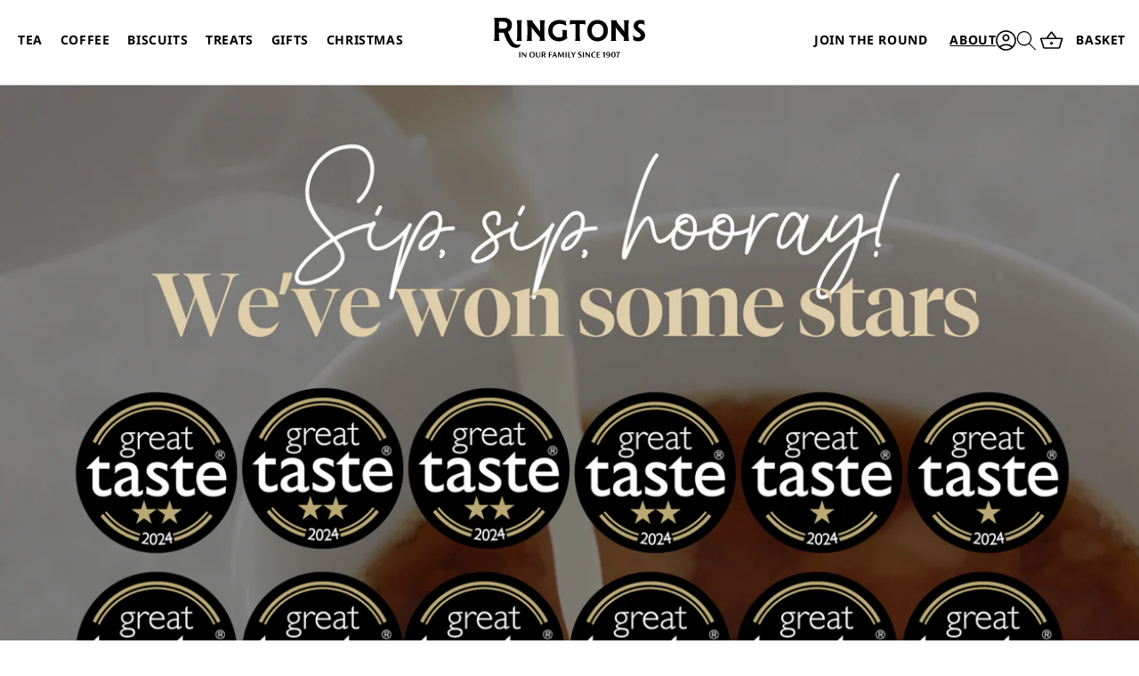

--- FILE ---
content_type: text/html; charset=utf-8
request_url: https://www.ringtons.co.uk/blogs/news/great-taste-awards-2024
body_size: 74717
content:
<!doctype html>
<html class="no-js" lang="en">
  <head>
    <script src="//www.ringtons.co.uk/cdn/shop/files/pandectes-rules.js?v=17473930779345529978"></script>
    <meta charset="utf-8">
    <meta http-equiv="X-UA-Compatible" content="IE=edge">
    <meta name="viewport" content="width=device-width,initial-scale=1">
    <meta name="theme-color" content="">
    <link rel="canonical" href="https://www.ringtons.co.uk/blogs/news/great-taste-awards-2024"><link rel="icon" type="image/png" href="//www.ringtons.co.uk/cdn/shop/files/1674030750372.jpg?crop=center&height=32&v=1693809805&width=32">
        <script src="//www.ringtons.co.uk/cdn/shop/t/84/assets/prefetch.js?v=40818643075481232591737995200" type="text/javascript"></script>
    
    <meta name="google-site-verification" content="c2LapxNP63CfLiOb6AwPqRa1AfRwfaCOBW0M5Jj3Sj0" /><link rel="preconnect" href="https://fonts.shopifycdn.com" crossorigin><title>
      Great Taste Awards 2024
 &ndash; Ringtons</title>

    
      <meta name="description" content="Sip, sip, drunk, horray!  We&#39;re really chuffed to have received 12 sought-after Great Taste awards that reflect the level of care, attention and quality we obsess over!  It’s not just an award for us. It’s for the people who grow our tea and bake our biscuits. It’s for the people who deliver and pack it too. The people">
    
    
    <script src="https://code.jquery.com/jquery-3.3.1.min.js" ></script>
    <script type="text/javascript" src="//widget.trustpilot.com/bootstrap/v5/tp.widget.bootstrap.min.js" async></script>

    

<meta property="og:site_name" content="Ringtons">
<meta property="og:url" content="https://www.ringtons.co.uk/blogs/news/great-taste-awards-2024">
<meta property="og:title" content="Great Taste Awards 2024">
<meta property="og:type" content="article">
<meta property="og:description" content="Sip, sip, drunk, horray!  We&#39;re really chuffed to have received 12 sought-after Great Taste awards that reflect the level of care, attention and quality we obsess over!  It’s not just an award for us. It’s for the people who grow our tea and bake our biscuits. It’s for the people who deliver and pack it too. The people"><meta property="og:image" content="http://www.ringtons.co.uk/cdn/shop/articles/We_ve_won_some_stars_86a3cd94-916f-400e-8fca-cd43ca7ac357.png?v=1722510407">
  <meta property="og:image:secure_url" content="https://www.ringtons.co.uk/cdn/shop/articles/We_ve_won_some_stars_86a3cd94-916f-400e-8fca-cd43ca7ac357.png?v=1722510407">
  <meta property="og:image:width" content="2600">
  <meta property="og:image:height" content="1400"><meta name="twitter:card" content="summary_large_image">
<meta name="twitter:title" content="Great Taste Awards 2024">
<meta name="twitter:description" content="Sip, sip, drunk, horray!  We&#39;re really chuffed to have received 12 sought-after Great Taste awards that reflect the level of care, attention and quality we obsess over!  It’s not just an award for us. It’s for the people who grow our tea and bake our biscuits. It’s for the people who deliver and pack it too. The people">


    <!-- Google Default Consent Mode -->
    <script> 
      window.dataLayer = window.dataLayer || []; 
      function gtag(){dataLayer.push(arguments);} 
      gtag("consent", "default", { 
          "ad_storage": "denied",
          "analytics_storage": "denied",
          "ad_user_data": "denied",
          "ad_personalization": "denied",
          "wait_for_update": 500 
      }); 
    </script> 
    <!-- Google Default Consent Mode End -->

    <!-- Google Tag Manager -->
    <script>(function(w,d,s,l,i){w[l]=w[l]||[];w[l].push({'gtm.start':
    new Date().getTime(),event:'gtm.js'});var f=d.getElementsByTagName(s)[0],al=w.atob,
    j=d.createElement(s),jl=d.createElement(s),dl=l!='dataLayer'?'&l='+l:'',p=d.location.pathname;j.async=true;j.src=
    'https://www.googletagmanager.com/gtm.js?id='+i+dl;f.parentNode.insertBefore(j,f);jl.async=true;
    
    })(window,document,'script','dataLayer','GTM-P3D9NFJ');</script>
    <!-- End Google Tag Manager -->

    
    <script src="//www.ringtons.co.uk/cdn/shop/t/84/assets/constants.js?v=58251544750838685771729108634" defer="defer"></script>
    <script src="//www.ringtons.co.uk/cdn/shop/t/84/assets/pubsub.js?v=158357773527763999511729108634" defer="defer"></script>
    <script src="//www.ringtons.co.uk/cdn/shop/t/84/assets/global.js?v=128989796039475943181752778531" defer="defer"></script><script>window.performance && window.performance.mark && window.performance.mark('shopify.content_for_header.start');</script><meta id="shopify-digital-wallet" name="shopify-digital-wallet" content="/68743233847/digital_wallets/dialog">
<meta name="shopify-checkout-api-token" content="0054a747e17d7ac7174ea5f67af1b18a">
<link rel="alternate" type="application/atom+xml" title="Feed" href="/blogs/news.atom" />
<script async="async" src="/checkouts/internal/preloads.js?locale=en-GB"></script>
<script id="apple-pay-shop-capabilities" type="application/json">{"shopId":68743233847,"countryCode":"GB","currencyCode":"GBP","merchantCapabilities":["supports3DS"],"merchantId":"gid:\/\/shopify\/Shop\/68743233847","merchantName":"Ringtons","requiredBillingContactFields":["postalAddress","email"],"requiredShippingContactFields":["postalAddress","email"],"shippingType":"shipping","supportedNetworks":["visa","maestro","masterCard","amex","discover","elo"],"total":{"type":"pending","label":"Ringtons","amount":"1.00"},"shopifyPaymentsEnabled":true,"supportsSubscriptions":true}</script>
<script id="shopify-features" type="application/json">{"accessToken":"0054a747e17d7ac7174ea5f67af1b18a","betas":["rich-media-storefront-analytics"],"domain":"www.ringtons.co.uk","predictiveSearch":true,"shopId":68743233847,"locale":"en"}</script>
<script>var Shopify = Shopify || {};
Shopify.shop = "ringtons-store.myshopify.com";
Shopify.locale = "en";
Shopify.currency = {"active":"GBP","rate":"1.0"};
Shopify.country = "GB";
Shopify.theme = {"name":"Ringtons - Live","id":172792185143,"schema_name":"Sense","schema_version":"11.0.0","theme_store_id":1356,"role":"main"};
Shopify.theme.handle = "null";
Shopify.theme.style = {"id":null,"handle":null};
Shopify.cdnHost = "www.ringtons.co.uk/cdn";
Shopify.routes = Shopify.routes || {};
Shopify.routes.root = "/";</script>
<script type="module">!function(o){(o.Shopify=o.Shopify||{}).modules=!0}(window);</script>
<script>!function(o){function n(){var o=[];function n(){o.push(Array.prototype.slice.apply(arguments))}return n.q=o,n}var t=o.Shopify=o.Shopify||{};t.loadFeatures=n(),t.autoloadFeatures=n()}(window);</script>
<script id="shop-js-analytics" type="application/json">{"pageType":"article"}</script>
<script defer="defer" async type="module" src="//www.ringtons.co.uk/cdn/shopifycloud/shop-js/modules/v2/client.init-shop-cart-sync_DRRuZ9Jb.en.esm.js"></script>
<script defer="defer" async type="module" src="//www.ringtons.co.uk/cdn/shopifycloud/shop-js/modules/v2/chunk.common_Bq80O0pE.esm.js"></script>
<script type="module">
  await import("//www.ringtons.co.uk/cdn/shopifycloud/shop-js/modules/v2/client.init-shop-cart-sync_DRRuZ9Jb.en.esm.js");
await import("//www.ringtons.co.uk/cdn/shopifycloud/shop-js/modules/v2/chunk.common_Bq80O0pE.esm.js");

  window.Shopify.SignInWithShop?.initShopCartSync?.({"fedCMEnabled":true,"windoidEnabled":true});

</script>
<script>(function() {
  var isLoaded = false;
  function asyncLoad() {
    if (isLoaded) return;
    isLoaded = true;
    var urls = ["https:\/\/ecommplugins-scripts.trustpilot.com\/v2.1\/js\/header.min.js?settings=eyJrZXkiOiJOWkNRc2dFYUhITTV1SnJnIiwicyI6InNrdSJ9\u0026shop=ringtons-store.myshopify.com","https:\/\/ecommplugins-trustboxsettings.trustpilot.com\/ringtons-store.myshopify.com.js?settings=1737990011111\u0026shop=ringtons-store.myshopify.com","https:\/\/widget.trustpilot.com\/bootstrap\/v5\/tp.widget.sync.bootstrap.min.js?shop=ringtons-store.myshopify.com","https:\/\/widget.trustpilot.com\/bootstrap\/v5\/tp.widget.sync.bootstrap.min.js?shop=ringtons-store.myshopify.com","https:\/\/widget.trustpilot.com\/bootstrap\/v5\/tp.widget.sync.bootstrap.min.js?shop=ringtons-store.myshopify.com","https:\/\/static.klaviyo.com\/onsite\/js\/klaviyo.js?company_id=RLGUVp\u0026shop=ringtons-store.myshopify.com","https:\/\/sbzstag.cirkleinc.com\/?shop=ringtons-store.myshopify.com","https:\/\/static.rechargecdn.com\/assets\/js\/widget.min.js?shop=ringtons-store.myshopify.com","https:\/\/cdn.hextom.com\/js\/freeshippingbar.js?shop=ringtons-store.myshopify.com"];
    for (var i = 0; i < urls.length; i++) {
      var s = document.createElement('script');
      s.type = 'text/javascript';
      s.async = true;
      s.src = urls[i];
      var x = document.getElementsByTagName('script')[0];
      x.parentNode.insertBefore(s, x);
    }
  };
  if(window.attachEvent) {
    window.attachEvent('onload', asyncLoad);
  } else {
    window.addEventListener('load', asyncLoad, false);
  }
})();</script>
<script id="__st">var __st={"a":68743233847,"offset":0,"reqid":"6302d2bc-6d2c-436d-8f93-b7189e5b9149-1763615646","pageurl":"www.ringtons.co.uk\/blogs\/news\/great-taste-awards-2024","s":"articles-608050676023","u":"752d387795fb","p":"article","rtyp":"article","rid":608050676023};</script>
<script>window.ShopifyPaypalV4VisibilityTracking = true;</script>
<script id="captcha-bootstrap">!function(){'use strict';const t='contact',e='account',n='new_comment',o=[[t,t],['blogs',n],['comments',n],[t,'customer']],c=[[e,'customer_login'],[e,'guest_login'],[e,'recover_customer_password'],[e,'create_customer']],r=t=>t.map((([t,e])=>`form[action*='/${t}']:not([data-nocaptcha='true']) input[name='form_type'][value='${e}']`)).join(','),a=t=>()=>t?[...document.querySelectorAll(t)].map((t=>t.form)):[];function s(){const t=[...o],e=r(t);return a(e)}const i='password',u='form_key',d=['recaptcha-v3-token','g-recaptcha-response','h-captcha-response',i],f=()=>{try{return window.sessionStorage}catch{return}},m='__shopify_v',_=t=>t.elements[u];function p(t,e,n=!1){try{const o=window.sessionStorage,c=JSON.parse(o.getItem(e)),{data:r}=function(t){const{data:e,action:n}=t;return t[m]||n?{data:e,action:n}:{data:t,action:n}}(c);for(const[e,n]of Object.entries(r))t.elements[e]&&(t.elements[e].value=n);n&&o.removeItem(e)}catch(o){console.error('form repopulation failed',{error:o})}}const l='form_type',E='cptcha';function T(t){t.dataset[E]=!0}const w=window,h=w.document,L='Shopify',v='ce_forms',y='captcha';let A=!1;((t,e)=>{const n=(g='f06e6c50-85a8-45c8-87d0-21a2b65856fe',I='https://cdn.shopify.com/shopifycloud/storefront-forms-hcaptcha/ce_storefront_forms_captcha_hcaptcha.v1.5.2.iife.js',D={infoText:'Protected by hCaptcha',privacyText:'Privacy',termsText:'Terms'},(t,e,n)=>{const o=w[L][v],c=o.bindForm;if(c)return c(t,g,e,D).then(n);var r;o.q.push([[t,g,e,D],n]),r=I,A||(h.body.append(Object.assign(h.createElement('script'),{id:'captcha-provider',async:!0,src:r})),A=!0)});var g,I,D;w[L]=w[L]||{},w[L][v]=w[L][v]||{},w[L][v].q=[],w[L][y]=w[L][y]||{},w[L][y].protect=function(t,e){n(t,void 0,e),T(t)},Object.freeze(w[L][y]),function(t,e,n,w,h,L){const[v,y,A,g]=function(t,e,n){const i=e?o:[],u=t?c:[],d=[...i,...u],f=r(d),m=r(i),_=r(d.filter((([t,e])=>n.includes(e))));return[a(f),a(m),a(_),s()]}(w,h,L),I=t=>{const e=t.target;return e instanceof HTMLFormElement?e:e&&e.form},D=t=>v().includes(t);t.addEventListener('submit',(t=>{const e=I(t);if(!e)return;const n=D(e)&&!e.dataset.hcaptchaBound&&!e.dataset.recaptchaBound,o=_(e),c=g().includes(e)&&(!o||!o.value);(n||c)&&t.preventDefault(),c&&!n&&(function(t){try{if(!f())return;!function(t){const e=f();if(!e)return;const n=_(t);if(!n)return;const o=n.value;o&&e.removeItem(o)}(t);const e=Array.from(Array(32),(()=>Math.random().toString(36)[2])).join('');!function(t,e){_(t)||t.append(Object.assign(document.createElement('input'),{type:'hidden',name:u})),t.elements[u].value=e}(t,e),function(t,e){const n=f();if(!n)return;const o=[...t.querySelectorAll(`input[type='${i}']`)].map((({name:t})=>t)),c=[...d,...o],r={};for(const[a,s]of new FormData(t).entries())c.includes(a)||(r[a]=s);n.setItem(e,JSON.stringify({[m]:1,action:t.action,data:r}))}(t,e)}catch(e){console.error('failed to persist form',e)}}(e),e.submit())}));const S=(t,e)=>{t&&!t.dataset[E]&&(n(t,e.some((e=>e===t))),T(t))};for(const o of['focusin','change'])t.addEventListener(o,(t=>{const e=I(t);D(e)&&S(e,y())}));const B=e.get('form_key'),M=e.get(l),P=B&&M;t.addEventListener('DOMContentLoaded',(()=>{const t=y();if(P)for(const e of t)e.elements[l].value===M&&p(e,B);[...new Set([...A(),...v().filter((t=>'true'===t.dataset.shopifyCaptcha))])].forEach((e=>S(e,t)))}))}(h,new URLSearchParams(w.location.search),n,t,e,['guest_login'])})(!0,!0)}();</script>
<script integrity="sha256-52AcMU7V7pcBOXWImdc/TAGTFKeNjmkeM1Pvks/DTgc=" data-source-attribution="shopify.loadfeatures" defer="defer" src="//www.ringtons.co.uk/cdn/shopifycloud/storefront/assets/storefront/load_feature-81c60534.js" crossorigin="anonymous"></script>
<script data-source-attribution="shopify.dynamic_checkout.dynamic.init">var Shopify=Shopify||{};Shopify.PaymentButton=Shopify.PaymentButton||{isStorefrontPortableWallets:!0,init:function(){window.Shopify.PaymentButton.init=function(){};var t=document.createElement("script");t.src="https://www.ringtons.co.uk/cdn/shopifycloud/portable-wallets/latest/portable-wallets.en.js",t.type="module",document.head.appendChild(t)}};
</script>
<script data-source-attribution="shopify.dynamic_checkout.buyer_consent">
  function portableWalletsHideBuyerConsent(e){var t=document.getElementById("shopify-buyer-consent"),n=document.getElementById("shopify-subscription-policy-button");t&&n&&(t.classList.add("hidden"),t.setAttribute("aria-hidden","true"),n.removeEventListener("click",e))}function portableWalletsShowBuyerConsent(e){var t=document.getElementById("shopify-buyer-consent"),n=document.getElementById("shopify-subscription-policy-button");t&&n&&(t.classList.remove("hidden"),t.removeAttribute("aria-hidden"),n.addEventListener("click",e))}window.Shopify?.PaymentButton&&(window.Shopify.PaymentButton.hideBuyerConsent=portableWalletsHideBuyerConsent,window.Shopify.PaymentButton.showBuyerConsent=portableWalletsShowBuyerConsent);
</script>
<script data-source-attribution="shopify.dynamic_checkout.cart.bootstrap">document.addEventListener("DOMContentLoaded",(function(){function t(){return document.querySelector("shopify-accelerated-checkout-cart, shopify-accelerated-checkout")}if(t())Shopify.PaymentButton.init();else{new MutationObserver((function(e,n){t()&&(Shopify.PaymentButton.init(),n.disconnect())})).observe(document.body,{childList:!0,subtree:!0})}}));
</script>
<link id="shopify-accelerated-checkout-styles" rel="stylesheet" media="screen" href="https://www.ringtons.co.uk/cdn/shopifycloud/portable-wallets/latest/accelerated-checkout-backwards-compat.css" crossorigin="anonymous">
<style id="shopify-accelerated-checkout-cart">
        #shopify-buyer-consent {
  margin-top: 1em;
  display: inline-block;
  width: 100%;
}

#shopify-buyer-consent.hidden {
  display: none;
}

#shopify-subscription-policy-button {
  background: none;
  border: none;
  padding: 0;
  text-decoration: underline;
  font-size: inherit;
  cursor: pointer;
}

#shopify-subscription-policy-button::before {
  box-shadow: none;
}

      </style>
<script id="sections-script" data-sections="header" defer="defer" src="//www.ringtons.co.uk/cdn/shop/t/84/compiled_assets/scripts.js?14489"></script>
<script>window.performance && window.performance.mark && window.performance.mark('shopify.content_for_header.end');</script>


    <style data-shopify>
      @font-face {
        font-family: 'Denton';
        src: url("//www.ringtons.co.uk/cdn/shop/files/Denton-Regular.woff2?v=3975930412423290403") format('woff2'),
             url("//www.ringtons.co.uk/cdn/shop/files/Denton-Regular.woff?v=4151223393168249535") format('woff');
      }
      @font-face {
  font-family: "Noto Sans";
  font-weight: 400;
  font-style: normal;
  font-display: swap;
  src: url("//www.ringtons.co.uk/cdn/fonts/noto_sans/notosans_n4.67fb0b95a9fac1030d5fa59681ca957ae8ee6aa5.woff2") format("woff2"),
       url("//www.ringtons.co.uk/cdn/fonts/noto_sans/notosans_n4.7b785b180d53ae20f1017ba5d1db68774175584a.woff") format("woff");
}

      @font-face {
  font-family: "Noto Sans";
  font-weight: 700;
  font-style: normal;
  font-display: swap;
  src: url("//www.ringtons.co.uk/cdn/fonts/noto_sans/notosans_n7.1c1ecc348e259b7cdc0a191536a135e8afa67beb.woff2") format("woff2"),
       url("//www.ringtons.co.uk/cdn/fonts/noto_sans/notosans_n7.aef9bd60aa73fa842d38cf1dfa3f8eb50d0dfa8f.woff") format("woff");
}

      @font-face {
  font-family: "Noto Sans";
  font-weight: 400;
  font-style: italic;
  font-display: swap;
  src: url("//www.ringtons.co.uk/cdn/fonts/noto_sans/notosans_i4.0d0b0b60457d4b0fff3a18b68f05d41f4e08fe56.woff2") format("woff2"),
       url("//www.ringtons.co.uk/cdn/fonts/noto_sans/notosans_i4.39741a91407585de584fa20325a2a05adccd69e7.woff") format("woff");
}

      @font-face {
  font-family: "Noto Sans";
  font-weight: 700;
  font-style: italic;
  font-display: swap;
  src: url("//www.ringtons.co.uk/cdn/fonts/noto_sans/notosans_i7.c7fd3945455879138e0ecee80bd39dae8b9d10da.woff2") format("woff2"),
       url("//www.ringtons.co.uk/cdn/fonts/noto_sans/notosans_i7.8c223fa37340c58f5c7619dd708bf01da1a07a6d.woff") format("woff");
}

      @font-face {
  font-family: Poppins;
  font-weight: 500;
  font-style: normal;
  font-display: swap;
  src: url("//www.ringtons.co.uk/cdn/fonts/poppins/poppins_n5.ad5b4b72b59a00358afc706450c864c3c8323842.woff2") format("woff2"),
       url("//www.ringtons.co.uk/cdn/fonts/poppins/poppins_n5.33757fdf985af2d24b32fcd84c9a09224d4b2c39.woff") format("woff");
}


      
        :root,
        .color-background-1 {
          --color-background: 255,255,255;
        
          --gradient-background: #ffffff;
        
        --color-foreground: 0,0,0;
        --color-shadow: 0,0,0;
        --color-button: 255,255,255;
        --color-button-text: 0,0,0;
        --color-secondary-button: 255,255,255;
        --color-secondary-button-text: 0,0,0;
        --color-link: 0,0,0;
        --color-badge-foreground: 0,0,0;
        --color-badge-background: 255,255,255;
        --color-badge-border: 0,0,0;
        --payment-terms-background-color: rgb(255 255 255);
      }
      
        
        .color-background-2 {
          --color-background: 237,255,167;
        
          --gradient-background: radial-gradient(rgba(255, 229, 229, 1), rgba(255, 224, 218, 1) 25%, rgba(215, 255, 137, 1) 100%);
        
        --color-foreground: 46,42,57;
        --color-shadow: 46,42,57;
        --color-button: 46,42,57;
        --color-button-text: 237,255,167;
        --color-secondary-button: 237,255,167;
        --color-secondary-button-text: 46,42,57;
        --color-link: 46,42,57;
        --color-badge-foreground: 46,42,57;
        --color-badge-background: 237,255,167;
        --color-badge-border: 46,42,57;
        --payment-terms-background-color: rgb(237 255 167);
      }
      
        
        .color-inverse {
          --color-background: 239,238,234;
        
          --gradient-background: #efeeea;
        
        --color-foreground: 0,0,0;
        --color-shadow: 0,0,0;
        --color-button: 0,0,0;
        --color-button-text: 255,255,255;
        --color-secondary-button: 239,238,234;
        --color-secondary-button-text: 0,0,0;
        --color-link: 0,0,0;
        --color-badge-foreground: 0,0,0;
        --color-badge-background: 239,238,234;
        --color-badge-border: 0,0,0;
        --payment-terms-background-color: rgb(239 238 234);
      }
      
        
        .color-accent-1 {
          --color-background: 0,0,0;
        
          --gradient-background: rgba(0,0,0,0);
        
        --color-foreground: 255,255,255;
        --color-shadow: 0,0,0;
        --color-button: 0,0,0;
        --color-button-text: 255,255,255;
        --color-secondary-button: 0,0,0;
        --color-secondary-button-text: 0,0,0;
        --color-link: 0,0,0;
        --color-badge-foreground: 255,255,255;
        --color-badge-background: 0,0,0;
        --color-badge-border: 255,255,255;
        --payment-terms-background-color: rgb(0 0 0);
      }
      
        
        .color-accent-2 {
          --color-background: 255,255,255;
        
          --gradient-background: linear-gradient(320deg, rgba(255, 255, 255, 1) 100%, rgba(94, 54, 83, 1) 100%);
        
        --color-foreground: 0,0,0;
        --color-shadow: 46,42,57;
        --color-button: 111,162,135;
        --color-button-text: 255,255,255;
        --color-secondary-button: 255,255,255;
        --color-secondary-button-text: 253,251,247;
        --color-link: 253,251,247;
        --color-badge-foreground: 0,0,0;
        --color-badge-background: 255,255,255;
        --color-badge-border: 0,0,0;
        --payment-terms-background-color: rgb(255 255 255);
      }
      
        
        .color-scheme-252dc439-7cb4-4d4a-b4b5-cf07a501efbb {
          --color-background: 0,0,0;
        
          --gradient-background: #000000;
        
        --color-foreground: 255,255,255;
        --color-shadow: 0,0,0;
        --color-button: 0,0,0;
        --color-button-text: 255,255,255;
        --color-secondary-button: 0,0,0;
        --color-secondary-button-text: 181,183,59;
        --color-link: 181,183,59;
        --color-badge-foreground: 255,255,255;
        --color-badge-background: 0,0,0;
        --color-badge-border: 255,255,255;
        --payment-terms-background-color: rgb(0 0 0);
      }
      
        
        .color-scheme-3048710c-02dc-48d0-a4e0-b08f60cfb193 {
          --color-background: 111,162,135;
        
          --gradient-background: #6fa287;
        
        --color-foreground: 255,255,255;
        --color-shadow: 0,0,0;
        --color-button: 255,255,255;
        --color-button-text: 0,0,0;
        --color-secondary-button: 111,162,135;
        --color-secondary-button-text: 255,255,255;
        --color-link: 255,255,255;
        --color-badge-foreground: 255,255,255;
        --color-badge-background: 111,162,135;
        --color-badge-border: 255,255,255;
        --payment-terms-background-color: rgb(111 162 135);
      }
      
        
        .color-scheme-98a9b2b4-040f-4a00-a5a0-e8c3ccffb78e {
          --color-background: 255,255,255;
        
          --gradient-background: #ffffff;
        
        --color-foreground: 33,104,68;
        --color-shadow: 33,104,68;
        --color-button: 33,104,68;
        --color-button-text: 255,255,255;
        --color-secondary-button: 255,255,255;
        --color-secondary-button-text: 33,104,68;
        --color-link: 33,104,68;
        --color-badge-foreground: 33,104,68;
        --color-badge-background: 255,255,255;
        --color-badge-border: 33,104,68;
        --payment-terms-background-color: rgb(255 255 255);
      }
      
        
        .color-scheme-4b278ba3-c66f-4e2a-b267-3a99b04b2909 {
          --color-background: 255,255,255;
        
          --gradient-background: #ffffff;
        
        --color-foreground: 0,0,0;
        --color-shadow: 139,202,175;
        --color-button: 139,202,175;
        --color-button-text: 0,0,0;
        --color-secondary-button: 255,255,255;
        --color-secondary-button-text: 139,202,175;
        --color-link: 139,202,175;
        --color-badge-foreground: 0,0,0;
        --color-badge-background: 255,255,255;
        --color-badge-border: 0,0,0;
        --payment-terms-background-color: rgb(255 255 255);
      }
      
        
        .color-scheme-1d215599-35a8-494e-a9c3-c32131eb6bc1 {
          --color-background: 245,243,235;
        
          --gradient-background: #f5f3eb;
        
        --color-foreground: 0,0,0;
        --color-shadow: 255,255,255;
        --color-button: 111,162,135;
        --color-button-text: 255,255,255;
        --color-secondary-button: 245,243,235;
        --color-secondary-button-text: 255,255,255;
        --color-link: 255,255,255;
        --color-badge-foreground: 0,0,0;
        --color-badge-background: 245,243,235;
        --color-badge-border: 0,0,0;
        --payment-terms-background-color: rgb(245 243 235);
      }
      

      body, .color-background-1, .color-background-2, .color-inverse, .color-accent-1, .color-accent-2, .color-scheme-252dc439-7cb4-4d4a-b4b5-cf07a501efbb, .color-scheme-3048710c-02dc-48d0-a4e0-b08f60cfb193, .color-scheme-98a9b2b4-040f-4a00-a5a0-e8c3ccffb78e, .color-scheme-4b278ba3-c66f-4e2a-b267-3a99b04b2909, .color-scheme-1d215599-35a8-494e-a9c3-c32131eb6bc1 {
        color: rgba(var(--color-foreground), 1);
        background-color: rgb(var(--color-background));
      }

      :root {
        --font-body-family: "Noto Sans", sans-serif;
        --font-body-style: normal;
        --font-body-weight: 400;
        --font-body-weight-bold: 700;

        --font-heading-family: Poppins, sans-serif;
        --font-heading-style: normal;
        --font-heading-weight: 500;

        --font-body-scale: 1.0;
        --font-heading-scale: 1.3;

        --media-padding: px;
        --media-border-opacity: 0.0;
        --media-border-width: 0px;
        --media-radius: 10px;
        --media-shadow-opacity: 0.0;
        --media-shadow-horizontal-offset: 10px;
        --media-shadow-vertical-offset: 12px;
        --media-shadow-blur-radius: 0px;
        --media-shadow-visible: 0;

        --page-width: 160rem;
        --page-width-margin: 0rem;

        --product-card-image-padding: 0.0rem;
        --product-card-corner-radius: 1.2rem;
        --product-card-text-alignment: left;
        --product-card-border-width: 0.0rem;
        --product-card-border-opacity: 0.0;
        --product-card-shadow-opacity: 0.0;
        --product-card-shadow-visible: 0;
        --product-card-shadow-horizontal-offset: 1.0rem;
        --product-card-shadow-vertical-offset: 1.0rem;
        --product-card-shadow-blur-radius: 3.5rem;

        --collection-card-image-padding: 0.0rem;
        --collection-card-corner-radius: 1.2rem;
        --collection-card-text-alignment: center;
        --collection-card-border-width: 0.0rem;
        --collection-card-border-opacity: 0.1;
        --collection-card-shadow-opacity: 0.05;
        --collection-card-shadow-visible: 1;
        --collection-card-shadow-horizontal-offset: 1.0rem;
        --collection-card-shadow-vertical-offset: 1.0rem;
        --collection-card-shadow-blur-radius: 3.5rem;

        --blog-card-image-padding: 0.0rem;
        --blog-card-corner-radius: 1.2rem;
        --blog-card-text-alignment: center;
        --blog-card-border-width: 0.0rem;
        --blog-card-border-opacity: 0.1;
        --blog-card-shadow-opacity: 0.05;
        --blog-card-shadow-visible: 1;
        --blog-card-shadow-horizontal-offset: 1.0rem;
        --blog-card-shadow-vertical-offset: 1.0rem;
        --blog-card-shadow-blur-radius: 3.5rem;

        --badge-corner-radius: 2.0rem;

        --popup-border-width: 1px;
        --popup-border-opacity: 0.1;
        --popup-corner-radius: 22px;
        --popup-shadow-opacity: 0.0;
        --popup-shadow-horizontal-offset: 10px;
        --popup-shadow-vertical-offset: 12px;
        --popup-shadow-blur-radius: 0px;

        --drawer-border-width: 1px;
        --drawer-border-opacity: 0.1;
        --drawer-shadow-opacity: 0.0;
        --drawer-shadow-horizontal-offset: 0px;
        --drawer-shadow-vertical-offset: 4px;
        --drawer-shadow-blur-radius: 0px;

        --spacing-sections-desktop: 20px;
        --spacing-sections-mobile: 20px;

        --grid-desktop-vertical-spacing: 40px;
        --grid-desktop-horizontal-spacing: 40px;
        --grid-mobile-vertical-spacing: 20px;
        --grid-mobile-horizontal-spacing: 20px;

        --text-boxes-border-opacity: 0.1;
        --text-boxes-border-width: 0px;
        --text-boxes-radius: 24px;
        --text-boxes-shadow-opacity: 0.0;
        --text-boxes-shadow-visible: 0;
        --text-boxes-shadow-horizontal-offset: 10px;
        --text-boxes-shadow-vertical-offset: 12px;
        --text-boxes-shadow-blur-radius: 0px;

        --buttons-radius: 10px;
        --buttons-radius-outset: 11px;
        --buttons-border-width: 1px;
        --buttons-border-opacity: 0.55;
        --buttons-shadow-opacity: 0.0;
        --buttons-shadow-visible: 0;
        --buttons-shadow-horizontal-offset: 0px;
        --buttons-shadow-vertical-offset: 4px;
        --buttons-shadow-blur-radius: 5px;
        --buttons-border-offset: 0.3px;

        --inputs-radius: 10px;
        --inputs-border-width: 1px;
        --inputs-border-opacity: 0.55;
        --inputs-shadow-opacity: 0.0;
        --inputs-shadow-horizontal-offset: 0px;
        --inputs-margin-offset: 0px;
        --inputs-shadow-vertical-offset: 4px;
        --inputs-shadow-blur-radius: 5px;
        --inputs-radius-outset: 11px;

        --variant-pills-radius: 10px;
        --variant-pills-border-width: 0px;
        --variant-pills-border-opacity: 0.1;
        --variant-pills-shadow-opacity: 0.0;
        --variant-pills-shadow-horizontal-offset: 0px;
        --variant-pills-shadow-vertical-offset: 4px;
        --variant-pills-shadow-blur-radius: 5px;
      }*,
      *::before,
      *::after {
        box-sizing: inherit;
      }

      html {
        box-sizing: border-box;
        font-size: calc(var(--font-body-scale) * 62.5%);
        height: 100%;
      }

      body {
        display: grid;
        grid-template-rows: auto auto 1fr auto;
        grid-template-columns: 100%;
        min-height: 100%;
        margin: 0;
        font-size: 1.9rem;
        letter-spacing: 0.06rem;
        line-height: 24px;
        font-family: var(--font-body-family);
        font-style: var(--font-body-style);
        font-weight: var(--font-body-weight);
      }
      .preloader {
          background-color: #ffffff;
          position: fixed;
          top: 0;
          left: 0;
          width: 100%;
          height: 100%;
          z-index: 999999999;
      }

      @media screen and (min-width: 750px) {
        body {
          font-size: 1.9rem;
        }
      }
    </style>
    
    <link href="https://fonts.cdnfonts.com/css/dm-serif-display" rel="stylesheet">
                
    <link href="//www.ringtons.co.uk/cdn/shop/t/84/assets/base.css?v=95765656416591413941761123082" rel="stylesheet" type="text/css" media="all" />
    <link href="//www.ringtons.co.uk/cdn/shop/t/84/assets/custom-theme.css?v=119185486013194788411760542728" rel="stylesheet" type="text/css" media="all" />
     
     <link href="//www.ringtons.co.uk/cdn/shop/t/84/assets/dflip.min.css?v=50911605311688039251729108634" rel="stylesheet" type="text/css" media="all" />
    
<link rel="preload" as="font" href="//www.ringtons.co.uk/cdn/fonts/noto_sans/notosans_n4.67fb0b95a9fac1030d5fa59681ca957ae8ee6aa5.woff2" type="font/woff2" crossorigin><link rel="preload" as="font" href="//www.ringtons.co.uk/cdn/fonts/poppins/poppins_n5.ad5b4b72b59a00358afc706450c864c3c8323842.woff2" type="font/woff2" crossorigin><link href="//www.ringtons.co.uk/cdn/shop/t/84/assets/component-localization-form.css?v=143319823105703127341729108634" rel="stylesheet" type="text/css" media="all" />
      <script src="//www.ringtons.co.uk/cdn/shop/t/84/assets/localization-form.js?v=161644695336821385561729108634" defer="defer"></script><link
        rel="stylesheet"
        href="//www.ringtons.co.uk/cdn/shop/t/84/assets/component-predictive-search.css?v=60966308985552700061729108634"
        media="print"
        onload="this.media='all'"
      ><link rel="stylesheet" href="//www.ringtons.co.uk/cdn/shop/t/84/assets/component-mega-menu.css?v=131230577404729428591736960641">

    <script>
      document.documentElement.className = document.documentElement.className.replace('no-js', 'js');
      if (Shopify.designMode) {
        document.documentElement.classList.add('shopify-design-mode');
      }
    </script>

    <!-- Google tag (gtag.js) -->
    <script async src="https://www.googletagmanager.com/gtag/js?id=G-KYJ189F46D"></script>
    <script>
      window.dataLayer = window.dataLayer || [];
      function gtag() {
        dataLayer.push(arguments);
      }
      gtag('js', new Date());

      gtag('config', 'G-KYJ189F46D', { send_page_view: false });
    </script>


  <!-- BEGIN app block: shopify://apps/pandectes-gdpr/blocks/banner/58c0baa2-6cc1-480c-9ea6-38d6d559556a -->
  
    <script>
      if (!window.PandectesRulesSettings) {
        window.PandectesRulesSettings = {"store":{"id":68743233847,"adminMode":false,"headless":false,"storefrontRootDomain":"","checkoutRootDomain":"","storefrontAccessToken":""},"banner":{"revokableTrigger":false,"cookiesBlockedByDefault":"7","hybridStrict":false,"isActive":true},"geolocation":{"auOnly":false,"brOnly":false,"caOnly":false,"chOnly":false,"euOnly":false,"jpOnly":false,"nzOnly":false,"quOnly":false,"thOnly":false,"zaOnly":false,"canadaOnly":false,"canadaLaw25":false,"canadaPipeda":false,"globalVisibility":true},"blocker":{"isActive":true,"googleConsentMode":{"isActive":true,"id":"","analyticsId":"","onlyGtm":false,"adwordsId":"","adStorageCategory":4,"analyticsStorageCategory":2,"functionalityStorageCategory":1,"personalizationStorageCategory":1,"securityStorageCategory":0,"customEvent":false,"redactData":true,"urlPassthrough":true,"dataLayerProperty":"dataLayer","waitForUpdate":500,"useNativeChannel":false,"debugMode":false},"facebookPixel":{"isActive":false,"id":"","ldu":false},"microsoft":{"isActive":false,"uetTags":""},"clarity":{"isActive":false,"id":"fbplz6cgw5"},"rakuten":{"isActive":false,"cmp":false,"ccpa":false},"gpcIsActive":true,"klaviyoIsActive":false,"defaultBlocked":7,"patterns":{"whiteList":[],"blackList":{"1":["static.hotjar.com/c/hotjar"],"2":["clarity.ms"],"4":["connect.facebook.net","static.klaviyo.com|www.klaviyo.com|static-tracking.klaviyo.com|a.klaviyo.com","googletagmanager.com/gtag/js\\?id=AW|googleadservices.com"],"8":[]},"iframesWhiteList":[],"iframesBlackList":{"1":[],"2":[],"4":[],"8":[]},"beaconsWhiteList":[],"beaconsBlackList":{"1":[],"2":[],"4":[],"8":[]}}}};
        window.PandectesRulesSettings.auto = true;
        const rulesScript = document.createElement('script');
        rulesScript.src = "https://cdn.shopify.com/extensions/019a9c14-79c2-773b-aba3-14da278f73ef/gdpr-200/assets/pandectes-rules.js";
        const firstChild = document.head.firstChild;
        document.head.insertBefore(rulesScript, firstChild);
      }
    </script>
  
  <script>
    
      window.PandectesSettings = {"store":{"id":68743233847,"plan":"premium","theme":"Ringtons - Live","primaryLocale":"en","adminMode":false,"headless":false,"storefrontRootDomain":"","checkoutRootDomain":"","storefrontAccessToken":""},"tsPublished":1761824604,"declaration":{"declDays":"","declName":"","declPath":"","declType":"","isActive":false,"showType":true,"declHours":"","declWeeks":"","declYears":"","declDomain":"","declMonths":"","declMinutes":"","declPurpose":"","declSeconds":"","declSession":"","showPurpose":false,"declProvider":"","showProvider":true,"declIntroText":"","declRetention":"","declFirstParty":"","declThirdParty":"","showDateGenerated":true},"language":{"unpublished":[],"languageMode":"Single","fallbackLanguage":"en","languageDetection":"locale","languagesSupported":[]},"texts":{"managed":{"headerText":{"en":"We respect your privacy"},"consentText":{"en":"Let’s talk about cookies – but not the kind you’re thinking of!\n</br>\n</br>\nHere at Ringtons we pride ourselves on a personalised online experience, and by using cookies, we can provide you with a unique experience when browsing our website. Cookies allow us to personalise your visit to ringtons.co.uk, help analyse how the site is used, and as all cookies should, provide comfort by keeping our site safe, secure, and reliable. Sound good? You can accept our (non-edible) cookies or edit your preferences."},"linkText":{"en":"Learn more"},"imprintText":{"en":"Imprint"},"googleLinkText":{"en":"Google's Privacy Terms"},"allowButtonText":{"en":"Accept All Cookies"},"denyButtonText":{"en":"Decline"},"dismissButtonText":{"en":"Ok"},"leaveSiteButtonText":{"en":"Leave this site"},"preferencesButtonText":{"en":"Cookies Settings"},"cookiePolicyText":{"en":"Cookie policy"},"preferencesPopupTitleText":{"en":"Manage consent preferences"},"preferencesPopupIntroText":{"en":"We use cookies to optimize website functionality, analyze the performance, and provide personalized experience to you. Some cookies are essential to make the website operate and function correctly. Those cookies cannot be disabled. In this window you can manage your preference of cookies."},"preferencesPopupSaveButtonText":{"en":"Save preferences"},"preferencesPopupCloseButtonText":{"en":"Close"},"preferencesPopupAcceptAllButtonText":{"en":"Accept all"},"preferencesPopupRejectAllButtonText":{"en":"Reject all"},"cookiesDetailsText":{"en":"Cookies details"},"preferencesPopupAlwaysAllowedText":{"en":"Always allowed"},"accessSectionParagraphText":{"en":"You have the right to request access to your data at any time."},"accessSectionTitleText":{"en":"Data portability"},"accessSectionAccountInfoActionText":{"en":"Personal data"},"accessSectionDownloadReportActionText":{"en":"Request export"},"accessSectionGDPRRequestsActionText":{"en":"Data subject requests"},"accessSectionOrdersRecordsActionText":{"en":"Orders"},"rectificationSectionParagraphText":{"en":"You have the right to request your data to be updated whenever you think it is appropriate."},"rectificationSectionTitleText":{"en":"Data Rectification"},"rectificationCommentPlaceholder":{"en":"Describe what you want to be updated"},"rectificationCommentValidationError":{"en":"Comment is required"},"rectificationSectionEditAccountActionText":{"en":"Request an update"},"erasureSectionTitleText":{"en":"Right to be forgotten"},"erasureSectionParagraphText":{"en":"You have the right to ask all your data to be erased. After that, you will no longer be able to access your account."},"erasureSectionRequestDeletionActionText":{"en":"Request personal data deletion"},"consentDate":{"en":"Consent date"},"consentId":{"en":"Consent ID"},"consentSectionChangeConsentActionText":{"en":"Change consent preference"},"consentSectionConsentedText":{"en":"You consented to the cookies policy of this website on"},"consentSectionNoConsentText":{"en":"You have not consented to the cookies policy of this website."},"consentSectionTitleText":{"en":"Your cookie consent"},"consentStatus":{"en":"Consent preference"},"confirmationFailureMessage":{"en":"Your request was not verified. Please try again and if problem persists, contact store owner for assistance"},"confirmationFailureTitle":{"en":"A problem occurred"},"confirmationSuccessMessage":{"en":"We will soon get back to you as to your request."},"confirmationSuccessTitle":{"en":"Your request is verified"},"guestsSupportEmailFailureMessage":{"en":"Your request was not submitted. Please try again and if problem persists, contact store owner for assistance."},"guestsSupportEmailFailureTitle":{"en":"A problem occurred"},"guestsSupportEmailPlaceholder":{"en":"E-mail address"},"guestsSupportEmailSuccessMessage":{"en":"If you are registered as a customer of this store, you will soon receive an email with instructions on how to proceed."},"guestsSupportEmailSuccessTitle":{"en":"Thank you for your request"},"guestsSupportEmailValidationError":{"en":"Email is not valid"},"guestsSupportInfoText":{"en":"Please login with your customer account to further proceed."},"submitButton":{"en":"Submit"},"submittingButton":{"en":"Submitting..."},"cancelButton":{"en":"Cancel"},"declIntroText":{"en":"We use cookies to optimize website functionality, analyze the performance, and provide personalized experience to you. Some cookies are essential to make the website operate and function correctly. Those cookies cannot be disabled. In this window you can manage your preference of cookies."},"declName":{"en":"Name"},"declPurpose":{"en":"Purpose"},"declType":{"en":"Type"},"declRetention":{"en":"Retention"},"declProvider":{"en":"Provider"},"declFirstParty":{"en":"First-party"},"declThirdParty":{"en":"Third-party"},"declSeconds":{"en":"seconds"},"declMinutes":{"en":"minutes"},"declHours":{"en":"hours"},"declDays":{"en":"days"},"declWeeks":{"en":"week(s)"},"declMonths":{"en":"months"},"declYears":{"en":"years"},"declSession":{"en":"Session"},"declDomain":{"en":"Domain"},"declPath":{"en":"Path"}},"categories":{"strictlyNecessaryCookiesTitleText":{"en":"Strictly necessary cookies"},"strictlyNecessaryCookiesDescriptionText":{"en":"These cookies are essential in order to enable you to move around the website and use its features, such as accessing secure areas of the website. The website cannot function properly without these cookies."},"functionalityCookiesTitleText":{"en":"Functional cookies"},"functionalityCookiesDescriptionText":{"en":"These cookies enable the site to provide enhanced functionality and personalisation. They may be set by us or by third party providers whose services we have added to our pages. If you do not allow these cookies then some or all of these services may not function properly."},"performanceCookiesTitleText":{"en":"Performance cookies"},"performanceCookiesDescriptionText":{"en":"These cookies enable us to monitor and improve the performance of our website. For example, they allow us to count visits, identify traffic sources and see which parts of the site are most popular."},"targetingCookiesTitleText":{"en":"Targeting cookies"},"targetingCookiesDescriptionText":{"en":"These cookies may be set through our site by our advertising partners. They may be used by those companies to build a profile of your interests and show you relevant adverts on other sites.    They do not store directly personal information, but are based on uniquely identifying your browser and internet device. If you do not allow these cookies, you will experience less targeted advertising."},"unclassifiedCookiesTitleText":{"en":"Unclassified cookies"},"unclassifiedCookiesDescriptionText":{"en":"Unclassified cookies are cookies that we are in the process of classifying, together with the providers of individual cookies."}},"auto":{}},"library":{"previewMode":false,"fadeInTimeout":0,"defaultBlocked":7,"showLink":true,"showImprintLink":false,"showGoogleLink":false,"enabled":true,"cookie":{"expiryDays":365,"secure":true,"domain":""},"dismissOnScroll":false,"dismissOnWindowClick":false,"dismissOnTimeout":false,"palette":{"popup":{"background":"#FFFFFF","backgroundForCalculations":{"a":1,"b":255,"g":255,"r":255},"text":"#000000"},"button":{"background":"transparent","backgroundForCalculations":{"a":1,"b":255,"g":255,"r":255},"text":"#000000","textForCalculation":{"a":1,"b":0,"g":0,"r":0},"border":"#000000"}},"content":{"href":"/policies/privacy-policy","imprintHref":"","close":"&#10005;","target":"","logo":""},"window":"<div role=\"dialog\" aria-label=\"{{header}}\" aria-describedby=\"cookieconsent:desc\" id=\"pandectes-banner\" class=\"cc-window-wrapper cc-overlay-wrapper\"><div class=\"pd-cookie-banner-window cc-window {{classes}}\">{{children}}</div></div>","compliance":{"custom":"<div class=\"cc-compliance cc-highlight\">{{preferences}}{{allow}}</div>"},"type":"custom","layouts":{"basic":"{{messagelink}}{{compliance}}"},"position":"overlay","theme":"wired","revokable":false,"animateRevokable":false,"revokableReset":false,"revokableLogoUrl":"https://ringtons-store.myshopify.com/cdn/shop/files/pandectes-reopen-logo.png","revokablePlacement":"bottom-left","revokableMarginHorizontal":15,"revokableMarginVertical":15,"static":false,"autoAttach":true,"hasTransition":true,"blacklistPage":[""],"elements":{"close":"<button aria-label=\"\" type=\"button\" class=\"cc-close\">{{close}}</button>","dismiss":"<button type=\"button\" class=\"cc-btn cc-btn-decision cc-dismiss\">{{dismiss}}</button>","allow":"<button type=\"button\" class=\"cc-btn cc-btn-decision cc-allow\">{{allow}}</button>","deny":"<button type=\"button\" class=\"cc-btn cc-btn-decision cc-deny\">{{deny}}</button>","preferences":"<button type=\"button\" class=\"cc-btn cc-settings\" aria-controls=\"pd-cp-preferences\" onclick=\"Pandectes.fn.openPreferences()\">{{preferences}}</button>"}},"geolocation":{"auOnly":false,"brOnly":false,"caOnly":false,"chOnly":false,"euOnly":false,"jpOnly":false,"nzOnly":false,"quOnly":false,"thOnly":false,"zaOnly":false,"canadaOnly":false,"canadaLaw25":false,"canadaPipeda":false,"globalVisibility":true},"dsr":{"guestsSupport":false,"accessSectionDownloadReportAuto":false},"banner":{"resetTs":1759480911,"extraCss":"        .cc-banner-logo {max-width: 50em!important;}    @media(min-width: 768px) {.cc-window.cc-floating{max-width: 50em!important;width: 50em!important;}}    .cc-message, .pd-cookie-banner-window .cc-header, .cc-logo {text-align: left}    .cc-window-wrapper{z-index: 2147483647;-webkit-transition: opacity 1s ease;  transition: opacity 1s ease;}    .cc-window{z-index: 2147483647;font-family: inherit;}    .pd-cookie-banner-window .cc-header{font-family: inherit;}    .pd-cp-ui{font-family: inherit; background-color: #FFFFFF;color:#000000;}    button.pd-cp-btn, a.pd-cp-btn{}    input + .pd-cp-preferences-slider{background-color: rgba(0, 0, 0, 0.3)}    .pd-cp-scrolling-section::-webkit-scrollbar{background-color: rgba(0, 0, 0, 0.3)}    input:checked + .pd-cp-preferences-slider{background-color: rgba(0, 0, 0, 1)}    .pd-cp-scrolling-section::-webkit-scrollbar-thumb {background-color: rgba(0, 0, 0, 1)}    .pd-cp-ui-close{color:#000000;}    .pd-cp-preferences-slider:before{background-color: #FFFFFF}    .pd-cp-title:before {border-color: #000000!important}    .pd-cp-preferences-slider{background-color:#000000}    .pd-cp-toggle{color:#000000!important}    @media(max-width:699px) {.pd-cp-ui-close-top svg {fill: #000000}}    .pd-cp-toggle:hover,.pd-cp-toggle:visited,.pd-cp-toggle:active{color:#000000!important}    .pd-cookie-banner-window {box-shadow: 0 0 18px rgb(0 0 0 / 20%);}  /* ===== RINGTONS COOKIE BANNER (Pandectes) ===== *//* Overlay */.cc-overlay {  background: rgba(0,0,0,0.65) !important;}/* Banner box */.cc-window.cc-floating {  position: fixed !important;  top: 10% !important;  left: 50% !important;  transform: translateX(-50%) !important;  width: min(90vw, 720px) !important; /* Changed from 60vw to 90vw for better responsiveness */  max-width: 720px !important;  background: #fff !important;  border-radius: 10px !important;  box-shadow: 0 24px 64px rgba(0,0,0,0.18) !important;  padding: 34px 40px 30px !important;  color: #000 !important;  font-family: \"Noto Sans\", sans-serif !important;  z-index: 2147483645 !important;}/* Heading */.cc-message .cc-heading {  font-size: 22px !important;  line-height: 1.3 !important;  font-weight: 600 !important;  color: #3a3a3a !important;  margin-bottom: 18px !important;}/* Body text */.cc-message,.cc-message * {  font-size: 16px !important;  line-height: 1.6 !important;  color: #696969 !important;}/* Learn more link */.cc-message a.cc-link {  color: #3A3B3F !important;  text-decoration: underline !important;}/* Buttons container - UPDATED FOR BETTER SPACING */.cc-compliance {  display: flex !important;  justify-content: space-between !important; /* Push buttons to opposite sides */  align-items: center !important;  gap: 40px !important; /* Increased gap from 18px to 40px */  margin-top: 30px !important; /* Slightly increased top margin */  flex-wrap: nowrap !important; /* Prevent wrapping on desktop */}/* Shared button style */.cc-compliance .cc-btn {  display: inline-flex !important;  align-items: center !important;  justify-content: center !important;  border-radius: 12px !important;  font-weight: 700 !important;  font-size: 15px !important;  height: 44px !important;  padding: 0 32px !important; /* Increased padding for wider buttons */  min-width: 180px !important; /* Increased min-width */  cursor: pointer !important;  text-decoration: none !important;  white-space: nowrap !important;  box-sizing: border-box !important;  transition: all 0.2s ease !important;  flex: 0 0 auto !important; /* Prevent flex stretching */}/* Accept All Cookies (black) - PRIMARY BUTTON */.cc-btn.cc-btn-decision.cc-allow,.cc-btn.cc-allow {  background: #000 !important;  color: #fff !important;  border: 2px solid #000 !important;  order: 1 !important; /* Ensure it's first */}.cc-btn.cc-btn-decision.cc-allow:hover,.cc-btn.cc-allow:hover {  background: #333 !important;  border-color: #333 !important;}/* Cookies Settings (outlined) - SECONDARY BUTTON */.cc-btn.cc-settings,.cc-btn.cc-btn-decision:not(.cc-allow) {  background: transparent !important;  color: #000 !important;  border: 2px solid #000 !important;  order: 2 !important; /* Ensure it's second */}.cc-btn.cc-settings:hover,.cc-btn.cc-btn-decision:not(.cc-allow):hover {  background: #f5f5f5 !important;  color: #000 !important;  border-color: #000 !important;}/* Remove any default margins */.cc-btn + .cc-btn {  margin-left: 0 !important;}/* Desktop: side by side with proper spacing */@media (min-width: 641px) {  .cc-compliance {    justify-content: space-between !important; /* Push buttons to opposite ends */    padding: 0 !important; /* Remove padding to allow full width */  }}/* Medium screens: Adjust layout when space is tight */@media (min-width: 641px) and (max-width: 900px) {  .cc-window.cc-floating {    width: 90vw !important;    padding: 30px 30px 26px !important;  }    .cc-compliance {    gap: 20px !important; /* Reduce gap on medium screens */  }    .cc-compliance .cc-btn {    min-width: 150px !important; /* Slightly smaller buttons */    padding: 0 20px !important; /* Reduce padding */    font-size: 14px !important; /* Slightly smaller text */  }}/* Mobile: stack buttons - UPDATED FOR BETTER MOBILE EXPERIENCE */@media (max-width: 640px) {  .cc-window.cc-floating {    width: calc(100vw - 24px) !important;    max-width: none !important;    padding: 16px !important;    position: fixed !important;    top: 50% !important;    bottom: auto !important;    left: 50% !important;    right: auto !important;    transform: translate(-50%, -50%) !important;    max-height: 80vh !important; /* Centered with scroll if needed */    overflow-y: auto !important;    overflow-x: hidden !important;    border-radius: 8px !important;    -webkit-overflow-scrolling: touch !important; /* Smooth scroll on iOS */  }    /* Adjust text sizes for mobile */  .cc-message .cc-heading {    font-size: 16px !important;    margin-bottom: 12px !important;    line-height: 1.2 !important;  }    .cc-message,  .cc-message * {    font-size: 13px !important;    line-height: 1.4 !important;  }    .cc-compliance {    flex-direction: column !important;    gap: 8px !important;    flex-wrap: nowrap !important;    margin-top: 16px !important;    padding-bottom: 4px !important; /* Ensure some bottom padding */  }    .cc-compliance .cc-btn {    width: 100% !important;    min-width: auto !important;    height: 40px !important; /* Slightly smaller for space */    font-size: 14px !important;    border-radius: 6px !important;    flex-shrink: 0 !important; /* Prevent button shrinking */  }}/* Small phones (Galaxy S5, iPhone SE, BlackBerry Z30, etc.) */@media (max-width: 380px), (max-height: 550px) {  .cc-window.cc-floating {    padding: 12px !important;    width: calc(100vw - 20px) !important;    max-height: 70vh !important; /* Reduced from 75vh */  }    .cc-message .cc-heading {    font-size: 14px !important; /* Reduced from 15px */    margin-bottom: 8px !important; /* Reduced from 10px */  }    .cc-message,  .cc-message * {    font-size: 11px !important; /* Reduced from 12px */    line-height: 1.3 !important; /* Tighter line height */  }    .cc-compliance {    margin-top: 12px !important; /* Reduced from 14px */    gap: 6px !important; /* Reduced from 8px */  }    .cc-compliance .cc-btn {    height: 36px !important; /* Reduced from 38px */    font-size: 12px !important; /* Reduced from 13px */    padding: 0 14px !important; /* Reduced from 16px */  }    /* Link text smaller */  .cc-message a.cc-link {    font-size: 11px !important;  }}/* Landscape orientation on phones and very small heights like BlackBerry Z30 */@media (max-height: 500px) and (max-width: 900px) {  .cc-window.cc-floating {    max-height: 85vh !important;    padding: 10px 16px !important;    top: 50% !important;    bottom: auto !important;    left: 50% !important;    right: auto !important;    transform: translate(-50%, -50%) !important;  }    .cc-message .cc-heading {    font-size: 14px !important;    margin-bottom: 8px !important;  }    .cc-message,  .cc-message * {    font-size: 11px !important;    line-height: 1.3 !important;  }    .cc-compliance {    margin-top: 10px !important;    flex-direction: row !important;    gap: 10px !important;  }    .cc-compliance .cc-btn {    height: 32px !important;    font-size: 12px !important;    flex: 1 !important;    min-width: 0 !important;    padding: 0 12px !important;  }}/* Extra small viewport - BlackBerry Z30 specific (540px height) */@media (max-height: 540px) and (min-width: 641px) {  .cc-window.cc-floating {    padding: 16px 24px !important;    max-height: 80vh !important;  }    .cc-message .cc-heading {    font-size: 16px !important;    margin-bottom: 10px !important;  }    .cc-message,  .cc-message * {    font-size: 12px !important;    line-height: 1.3 !important;  }    .cc-compliance {    margin-top: 14px !important;    gap: 20px !important;  }    .cc-compliance .cc-btn {    height: 36px !important;    font-size: 13px !important;    min-width: 140px !important;    padding: 0 16px !important;  }}","customJavascript":{"useButtons":true},"showPoweredBy":false,"logoHeight":24,"revokableTrigger":false,"hybridStrict":false,"cookiesBlockedByDefault":"7","isActive":true,"implicitSavePreferences":true,"cookieIcon":true,"blockBots":false,"showCookiesDetails":true,"hasTransition":true,"blockingPage":false,"showOnlyLandingPage":false,"leaveSiteUrl":"https://pandectes.io","linkRespectStoreLang":false},"cookies":{"0":[{"name":"cart_currency","type":"http","domain":"www.ringtons.co.uk","path":"/","provider":"Shopify","firstParty":true,"retention":"2 week(s)","session":false,"expires":2,"unit":"declWeeks","purpose":{"en":"Used after a checkout is completed to initialize a new empty cart with the same currency as the one just used."}},{"name":"localization","type":"http","domain":"www.ringtons.co.uk","path":"/","provider":"Shopify","firstParty":true,"retention":"1 year(s)","session":false,"expires":1,"unit":"declYears","purpose":{"en":"Used to localize the cart to the correct country."}},{"name":"_tracking_consent","type":"http","domain":".ringtons.co.uk","path":"/","provider":"Shopify","firstParty":false,"retention":"1 year(s)","session":false,"expires":1,"unit":"declYears","purpose":{"en":"Used to store a user's preferences if a merchant has set up privacy rules in the visitor's region."}},{"name":"_shopify_essential","type":"http","domain":"www.ringtons.co.uk","path":"/","provider":"Shopify","firstParty":true,"retention":"1 year(s)","session":false,"expires":1,"unit":"declYears","purpose":{"en":"Contains essential information for the correct functionality of a store such as session and checkout information and anti-tampering data."}},{"name":"keep_alive","type":"http","domain":"www.ringtons.co.uk","path":"/","provider":"Shopify","firstParty":true,"retention":"Session","session":true,"expires":-56,"unit":"declYears","purpose":{"en":"Used when international domain redirection is enabled to determine if a request is the first one of a session."}},{"name":"_ab","type":"http","domain":"www.ringtons.co.uk","path":"/","provider":"Shopify","firstParty":true,"retention":"1 year(s)","session":false,"expires":1,"unit":"declYears","purpose":{"en":"Used to control when the admin bar is shown on the storefront."}},{"name":"_ab","type":"http","domain":".ringtons.co.uk","path":"/","provider":"Shopify","firstParty":false,"retention":"1 year(s)","session":false,"expires":1,"unit":"declYears","purpose":{"en":"Used to control when the admin bar is shown on the storefront."}},{"name":"master_device_id","type":"http","domain":"www.ringtons.co.uk","path":"/","provider":"Shopify","firstParty":true,"retention":"1 year(s)","session":false,"expires":1,"unit":"declYears","purpose":{"en":"Permanent device identifier."}},{"name":"storefront_digest","type":"http","domain":"www.ringtons.co.uk","path":"/","provider":"Shopify","firstParty":true,"retention":"1 year(s)","session":false,"expires":1,"unit":"declYears","purpose":{"en":"Stores a digest of the storefront password, allowing merchants to preview their storefront while it's password protected."}},{"name":"storefront_digest","type":"http","domain":".ringtons.co.uk","path":"/","provider":"Shopify","firstParty":false,"retention":"1 year(s)","session":false,"expires":1,"unit":"declYears","purpose":{"en":"Stores a digest of the storefront password, allowing merchants to preview their storefront while it's password protected."}},{"name":"master_device_id","type":"http","domain":".ringtons.co.uk","path":"/","provider":"Shopify","firstParty":false,"retention":"1 year(s)","session":false,"expires":1,"unit":"declYears","purpose":{"en":"Permanent device identifier."}},{"name":"_shopify_country","type":"http","domain":"www.ringtons.co.uk","path":"/","provider":"Shopify","firstParty":true,"retention":"30 minute(s)","session":false,"expires":30,"unit":"declMinutes","purpose":{"en":"Used for Plus shops where pricing currency/country is set from GeoIP by helping avoid GeoIP lookups after the first request."}},{"name":"cart","type":"http","domain":"www.ringtons.co.uk","path":"/","provider":"Shopify","firstParty":true,"retention":"2 week(s)","session":false,"expires":2,"unit":"declWeeks","purpose":{"en":"Contains information related to the user's cart."}},{"name":"cart","type":"http","domain":".ringtons.co.uk","path":"/","provider":"Shopify","firstParty":false,"retention":"2 week(s)","session":false,"expires":2,"unit":"declWeeks","purpose":{"en":"Contains information related to the user's cart."}},{"name":"shopify_pay_redirect","type":"http","domain":"www.ringtons.co.uk","path":"/","provider":"Shopify","firstParty":true,"retention":"1 year(s)","session":false,"expires":1,"unit":"declYears","purpose":{"en":"Used to accelerate the checkout process when the buyer has a Shop Pay account."}},{"name":"shopify_pay_redirect","type":"http","domain":".ringtons.co.uk","path":"/","provider":"Shopify","firstParty":false,"retention":"1 year(s)","session":false,"expires":1,"unit":"declYears","purpose":{"en":"Used to accelerate the checkout process when the buyer has a Shop Pay account."}},{"name":"_shopify_country","type":"http","domain":".ringtons.co.uk","path":"/","provider":"Shopify","firstParty":false,"retention":"30 minute(s)","session":false,"expires":30,"unit":"declMinutes","purpose":{"en":"Used for Plus shops where pricing currency/country is set from GeoIP by helping avoid GeoIP lookups after the first request."}},{"name":"shopify_pay","type":"http","domain":".ringtons.co.uk","path":"/","provider":"Shopify","firstParty":false,"retention":"1 year(s)","session":false,"expires":1,"unit":"declYears","purpose":{"en":"Used to log in a buyer into Shop Pay when they come back to checkout on the same store."}},{"name":"discount_code","type":"http","domain":"www.ringtons.co.uk","path":"/","provider":"Shopify","firstParty":true,"retention":"Session","session":true,"expires":1,"unit":"declDays","purpose":{"en":"Stores a discount code (received from an online store visit with a URL parameter) in order to the next checkout."}},{"name":"discount_code","type":"http","domain":".ringtons.co.uk","path":"/","provider":"Shopify","firstParty":false,"retention":"Session","session":true,"expires":1,"unit":"declDays","purpose":{"en":"Stores a discount code (received from an online store visit with a URL parameter) in order to the next checkout."}},{"name":"shop_pay_accelerated","type":"http","domain":"www.ringtons.co.uk","path":"/","provider":"Shopify","firstParty":true,"retention":"1 year(s)","session":false,"expires":1,"unit":"declYears","purpose":{"en":"Indicates if a buyer is eligible for Shop Pay accelerated checkout."}},{"name":"shop_pay_accelerated","type":"http","domain":".ringtons.co.uk","path":"/","provider":"Shopify","firstParty":false,"retention":"1 year(s)","session":false,"expires":1,"unit":"declYears","purpose":{"en":"Indicates if a buyer is eligible for Shop Pay accelerated checkout."}},{"name":"order","type":"http","domain":"www.ringtons.co.uk","path":"/","provider":"Shopify","firstParty":true,"retention":"3 week(s)","session":false,"expires":3,"unit":"declWeeks","purpose":{"en":"Used to allow access to the data of the order details page of the buyer."}},{"name":"order","type":"http","domain":".ringtons.co.uk","path":"/","provider":"Shopify","firstParty":false,"retention":"3 week(s)","session":false,"expires":3,"unit":"declWeeks","purpose":{"en":"Used to allow access to the data of the order details page of the buyer."}},{"name":"shopify_pay","type":"http","domain":"www.ringtons.co.uk","path":"/","provider":"Shopify","firstParty":true,"retention":"1 year(s)","session":false,"expires":1,"unit":"declYears","purpose":{"en":"Used to log in a buyer into Shop Pay when they come back to checkout on the same store."}},{"name":"login_with_shop_finalize","type":"http","domain":".ringtons.co.uk","path":"/","provider":"Shopify","firstParty":false,"retention":"5 minute(s)","session":false,"expires":5,"unit":"declMinutes","purpose":{"en":"Used to facilitate login with Shop."}},{"name":"_abv","type":"http","domain":"www.ringtons.co.uk","path":"/","provider":"Shopify","firstParty":true,"retention":"1 year(s)","session":false,"expires":1,"unit":"declYears","purpose":{"en":"Persist the collapsed state of the admin bar."}},{"name":"_abv","type":"http","domain":".ringtons.co.uk","path":"/","provider":"Shopify","firstParty":false,"retention":"1 year(s)","session":false,"expires":1,"unit":"declYears","purpose":{"en":"Persist the collapsed state of the admin bar."}},{"name":"_identity_session","type":"http","domain":"www.ringtons.co.uk","path":"/","provider":"Shopify","firstParty":true,"retention":"2 year(s)","session":false,"expires":2,"unit":"declYears","purpose":{"en":"Contains the identity session identifier of the user."}},{"name":"_identity_session","type":"http","domain":".ringtons.co.uk","path":"/","provider":"Shopify","firstParty":false,"retention":"2 year(s)","session":false,"expires":2,"unit":"declYears","purpose":{"en":"Contains the identity session identifier of the user."}},{"name":"login_with_shop_finalize","type":"http","domain":"www.ringtons.co.uk","path":"/","provider":"Shopify","firstParty":true,"retention":"5 minute(s)","session":false,"expires":5,"unit":"declMinutes","purpose":{"en":"Used to facilitate login with Shop."}},{"name":"_master_udr","type":"http","domain":".ringtons.co.uk","path":"/","provider":"Shopify","firstParty":false,"retention":"Session","session":true,"expires":1,"unit":"declSeconds","purpose":{"en":"Permanent device identifier."}},{"name":"user","type":"http","domain":"www.ringtons.co.uk","path":"/","provider":"Shopify","firstParty":true,"retention":"1 year(s)","session":false,"expires":1,"unit":"declYears","purpose":{"en":"Used in connection with Shop login."}},{"name":"user","type":"http","domain":".ringtons.co.uk","path":"/","provider":"Shopify","firstParty":false,"retention":"1 year(s)","session":false,"expires":1,"unit":"declYears","purpose":{"en":"Used in connection with Shop login."}},{"name":"user_cross_site","type":"http","domain":"www.ringtons.co.uk","path":"/","provider":"Shopify","firstParty":true,"retention":"1 year(s)","session":false,"expires":1,"unit":"declYears","purpose":{"en":"Used in connection with Shop login."}},{"name":"user_cross_site","type":"http","domain":".ringtons.co.uk","path":"/","provider":"Shopify","firstParty":false,"retention":"1 year(s)","session":false,"expires":1,"unit":"declYears","purpose":{"en":"Used in connection with Shop login."}},{"name":"_master_udr","type":"http","domain":"www.ringtons.co.uk","path":"/","provider":"Shopify","firstParty":true,"retention":"Session","session":true,"expires":1,"unit":"declSeconds","purpose":{"en":"Permanent device identifier."}},{"name":"_shopify_test","type":"http","domain":"uk","path":"/","provider":"Shopify","firstParty":false,"retention":"Session","session":true,"expires":1,"unit":"declSeconds","purpose":{"en":"A test cookie used by Shopify to verify the store's setup."}},{"name":"_shopify_test","type":"http","domain":"www.ringtons.co.uk","path":"/","provider":"Shopify","firstParty":true,"retention":"Session","session":true,"expires":1,"unit":"declSeconds","purpose":{"en":"A test cookie used by Shopify to verify the store's setup."}},{"name":"_shopify_test","type":"http","domain":"ringtons.co.uk","path":"/","provider":"Shopify","firstParty":false,"retention":"Session","session":true,"expires":1,"unit":"declSeconds","purpose":{"en":"A test cookie used by Shopify to verify the store's setup."}},{"name":"_shopify_test","type":"http","domain":"co.uk","path":"/","provider":"Shopify","firstParty":false,"retention":"Session","session":true,"expires":1,"unit":"declSeconds","purpose":{"en":"A test cookie used by Shopify to verify the store's setup."}},{"name":"auth_state_*","type":"http","domain":"www.ringtons.co.uk","path":"/","provider":"Shopify","firstParty":true,"retention":"25 minute(s)","session":false,"expires":25,"unit":"declMinutes","purpose":{"en":""}},{"name":"auth_state_*","type":"http","domain":".ringtons.co.uk","path":"/","provider":"Shopify","firstParty":false,"retention":"25 minute(s)","session":false,"expires":25,"unit":"declMinutes","purpose":{"en":""}},{"name":"identity-state","type":"http","domain":"www.ringtons.co.uk","path":"/","provider":"Shopify","firstParty":true,"retention":"1 day(s)","session":false,"expires":1,"unit":"declDays","purpose":{"en":"Stores state before redirecting customers to identity authentication.\t"}},{"name":"_merchant_essential","type":"http","domain":"www.ringtons.co.uk","path":"/","provider":"Shopify","firstParty":true,"retention":"1 year(s)","session":false,"expires":1,"unit":"declYears","purpose":{"en":"Contains essential information for the correct functionality of merchant surfaces such as the admin area."}},{"name":"_merchant_essential","type":"http","domain":".ringtons.co.uk","path":"/","provider":"Shopify","firstParty":false,"retention":"1 year(s)","session":false,"expires":1,"unit":"declYears","purpose":{"en":"Contains essential information for the correct functionality of merchant surfaces such as the admin area."}},{"name":"identity-state","type":"http","domain":".ringtons.co.uk","path":"/","provider":"Shopify","firstParty":false,"retention":"1 day(s)","session":false,"expires":1,"unit":"declDays","purpose":{"en":"Stores state before redirecting customers to identity authentication.\t"}},{"name":"_shopify_essential_\t","type":"http","domain":"www.ringtons.co.uk","path":"/","provider":"Shopify","firstParty":true,"retention":"1 year(s)","session":false,"expires":1,"unit":"declYears","purpose":{"en":"Contains an opaque token that is used to identify a device for all essential purposes."}},{"name":"_shopify_essential_\t","type":"http","domain":".ringtons.co.uk","path":"/","provider":"Shopify","firstParty":false,"retention":"1 year(s)","session":false,"expires":1,"unit":"declYears","purpose":{"en":"Contains an opaque token that is used to identify a device for all essential purposes."}},{"name":"__storage_test__*","type":"html_local","domain":"https://www.ringtons.co.uk","path":"/","provider":"Unknown","firstParty":true,"retention":"Local Storage","session":false,"expires":1,"unit":"declYears","purpose":{"en":""}},{"name":"__kla_viewed","type":"html_local","domain":"https://www.ringtons.co.uk","path":"/","provider":"Unknown","firstParty":true,"retention":"Local Storage","session":false,"expires":1,"unit":"declYears","purpose":{"en":"Stores information about user views for the Klaviyo service."}}],"1":[{"name":"fsb_previous_pathname","type":"http","domain":"www.ringtons.co.uk","path":"/","provider":"Hextom","firstParty":true,"retention":"Session","session":true,"expires":-56,"unit":"declYears","purpose":{"en":"Used by Hextom apps"}},{"name":"_hjTLDTest","type":"http","domain":"co.uk","path":"/","provider":"Hotjar","firstParty":false,"retention":"Session","session":true,"expires":1,"unit":"declSeconds","purpose":{"en":"Used to determine the most generic cookie path to use, instead of page hostname."}},{"name":"_hjTLDTest","type":"http","domain":"ringtons.co.uk","path":"/","provider":"Hotjar","firstParty":false,"retention":"Session","session":true,"expires":1,"unit":"declSeconds","purpose":{"en":"Used to determine the most generic cookie path to use, instead of page hostname."}},{"name":"_hjLocalStorageTest","type":"html_local","domain":"https://www.ringtons.co.uk","path":"/","provider":"Hotjar","firstParty":true,"retention":"Local Storage","session":false,"expires":1,"unit":"declYears","purpose":{"en":"Checks if the Tracking Code can use Local Storage. If it can, a value of 1 is set."}},{"name":"_hjSessionStorageTest","type":"html_session","domain":"https://www.ringtons.co.uk","path":"/","provider":"Hotjar","firstParty":true,"retention":"Session","session":true,"expires":1,"unit":"declYears","purpose":{"en":"Checks if the Tracking Code can use Session Storage. If it can, a value of 1 is set."}},{"name":"OptanonConsent","type":"http","domain":".ringtons.co.uk","path":"/","provider":"OneTrust","firstParty":false,"retention":"1 year(s)","session":false,"expires":1,"unit":"declYears","purpose":{"en":"Stores information about cookie categories and user consent for each category."}},{"name":"_hjSession_*","type":"http","domain":".ringtons.co.uk","path":"/","provider":"Hotjar","firstParty":false,"retention":"30 minute(s)","session":false,"expires":30,"unit":"declMinutes","purpose":{"en":""}},{"name":"_hjSessionUser_*","type":"http","domain":".ringtons.co.uk","path":"/","provider":"Hotjar","firstParty":false,"retention":"1 year(s)","session":false,"expires":1,"unit":"declYears","purpose":{"en":""}},{"name":"__Host-GAPS","type":"http","domain":"accounts.google.com","path":"/","provider":"Google","firstParty":false,"retention":"1 year(s)","session":false,"expires":1,"unit":"declYears","purpose":{"en":"Used for signing in with a Google account."}},{"name":"shopify_override_user_locale","type":"http","domain":".ringtons.co.uk","path":"/","provider":"Shopify","firstParty":false,"retention":"1 year(s)","session":false,"expires":1,"unit":"declYears","purpose":{"en":"Used as a mechanism to set User locale in admin."}},{"name":"shopify_override_user_locale","type":"http","domain":"www.ringtons.co.uk","path":"/","provider":"Shopify","firstParty":true,"retention":"1 year(s)","session":false,"expires":1,"unit":"declYears","purpose":{"en":"Used as a mechanism to set User locale in admin."}}],"2":[{"name":"_shopify_y","type":"http","domain":".ringtons.co.uk","path":"/","provider":"Shopify","firstParty":false,"retention":"1 year(s)","session":false,"expires":1,"unit":"declYears","purpose":{"en":"Shopify analytics."}},{"name":"_shopify_s","type":"http","domain":".ringtons.co.uk","path":"/","provider":"Shopify","firstParty":false,"retention":"30 minute(s)","session":false,"expires":30,"unit":"declMinutes","purpose":{"en":"Used to identify a given browser session/shop combination. Duration is 30 minute rolling expiry of last use."}},{"name":"_clck","type":"http","domain":".ringtons.co.uk","path":"/","provider":"Microsoft","firstParty":false,"retention":"1 year(s)","session":false,"expires":1,"unit":"declYears","purpose":{"en":"Used by Microsoft Clarity to store a unique user ID."}},{"name":"_clsk","type":"http","domain":".ringtons.co.uk","path":"/","provider":"Microsoft","firstParty":false,"retention":"1 day(s)","session":false,"expires":1,"unit":"declDays","purpose":{"en":"Used by Microsoft Clarity to store a unique user ID.\t"}},{"name":"_shopify_s","type":"http","domain":"uk","path":"/","provider":"Shopify","firstParty":false,"retention":"Session","session":true,"expires":1,"unit":"declSeconds","purpose":{"en":"Used to identify a given browser session/shop combination. Duration is 30 minute rolling expiry of last use."}},{"name":"_shopify_s","type":"http","domain":"co.uk","path":"/","provider":"Shopify","firstParty":false,"retention":"Session","session":true,"expires":1,"unit":"declSeconds","purpose":{"en":"Used to identify a given browser session/shop combination. Duration is 30 minute rolling expiry of last use."}},{"name":"_orig_referrer","type":"http","domain":"www.ringtons.co.uk","path":"/","provider":"Shopify","firstParty":true,"retention":"2 week(s)","session":false,"expires":2,"unit":"declWeeks","purpose":{"en":"Allows merchant to identify where people are visiting them from."}},{"name":"_orig_referrer","type":"http","domain":".ringtons.co.uk","path":"/","provider":"Shopify","firstParty":false,"retention":"2 week(s)","session":false,"expires":2,"unit":"declWeeks","purpose":{"en":"Allows merchant to identify where people are visiting them from."}},{"name":"_landing_page","type":"http","domain":"www.ringtons.co.uk","path":"/","provider":"Shopify","firstParty":true,"retention":"2 week(s)","session":false,"expires":2,"unit":"declWeeks","purpose":{"en":"Capture the landing page of visitor when they come from other sites."}},{"name":"shop_analytics","type":"http","domain":"www.ringtons.co.uk","path":"/","provider":"Shopify","firstParty":true,"retention":"1 year(s)","session":false,"expires":1,"unit":"declYears","purpose":{"en":"Contains the required buyer information for analytics in Shop."}},{"name":"shop_analytics","type":"http","domain":".ringtons.co.uk","path":"/","provider":"Shopify","firstParty":false,"retention":"1 year(s)","session":false,"expires":1,"unit":"declYears","purpose":{"en":"Contains the required buyer information for analytics in Shop."}},{"name":"_landing_page","type":"http","domain":".ringtons.co.uk","path":"/","provider":"Shopify","firstParty":false,"retention":"2 week(s)","session":false,"expires":2,"unit":"declWeeks","purpose":{"en":"Capture the landing page of visitor when they come from other sites."}},{"name":"_shopify_analytics","type":"http","domain":"www.ringtons.co.uk","path":"/","provider":"Shopify","firstParty":true,"retention":"1 year(s)","session":false,"expires":1,"unit":"declYears","purpose":{"en":"Contains analytics data for buyer surfaces such as the storefront or checkout."}},{"name":"_merchant_analytics","type":"http","domain":"www.ringtons.co.uk","path":"/","provider":"Shopify","firstParty":true,"retention":"1 year(s)","session":false,"expires":1,"unit":"declYears","purpose":{"en":"Contains analytics data for the merchant session."}},{"name":"_merchant_analytics","type":"http","domain":".ringtons.co.uk","path":"/","provider":"Shopify","firstParty":false,"retention":"1 year(s)","session":false,"expires":1,"unit":"declYears","purpose":{"en":"Contains analytics data for the merchant session."}},{"name":"_gcl_*","type":"html_local","domain":"https://www.ringtons.co.uk","path":"/","provider":"Google","firstParty":true,"retention":"Local Storage","session":false,"expires":1,"unit":"declYears","purpose":{"en":""}},{"name":"_kla_test","type":"html_local","domain":"https://www.ringtons.co.uk","path":"/","provider":"Klaviyo","firstParty":true,"retention":"Local Storage","session":false,"expires":1,"unit":"declYears","purpose":{"en":"Used for testing purposes to monitor the functionality of the Klaviyo tracking script."}},{"name":"_cltk","type":"html_session","domain":"https://www.ringtons.co.uk","path":"/","provider":"Microsoft","firstParty":true,"retention":"Session","session":true,"expires":1,"unit":"declYears","purpose":{"en":"Stores interaction data for website analysis."}}],"4":[{"name":"__kla_id","type":"http","domain":"www.ringtons.co.uk","path":"/","provider":"Klaviyo","firstParty":true,"retention":"1 year(s)","session":false,"expires":1,"unit":"declYears","purpose":{"en":"Tracks when someone clicks through a Klaviyo email to your website."}},{"name":"_fbp","type":"http","domain":".ringtons.co.uk","path":"/","provider":"Facebook","firstParty":false,"retention":"3 month(s)","session":false,"expires":3,"unit":"declMonths","purpose":{"en":"Cookie is placed by Facebook to track visits across websites."}},{"name":"lastExternalReferrerTime","type":"html_local","domain":"https://www.ringtons.co.uk","path":"/","provider":"Facebook","firstParty":true,"retention":"Local Storage","session":false,"expires":1,"unit":"declYears","purpose":{"en":"Contains the timestamp of the last update of the lastExternalReferrer cookie."}},{"name":"lastExternalReferrer","type":"html_local","domain":"https://www.ringtons.co.uk","path":"/","provider":"Facebook","firstParty":true,"retention":"Local Storage","session":false,"expires":1,"unit":"declYears","purpose":{"en":"Detects how the user reached the website by registering their last URL-address."}},{"name":"_shopify_marketing","type":"http","domain":"www.ringtons.co.uk","path":"/","provider":"Shopify","firstParty":true,"retention":"1 year(s)","session":false,"expires":1,"unit":"declYears","purpose":{"en":"Contains marketing data for buyer surfaces such as the storefront or checkout."}},{"name":"_shopify_marketing","type":"http","domain":".ringtons.co.uk","path":"/","provider":"Shopify","firstParty":false,"retention":"1 year(s)","session":false,"expires":1,"unit":"declYears","purpose":{"en":"Contains marketing data for buyer surfaces such as the storefront or checkout."}},{"name":"NID","type":"http","domain":".google.com","path":"/","provider":"Google","firstParty":false,"retention":"6 month(s)","session":false,"expires":6,"unit":"declMonths","purpose":{"en":"Used to collect website statistics and track conversion rates."}},{"name":"__kl_key","type":"html_local","domain":"https://www.ringtons.co.uk","path":"/","provider":"Klaviyo","firstParty":true,"retention":"Local Storage","session":false,"expires":1,"unit":"declYears","purpose":{"en":"Stores a key used for targeting and personalization purposes."}},{"name":"kl-post-identification-sync","type":"html_local","domain":"https://www.ringtons.co.uk","path":"/","provider":"Klaviyo","firstParty":true,"retention":"Local Storage","session":false,"expires":1,"unit":"declYears","purpose":{"en":"Stores information related to user identification synchronization with Klaviyo."}}],"8":[{"name":"pagead/1p-user-list/#","type":"html_session","domain":"https://www.google.com","path":"/","provider":"Unknown","firstParty":false,"retention":"Session","session":true,"expires":1,"unit":"declYears","purpose":{"en":""}},{"name":"pagead/1p-conversion/#","type":"html_session","domain":"https://www.google.ie","path":"/","provider":"Unknown","firstParty":false,"retention":"Session","session":true,"expires":1,"unit":"declYears","purpose":{"en":""}},{"name":"pagead/1p-user-list/#","type":"html_session","domain":"https://www.google.ie","path":"/","provider":"Unknown","firstParty":false,"retention":"Session","session":true,"expires":1,"unit":"declYears","purpose":{"en":""}},{"name":"c.gif","type":"html_session","domain":"https://c.clarity.ms","path":"/","provider":"Unknown","firstParty":false,"retention":"Session","session":true,"expires":1,"unit":"declYears","purpose":{"en":""}},{"name":"connect_cid","type":"http","domain":"www.ringtons.co.uk","path":"/","provider":"Unknown","firstParty":true,"retention":"1 year(s)","session":false,"expires":1,"unit":"declYears","purpose":{"en":""}},{"name":"latestETMSec","type":"http","domain":"www.ringtons.co.uk","path":"/","provider":"Unknown","firstParty":true,"retention":"1 year(s)","session":false,"expires":1,"unit":"declYears","purpose":{"en":""}},{"name":"skip_shop_pay","type":"http","domain":"www.ringtons.co.uk","path":"/","provider":"Unknown","firstParty":true,"retention":"1 year(s)","session":false,"expires":1,"unit":"declYears","purpose":{"en":""}},{"name":"$referrer","type":"html_local","domain":"https://www.ringtons.co.uk","path":"/","provider":"Unknown","firstParty":true,"retention":"Local Storage","session":false,"expires":1,"unit":"declYears","purpose":{"en":""}},{"name":"$last_referrer","type":"html_local","domain":"https://www.ringtons.co.uk","path":"/","provider":"Unknown","firstParty":true,"retention":"Local Storage","session":false,"expires":1,"unit":"declYears","purpose":{"en":""}},{"name":"klaviyoOnsite","type":"html_local","domain":"https://www.ringtons.co.uk","path":"/","provider":"Unknown","firstParty":true,"retention":"Local Storage","session":false,"expires":1,"unit":"declYears","purpose":{"en":""}},{"name":"Fordeer-country","type":"html_local","domain":"https://www.ringtons.co.uk","path":"/","provider":"Unknown","firstParty":true,"retention":"Local Storage","session":false,"expires":1,"unit":"declYears","purpose":{"en":""}},{"name":"lastCacheUpdate","type":"html_local","domain":"https://www.ringtons.co.uk","path":"/","provider":"Unknown","firstParty":true,"retention":"Local Storage","session":false,"expires":1,"unit":"declYears","purpose":{"en":""}},{"name":"useHandleSearchSyntaxV3","type":"html_local","domain":"https://www.ringtons.co.uk","path":"/","provider":"Unknown","firstParty":true,"retention":"Local Storage","session":false,"expires":1,"unit":"declYears","purpose":{"en":""}},{"name":"topicsLastReferenceTime","type":"html_local","domain":"https://www.ringtons.co.uk","path":"/","provider":"Unknown","firstParty":true,"retention":"Local Storage","session":false,"expires":1,"unit":"declYears","purpose":{"en":""}},{"name":"INDEXEDDB_VERSION","type":"html_session","domain":"https://www.ringtons.co.uk","path":"/","provider":"Unknown","firstParty":true,"retention":"Session","session":true,"expires":1,"unit":"declYears","purpose":{"en":""}},{"name":"_shs_state","type":"html_session","domain":"https://www.ringtons.co.uk","path":"/","provider":"Unknown","firstParty":true,"retention":"Session","session":true,"expires":1,"unit":"declYears","purpose":{"en":""}},{"name":"fordeer_schedule_method","type":"html_local","domain":"https://www.ringtons.co.uk","path":"/","provider":"Unknown","firstParty":true,"retention":"Local Storage","session":false,"expires":1,"unit":"declYears","purpose":{"en":""}},{"name":"klaviyoPagesVisitCount","type":"html_session","domain":"https://www.ringtons.co.uk","path":"/","provider":"Unknown","firstParty":true,"retention":"Session","session":true,"expires":1,"unit":"declYears","purpose":{"en":""}},{"name":"fsb_payload","type":"html_session","domain":"https://www.ringtons.co.uk","path":"/","provider":"Unknown","firstParty":true,"retention":"Session","session":true,"expires":1,"unit":"declYears","purpose":{"en":""}},{"name":"rcWidgetSettings","type":"html_local","domain":"https://www.ringtons.co.uk","path":"/","provider":"Unknown","firstParty":true,"retention":"Local Storage","session":false,"expires":1,"unit":"declYears","purpose":{"en":""}},{"name":"__kla_viewed_reviewed_items","type":"html_local","domain":"https://www.ringtons.co.uk","path":"/","provider":"Unknown","firstParty":true,"retention":"Local Storage","session":false,"expires":1,"unit":"declYears","purpose":{"en":""}},{"name":"rcStoreSettings","type":"html_local","domain":"https://www.ringtons.co.uk","path":"/","provider":"Unknown","firstParty":true,"retention":"Local Storage","session":false,"expires":1,"unit":"declYears","purpose":{"en":""}},{"name":"rcProduct8986792427831","type":"html_local","domain":"https://www.ringtons.co.uk","path":"/","provider":"Unknown","firstParty":true,"retention":"Local Storage","session":false,"expires":1,"unit":"declYears","purpose":{"en":""}},{"name":"klaviyoPagesVisitCountV2","type":"html_session","domain":"https://www.ringtons.co.uk","path":"/","provider":"Unknown","firstParty":true,"retention":"Session","session":true,"expires":1,"unit":"declYears","purpose":{"en":""}},{"name":"_kla_session_test","type":"html_session","domain":"https://www.ringtons.co.uk","path":"/","provider":"Unknown","firstParty":true,"retention":"Session","session":true,"expires":1,"unit":"declYears","purpose":{"en":""}},{"name":"trackedCompleteOrderSourceId","type":"html_local","domain":"https://www.ringtons.co.uk","path":"/","provider":"Unknown","firstParty":true,"retention":"Local Storage","session":false,"expires":1,"unit":"declYears","purpose":{"en":""}},{"name":"extensionSkeletonData","type":"html_local","domain":"https://www.ringtons.co.uk","path":"/","provider":"Unknown","firstParty":true,"retention":"Local Storage","session":false,"expires":1,"unit":"declYears","purpose":{"en":""}},{"name":"sourceType","type":"html_local","domain":"https://www.ringtons.co.uk","path":"/","provider":"Unknown","firstParty":true,"retention":"Local Storage","session":false,"expires":1,"unit":"declYears","purpose":{"en":""}},{"name":"trackedSourceId","type":"html_local","domain":"https://www.ringtons.co.uk","path":"/","provider":"Unknown","firstParty":true,"retention":"Local Storage","session":false,"expires":1,"unit":"declYears","purpose":{"en":""}},{"name":"notarealkey","type":"html_local","domain":"https://www.ringtons.co.uk","path":"/","provider":"Unknown","firstParty":true,"retention":"Local Storage","session":false,"expires":1,"unit":"declYears","purpose":{"en":""}},{"name":"__ui","type":"html_local","domain":"https://www.ringtons.co.uk","path":"/","provider":"Unknown","firstParty":true,"retention":"Local Storage","session":false,"expires":1,"unit":"declYears","purpose":{"en":""}},{"name":"cartToken","type":"html_local","domain":"https://www.ringtons.co.uk","path":"/","provider":"Unknown","firstParty":true,"retention":"Local Storage","session":false,"expires":1,"unit":"declYears","purpose":{"en":""}},{"name":"__quiltRouterScroll","type":"html_session","domain":"https://www.ringtons.co.uk","path":"/","provider":"Unknown","firstParty":true,"retention":"Session","session":true,"expires":1,"unit":"declYears","purpose":{"en":""}},{"name":"__storage_test","type":"html_local","domain":"https://www.ringtons.co.uk","path":"/","provider":"Unknown","firstParty":true,"retention":"Local Storage","session":false,"expires":1,"unit":"declYears","purpose":{"en":""}},{"name":"cart_link_id","type":"html_local","domain":"https://www.ringtons.co.uk","path":"/","provider":"Unknown","firstParty":true,"retention":"Local Storage","session":false,"expires":1,"unit":"declYears","purpose":{"en":""}},{"name":"extensionStorage","type":"html_local","domain":"https://www.ringtons.co.uk","path":"/","provider":"Unknown","firstParty":true,"retention":"Local Storage","session":false,"expires":1,"unit":"declYears","purpose":{"en":""}},{"name":"lastSeenErrorReceiptId","type":"html_local","domain":"https://www.ringtons.co.uk","path":"/","provider":"Unknown","firstParty":true,"retention":"Local Storage","session":false,"expires":1,"unit":"declYears","purpose":{"en":""}}]},"blocker":{"isActive":true,"googleConsentMode":{"id":"","onlyGtm":false,"analyticsId":"","adwordsId":"","isActive":true,"adStorageCategory":4,"analyticsStorageCategory":2,"personalizationStorageCategory":1,"functionalityStorageCategory":1,"customEvent":false,"securityStorageCategory":0,"redactData":true,"urlPassthrough":true,"dataLayerProperty":"dataLayer","waitForUpdate":500,"useNativeChannel":false,"debugMode":false},"facebookPixel":{"id":"","isActive":false,"ldu":false},"microsoft":{"isActive":false,"uetTags":""},"rakuten":{"isActive":false,"cmp":false,"ccpa":false},"klaviyoIsActive":false,"gpcIsActive":true,"clarity":{"isActive":false,"id":"fbplz6cgw5"},"defaultBlocked":7,"patterns":{"whiteList":[],"blackList":{"1":["static.hotjar.com/c/hotjar"],"2":["clarity.ms"],"4":["connect.facebook.net","static.klaviyo.com|www.klaviyo.com|static-tracking.klaviyo.com|a.klaviyo.com","googletagmanager.com/gtag/js\\?id=AW|googleadservices.com"],"8":[]},"iframesWhiteList":[],"iframesBlackList":{"1":[],"2":[],"4":[],"8":[]},"beaconsWhiteList":[],"beaconsBlackList":{"1":[],"2":[],"4":[],"8":[]}}}};
    
    window.addEventListener('DOMContentLoaded', function(){
      const script = document.createElement('script');
      script.src = "https://cdn.shopify.com/extensions/019a9c14-79c2-773b-aba3-14da278f73ef/gdpr-200/assets/pandectes-core.js";
      script.defer = true;
      document.body.appendChild(script);
    })
  </script>


<!-- END app block --><!-- BEGIN app block: shopify://apps/microsoft-clarity/blocks/clarity_js/31c3d126-8116-4b4a-8ba1-baeda7c4aeea -->
<script type="text/javascript">
  (function (c, l, a, r, i, t, y) {
    c[a] = c[a] || function () { (c[a].q = c[a].q || []).push(arguments); };
    t = l.createElement(r); t.async = 1; t.src = "https://www.clarity.ms/tag/" + i + "?ref=shopify";
    y = l.getElementsByTagName(r)[0]; y.parentNode.insertBefore(t, y);

    c.Shopify.loadFeatures([{ name: "consent-tracking-api", version: "0.1" }], error => {
      if (error) {
        console.error("Error loading Shopify features:", error);
        return;
      }

      c[a]('consentv2', {
        ad_Storage: c.Shopify.customerPrivacy.marketingAllowed() ? "granted" : "denied",
        analytics_Storage: c.Shopify.customerPrivacy.analyticsProcessingAllowed() ? "granted" : "denied",
      });
    });

    l.addEventListener("visitorConsentCollected", function (e) {
      c[a]('consentv2', {
        ad_Storage: e.detail.marketingAllowed ? "granted" : "denied",
        analytics_Storage: e.detail.analyticsAllowed ? "granted" : "denied",
      });
    });
  })(window, document, "clarity", "script", "fbplz6cgw5");
</script>



<!-- END app block --><!-- BEGIN app block: shopify://apps/klaviyo-email-marketing-sms/blocks/klaviyo-onsite-embed/2632fe16-c075-4321-a88b-50b567f42507 -->












  <script async src="https://static.klaviyo.com/onsite/js/RLGUVp/klaviyo.js?company_id=RLGUVp"></script>
  <script>!function(){if(!window.klaviyo){window._klOnsite=window._klOnsite||[];try{window.klaviyo=new Proxy({},{get:function(n,i){return"push"===i?function(){var n;(n=window._klOnsite).push.apply(n,arguments)}:function(){for(var n=arguments.length,o=new Array(n),w=0;w<n;w++)o[w]=arguments[w];var t="function"==typeof o[o.length-1]?o.pop():void 0,e=new Promise((function(n){window._klOnsite.push([i].concat(o,[function(i){t&&t(i),n(i)}]))}));return e}}})}catch(n){window.klaviyo=window.klaviyo||[],window.klaviyo.push=function(){var n;(n=window._klOnsite).push.apply(n,arguments)}}}}();</script>

  




  <script>
    window.klaviyoReviewsProductDesignMode = false
  </script>







<!-- END app block --><!-- BEGIN app block: shopify://apps/powerful-form-builder/blocks/app-embed/e4bcb1eb-35b2-42e6-bc37-bfe0e1542c9d --><script type="text/javascript" hs-ignore data-cookieconsent="ignore">
  var Globo = Globo || {};
  var globoFormbuilderRecaptchaInit = function(){};
  var globoFormbuilderHcaptchaInit = function(){};
  window.Globo.FormBuilder = window.Globo.FormBuilder || {};
  window.Globo.FormBuilder.shop = {"configuration":{"money_format":"£{{amount}}"},"pricing":{"features":{"bulkOrderForm":true,"cartForm":true,"fileUpload":30,"removeCopyright":true,"restrictedEmailDomains":false,"metrics":true}},"settings":{"copyright":"Powered by <a href=\"https://globosoftware.net\" target=\"_blank\">Globo</a> <a href=\"https://apps.shopify.com/form-builder-contact-form\" target=\"_blank\">Contact Form</a>","hideWaterMark":false,"reCaptcha":{"recaptchaType":"v2","siteKey":false,"languageCode":"en"},"hCaptcha":{"siteKey":false},"scrollTop":false,"customCssCode":".globo-formbuilder .panels {\n  z-index: 1 !important;\n}","customCssEnabled":true,"additionalColumns":[]},"encryption_form_id":1,"url":"https://app.powerfulform.com/","CDN_URL":"https://dxo9oalx9qc1s.cloudfront.net","app_id":"1783207"};

  if(window.Globo.FormBuilder.shop.settings.customCssEnabled && window.Globo.FormBuilder.shop.settings.customCssCode){
    const customStyle = document.createElement('style');
    customStyle.type = 'text/css';
    customStyle.innerHTML = window.Globo.FormBuilder.shop.settings.customCssCode;
    document.head.appendChild(customStyle);
  }

  window.Globo.FormBuilder.forms = [];
    
      
      
      
      window.Globo.FormBuilder.forms[103427] = {"103427":{"elements":[{"id":"group-1","type":"group","label":{"en":"About you"},"description":{"en":"About you"},"elements":[{"id":"heading-1","type":"heading","heading":{"en":"About you"},"caption":"","columnWidth":100,"displayType":"show","displayDisjunctive":false},{"id":"row-1756824404274-5i5pwha4q","type":"row","description":null,"elements":[{"id":"text-1","type":"text","label":{"en":"First Name","vi":"Your Name"},"placeholder":{"en":"First Name","vi":"Your Name"},"description":null,"hideLabel":false,"required":true,"columnWidth":100},{"id":"text","type":"text","label":{"en":"Surname","vi":"Your Name"},"placeholder":{"en":"Surname","vi":"Your Name"},"description":null,"hideLabel":false,"required":true,"columnWidth":100,"conditionalField":false}]},{"id":"row-1756824404274-p5opbxz40","type":"row","description":null,"elements":[{"id":"email","type":"email","label":"Email","placeholder":"Email","description":null,"hideLabel":false,"required":true,"columnWidth":100,"conditionalField":false,"displayType":"show","displayRules":[{"field":"","relation":"equal","condition":""}]},{"id":"phone-1","type":"phone","label":{"en":"Phone","vi":"Phone"},"placeholder":"","description":"","validatePhone":true,"onlyShowFlag":false,"defaultCountryCode":"auto","limitCharacters":false,"characters":100,"hideLabel":false,"keepPositionLabel":false,"columnWidth":100,"displayType":"show","displayDisjunctive":false,"conditionalField":false,"required":true,"displayRules":[{"field":"","relation":"equal","condition":""}]}],"conditionalField":false},{"id":"row-1756824404274-dlv61il9v","type":"row","description":null,"elements":[{"id":"number-1","type":"number","label":{"en":"Age"},"placeholder":{"en":"Age"},"description":"","limitCharacters":false,"characters":100,"hideLabel":false,"keepPositionLabel":false,"columnWidth":100,"displayType":"show","displayDisjunctive":false,"conditionalField":false,"required":true},{"id":"country-1","type":"country","label":"Country","placeholder":"Please select","options":"Afghanistan\nAland Islands\nAlbania\nAlgeria\nAndorra\nAngola\nAnguilla\nAntigua And Barbuda\nArgentina\nArmenia\nAruba\nAustralia\nAustria\nAzerbaijan\nBahamas\nBahrain\nBangladesh\nBarbados\nBelarus\nBelgium\nBelize\nBenin\nBermuda\nBhutan\nBolivia\nBosnia And Herzegovina\nBotswana\nBouvet Island\nBrazil\nBritish Indian Ocean Territory\nVirgin Islands, British\nBrunei\nBulgaria\nBurkina Faso\nBurundi\nCambodia\nRepublic of Cameroon\nCanada\nCape Verde\nCaribbean Netherlands\nCayman Islands\nCentral African Republic\nChad\nChile\nChina\nChristmas Island\nCocos (Keeling) Islands\nColombia\nComoros\nCongo\nCongo, The Democratic Republic Of The\nCook Islands\nCosta Rica\nCroatia\nCuba\nCuraçao\nCyprus\nCzech Republic\nCôte d'Ivoire\nDenmark\nDjibouti\nDominica\nDominican Republic\nEcuador\nEgypt\nEl Salvador\nEquatorial Guinea\nEritrea\nEstonia\nEswatini\nEthiopia\nFalkland Islands (Malvinas)\nFaroe Islands\nFiji\nFinland\nFrance\nFrench Guiana\nFrench Polynesia\nFrench Southern Territories\nGabon\nGambia\nGeorgia\nGermany\nGhana\nGibraltar\nGreece\nGreenland\nGrenada\nGuadeloupe\nGuatemala\nGuernsey\nGuinea\nGuinea Bissau\nGuyana\nHaiti\nHeard Island And Mcdonald Islands\nHonduras\nHong Kong\nHungary\nIceland\nIndia\nIndonesia\nIran, Islamic Republic Of\nIraq\nIreland\nIsle Of Man\nIsrael\nItaly\nJamaica\nJapan\nJersey\nJordan\nKazakhstan\nKenya\nKiribati\nKosovo\nKuwait\nKyrgyzstan\nLao People's Democratic Republic\nLatvia\nLebanon\nLesotho\nLiberia\nLibyan Arab Jamahiriya\nLiechtenstein\nLithuania\nLuxembourg\nMacao\nMadagascar\nMalawi\nMalaysia\nMaldives\nMali\nMalta\nMartinique\nMauritania\nMauritius\nMayotte\nMexico\nMoldova, Republic of\nMonaco\nMongolia\nMontenegro\nMontserrat\nMorocco\nMozambique\nMyanmar\nNamibia\nNauru\nNepal\nNetherlands\nNetherlands Antilles\nNew Caledonia\nNew Zealand\nNicaragua\nNiger\nNigeria\nNiue\nNorfolk Island\nKorea, Democratic People's Republic Of\nNorth Macedonia\nNorway\nOman\nPakistan\nPalestinian Territory, Occupied\nPanama\nPapua New Guinea\nParaguay\nPeru\nPhilippines\nPitcairn\nPoland\nPortugal\nQatar\nReunion\nRomania\nRussia\nRwanda\nSamoa\nSan Marino\nSao Tome And Principe\nSaudi Arabia\nSenegal\nSerbia\nSeychelles\nSierra Leone\nSingapore\nSint Maarten\nSlovakia\nSlovenia\nSolomon Islands\nSomalia\nSouth Africa\nSouth Georgia And The South Sandwich Islands\nSouth Korea\nSouth Sudan\nSpain\nSri Lanka\nSaint Barthélemy\nSaint Helena\nSaint Kitts And Nevis\nSaint Lucia\nSaint Martin\nSaint Pierre And Miquelon\nSt. Vincent\nSudan\nSuriname\nSvalbard And Jan Mayen\nSweden\nSwitzerland\nSyria\nTaiwan\nTajikistan\nTanzania, United Republic Of\nThailand\nTimor Leste\nTogo\nTokelau\nTonga\nTrinidad and Tobago\nTunisia\nTurkey\nTurkmenistan\nTurks and Caicos Islands\nTuvalu\nUnited States Minor Outlying Islands\nUganda\nUkraine\nUnited Arab Emirates\nUnited Kingdom\nUnited States\nUruguay\nUzbekistan\nVanuatu\nHoly See (Vatican City State)\nVenezuela\nVietnam\nWallis And Futuna\nWestern Sahara\nYemen\nZambia\nZimbabwe","defaultOption":"","description":"","hideLabel":false,"keepPositionLabel":false,"columnWidth":100,"displayType":"show","displayDisjunctive":false,"conditionalField":false,"required":true}],"conditionalField":false}]},{"id":"group-2","type":"group","label":{"en":"About your artwork"},"description":{"en":"About your artwork"},"elements":[{"id":"heading-2","type":"heading","heading":{"en":"About your artwork"},"caption":"","columnWidth":100,"displayType":"show","displayDisjunctive":false,"conditionalField":false},{"id":"row-1756824404274-7fa92tahk","type":"row","description":null,"elements":[{"id":"text-2","type":"text","label":{"en":"Title of the piece"},"placeholder":"","description":"","limitCharacters":false,"characters":100,"hideLabel":false,"keepPositionLabel":false,"columnWidth":100,"displayType":"show","displayDisjunctive":false,"conditionalField":false,"required":true},{"id":"text-4","type":"text","label":{"en":"Medium"},"placeholder":{"en":""},"description":{"en":"e.g pencil\/painting"},"limitCharacters":false,"characters":100,"hideLabel":false,"keepPositionLabel":false,"columnWidth":100,"displayType":"show","displayDisjunctive":false,"conditionalField":false,"required":true}],"conditionalField":false},{"id":"text-3","type":"text","label":{"en":"Dimensions"},"placeholder":"","description":"","limitCharacters":false,"characters":100,"hideLabel":false,"keepPositionLabel":false,"columnWidth":50,"displayType":"show","displayDisjunctive":false,"conditionalField":false,"required":true},{"id":"textarea-1","type":"textarea","label":{"en":"Artwork description: Tell us about your artwork and how it responds to the ‘Drawn Together’ theme"},"placeholder":{"en":"100-200 words"},"description":{"en":"100-200 words"},"limitCharacters":false,"characters":100,"hideLabel":false,"keepPositionLabel":false,"columnWidth":100,"displayType":"show","displayDisjunctive":false,"conditionalField":false,"required":true},{"id":"file2-1","type":"file2","label":{"en":"Upload"},"button-text":"Browse file","placeholder":"Choose file or drag here","hint":{"en":"Supported format: (JPEG, PNG, or PDF – Max 10MB)"},"allowed-multiple":false,"allowed-extensions":["jpg","jpeg","png","pdf"],"description":"","hideLabel":false,"keepPositionLabel":false,"columnWidth":100,"displayType":"show","displayDisjunctive":false,"conditionalField":false,"sizeLimit":10,"required":true},{"id":"consent-3","type":"consent","label":{"en":"\u003cp\u003eI have read and agree to the \u003ca href=\"#shopify-section-template--25397474754937__collapsible_content_WEtBYT\" rel=\"noopener noreferrer\" target=\"_blank\"\u003eTerms and Conditions\u003c\/a\u003e and confirm this is my original artwork. *\u003c\/p\u003e"},"rawOption":"Yes","defaultSelected":false,"description":"","columnWidth":100,"displayType":"show","displayDisjunctive":false,"conditionalField":false,"required":true},{"id":"consent-1","type":"consent","label":{"en":"\u003cp\u003eYes, I’d like to be kept up to date about the competition and receive news, offers, and updates from Ringtons. By ticking this box, you agree to receive occasional emails from Ringtons about our products, competitions, and special promotions. You can unsubscribe at any time. View our \u003ca href=\"https:\/\/www.ringtons.co.uk\/pages\/privacy-policy\" rel=\"noopener noreferrer\" target=\"_blank\"\u003ePrivacy Policy\u003c\/a\u003e for more information.\u003c\/p\u003e\u003cp\u003e\u003cbr\u003e\u003c\/p\u003e"},"rawOption":"Yes","defaultSelected":false,"description":"","columnWidth":100,"displayType":"show","displayDisjunctive":false,"conditionalField":false,"hidden":false},{"id":"consent-4","type":"consent","label":{"en":"\u003cp\u003eYes, I’d like to hear from The Big Draw about future campaigns, events, and opportunities. By ticking this box, you consent to receiving email updates from The Big Draw. You can opt out at any time. For more details, please see The Big Draw’s \u003ca href=\"https:\/\/www.thebigdraw.org\/legal\/privacy-policy#:~:text=We%20may%20collect%20and%20process,provide%20in%20communications%20with%20us.\" rel=\"noopener noreferrer\" target=\"_blank\"\u003ePrivacy Policy\u003c\/a\u003e.\u003c\/p\u003e"},"rawOption":"Yes","defaultSelected":false,"description":"","columnWidth":100,"displayType":"show","displayDisjunctive":false,"conditionalField":false},{"id":"consent-2","type":"consent","label":{"en":"\u003cp\u003eI confirm that I am aged 18 or over and have read and agreed to the competition Terms and Conditions.\u003c\/p\u003e\u003cp\u003eOR (if under 18):\u003c\/p\u003e\u003cp\u003eI confirm that I am under 18 and have obtained parental\/guardian consent to enter this competition, and that I and my parent\/guardian have read and agreed to the competition Terms and Conditions. *\u003c\/p\u003e"},"rawOption":"Yes","defaultSelected":false,"description":"","columnWidth":100,"displayType":"show","displayDisjunctive":false,"conditionalField":false,"required":true},{"id":"checkbox-1","type":"checkbox","label":{"en":"A few quick questions (answer all that apply):"},"options":[],"defaultOptions":"","otherOptionLabel":"Other","otherOptionPlaceholder":"Enter other option","hideLabel":false,"keepPositionLabel":false,"inlineOption":100,"columnWidth":100,"displayType":"show","displayDisjunctive":false,"conditionalField":false},{"id":"select-2","type":"select","label":{"en":"Are you a Ringtons Customer?"},"placeholder":"Please select","options":[{"label":{"en":"Yes"},"value":"Yes"},{"label":{"en":"No"},"value":"No"}],"defaultOption":"","description":"","hideLabel":false,"keepPositionLabel":false,"columnWidth":100,"displayType":"show","displayDisjunctive":false,"conditionalField":false},{"id":"select-3","type":"select","label":{"en":"Are you a Big Draw Organiser?"},"placeholder":"Please select","options":[{"label":{"en":"Yes"},"value":"Yes"},{"label":{"en":"No"},"value":"No"}],"defaultOption":"","description":"","hideLabel":false,"keepPositionLabel":false,"columnWidth":100,"displayType":"show","displayDisjunctive":false,"conditionalField":false},{"id":"select-4","type":"select","label":{"en":"Have you been to a Big Draw event?"},"placeholder":"Please select","options":[{"label":{"en":"Yes"},"value":"Yes"},{"label":{"en":"No"},"value":"No"}],"defaultOption":"","description":"","hideLabel":false,"keepPositionLabel":false,"columnWidth":100,"displayType":"show","displayDisjunctive":false,"conditionalField":false},{"id":"hidden-1","type":"hidden","label":{"en":"Status"},"dataType":"dynamic","fixedValue":"","defaultValue":"addMember","dynamicValue":[{"when":"consent-1","is":"No","value":"addMember","target":"hidden-1"},{"when":"consent-1","is":"Yes","value":"true","target":"hidden-1"}],"conditionalField":false},{"id":"html-1","type":"html","html":{"en":"\u003cstyle\u003e\n[data-type=\"consent\"] .text-danger {\ndisplay: none;\n}\n\n[data-element-id=\"html-1\"] {\nmargin-bottom: 0 !important;\n}\n\u003c\/style\u003e"},"columnWidth":100,"displayType":"show","displayDisjunctive":false,"conditionalField":false}],"displayType":"show","displayDisjunctive":false,"conditionalField":false}],"errorMessage":{"required":"{{ label | capitalize }} is required","minSelections":"Please choose at least {{ min_selections }} options","maxSelections":"Please choose at maximum of {{ max_selections }} options","exactlySelections":"Please choose exactly {{ exact_selections }} options","minProductSelections":"Please choose at least {{ min_selections }} products","maxProductSelections":"Please choose a maximum of {{ max_selections }} products","minProductQuantities":"Please choose a quantity of at least {{ min_quantities }} products","maxProductQuantities":"Please choose a quantity of no more than {{ max_quantities }} products","minEachProductQuantities":"Choose quantity of product {{product_name}} of at least {{min_quantities}}","maxEachProductQuantities":"Choose quantity of product {{product_name}} of at most {{max_quantities}}","invalid":"Invalid","invalidName":"Invalid name","invalidEmail":"Email address is invalid","restrictedEmailDomain":"This email domain is restricted","invalidURL":"Invalid url","invalidPhone":"Invalid phone","invalidNumber":"Invalid number","invalidPassword":"Invalid password","confirmPasswordNotMatch":"Confirmed password doesn't match","customerAlreadyExists":"Customer already exists","keyAlreadyExists":"Data already exists","fileSizeLimit":"File size limit","fileNotAllowed":"File not allowed","requiredCaptcha":"Required captcha","requiredProducts":"Please select product","limitQuantity":"The number of products left in stock has been exceeded","shopifyInvalidPhone":"phone - Enter a valid phone number to use this delivery method","shopifyPhoneHasAlready":"phone - Phone has already been taken","shopifyInvalidProvice":"addresses.province - is not valid","otherError":"Something went wrong, please try again","limitNumberOfSubmissions":"Form submission limit reached"},"appearance":{"layout":"boxed","width":"800","style":"material_filled","mainColor":"rgba(46,78,73,1)","floatingIcon":"\u003csvg aria-hidden=\"true\" focusable=\"false\" data-prefix=\"far\" data-icon=\"envelope\" class=\"svg-inline--fa fa-envelope fa-w-16\" role=\"img\" xmlns=\"http:\/\/www.w3.org\/2000\/svg\" viewBox=\"0 0 512 512\"\u003e\u003cpath fill=\"currentColor\" d=\"M464 64H48C21.49 64 0 85.49 0 112v288c0 26.51 21.49 48 48 48h416c26.51 0 48-21.49 48-48V112c0-26.51-21.49-48-48-48zm0 48v40.805c-22.422 18.259-58.168 46.651-134.587 106.49-16.841 13.247-50.201 45.072-73.413 44.701-23.208.375-56.579-31.459-73.413-44.701C106.18 199.465 70.425 171.067 48 152.805V112h416zM48 400V214.398c22.914 18.251 55.409 43.862 104.938 82.646 21.857 17.205 60.134 55.186 103.062 54.955 42.717.231 80.509-37.199 103.053-54.947 49.528-38.783 82.032-64.401 104.947-82.653V400H48z\"\u003e\u003c\/path\u003e\u003c\/svg\u003e","floatingText":null,"displayOnAllPage":false,"formType":"normalForm","background":"color","backgroundColor":"#fff","descriptionColor":"#6c757d","headingColor":"#000","labelColor":"#1c1c1c","optionColor":"#000","paragraphBackground":"#fff","paragraphColor":"#000","theme_design":false,"font":{"family":"Almarai","variant":"regular"},"colorScheme":{"solidButton":{"red":111,"green":162,"blue":135},"solidButtonLabel":{"red":255,"green":255,"blue":255},"text":{"red":28,"green":28,"blue":28},"outlineButton":{"red":111,"green":162,"blue":135},"background":{"red":255,"green":255,"blue":255}}},"afterSubmit":{"action":"hideForm","title":{"en":"You’re In!"},"message":{"en":"\u003cp\u003e\u003cstrong style=\"color: rgb(0, 0, 0);\"\u003eThank you for entering the 2025 Drawn Together Competition.\u003c\/strong\u003e\u003c\/p\u003e\u003cp\u003e\u003cbr\u003e\u003c\/p\u003e\u003cp\u003e\u003cspan style=\"color: rgb(0, 0, 0);\"\u003eWhat happens next?\u003c\/span\u003e\u003c\/p\u003e\u003cp\u003e\u003cspan style=\"color: rgb(0, 0, 0);\"\u003eIn November, with our friends at The Big Draw, we’ll shortlist 50 entries to go through to final judging. If your artwork is shortlisted, we’ll contact you to request a high-resolution version or the original artwork (UK only) to be scanned and reproduced across Ringtons materials. If you're based outside of the UK, we may ask you to scan and send a high-res digital version instead.\u003c\/span\u003e\u003c\/p\u003e\u003cp\u003e\u003cbr\u003e\u003c\/p\u003e\u003cp\u003e\u003cem style=\"color: rgb(0, 0, 0);\"\u003e\u003cspan class=\"ql-cursor\"\u003e﻿\u003c\/span\u003eDon’t forget to give us a follow and share your entry on social media using #DrawnTogether and tagging @Ringtons and @TheBigDraw\u003c\/em\u003e\u003cspan style=\"color: rgb(0, 0, 0);\"\u003e\u0026nbsp;\u003c\/span\u003e\u003c\/p\u003e\u003cp\u003e\u003cbr\u003e\u003c\/p\u003e"},"redirectUrl":null},"footer":{"description":null,"previousText":"Previous","nextText":"Next","submitText":"Submit","submitFullWidth":true},"header":{"active":true,"title":{"en":"Submit Your Entry"},"description":{"en":"\u003cp\u003e\u003cbr\u003e\u003c\/p\u003e"},"headerAlignment":"left"},"isStepByStepForm":true,"publish":{"requiredLogin":false,"requiredLoginMessage":"Please \u003ca href='\/account\/login' title='login'\u003elogin\u003c\/a\u003e to continue"},"reCaptcha":{"enable":false},"html":"\n\u003cdiv class=\"globo-form boxed-form globo-form-id-103427 \" data-locale=\"en\" \u003e\n\n\u003cstyle\u003e\n\n\n    \n        \n        @import url('https:\/\/fonts.googleapis.com\/css?family=Almarai:ital,wght@0,400');\n    \n\n    :root .globo-form-app[data-id=\"103427\"]{\n        \n        --gfb-color-solidButton: 111,162,135;\n        --gfb-color-solidButtonColor: rgb(var(--gfb-color-solidButton));\n        --gfb-color-solidButtonLabel: 255,255,255;\n        --gfb-color-solidButtonLabelColor: rgb(var(--gfb-color-solidButtonLabel));\n        --gfb-color-text: 28,28,28;\n        --gfb-color-textColor: rgb(var(--gfb-color-text));\n        --gfb-color-outlineButton: 111,162,135;\n        --gfb-color-outlineButtonColor: rgb(var(--gfb-color-outlineButton));\n        --gfb-color-background: 255,255,255;\n        --gfb-color-backgroundColor: rgb(var(--gfb-color-background));\n        \n        --gfb-main-color: rgba(46,78,73,1);\n        --gfb-primary-color: var(--gfb-color-solidButtonColor, var(--gfb-main-color));\n        --gfb-primary-text-color: var(--gfb-color-solidButtonLabelColor, #FFF);\n        --gfb-form-width: 800px;\n        --gfb-font-family: inherit;\n        --gfb-font-style: inherit;\n        --gfb--image: 40%;\n        --gfb-image-ratio-draft: var(--gfb--image);\n        --gfb-image-ratio: var(--gfb-image-ratio-draft);\n        \n        \n        --gfb-font-family: \"Almarai\";\n        --gfb-font-weight: normal;\n        --gfb-font-style: normal;\n        \n        --gfb-bg-temp-color: #FFF;\n        --gfb-bg-position: ;\n        \n            --gfb-bg-temp-color: #fff;\n        \n        --gfb-bg-color: var(--gfb-color-backgroundColor, var(--gfb-bg-temp-color));\n        \n    }\n    \n.globo-form-id-103427 .globo-form-app{\n    max-width: 800px;\n    width: -webkit-fill-available;\n    \n    background-color: var(--gfb-bg-color);\n    \n    \n}\n\n.globo-form-id-103427 .globo-form-app .globo-heading{\n    color: var(--gfb-color-textColor, #000)\n}\n\n\n.globo-form-id-103427 .globo-form-app .header {\n    text-align:left;\n}\n\n\n.globo-form-id-103427 .globo-form-app .globo-description,\n.globo-form-id-103427 .globo-form-app .header .globo-description{\n    --gfb-color-description: rgba(var(--gfb-color-text), 0.8);\n    color: var(--gfb-color-description, #6c757d);\n}\n.globo-form-id-103427 .globo-form-app .globo-label,\n.globo-form-id-103427 .globo-form-app .globo-form-control label.globo-label,\n.globo-form-id-103427 .globo-form-app .globo-form-control label.globo-label span.label-content{\n    color: var(--gfb-color-textColor, #1c1c1c);\n    text-align: left;\n}\n.globo-form-id-103427 .globo-form-app .globo-label.globo-position-label{\n    height: 20px !important;\n}\n.globo-form-id-103427 .globo-form-app .globo-form-control .help-text.globo-description,\n.globo-form-id-103427 .globo-form-app .globo-form-control span.globo-description{\n    --gfb-color-description: rgba(var(--gfb-color-text), 0.8);\n    color: var(--gfb-color-description, #6c757d);\n}\n.globo-form-id-103427 .globo-form-app .globo-form-control .checkbox-wrapper .globo-option,\n.globo-form-id-103427 .globo-form-app .globo-form-control .radio-wrapper .globo-option\n{\n    color: var(--gfb-color-textColor, #1c1c1c);\n}\n.globo-form-id-103427 .globo-form-app .footer,\n.globo-form-id-103427 .globo-form-app .gfb__footer{\n    text-align:;\n}\n.globo-form-id-103427 .globo-form-app .footer button,\n.globo-form-id-103427 .globo-form-app .gfb__footer button{\n    border:1px solid var(--gfb-primary-color);\n    \n        width:100%;\n    \n}\n.globo-form-id-103427 .globo-form-app .footer button.submit,\n.globo-form-id-103427 .globo-form-app .gfb__footer button.submit\n.globo-form-id-103427 .globo-form-app .footer button.checkout,\n.globo-form-id-103427 .globo-form-app .gfb__footer button.checkout,\n.globo-form-id-103427 .globo-form-app .footer button.action.loading .spinner,\n.globo-form-id-103427 .globo-form-app .gfb__footer button.action.loading .spinner{\n    background-color: var(--gfb-primary-color);\n    color : #ffffff;\n}\n.globo-form-id-103427 .globo-form-app .globo-form-control .star-rating\u003efieldset:not(:checked)\u003elabel:before {\n    content: url('data:image\/svg+xml; utf8, \u003csvg aria-hidden=\"true\" focusable=\"false\" data-prefix=\"far\" data-icon=\"star\" class=\"svg-inline--fa fa-star fa-w-18\" role=\"img\" xmlns=\"http:\/\/www.w3.org\/2000\/svg\" viewBox=\"0 0 576 512\"\u003e\u003cpath fill=\"rgba(46,78,73,1)\" d=\"M528.1 171.5L382 150.2 316.7 17.8c-11.7-23.6-45.6-23.9-57.4 0L194 150.2 47.9 171.5c-26.2 3.8-36.7 36.1-17.7 54.6l105.7 103-25 145.5c-4.5 26.3 23.2 46 46.4 33.7L288 439.6l130.7 68.7c23.2 12.2 50.9-7.4 46.4-33.7l-25-145.5 105.7-103c19-18.5 8.5-50.8-17.7-54.6zM388.6 312.3l23.7 138.4L288 385.4l-124.3 65.3 23.7-138.4-100.6-98 139-20.2 62.2-126 62.2 126 139 20.2-100.6 98z\"\u003e\u003c\/path\u003e\u003c\/svg\u003e');\n}\n.globo-form-id-103427 .globo-form-app .globo-form-control .star-rating\u003efieldset\u003einput:checked ~ label:before {\n    content: url('data:image\/svg+xml; utf8, \u003csvg aria-hidden=\"true\" focusable=\"false\" data-prefix=\"fas\" data-icon=\"star\" class=\"svg-inline--fa fa-star fa-w-18\" role=\"img\" xmlns=\"http:\/\/www.w3.org\/2000\/svg\" viewBox=\"0 0 576 512\"\u003e\u003cpath fill=\"rgba(46,78,73,1)\" d=\"M259.3 17.8L194 150.2 47.9 171.5c-26.2 3.8-36.7 36.1-17.7 54.6l105.7 103-25 145.5c-4.5 26.3 23.2 46 46.4 33.7L288 439.6l130.7 68.7c23.2 12.2 50.9-7.4 46.4-33.7l-25-145.5 105.7-103c19-18.5 8.5-50.8-17.7-54.6L382 150.2 316.7 17.8c-11.7-23.6-45.6-23.9-57.4 0z\"\u003e\u003c\/path\u003e\u003c\/svg\u003e');\n}\n.globo-form-id-103427 .globo-form-app .globo-form-control .star-rating\u003efieldset:not(:checked)\u003elabel:hover:before,\n.globo-form-id-103427 .globo-form-app .globo-form-control .star-rating\u003efieldset:not(:checked)\u003elabel:hover ~ label:before{\n    content : url('data:image\/svg+xml; utf8, \u003csvg aria-hidden=\"true\" focusable=\"false\" data-prefix=\"fas\" data-icon=\"star\" class=\"svg-inline--fa fa-star fa-w-18\" role=\"img\" xmlns=\"http:\/\/www.w3.org\/2000\/svg\" viewBox=\"0 0 576 512\"\u003e\u003cpath fill=\"rgba(46,78,73,1)\" d=\"M259.3 17.8L194 150.2 47.9 171.5c-26.2 3.8-36.7 36.1-17.7 54.6l105.7 103-25 145.5c-4.5 26.3 23.2 46 46.4 33.7L288 439.6l130.7 68.7c23.2 12.2 50.9-7.4 46.4-33.7l-25-145.5 105.7-103c19-18.5 8.5-50.8-17.7-54.6L382 150.2 316.7 17.8c-11.7-23.6-45.6-23.9-57.4 0z\"\u003e\u003c\/path\u003e\u003c\/svg\u003e')\n}\n.globo-form-id-103427 .globo-form-app .globo-form-control .checkbox-wrapper .checkbox-input:checked ~ .checkbox-label:before {\n    border-color: var(--gfb-primary-color);\n    box-shadow: 0 4px 6px rgba(50,50,93,0.11), 0 1px 3px rgba(0,0,0,0.08);\n    background-color: var(--gfb-primary-color);\n}\n.globo-form-id-103427 .globo-form-app .step.-completed .step__number,\n.globo-form-id-103427 .globo-form-app .line.-progress,\n.globo-form-id-103427 .globo-form-app .line.-start{\n    background-color: var(--gfb-primary-color);\n}\n.globo-form-id-103427 .globo-form-app .checkmark__check,\n.globo-form-id-103427 .globo-form-app .checkmark__circle{\n    stroke: var(--gfb-primary-color);\n}\n.globo-form-id-103427 .floating-button{\n    background-color: var(--gfb-primary-color);\n}\n.globo-form-id-103427 .globo-form-app .globo-form-control .checkbox-wrapper .checkbox-input ~ .checkbox-label:before,\n.globo-form-app .globo-form-control .radio-wrapper .radio-input ~ .radio-label:after{\n    border-color : var(--gfb-primary-color);\n}\n.globo-form-id-103427 .flatpickr-day.selected, \n.globo-form-id-103427 .flatpickr-day.startRange, \n.globo-form-id-103427 .flatpickr-day.endRange, \n.globo-form-id-103427 .flatpickr-day.selected.inRange, \n.globo-form-id-103427 .flatpickr-day.startRange.inRange, \n.globo-form-id-103427 .flatpickr-day.endRange.inRange, \n.globo-form-id-103427 .flatpickr-day.selected:focus, \n.globo-form-id-103427 .flatpickr-day.startRange:focus, \n.globo-form-id-103427 .flatpickr-day.endRange:focus, \n.globo-form-id-103427 .flatpickr-day.selected:hover, \n.globo-form-id-103427 .flatpickr-day.startRange:hover, \n.globo-form-id-103427 .flatpickr-day.endRange:hover, \n.globo-form-id-103427 .flatpickr-day.selected.prevMonthDay, \n.globo-form-id-103427 .flatpickr-day.startRange.prevMonthDay, \n.globo-form-id-103427 .flatpickr-day.endRange.prevMonthDay, \n.globo-form-id-103427 .flatpickr-day.selected.nextMonthDay, \n.globo-form-id-103427 .flatpickr-day.startRange.nextMonthDay, \n.globo-form-id-103427 .flatpickr-day.endRange.nextMonthDay {\n    background: var(--gfb-primary-color);\n    border-color: var(--gfb-primary-color);\n}\n.globo-form-id-103427 .globo-paragraph {\n    background: #fff;\n    color: var(--gfb-color-textColor, #000);\n    width: 100%!important;\n}\n\n[dir=\"rtl\"] .globo-form-app .header .title,\n[dir=\"rtl\"] .globo-form-app .header .description,\n[dir=\"rtl\"] .globo-form-id-103427 .globo-form-app .globo-heading,\n[dir=\"rtl\"] .globo-form-id-103427 .globo-form-app .globo-label,\n[dir=\"rtl\"] .globo-form-id-103427 .globo-form-app .globo-form-control label.globo-label,\n[dir=\"rtl\"] .globo-form-id-103427 .globo-form-app .globo-form-control label.globo-label span.label-content{\n    text-align: right;\n}\n\n[dir=\"rtl\"] .globo-form-app .line {\n    left: unset;\n    right: 50%;\n}\n\n[dir=\"rtl\"] .globo-form-id-103427 .globo-form-app .line.-start {\n    left: unset;    \n    right: 0%;\n}\n\n\u003c\/style\u003e\n\n\n\n\n\u003cdiv class=\"globo-form-app boxed-layout gfb-style-material_filled  gfb-font-size-medium\" data-id=103427\u003e\n    \n    \u003cdiv class=\"header dismiss hidden\" onclick=\"Globo.FormBuilder.closeModalForm(this)\"\u003e\n        \u003csvg width=20 height=20 viewBox=\"0 0 20 20\" class=\"\" focusable=\"false\" aria-hidden=\"true\"\u003e\u003cpath d=\"M11.414 10l4.293-4.293a.999.999 0 1 0-1.414-1.414L10 8.586 5.707 4.293a.999.999 0 1 0-1.414 1.414L8.586 10l-4.293 4.293a.999.999 0 1 0 1.414 1.414L10 11.414l4.293 4.293a.997.997 0 0 0 1.414 0 .999.999 0 0 0 0-1.414L11.414 10z\" fill-rule=\"evenodd\"\u003e\u003c\/path\u003e\u003c\/svg\u003e\n    \u003c\/div\u003e\n    \u003cform class=\"g-container\" novalidate action=\"https:\/\/app.powerfulform.com\/api\/front\/form\/103427\/send\" method=\"POST\" enctype=\"multipart\/form-data\" data-id=103427\u003e\n        \n            \n            \u003cdiv class=\"header\" data-path=\"header\"\u003e\n                \u003ch3 class=\"title globo-heading\"\u003eSubmit Your Entry\u003c\/h3\u003e\n                \n                \u003cdiv class=\"description globo-description\"\u003e\u003cp\u003e\u003cbr\u003e\u003c\/p\u003e\u003c\/div\u003e\n                \n            \u003c\/div\u003e\n            \n        \n        \n            \u003cdiv class=\"globo-formbuilder-wizard\" data-id=103427\u003e\n                \u003cdiv class=\"wizard__content\"\u003e\n                    \u003cheader class=\"wizard__header\"\u003e\n                        \u003cdiv class=\"wizard__steps\"\u003e\n                        \u003cnav class=\"steps hidden\"\u003e\n                            \n                            \n                                \n                            \n                                \n                            \n                            \n                                \n                                    \n                                    \n                                    \n                                    \n                                    \u003cdiv class=\"step last \" data-element-id=\"group-1\"  data-step=\"0\" \u003e\n                                        \u003cdiv class=\"step__content\"\u003e\n                                            \u003cp class=\"step__number\"\u003e\u003c\/p\u003e\n                                            \u003csvg class=\"checkmark\" xmlns=\"http:\/\/www.w3.org\/2000\/svg\" width=52 height=52 viewBox=\"0 0 52 52\"\u003e\n                                                \u003ccircle class=\"checkmark__circle\" cx=\"26\" cy=\"26\" r=\"25\" fill=\"none\"\/\u003e\n                                                \u003cpath class=\"checkmark__check\" fill=\"none\" d=\"M14.1 27.2l7.1 7.2 16.7-16.8\"\/\u003e\n                                            \u003c\/svg\u003e\n                                            \u003cdiv class=\"lines\"\u003e\n                                                \n                                                    \u003cdiv class=\"line -start\"\u003e\u003c\/div\u003e\n                                                \n                                                \u003cdiv class=\"line -background\"\u003e\n                                                \u003c\/div\u003e\n                                                \u003cdiv class=\"line -progress\"\u003e\n                                                \u003c\/div\u003e\n                                            \u003c\/div\u003e  \n                                        \u003c\/div\u003e\n                                    \u003c\/div\u003e\n                                \n                            \n                                \n                                    \n                                    \n                                    \n                                    \n                                    \u003cdiv class=\"step last \" data-element-id=\"group-2\"  data-step=\"1\" \u003e\n                                        \u003cdiv class=\"step__content\"\u003e\n                                            \u003cp class=\"step__number\"\u003e\u003c\/p\u003e\n                                            \u003csvg class=\"checkmark\" xmlns=\"http:\/\/www.w3.org\/2000\/svg\" width=52 height=52 viewBox=\"0 0 52 52\"\u003e\n                                                \u003ccircle class=\"checkmark__circle\" cx=\"26\" cy=\"26\" r=\"25\" fill=\"none\"\/\u003e\n                                                \u003cpath class=\"checkmark__check\" fill=\"none\" d=\"M14.1 27.2l7.1 7.2 16.7-16.8\"\/\u003e\n                                            \u003c\/svg\u003e\n                                            \u003cdiv class=\"lines\"\u003e\n                                                \n                                                \u003cdiv class=\"line -background\"\u003e\n                                                \u003c\/div\u003e\n                                                \u003cdiv class=\"line -progress\"\u003e\n                                                \u003c\/div\u003e\n                                            \u003c\/div\u003e  \n                                        \u003c\/div\u003e\n                                    \u003c\/div\u003e\n                                \n                            \n                        \u003c\/nav\u003e\n                        \u003c\/div\u003e\n                    \u003c\/header\u003e\n                    \u003cdiv class=\"panels\"\u003e\n                        \n                            \n                            \n                            \n                            \n                                \u003cdiv class=\"panel \" data-element-id=\"group-1\" data-id=103427  data-step=\"0\" \u003e\n                                    \n                                            \n                                                \n                                                    \n\n\n\n\n\n\n\n\n\n\n\n\n\n\n\n\n    \n\n\n\n\n\n\n\n\n\n\n\u003cdiv class=\"globo-form-control layout-1-column \"  data-type='heading' data-element-id='heading-1'\u003e\n    \u003ch3 tabindex=\"0\" class=\"heading-title globo-heading\" id=\"heading-1\" \u003eAbout you\u003c\/h3\u003e\n    \u003cp tabindex=\"0\" class=\"heading-caption\"\u003e\u003c\/p\u003e\n\u003c\/div\u003e\n\n\n\n                                                \n                                            \n                                                \n                                                    \n    \n        \n        \u003cdiv class=\"globo-form-row\" data-element-id=\"row-1756824404274-5i5pwha4q\" \u003e\n            \n\n\n            \n                \n                    \u003cdiv class=\"globo-form-row-item\" data-element-type=\"text\"\u003e\n                        \n\n\n\n\n\n\n\n\n\n\n\n\n\n\n\n\n    \n\n\n\n\n\n\n\n\n\n\n\u003cdiv class=\"globo-form-control layout-1-column \"  data-type='text' data-element-id='text-1'\u003e\n    \n    \n\n\n    \n        \n\u003clabel for=\"103427-text-1\" class=\"material_filled-label globo-label gfb__label-v2 \" data-label=\"First Name\"\u003e\n    \u003cspan class=\"label-content\" data-label=\"First Name\"\u003eFirst Name\u003c\/span\u003e\n    \n        \u003cspan class=\"text-danger text-smaller\"\u003e *\u003c\/span\u003e\n    \n\u003c\/label\u003e\n\n    \n\n    \u003cdiv class=\"globo-form-input\"\u003e\n        \n        \n        \u003cinput type=\"text\"  data-type=\"text\" class=\"material_filled-input\" id=\"103427-text-1\" name=\"text-1\" placeholder=\"First Name\" presence  \u003e\n    \u003c\/div\u003e\n    \n        \u003csmall class=\"help-text globo-description\"\u003e\u003c\/small\u003e\n    \n    \u003csmall class=\"messages\" id=\"103427-text-1-error\"\u003e\u003c\/small\u003e\n\u003c\/div\u003e\n\n\n\n\n                    \u003c\/div\u003e\n                \n            \n                \n                    \u003cdiv class=\"globo-form-row-item\" data-element-type=\"text\"\u003e\n                        \n\n\n\n\n\n\n\n\n\n\n\n\n\n\n\n\n    \n\n\n\n\n\n\n\n\n\n\n\u003cdiv class=\"globo-form-control layout-1-column \"  data-type='text' data-element-id='text'\u003e\n    \n    \n\n\n    \n        \n\u003clabel for=\"103427-text\" class=\"material_filled-label globo-label gfb__label-v2 \" data-label=\"Surname\"\u003e\n    \u003cspan class=\"label-content\" data-label=\"Surname\"\u003eSurname\u003c\/span\u003e\n    \n        \u003cspan class=\"text-danger text-smaller\"\u003e *\u003c\/span\u003e\n    \n\u003c\/label\u003e\n\n    \n\n    \u003cdiv class=\"globo-form-input\"\u003e\n        \n        \n        \u003cinput type=\"text\"  data-type=\"text\" class=\"material_filled-input\" id=\"103427-text\" name=\"text\" placeholder=\"Surname\" presence  \u003e\n    \u003c\/div\u003e\n    \n        \u003csmall class=\"help-text globo-description\"\u003e\u003c\/small\u003e\n    \n    \u003csmall class=\"messages\" id=\"103427-text-error\"\u003e\u003c\/small\u003e\n\u003c\/div\u003e\n\n\n\n\n                    \u003c\/div\u003e\n                \n            \n        \u003c\/div\u003e\n    \n\n                                                \n                                            \n                                                \n                                                    \n    \n        \n        \u003cdiv class=\"globo-form-row\" data-element-id=\"row-1756824404274-p5opbxz40\" \u003e\n            \n\n\n            \n                \n                    \u003cdiv class=\"globo-form-row-item\" data-element-type=\"email\"\u003e\n                        \n\n\n\n\n\n\n\n\n\n\n\n\n\n\n\n\n    \n\n\n\n\n\n\n\n\n\n\n\u003cdiv class=\"globo-form-control layout-1-column \"  data-type='email' data-element-id='email'\u003e\n    \n    \n\n\n    \n        \n\u003clabel for=\"103427-email\" class=\"material_filled-label globo-label gfb__label-v2 \" data-label=\"Email\"\u003e\n    \u003cspan class=\"label-content\" data-label=\"Email\"\u003eEmail\u003c\/span\u003e\n    \n        \u003cspan class=\"text-danger text-smaller\"\u003e *\u003c\/span\u003e\n    \n\u003c\/label\u003e\n\n    \n\n    \u003cdiv class=\"globo-form-input\"\u003e\n        \n        \n        \u003cinput type=\"text\"  data-type=\"email\" class=\"material_filled-input\" id=\"103427-email\" name=\"email\" placeholder=\"Email\" presence  \u003e\n    \u003c\/div\u003e\n    \n        \u003csmall class=\"help-text globo-description\"\u003e\u003c\/small\u003e\n    \n    \u003csmall class=\"messages\" id=\"103427-email-error\"\u003e\u003c\/small\u003e\n\u003c\/div\u003e\n\n\n\n                    \u003c\/div\u003e\n                \n            \n                \n                    \u003cdiv class=\"globo-form-row-item\" data-element-type=\"phone\"\u003e\n                        \n\n\n\n\n\n\n\n\n\n\n\n\n\n\n\n\n    \n\n\n\n\n\n\n\n\n\n\n\u003cdiv class=\"globo-form-control layout-1-column \"  data-type='phone' data-element-id='phone-1' data-intl-phone\u003e\n    \n    \n\n\n    \n        \n\u003clabel for=\"103427-phone-1\" class=\"material_filled-label globo-label gfb__label-v2 \" data-label=\"Phone\"\u003e\n    \u003cspan class=\"label-content\" data-label=\"Phone\"\u003ePhone\u003c\/span\u003e\n    \n        \u003cspan class=\"text-danger text-smaller\"\u003e *\u003c\/span\u003e\n    \n\u003c\/label\u003e\n\n    \n\n    \u003cdiv class=\"globo-form-input gfb__phone-placeholder\" input-placeholder=\"\"\u003e\n        \n        \n        \u003cinput type=\"text\"  data-type=\"phone\" class=\"material_filled-input\" id=\"103427-phone-1\" name=\"phone-1\" placeholder=\"\" presence  validate  default-country-code=\"auto\"\u003e\n    \u003c\/div\u003e\n    \n    \u003csmall class=\"messages\" id=\"103427-phone-1-error\"\u003e\u003c\/small\u003e\n\u003c\/div\u003e\n\n\n\n                    \u003c\/div\u003e\n                \n            \n        \u003c\/div\u003e\n    \n\n                                                \n                                            \n                                                \n                                                    \n    \n        \n        \u003cdiv class=\"globo-form-row\" data-element-id=\"row-1756824404274-dlv61il9v\" \u003e\n            \n\n\n            \n                \n                    \u003cdiv class=\"globo-form-row-item\" data-element-type=\"number\"\u003e\n                        \n\n\n\n\n\n\n\n\n\n\n\n\n\n\n\n\n    \n\n\n\n\n\n\n\n\n\n\n\u003cdiv class=\"globo-form-control layout-1-column \"  data-type='number' data-element-id='number-1'\u003e\n    \n    \n\n\n    \n        \n\u003clabel for=\"103427-number-1\" class=\"material_filled-label globo-label gfb__label-v2 \" data-label=\"Age\"\u003e\n    \u003cspan class=\"label-content\" data-label=\"Age\"\u003eAge\u003c\/span\u003e\n    \n        \u003cspan class=\"text-danger text-smaller\"\u003e *\u003c\/span\u003e\n    \n\u003c\/label\u003e\n\n    \n\n    \u003cdiv class=\"globo-form-input\"\u003e\n        \n        \n        \u003cinput type=\"number\"  class=\"material_filled-input\" id=\"103427-number-1\" name=\"number-1\" placeholder=\"Age\" presence  onKeyPress=\"if(this.value.length == 100) return false;\" onChange=\"if(this.value.length \u003e 100) this.value = this.value - 1\" \u003e\n    \u003c\/div\u003e\n    \n    \u003csmall class=\"messages\" id=\"103427-number-1-error\"\u003e\u003c\/small\u003e\n\u003c\/div\u003e\n\n\n\n                    \u003c\/div\u003e\n                \n            \n                \n                    \u003cdiv class=\"globo-form-row-item\" data-element-type=\"country\"\u003e\n                        \n\n\n\n\n\n\n\n\n\n\n\n\n\n\n\n\n    \n\n\n\n\n\n\n\n\n\n\n\u003cdiv class=\"globo-form-control layout-1-column \"  data-type='country' data-element-id='country-1' data-default-value=\"\" data-type=\"country\" \u003e\n    \n    \n\n\n    \n        \n\u003clabel for=\"103427-country-1\" class=\"material_filled-label globo-label gfb__label-v2 \" data-label=\"Country\"\u003e\n    \u003cspan class=\"label-content\" data-label=\"Country\"\u003eCountry\u003c\/span\u003e\n    \n        \u003cspan class=\"text-danger text-smaller\"\u003e *\u003c\/span\u003e\n    \n\u003c\/label\u003e\n\n    \n\n    \n    \n    \n    \u003cdiv class=\"globo-form-input\"\u003e\n        \n        \n        \u003cselect data-searchable=\"\" name=\"country-1\"  id=\"103427-country-1\" class=\"material_filled-input wide\" presence\u003e\n            \u003coption selected=\"selected\" value=\"\" disabled=\"disabled\"\u003ePlease select\u003c\/option\u003e\n            \n            \u003coption value=\"Afghanistan\" \u003eAfghanistan\u003c\/option\u003e\n            \n            \u003coption value=\"Aland Islands\" \u003eAland Islands\u003c\/option\u003e\n            \n            \u003coption value=\"Albania\" \u003eAlbania\u003c\/option\u003e\n            \n            \u003coption value=\"Algeria\" \u003eAlgeria\u003c\/option\u003e\n            \n            \u003coption value=\"Andorra\" \u003eAndorra\u003c\/option\u003e\n            \n            \u003coption value=\"Angola\" \u003eAngola\u003c\/option\u003e\n            \n            \u003coption value=\"Anguilla\" \u003eAnguilla\u003c\/option\u003e\n            \n            \u003coption value=\"Antigua And Barbuda\" \u003eAntigua And Barbuda\u003c\/option\u003e\n            \n            \u003coption value=\"Argentina\" \u003eArgentina\u003c\/option\u003e\n            \n            \u003coption value=\"Armenia\" \u003eArmenia\u003c\/option\u003e\n            \n            \u003coption value=\"Aruba\" \u003eAruba\u003c\/option\u003e\n            \n            \u003coption value=\"Australia\" \u003eAustralia\u003c\/option\u003e\n            \n            \u003coption value=\"Austria\" \u003eAustria\u003c\/option\u003e\n            \n            \u003coption value=\"Azerbaijan\" \u003eAzerbaijan\u003c\/option\u003e\n            \n            \u003coption value=\"Bahamas\" \u003eBahamas\u003c\/option\u003e\n            \n            \u003coption value=\"Bahrain\" \u003eBahrain\u003c\/option\u003e\n            \n            \u003coption value=\"Bangladesh\" \u003eBangladesh\u003c\/option\u003e\n            \n            \u003coption value=\"Barbados\" \u003eBarbados\u003c\/option\u003e\n            \n            \u003coption value=\"Belarus\" \u003eBelarus\u003c\/option\u003e\n            \n            \u003coption value=\"Belgium\" \u003eBelgium\u003c\/option\u003e\n            \n            \u003coption value=\"Belize\" \u003eBelize\u003c\/option\u003e\n            \n            \u003coption value=\"Benin\" \u003eBenin\u003c\/option\u003e\n            \n            \u003coption value=\"Bermuda\" \u003eBermuda\u003c\/option\u003e\n            \n            \u003coption value=\"Bhutan\" \u003eBhutan\u003c\/option\u003e\n            \n            \u003coption value=\"Bolivia\" \u003eBolivia\u003c\/option\u003e\n            \n            \u003coption value=\"Bosnia And Herzegovina\" \u003eBosnia And Herzegovina\u003c\/option\u003e\n            \n            \u003coption value=\"Botswana\" \u003eBotswana\u003c\/option\u003e\n            \n            \u003coption value=\"Bouvet Island\" \u003eBouvet Island\u003c\/option\u003e\n            \n            \u003coption value=\"Brazil\" \u003eBrazil\u003c\/option\u003e\n            \n            \u003coption value=\"British Indian Ocean Territory\" \u003eBritish Indian Ocean Territory\u003c\/option\u003e\n            \n            \u003coption value=\"Virgin Islands, British\" \u003eVirgin Islands, British\u003c\/option\u003e\n            \n            \u003coption value=\"Brunei\" \u003eBrunei\u003c\/option\u003e\n            \n            \u003coption value=\"Bulgaria\" \u003eBulgaria\u003c\/option\u003e\n            \n            \u003coption value=\"Burkina Faso\" \u003eBurkina Faso\u003c\/option\u003e\n            \n            \u003coption value=\"Burundi\" \u003eBurundi\u003c\/option\u003e\n            \n            \u003coption value=\"Cambodia\" \u003eCambodia\u003c\/option\u003e\n            \n            \u003coption value=\"Republic of Cameroon\" \u003eRepublic of Cameroon\u003c\/option\u003e\n            \n            \u003coption value=\"Canada\" \u003eCanada\u003c\/option\u003e\n            \n            \u003coption value=\"Cape Verde\" \u003eCape Verde\u003c\/option\u003e\n            \n            \u003coption value=\"Caribbean Netherlands\" \u003eCaribbean Netherlands\u003c\/option\u003e\n            \n            \u003coption value=\"Cayman Islands\" \u003eCayman Islands\u003c\/option\u003e\n            \n            \u003coption value=\"Central African Republic\" \u003eCentral African Republic\u003c\/option\u003e\n            \n            \u003coption value=\"Chad\" \u003eChad\u003c\/option\u003e\n            \n            \u003coption value=\"Chile\" \u003eChile\u003c\/option\u003e\n            \n            \u003coption value=\"China\" \u003eChina\u003c\/option\u003e\n            \n            \u003coption value=\"Christmas Island\" \u003eChristmas Island\u003c\/option\u003e\n            \n            \u003coption value=\"Cocos (Keeling) Islands\" \u003eCocos (Keeling) Islands\u003c\/option\u003e\n            \n            \u003coption value=\"Colombia\" \u003eColombia\u003c\/option\u003e\n            \n            \u003coption value=\"Comoros\" \u003eComoros\u003c\/option\u003e\n            \n            \u003coption value=\"Congo\" \u003eCongo\u003c\/option\u003e\n            \n            \u003coption value=\"Congo, The Democratic Republic Of The\" \u003eCongo, The Democratic Republic Of The\u003c\/option\u003e\n            \n            \u003coption value=\"Cook Islands\" \u003eCook Islands\u003c\/option\u003e\n            \n            \u003coption value=\"Costa Rica\" \u003eCosta Rica\u003c\/option\u003e\n            \n            \u003coption value=\"Croatia\" \u003eCroatia\u003c\/option\u003e\n            \n            \u003coption value=\"Cuba\" \u003eCuba\u003c\/option\u003e\n            \n            \u003coption value=\"Curaçao\" \u003eCuraçao\u003c\/option\u003e\n            \n            \u003coption value=\"Cyprus\" \u003eCyprus\u003c\/option\u003e\n            \n            \u003coption value=\"Czech Republic\" \u003eCzech Republic\u003c\/option\u003e\n            \n            \u003coption value=\"Côte d'Ivoire\" \u003eCôte d'Ivoire\u003c\/option\u003e\n            \n            \u003coption value=\"Denmark\" \u003eDenmark\u003c\/option\u003e\n            \n            \u003coption value=\"Djibouti\" \u003eDjibouti\u003c\/option\u003e\n            \n            \u003coption value=\"Dominica\" \u003eDominica\u003c\/option\u003e\n            \n            \u003coption value=\"Dominican Republic\" \u003eDominican Republic\u003c\/option\u003e\n            \n            \u003coption value=\"Ecuador\" \u003eEcuador\u003c\/option\u003e\n            \n            \u003coption value=\"Egypt\" \u003eEgypt\u003c\/option\u003e\n            \n            \u003coption value=\"El Salvador\" \u003eEl Salvador\u003c\/option\u003e\n            \n            \u003coption value=\"Equatorial Guinea\" \u003eEquatorial Guinea\u003c\/option\u003e\n            \n            \u003coption value=\"Eritrea\" \u003eEritrea\u003c\/option\u003e\n            \n            \u003coption value=\"Estonia\" \u003eEstonia\u003c\/option\u003e\n            \n            \u003coption value=\"Eswatini\" \u003eEswatini\u003c\/option\u003e\n            \n            \u003coption value=\"Ethiopia\" \u003eEthiopia\u003c\/option\u003e\n            \n            \u003coption value=\"Falkland Islands (Malvinas)\" \u003eFalkland Islands (Malvinas)\u003c\/option\u003e\n            \n            \u003coption value=\"Faroe Islands\" \u003eFaroe Islands\u003c\/option\u003e\n            \n            \u003coption value=\"Fiji\" \u003eFiji\u003c\/option\u003e\n            \n            \u003coption value=\"Finland\" \u003eFinland\u003c\/option\u003e\n            \n            \u003coption value=\"France\" \u003eFrance\u003c\/option\u003e\n            \n            \u003coption value=\"French Guiana\" \u003eFrench Guiana\u003c\/option\u003e\n            \n            \u003coption value=\"French Polynesia\" \u003eFrench Polynesia\u003c\/option\u003e\n            \n            \u003coption value=\"French Southern Territories\" \u003eFrench Southern Territories\u003c\/option\u003e\n            \n            \u003coption value=\"Gabon\" \u003eGabon\u003c\/option\u003e\n            \n            \u003coption value=\"Gambia\" \u003eGambia\u003c\/option\u003e\n            \n            \u003coption value=\"Georgia\" \u003eGeorgia\u003c\/option\u003e\n            \n            \u003coption value=\"Germany\" \u003eGermany\u003c\/option\u003e\n            \n            \u003coption value=\"Ghana\" \u003eGhana\u003c\/option\u003e\n            \n            \u003coption value=\"Gibraltar\" \u003eGibraltar\u003c\/option\u003e\n            \n            \u003coption value=\"Greece\" \u003eGreece\u003c\/option\u003e\n            \n            \u003coption value=\"Greenland\" \u003eGreenland\u003c\/option\u003e\n            \n            \u003coption value=\"Grenada\" \u003eGrenada\u003c\/option\u003e\n            \n            \u003coption value=\"Guadeloupe\" \u003eGuadeloupe\u003c\/option\u003e\n            \n            \u003coption value=\"Guatemala\" \u003eGuatemala\u003c\/option\u003e\n            \n            \u003coption value=\"Guernsey\" \u003eGuernsey\u003c\/option\u003e\n            \n            \u003coption value=\"Guinea\" \u003eGuinea\u003c\/option\u003e\n            \n            \u003coption value=\"Guinea Bissau\" \u003eGuinea Bissau\u003c\/option\u003e\n            \n            \u003coption value=\"Guyana\" \u003eGuyana\u003c\/option\u003e\n            \n            \u003coption value=\"Haiti\" \u003eHaiti\u003c\/option\u003e\n            \n            \u003coption value=\"Heard Island And Mcdonald Islands\" \u003eHeard Island And Mcdonald Islands\u003c\/option\u003e\n            \n            \u003coption value=\"Honduras\" \u003eHonduras\u003c\/option\u003e\n            \n            \u003coption value=\"Hong Kong\" \u003eHong Kong\u003c\/option\u003e\n            \n            \u003coption value=\"Hungary\" \u003eHungary\u003c\/option\u003e\n            \n            \u003coption value=\"Iceland\" \u003eIceland\u003c\/option\u003e\n            \n            \u003coption value=\"India\" \u003eIndia\u003c\/option\u003e\n            \n            \u003coption value=\"Indonesia\" \u003eIndonesia\u003c\/option\u003e\n            \n            \u003coption value=\"Iran, Islamic Republic Of\" \u003eIran, Islamic Republic Of\u003c\/option\u003e\n            \n            \u003coption value=\"Iraq\" \u003eIraq\u003c\/option\u003e\n            \n            \u003coption value=\"Ireland\" \u003eIreland\u003c\/option\u003e\n            \n            \u003coption value=\"Isle Of Man\" \u003eIsle Of Man\u003c\/option\u003e\n            \n            \u003coption value=\"Israel\" \u003eIsrael\u003c\/option\u003e\n            \n            \u003coption value=\"Italy\" \u003eItaly\u003c\/option\u003e\n            \n            \u003coption value=\"Jamaica\" \u003eJamaica\u003c\/option\u003e\n            \n            \u003coption value=\"Japan\" \u003eJapan\u003c\/option\u003e\n            \n            \u003coption value=\"Jersey\" \u003eJersey\u003c\/option\u003e\n            \n            \u003coption value=\"Jordan\" \u003eJordan\u003c\/option\u003e\n            \n            \u003coption value=\"Kazakhstan\" \u003eKazakhstan\u003c\/option\u003e\n            \n            \u003coption value=\"Kenya\" \u003eKenya\u003c\/option\u003e\n            \n            \u003coption value=\"Kiribati\" \u003eKiribati\u003c\/option\u003e\n            \n            \u003coption value=\"Kosovo\" \u003eKosovo\u003c\/option\u003e\n            \n            \u003coption value=\"Kuwait\" \u003eKuwait\u003c\/option\u003e\n            \n            \u003coption value=\"Kyrgyzstan\" \u003eKyrgyzstan\u003c\/option\u003e\n            \n            \u003coption value=\"Lao People's Democratic Republic\" \u003eLao People's Democratic Republic\u003c\/option\u003e\n            \n            \u003coption value=\"Latvia\" \u003eLatvia\u003c\/option\u003e\n            \n            \u003coption value=\"Lebanon\" \u003eLebanon\u003c\/option\u003e\n            \n            \u003coption value=\"Lesotho\" \u003eLesotho\u003c\/option\u003e\n            \n            \u003coption value=\"Liberia\" \u003eLiberia\u003c\/option\u003e\n            \n            \u003coption value=\"Libyan Arab Jamahiriya\" \u003eLibyan Arab Jamahiriya\u003c\/option\u003e\n            \n            \u003coption value=\"Liechtenstein\" \u003eLiechtenstein\u003c\/option\u003e\n            \n            \u003coption value=\"Lithuania\" \u003eLithuania\u003c\/option\u003e\n            \n            \u003coption value=\"Luxembourg\" \u003eLuxembourg\u003c\/option\u003e\n            \n            \u003coption value=\"Macao\" \u003eMacao\u003c\/option\u003e\n            \n            \u003coption value=\"Madagascar\" \u003eMadagascar\u003c\/option\u003e\n            \n            \u003coption value=\"Malawi\" \u003eMalawi\u003c\/option\u003e\n            \n            \u003coption value=\"Malaysia\" \u003eMalaysia\u003c\/option\u003e\n            \n            \u003coption value=\"Maldives\" \u003eMaldives\u003c\/option\u003e\n            \n            \u003coption value=\"Mali\" \u003eMali\u003c\/option\u003e\n            \n            \u003coption value=\"Malta\" \u003eMalta\u003c\/option\u003e\n            \n            \u003coption value=\"Martinique\" \u003eMartinique\u003c\/option\u003e\n            \n            \u003coption value=\"Mauritania\" \u003eMauritania\u003c\/option\u003e\n            \n            \u003coption value=\"Mauritius\" \u003eMauritius\u003c\/option\u003e\n            \n            \u003coption value=\"Mayotte\" \u003eMayotte\u003c\/option\u003e\n            \n            \u003coption value=\"Mexico\" \u003eMexico\u003c\/option\u003e\n            \n            \u003coption value=\"Moldova, Republic of\" \u003eMoldova, Republic of\u003c\/option\u003e\n            \n            \u003coption value=\"Monaco\" \u003eMonaco\u003c\/option\u003e\n            \n            \u003coption value=\"Mongolia\" \u003eMongolia\u003c\/option\u003e\n            \n            \u003coption value=\"Montenegro\" \u003eMontenegro\u003c\/option\u003e\n            \n            \u003coption value=\"Montserrat\" \u003eMontserrat\u003c\/option\u003e\n            \n            \u003coption value=\"Morocco\" \u003eMorocco\u003c\/option\u003e\n            \n            \u003coption value=\"Mozambique\" \u003eMozambique\u003c\/option\u003e\n            \n            \u003coption value=\"Myanmar\" \u003eMyanmar\u003c\/option\u003e\n            \n            \u003coption value=\"Namibia\" \u003eNamibia\u003c\/option\u003e\n            \n            \u003coption value=\"Nauru\" \u003eNauru\u003c\/option\u003e\n            \n            \u003coption value=\"Nepal\" \u003eNepal\u003c\/option\u003e\n            \n            \u003coption value=\"Netherlands\" \u003eNetherlands\u003c\/option\u003e\n            \n            \u003coption value=\"Netherlands Antilles\" \u003eNetherlands Antilles\u003c\/option\u003e\n            \n            \u003coption value=\"New Caledonia\" \u003eNew Caledonia\u003c\/option\u003e\n            \n            \u003coption value=\"New Zealand\" \u003eNew Zealand\u003c\/option\u003e\n            \n            \u003coption value=\"Nicaragua\" \u003eNicaragua\u003c\/option\u003e\n            \n            \u003coption value=\"Niger\" \u003eNiger\u003c\/option\u003e\n            \n            \u003coption value=\"Nigeria\" \u003eNigeria\u003c\/option\u003e\n            \n            \u003coption value=\"Niue\" \u003eNiue\u003c\/option\u003e\n            \n            \u003coption value=\"Norfolk Island\" \u003eNorfolk Island\u003c\/option\u003e\n            \n            \u003coption value=\"Korea, Democratic People's Republic Of\" \u003eKorea, Democratic People's Republic Of\u003c\/option\u003e\n            \n            \u003coption value=\"North Macedonia\" \u003eNorth Macedonia\u003c\/option\u003e\n            \n            \u003coption value=\"Norway\" \u003eNorway\u003c\/option\u003e\n            \n            \u003coption value=\"Oman\" \u003eOman\u003c\/option\u003e\n            \n            \u003coption value=\"Pakistan\" \u003ePakistan\u003c\/option\u003e\n            \n            \u003coption value=\"Palestinian Territory, Occupied\" \u003ePalestinian Territory, Occupied\u003c\/option\u003e\n            \n            \u003coption value=\"Panama\" \u003ePanama\u003c\/option\u003e\n            \n            \u003coption value=\"Papua New Guinea\" \u003ePapua New Guinea\u003c\/option\u003e\n            \n            \u003coption value=\"Paraguay\" \u003eParaguay\u003c\/option\u003e\n            \n            \u003coption value=\"Peru\" \u003ePeru\u003c\/option\u003e\n            \n            \u003coption value=\"Philippines\" \u003ePhilippines\u003c\/option\u003e\n            \n            \u003coption value=\"Pitcairn\" \u003ePitcairn\u003c\/option\u003e\n            \n            \u003coption value=\"Poland\" \u003ePoland\u003c\/option\u003e\n            \n            \u003coption value=\"Portugal\" \u003ePortugal\u003c\/option\u003e\n            \n            \u003coption value=\"Qatar\" \u003eQatar\u003c\/option\u003e\n            \n            \u003coption value=\"Reunion\" \u003eReunion\u003c\/option\u003e\n            \n            \u003coption value=\"Romania\" \u003eRomania\u003c\/option\u003e\n            \n            \u003coption value=\"Russia\" \u003eRussia\u003c\/option\u003e\n            \n            \u003coption value=\"Rwanda\" \u003eRwanda\u003c\/option\u003e\n            \n            \u003coption value=\"Samoa\" \u003eSamoa\u003c\/option\u003e\n            \n            \u003coption value=\"San Marino\" \u003eSan Marino\u003c\/option\u003e\n            \n            \u003coption value=\"Sao Tome And Principe\" \u003eSao Tome And Principe\u003c\/option\u003e\n            \n            \u003coption value=\"Saudi Arabia\" \u003eSaudi Arabia\u003c\/option\u003e\n            \n            \u003coption value=\"Senegal\" \u003eSenegal\u003c\/option\u003e\n            \n            \u003coption value=\"Serbia\" \u003eSerbia\u003c\/option\u003e\n            \n            \u003coption value=\"Seychelles\" \u003eSeychelles\u003c\/option\u003e\n            \n            \u003coption value=\"Sierra Leone\" \u003eSierra Leone\u003c\/option\u003e\n            \n            \u003coption value=\"Singapore\" \u003eSingapore\u003c\/option\u003e\n            \n            \u003coption value=\"Sint Maarten\" \u003eSint Maarten\u003c\/option\u003e\n            \n            \u003coption value=\"Slovakia\" \u003eSlovakia\u003c\/option\u003e\n            \n            \u003coption value=\"Slovenia\" \u003eSlovenia\u003c\/option\u003e\n            \n            \u003coption value=\"Solomon Islands\" \u003eSolomon Islands\u003c\/option\u003e\n            \n            \u003coption value=\"Somalia\" \u003eSomalia\u003c\/option\u003e\n            \n            \u003coption value=\"South Africa\" \u003eSouth Africa\u003c\/option\u003e\n            \n            \u003coption value=\"South Georgia And The South Sandwich Islands\" \u003eSouth Georgia And The South Sandwich Islands\u003c\/option\u003e\n            \n            \u003coption value=\"South Korea\" \u003eSouth Korea\u003c\/option\u003e\n            \n            \u003coption value=\"South Sudan\" \u003eSouth Sudan\u003c\/option\u003e\n            \n            \u003coption value=\"Spain\" \u003eSpain\u003c\/option\u003e\n            \n            \u003coption value=\"Sri Lanka\" \u003eSri Lanka\u003c\/option\u003e\n            \n            \u003coption value=\"Saint Barthélemy\" \u003eSaint Barthélemy\u003c\/option\u003e\n            \n            \u003coption value=\"Saint Helena\" \u003eSaint Helena\u003c\/option\u003e\n            \n            \u003coption value=\"Saint Kitts And Nevis\" \u003eSaint Kitts And Nevis\u003c\/option\u003e\n            \n            \u003coption value=\"Saint Lucia\" \u003eSaint Lucia\u003c\/option\u003e\n            \n            \u003coption value=\"Saint Martin\" \u003eSaint Martin\u003c\/option\u003e\n            \n            \u003coption value=\"Saint Pierre And Miquelon\" \u003eSaint Pierre And Miquelon\u003c\/option\u003e\n            \n            \u003coption value=\"St. Vincent\" \u003eSt. Vincent\u003c\/option\u003e\n            \n            \u003coption value=\"Sudan\" \u003eSudan\u003c\/option\u003e\n            \n            \u003coption value=\"Suriname\" \u003eSuriname\u003c\/option\u003e\n            \n            \u003coption value=\"Svalbard And Jan Mayen\" \u003eSvalbard And Jan Mayen\u003c\/option\u003e\n            \n            \u003coption value=\"Sweden\" \u003eSweden\u003c\/option\u003e\n            \n            \u003coption value=\"Switzerland\" \u003eSwitzerland\u003c\/option\u003e\n            \n            \u003coption value=\"Syria\" \u003eSyria\u003c\/option\u003e\n            \n            \u003coption value=\"Taiwan\" \u003eTaiwan\u003c\/option\u003e\n            \n            \u003coption value=\"Tajikistan\" \u003eTajikistan\u003c\/option\u003e\n            \n            \u003coption value=\"Tanzania, United Republic Of\" \u003eTanzania, United Republic Of\u003c\/option\u003e\n            \n            \u003coption value=\"Thailand\" \u003eThailand\u003c\/option\u003e\n            \n            \u003coption value=\"Timor Leste\" \u003eTimor Leste\u003c\/option\u003e\n            \n            \u003coption value=\"Togo\" \u003eTogo\u003c\/option\u003e\n            \n            \u003coption value=\"Tokelau\" \u003eTokelau\u003c\/option\u003e\n            \n            \u003coption value=\"Tonga\" \u003eTonga\u003c\/option\u003e\n            \n            \u003coption value=\"Trinidad and Tobago\" \u003eTrinidad and Tobago\u003c\/option\u003e\n            \n            \u003coption value=\"Tunisia\" \u003eTunisia\u003c\/option\u003e\n            \n            \u003coption value=\"Turkey\" \u003eTurkey\u003c\/option\u003e\n            \n            \u003coption value=\"Turkmenistan\" \u003eTurkmenistan\u003c\/option\u003e\n            \n            \u003coption value=\"Turks and Caicos Islands\" \u003eTurks and Caicos Islands\u003c\/option\u003e\n            \n            \u003coption value=\"Tuvalu\" \u003eTuvalu\u003c\/option\u003e\n            \n            \u003coption value=\"United States Minor Outlying Islands\" \u003eUnited States Minor Outlying Islands\u003c\/option\u003e\n            \n            \u003coption value=\"Uganda\" \u003eUganda\u003c\/option\u003e\n            \n            \u003coption value=\"Ukraine\" \u003eUkraine\u003c\/option\u003e\n            \n            \u003coption value=\"United Arab Emirates\" \u003eUnited Arab Emirates\u003c\/option\u003e\n            \n            \u003coption value=\"United Kingdom\" \u003eUnited Kingdom\u003c\/option\u003e\n            \n            \u003coption value=\"United States\" \u003eUnited States\u003c\/option\u003e\n            \n            \u003coption value=\"Uruguay\" \u003eUruguay\u003c\/option\u003e\n            \n            \u003coption value=\"Uzbekistan\" \u003eUzbekistan\u003c\/option\u003e\n            \n            \u003coption value=\"Vanuatu\" \u003eVanuatu\u003c\/option\u003e\n            \n            \u003coption value=\"Holy See (Vatican City State)\" \u003eHoly See (Vatican City State)\u003c\/option\u003e\n            \n            \u003coption value=\"Venezuela\" \u003eVenezuela\u003c\/option\u003e\n            \n            \u003coption value=\"Vietnam\" \u003eVietnam\u003c\/option\u003e\n            \n            \u003coption value=\"Wallis And Futuna\" \u003eWallis And Futuna\u003c\/option\u003e\n            \n            \u003coption value=\"Western Sahara\" \u003eWestern Sahara\u003c\/option\u003e\n            \n            \u003coption value=\"Yemen\" \u003eYemen\u003c\/option\u003e\n            \n            \u003coption value=\"Zambia\" \u003eZambia\u003c\/option\u003e\n            \n            \u003coption value=\"Zimbabwe\" \u003eZimbabwe\u003c\/option\u003e\n            \n        \u003c\/select\u003e\n    \u003c\/div\u003e\n    \n    \u003csmall class=\"messages\" id=\"103427-country-1-error\"\u003e\u003c\/small\u003e\n\u003c\/div\u003e\n\n\n\n                    \u003c\/div\u003e\n                \n            \n        \u003c\/div\u003e\n    \n\n                                                \n                                            \n                                        \n                                    \n                                    \n                                \u003c\/div\u003e\n                            \n                        \n                            \n                            \n                            \n                            \n                                \u003cdiv class=\"panel \" data-element-id=\"group-2\" data-id=103427  data-step=\"1\" \u003e\n                                    \n                                            \n                                                \n                                                    \n\n\n\n\n\n\n\n\n\n\n\n\n\n\n\n\n    \n\n\n\n\n\n\n\n\n\n\n\u003cdiv class=\"globo-form-control layout-1-column \"  data-type='heading' data-element-id='heading-2'\u003e\n    \u003ch3 tabindex=\"0\" class=\"heading-title globo-heading\" id=\"heading-2\" \u003eAbout your artwork\u003c\/h3\u003e\n    \u003cp tabindex=\"0\" class=\"heading-caption\"\u003e\u003c\/p\u003e\n\u003c\/div\u003e\n\n\n\n                                                \n                                            \n                                                \n                                                    \n    \n        \n        \u003cdiv class=\"globo-form-row\" data-element-id=\"row-1756824404274-7fa92tahk\" \u003e\n            \n\n\n            \n                \n                    \u003cdiv class=\"globo-form-row-item\" data-element-type=\"text\"\u003e\n                        \n\n\n\n\n\n\n\n\n\n\n\n\n\n\n\n\n    \n\n\n\n\n\n\n\n\n\n\n\u003cdiv class=\"globo-form-control layout-1-column \"  data-type='text' data-element-id='text-2'\u003e\n    \n    \n\n\n    \n        \n\u003clabel for=\"103427-text-2\" class=\"material_filled-label globo-label gfb__label-v2 \" data-label=\"Title of the piece\"\u003e\n    \u003cspan class=\"label-content\" data-label=\"Title of the piece\"\u003eTitle of the piece\u003c\/span\u003e\n    \n        \u003cspan class=\"text-danger text-smaller\"\u003e *\u003c\/span\u003e\n    \n\u003c\/label\u003e\n\n    \n\n    \u003cdiv class=\"globo-form-input\"\u003e\n        \n        \n        \u003cinput type=\"text\"  data-type=\"text\" class=\"material_filled-input\" id=\"103427-text-2\" name=\"text-2\" placeholder=\"\" presence  \u003e\n    \u003c\/div\u003e\n    \n    \u003csmall class=\"messages\" id=\"103427-text-2-error\"\u003e\u003c\/small\u003e\n\u003c\/div\u003e\n\n\n\n\n                    \u003c\/div\u003e\n                \n            \n                \n                    \u003cdiv class=\"globo-form-row-item\" data-element-type=\"text\"\u003e\n                        \n\n\n\n\n\n\n\n\n\n\n\n\n\n\n\n\n    \n\n\n\n\n\n\n\n\n\n\n\u003cdiv class=\"globo-form-control layout-1-column \"  data-type='text' data-element-id='text-4'\u003e\n    \n    \n\n\n    \n        \n\u003clabel for=\"103427-text-4\" class=\"material_filled-label globo-label gfb__label-v2 \" data-label=\"Medium\"\u003e\n    \u003cspan class=\"label-content\" data-label=\"Medium\"\u003eMedium\u003c\/span\u003e\n    \n        \u003cspan class=\"text-danger text-smaller\"\u003e *\u003c\/span\u003e\n    \n\u003c\/label\u003e\n\n    \n\n    \u003cdiv class=\"globo-form-input\"\u003e\n        \n        \n        \u003cinput type=\"text\"  data-type=\"text\" class=\"material_filled-input\" id=\"103427-text-4\" name=\"text-4\" placeholder=\"\" presence  \u003e\n    \u003c\/div\u003e\n    \n        \u003csmall class=\"help-text globo-description\"\u003ee.g pencil\/painting\u003c\/small\u003e\n    \n    \u003csmall class=\"messages\" id=\"103427-text-4-error\"\u003e\u003c\/small\u003e\n\u003c\/div\u003e\n\n\n\n\n                    \u003c\/div\u003e\n                \n            \n        \u003c\/div\u003e\n    \n\n                                                \n                                            \n                                                \n                                                    \n\n\n\n\n\n\n\n\n\n\n\n\n\n\n\n\n    \n\n\n\n\n\n\n\n\n\n\n\u003cdiv class=\"globo-form-control layout-2-column \"  data-type='text' data-element-id='text-3'\u003e\n    \n    \n\n\n    \n        \n\u003clabel for=\"103427-text-3\" class=\"material_filled-label globo-label gfb__label-v2 \" data-label=\"Dimensions\"\u003e\n    \u003cspan class=\"label-content\" data-label=\"Dimensions\"\u003eDimensions\u003c\/span\u003e\n    \n        \u003cspan class=\"text-danger text-smaller\"\u003e *\u003c\/span\u003e\n    \n\u003c\/label\u003e\n\n    \n\n    \u003cdiv class=\"globo-form-input\"\u003e\n        \n        \n        \u003cinput type=\"text\"  data-type=\"text\" class=\"material_filled-input\" id=\"103427-text-3\" name=\"text-3\" placeholder=\"\" presence  \u003e\n    \u003c\/div\u003e\n    \n    \u003csmall class=\"messages\" id=\"103427-text-3-error\"\u003e\u003c\/small\u003e\n\u003c\/div\u003e\n\n\n\n\n                                                \n                                            \n                                                \n                                                    \n\n\n\n\n\n\n\n\n\n\n\n\n\n\n\n\n    \n\n\n\n\n\n\n\n\n\n\n\u003cdiv class=\"globo-form-control layout-1-column \"  data-type='textarea' data-element-id='textarea-1'\u003e\n    \n    \n\n\n    \n        \n\u003clabel for=\"103427-textarea-1\" class=\"material_filled-label globo-label gfb__label-v2 \" data-label=\"Artwork description: Tell us about your artwork and how it responds to the ‘Drawn Together’ theme\"\u003e\n    \u003cspan class=\"label-content\" data-label=\"Artwork description: Tell us about your artwork and how it responds to the ‘Drawn Together’ theme\"\u003eArtwork description: Tell us about your artwork and how it responds to the ‘Drawn Together’ theme\u003c\/span\u003e\n    \n        \u003cspan class=\"text-danger text-smaller\"\u003e *\u003c\/span\u003e\n    \n\u003c\/label\u003e\n\n    \n\n    \u003cdiv class=\"globo-form-input\"\u003e\n        \n        \u003ctextarea id=\"103427-textarea-1\"  data-type=\"textarea\" class=\"material_filled-input\" rows=\"3\" name=\"textarea-1\" placeholder=\"100-200 words\" presence  \u003e\u003c\/textarea\u003e\n    \u003c\/div\u003e\n    \n        \u003csmall class=\"help-text globo-description\"\u003e100-200 words\u003c\/small\u003e\n    \n    \u003csmall class=\"messages\" id=\"103427-textarea-1-error\"\u003e\u003c\/small\u003e\n\u003c\/div\u003e\n\n\n\n                                                \n                                            \n                                                \n                                                    \n\n\n\n\n\n\n\n\n\n\n\n\n\n\n\n\n    \n\n\n\n\n\n\n\n\n\n\n\u003cdiv class=\"globo-form-control layout-1-column \"  data-type='file2' data-element-id='file2-1'\u003e\n    \u003clabel tabindex=\"0\" aria-label=\"Browse file\" for=\"temp-for-103427-file2-1\" class=\"material_filled-label globo-label \" data-label=\"Upload\"\u003e\u003cspan class=\"label-content\" data-label=\"Upload\"\u003eUpload\u003c\/span\u003e\u003cspan class=\"text-danger text-smaller\"\u003e *\u003c\/span\u003e\u003c\/label\u003e\n    \u003cdiv class=\"globo-form-input\"\u003e\n        \u003cdiv class=\"gfb__dropzone\"\u003e\n            \u003cdiv class=\"gfb__dropzone--content\"\u003e\n                \u003cdiv class=\"gfb__dropzone--placeholder\"\u003e\n                    \u003cdiv class=\"gfb__dropzone--placeholder--title\"\u003e\n                        Choose file or drag here\n                    \u003c\/div\u003e\n                    \n                    \u003cdiv class=\"gfb__dropzone--placeholder--description\"\u003e\n                        Supported format: (JPEG, PNG, or PDF – Max 10MB)\n                    \u003c\/div\u003e\n                    \n                    \n                    \u003cbutton type=\"button\" for=\"103427-file2-1\" class=\"gfb__dropzone--placeholder--button\"\u003eBrowse file\u003c\/button\u003e\n                    \n                \u003c\/div\u003e\n                \u003cdiv class=\"gfb__dropzone--preview--area\"\u003e\u003c\/div\u003e\n            \u003c\/div\u003e\n            \u003cinput style=\"display:none\" type=\"file\" id=\"temp-for-103427-file2-1\"  \/\u003e\n            \u003clabel for=\"temp-for-103427-file2-1_\"\u003e\u003cspan class=\"gfb__hidden\"\u003etemp-for-103427-file2-1_\u003c\/span\u003e\u003c\/label\u003e\n            \u003cinput style=\"display:none\" type=\"file\" id=\"temp-for-103427-file2-1_\"  data-type=\"file2\" class=\"material_filled-input\" id=\"103427-file2-1\"  name=\"file2-1\"  placeholder=\"Choose file or drag here\" presence data-allowed-extensions=\"jpg,jpeg,png,pdf\" data-file-size-limit=\"10\" data-file-limit=\"\" \u003e\n        \u003c\/div\u003e\n    \u003c\/div\u003e\n    \n    \u003csmall class=\"messages\" id=\"103427-file2-1-error\"\u003e\u003c\/small\u003e\n\u003c\/div\u003e\n\n\n\n                                                \n                                            \n                                                \n                                                    \n\n\n\n\n\n\n\n\n\n\n\n\n\n\n\n\n    \n\n\n\n\n\n\n\n\n\n\n\u003cdiv class=\"globo-form-control layout-1-column \"  data-type='consent' data-element-id='consent-3' data-default-value=\"false\"\u003e\n    \u003cdiv class=\"globo-form-input\"\u003e\n        \u003cdiv class=\"flex-wrap\"\u003e\n            \u003cdiv class=\"globo-list-control\"\u003e\n                \u003cdiv class=\"checkbox-wrapper\"\u003e\n                    \u003cinput  class=\"checkbox-input\" id=\"103427-consent-3\" type=\"checkbox\" data-type=\"consent\" name=\"consent-3[]\" presence value=\"Yes\" \u003e\n                    \u003clabel tabindex=\"0\" class=\"checkbox-label globo-option\" for=\"103427-consent-3\" data-label=\"I have read and agree to the Terms and Conditions and confirm this is my original artwork. *\"\u003e\u003cspan class=\"label-content\" data-label=\"I have read and agree to the Terms and Conditions and confirm this is my original artwork. *\"\u003e\u003cp\u003eI have read and agree to the \u003ca href=\"#shopify-section-template--25397474754937__collapsible_content_WEtBYT\" rel=\"noopener noreferrer\" target=\"_blank\"\u003eTerms and Conditions\u003c\/a\u003e and confirm this is my original artwork. *\u003c\/p\u003e\u003c\/span\u003e\u003cspan class=\"text-danger text-smaller\"\u003e *\u003c\/span\u003e\u003c\/label\u003e\n                    \n                    \u003csmall class=\"messages\" id=\"103427-consent-3-error\"\u003e\u003c\/small\u003e\n                \u003c\/div\u003e\n            \u003c\/div\u003e\n        \u003c\/div\u003e\n    \u003c\/div\u003e\n    \n\u003c\/div\u003e\n\n\n\n\n                                                \n                                            \n                                                \n                                                    \n\n\n\n\n\n\n\n\n\n\n\n\n\n\n\n\n    \n\n\n\n\n\n\n\n\n\n\n\u003cdiv class=\"globo-form-control layout-1-column \"  data-type='consent' data-element-id='consent-1' data-default-value=\"false\"\u003e\n    \u003cdiv class=\"globo-form-input\"\u003e\n        \u003cdiv class=\"flex-wrap\"\u003e\n            \u003cdiv class=\"globo-list-control\"\u003e\n                \u003cdiv class=\"checkbox-wrapper\"\u003e\n                    \u003cinput  class=\"checkbox-input\" id=\"103427-consent-1\" type=\"checkbox\" data-type=\"consent\" name=\"consent-1[]\"  value=\"Yes\" \u003e\n                    \u003clabel tabindex=\"0\" class=\"checkbox-label globo-option\" for=\"103427-consent-1\" data-label=\"Yes, I’d like to be kept up to date about the competition and receive news, offers, and updates from Ringtons. By ticking this box, you agree to receive occasional emails from Ringtons about our products, competitions, and special promotions. You can unsubscribe at any time. View our Privacy Policy for more information.\"\u003e\u003cspan class=\"label-content\" data-label=\"Yes, I’d like to be kept up to date about the competition and receive news, offers, and updates from Ringtons. By ticking this box, you agree to receive occasional emails from Ringtons about our products, competitions, and special promotions. You can unsubscribe at any time. View our Privacy Policy for more information.\"\u003e\u003cp\u003eYes, I’d like to be kept up to date about the competition and receive news, offers, and updates from Ringtons. By ticking this box, you agree to receive occasional emails from Ringtons about our products, competitions, and special promotions. You can unsubscribe at any time. View our \u003ca href=\"https:\/\/www.ringtons.co.uk\/pages\/privacy-policy\" rel=\"noopener noreferrer\" target=\"_blank\"\u003ePrivacy Policy\u003c\/a\u003e for more information.\u003c\/p\u003e\u003cp\u003e\u003cbr\u003e\u003c\/p\u003e\u003c\/span\u003e\u003c\/label\u003e\n                    \n                    \u003csmall class=\"messages\" id=\"103427-consent-1-error\"\u003e\u003c\/small\u003e\n                \u003c\/div\u003e\n            \u003c\/div\u003e\n        \u003c\/div\u003e\n    \u003c\/div\u003e\n    \n\u003c\/div\u003e\n\n\n\n\n                                                \n                                            \n                                                \n                                                    \n\n\n\n\n\n\n\n\n\n\n\n\n\n\n\n\n    \n\n\n\n\n\n\n\n\n\n\n\u003cdiv class=\"globo-form-control layout-1-column \"  data-type='consent' data-element-id='consent-4' data-default-value=\"false\"\u003e\n    \u003cdiv class=\"globo-form-input\"\u003e\n        \u003cdiv class=\"flex-wrap\"\u003e\n            \u003cdiv class=\"globo-list-control\"\u003e\n                \u003cdiv class=\"checkbox-wrapper\"\u003e\n                    \u003cinput  class=\"checkbox-input\" id=\"103427-consent-4\" type=\"checkbox\" data-type=\"consent\" name=\"consent-4[]\"  value=\"Yes\" \u003e\n                    \u003clabel tabindex=\"0\" class=\"checkbox-label globo-option\" for=\"103427-consent-4\" data-label=\"Yes, I’d like to hear from The Big Draw about future campaigns, events, and opportunities. By ticking this box, you consent to receiving email updates from The Big Draw. You can opt out at any time. For more details, please see The Big Draw’s Privacy Policy.\"\u003e\u003cspan class=\"label-content\" data-label=\"Yes, I’d like to hear from The Big Draw about future campaigns, events, and opportunities. By ticking this box, you consent to receiving email updates from The Big Draw. You can opt out at any time. For more details, please see The Big Draw’s Privacy Policy.\"\u003e\u003cp\u003eYes, I’d like to hear from The Big Draw about future campaigns, events, and opportunities. By ticking this box, you consent to receiving email updates from The Big Draw. You can opt out at any time. For more details, please see The Big Draw’s \u003ca href=\"https:\/\/www.thebigdraw.org\/legal\/privacy-policy#:~:text=We%20may%20collect%20and%20process,provide%20in%20communications%20with%20us.\" rel=\"noopener noreferrer\" target=\"_blank\"\u003ePrivacy Policy\u003c\/a\u003e.\u003c\/p\u003e\u003c\/span\u003e\u003c\/label\u003e\n                    \n                    \u003csmall class=\"messages\" id=\"103427-consent-4-error\"\u003e\u003c\/small\u003e\n                \u003c\/div\u003e\n            \u003c\/div\u003e\n        \u003c\/div\u003e\n    \u003c\/div\u003e\n    \n\u003c\/div\u003e\n\n\n\n\n                                                \n                                            \n                                                \n                                                    \n\n\n\n\n\n\n\n\n\n\n\n\n\n\n\n\n    \n\n\n\n\n\n\n\n\n\n\n\u003cdiv class=\"globo-form-control layout-1-column \"  data-type='consent' data-element-id='consent-2' data-default-value=\"false\"\u003e\n    \u003cdiv class=\"globo-form-input\"\u003e\n        \u003cdiv class=\"flex-wrap\"\u003e\n            \u003cdiv class=\"globo-list-control\"\u003e\n                \u003cdiv class=\"checkbox-wrapper\"\u003e\n                    \u003cinput  class=\"checkbox-input\" id=\"103427-consent-2\" type=\"checkbox\" data-type=\"consent\" name=\"consent-2[]\" presence value=\"Yes\" \u003e\n                    \u003clabel tabindex=\"0\" class=\"checkbox-label globo-option\" for=\"103427-consent-2\" data-label=\"I confirm that I am aged 18 or over and have read and agreed to the competition Terms and Conditions.OR (if under 18):I confirm that I am under 18 and have obtained parental\/guardian consent to enter this competition, and that I and my parent\/guardian have read and agreed to the competition Terms and Conditions. *\"\u003e\u003cspan class=\"label-content\" data-label=\"I confirm that I am aged 18 or over and have read and agreed to the competition Terms and Conditions.OR (if under 18):I confirm that I am under 18 and have obtained parental\/guardian consent to enter this competition, and that I and my parent\/guardian have read and agreed to the competition Terms and Conditions. *\"\u003e\u003cp\u003eI confirm that I am aged 18 or over and have read and agreed to the competition Terms and Conditions.\u003c\/p\u003e\u003cp\u003eOR (if under 18):\u003c\/p\u003e\u003cp\u003eI confirm that I am under 18 and have obtained parental\/guardian consent to enter this competition, and that I and my parent\/guardian have read and agreed to the competition Terms and Conditions. *\u003c\/p\u003e\u003c\/span\u003e\u003cspan class=\"text-danger text-smaller\"\u003e *\u003c\/span\u003e\u003c\/label\u003e\n                    \n                    \u003csmall class=\"messages\" id=\"103427-consent-2-error\"\u003e\u003c\/small\u003e\n                \u003c\/div\u003e\n            \u003c\/div\u003e\n        \u003c\/div\u003e\n    \u003c\/div\u003e\n    \n\u003c\/div\u003e\n\n\n\n\n                                                \n                                            \n                                                \n                                                    \n\n\n\n\n\n\n\n\n\n\n\n\n\n\n\n\n    \n\n\n\n\n\n\n\n\n\n\n\n\u003cdiv class=\"globo-form-control layout-1-column \"  data-type='checkbox' data-element-id='checkbox-1' data-default-value=\"\\\" data-type=\"checkbox\"\u003e\n    \u003clabel tabindex=\"0\" class=\"material_filled-label globo-label \" data-label=\"A few quick questions (answer all that apply):\"\u003e\u003cspan class=\"label-content\" data-label=\"A few quick questions (answer all that apply):\"\u003eA few quick questions (answer all that apply):\u003c\/span\u003e\u003cspan\u003e\u003c\/span\u003e\u003c\/label\u003e\n    \n    \n    \u003cdiv class=\"globo-form-input\"\u003e\n        \u003cul class=\"flex-wrap\"\u003e\n            \n            \n        \u003c\/ul\u003e\n    \u003c\/div\u003e\n    \u003csmall class=\"help-text globo-description\"\u003e\u003c\/small\u003e\n    \u003csmall class=\"messages\" id=\"103427-checkbox-1-error\"\u003e\u003c\/small\u003e\n\u003c\/div\u003e\n\n\n\n                                                \n                                            \n                                                \n                                                    \n\n\n\n\n\n\n\n\n\n\n\n\n\n\n\n\n    \n\n\n\n\n\n\n\n\n\n\n\u003cdiv class=\"globo-form-control layout-1-column \"  data-type='select' data-element-id='select-2' data-default-value=\"\" data-type=\"select\" \u003e\n    \n    \n\n\n    \n        \n\u003clabel for=\"103427-select-2\" class=\"material_filled-label globo-label gfb__label-v2 \" data-label=\"Are you a Ringtons Customer?\"\u003e\n    \u003cspan class=\"label-content\" data-label=\"Are you a Ringtons Customer?\"\u003eAre you a Ringtons Customer?\u003c\/span\u003e\n    \n        \u003cspan\u003e\u003c\/span\u003e\n    \n\u003c\/label\u003e\n\n    \n\n    \n    \n    \u003cdiv class=\"globo-form-input\"\u003e\n        \n        \n        \u003cselect data-searchable=\"\" name=\"select-2\"  id=\"103427-select-2\" class=\"material_filled-input wide\" \u003e\n            \u003coption selected=\"selected\" value=\"\" disabled=\"disabled\"\u003ePlease select\u003c\/option\u003e\n            \n            \u003coption value=\"Yes\" \u003eYes\u003c\/option\u003e\n            \n            \u003coption value=\"No\" \u003eNo\u003c\/option\u003e\n            \n        \u003c\/select\u003e\n    \u003c\/div\u003e\n    \n    \u003csmall class=\"messages\" id=\"103427-select-2-error\"\u003e\u003c\/small\u003e\n\u003c\/div\u003e\n\n\n\n                                                \n                                            \n                                                \n                                                    \n\n\n\n\n\n\n\n\n\n\n\n\n\n\n\n\n    \n\n\n\n\n\n\n\n\n\n\n\u003cdiv class=\"globo-form-control layout-1-column \"  data-type='select' data-element-id='select-3' data-default-value=\"\" data-type=\"select\" \u003e\n    \n    \n\n\n    \n        \n\u003clabel for=\"103427-select-3\" class=\"material_filled-label globo-label gfb__label-v2 \" data-label=\"Are you a Big Draw Organiser?\"\u003e\n    \u003cspan class=\"label-content\" data-label=\"Are you a Big Draw Organiser?\"\u003eAre you a Big Draw Organiser?\u003c\/span\u003e\n    \n        \u003cspan\u003e\u003c\/span\u003e\n    \n\u003c\/label\u003e\n\n    \n\n    \n    \n    \u003cdiv class=\"globo-form-input\"\u003e\n        \n        \n        \u003cselect data-searchable=\"\" name=\"select-3\"  id=\"103427-select-3\" class=\"material_filled-input wide\" \u003e\n            \u003coption selected=\"selected\" value=\"\" disabled=\"disabled\"\u003ePlease select\u003c\/option\u003e\n            \n            \u003coption value=\"Yes\" \u003eYes\u003c\/option\u003e\n            \n            \u003coption value=\"No\" \u003eNo\u003c\/option\u003e\n            \n        \u003c\/select\u003e\n    \u003c\/div\u003e\n    \n    \u003csmall class=\"messages\" id=\"103427-select-3-error\"\u003e\u003c\/small\u003e\n\u003c\/div\u003e\n\n\n\n                                                \n                                            \n                                                \n                                                    \n\n\n\n\n\n\n\n\n\n\n\n\n\n\n\n\n    \n\n\n\n\n\n\n\n\n\n\n\u003cdiv class=\"globo-form-control layout-1-column \"  data-type='select' data-element-id='select-4' data-default-value=\"\" data-type=\"select\" \u003e\n    \n    \n\n\n    \n        \n\u003clabel for=\"103427-select-4\" class=\"material_filled-label globo-label gfb__label-v2 \" data-label=\"Have you been to a Big Draw event?\"\u003e\n    \u003cspan class=\"label-content\" data-label=\"Have you been to a Big Draw event?\"\u003eHave you been to a Big Draw event?\u003c\/span\u003e\n    \n        \u003cspan\u003e\u003c\/span\u003e\n    \n\u003c\/label\u003e\n\n    \n\n    \n    \n    \u003cdiv class=\"globo-form-input\"\u003e\n        \n        \n        \u003cselect data-searchable=\"\" name=\"select-4\"  id=\"103427-select-4\" class=\"material_filled-input wide\" \u003e\n            \u003coption selected=\"selected\" value=\"\" disabled=\"disabled\"\u003ePlease select\u003c\/option\u003e\n            \n            \u003coption value=\"Yes\" \u003eYes\u003c\/option\u003e\n            \n            \u003coption value=\"No\" \u003eNo\u003c\/option\u003e\n            \n        \u003c\/select\u003e\n    \u003c\/div\u003e\n    \n    \u003csmall class=\"messages\" id=\"103427-select-4-error\"\u003e\u003c\/small\u003e\n\u003c\/div\u003e\n\n\n\n                                                \n                                            \n                                                \n                                                    \n\n\n\n\n\n\n\n\n\n\n\n\n\n\n\n\n    \n\n\n\n\n\n\n\n\n\n\n\u003cdiv class=\"globo-form-control layout-1-column \"  data-type='hidden' data-element-id='hidden-1' style=\"display: none;visibility: hidden;\"\u003e\n    \u003clabel for=\"hidden-1\" class=\"material_filled-label globo-label\" data-label=\"Status\"\u003e\n        \u003cspan class=\"label-content\" data-label=\"Status\"\u003eStatus\u003c\/span\u003e\n        \u003cspan\u003e\u003c\/span\u003e\n    \u003c\/label\u003e\n    \n        \u003cinput type=\"hidden\" data-type=\"dynamic\" id=\"hidden-1\" name=\"hidden-1\" data-default-value=\"addMember\" value=\"addMember\" data-when=\"consent-1\" \u003e\n    \n\u003c\/div\u003e\n\n\n\n                                                \n                                            \n                                                \n                                                    \n\n\n\n\n\n\n\n\n\n\n\n\n\n\n\n\n    \n\n\n\n\n\n\n\n\n\n\n\u003cdiv class=\"globo-form-control layout-1-column \"  data-type='html' data-element-id='html-1'\u003e\n    \u003cdiv id=\"html-1\"\u003e\u003cstyle\u003e\n[data-type=\"consent\"] .text-danger {\ndisplay: none;\n}\n\n[data-element-id=\"html-1\"] {\nmargin-bottom: 0 !important;\n}\n\u003c\/style\u003e\u003c\/div\u003e\n\u003c\/div\u003e\n\n\n\n                                                \n                                            \n                                        \n                                    \n                                    \n                                        \n                                        \n                                    \n                                \u003c\/div\u003e\n                            \n                        \n                    \u003c\/div\u003e\n                    \u003cdiv class=\"message error\" data-other-error=\"Something went wrong, please try again\"\u003e\n                        \u003cdiv class=\"content\"\u003e\u003c\/div\u003e\n                        \u003cdiv class=\"dismiss\" onclick=\"Globo.FormBuilder.dismiss(this)\"\u003e\n                            \u003csvg width=20 height=20 viewBox=\"0 0 20 20\" class=\"\" focusable=\"false\" aria-hidden=\"true\"\u003e\u003cpath d=\"M11.414 10l4.293-4.293a.999.999 0 1 0-1.414-1.414L10 8.586 5.707 4.293a.999.999 0 1 0-1.414 1.414L8.586 10l-4.293 4.293a.999.999 0 1 0 1.414 1.414L10 11.414l4.293 4.293a.997.997 0 0 0 1.414 0 .999.999 0 0 0 0-1.414L11.414 10z\" fill-rule=\"evenodd\"\u003e\u003c\/path\u003e\u003c\/svg\u003e\n                        \u003c\/div\u003e\n                    \u003c\/div\u003e\n                    \n                        \n                        \n                        \u003cdiv class=\"message success\"\u003e\n                            \n                                \u003cdiv class=\"gfb__content-title\"\u003eYou’re In!\u003c\/div\u003e\n                            \n                            \u003cdiv class=\"gfb__discount-wrapper\" onclick=\"Globo.FormBuilder.handleCopyDiscountCode(this)\"\u003e\n                                \u003cdiv class=\"gfb__content-discount\"\u003e\n                                    \u003cspan class=\"gfb__discount-code\"\u003e\u003c\/span\u003e\n                                    \u003cdiv class=\"gfb__copy\"\u003e\n                                        \u003csvg xmlns=\"http:\/\/www.w3.org\/2000\/svg\" viewBox=\"0 0 448 512\"\u003e\u003cpath d=\"M384 336H192c-8.8 0-16-7.2-16-16V64c0-8.8 7.2-16 16-16l140.1 0L400 115.9V320c0 8.8-7.2 16-16 16zM192 384H384c35.3 0 64-28.7 64-64V115.9c0-12.7-5.1-24.9-14.1-33.9L366.1 14.1c-9-9-21.2-14.1-33.9-14.1H192c-35.3 0-64 28.7-64 64V320c0 35.3 28.7 64 64 64zM64 128c-35.3 0-64 28.7-64 64V448c0 35.3 28.7 64 64 64H256c35.3 0 64-28.7 64-64V416H272v32c0 8.8-7.2 16-16 16H64c-8.8 0-16-7.2-16-16V192c0-8.8 7.2-16 16-16H96V128H64z\"\/\u003e\u003c\/svg\u003e\n                                    \u003c\/div\u003e\n                                    \u003cdiv class=\"gfb__copied\"\u003e\n                                        \u003csvg xmlns=\"http:\/\/www.w3.org\/2000\/svg\" viewBox=\"0 0 448 512\"\u003e\u003cpath d=\"M438.6 105.4c12.5 12.5 12.5 32.8 0 45.3l-256 256c-12.5 12.5-32.8 12.5-45.3 0l-128-128c-12.5-12.5-12.5-32.8 0-45.3s32.8-12.5 45.3 0L160 338.7 393.4 105.4c12.5-12.5 32.8-12.5 45.3 0z\"\/\u003e\u003c\/svg\u003e\n                                    \u003c\/div\u003e        \n                                \u003c\/div\u003e\n                            \u003c\/div\u003e\n                            \u003cdiv class=\"content\"\u003e\u003cp\u003e\u003cstrong style=\"color: rgb(0, 0, 0);\"\u003eThank you for entering the 2025 Drawn Together Competition.\u003c\/strong\u003e\u003c\/p\u003e\u003cp\u003e\u003cbr\u003e\u003c\/p\u003e\u003cp\u003e\u003cspan style=\"color: rgb(0, 0, 0);\"\u003eWhat happens next?\u003c\/span\u003e\u003c\/p\u003e\u003cp\u003e\u003cspan style=\"color: rgb(0, 0, 0);\"\u003eIn November, with our friends at The Big Draw, we’ll shortlist 50 entries to go through to final judging. If your artwork is shortlisted, we’ll contact you to request a high-resolution version or the original artwork (UK only) to be scanned and reproduced across Ringtons materials. If you're based outside of the UK, we may ask you to scan and send a high-res digital version instead.\u003c\/span\u003e\u003c\/p\u003e\u003cp\u003e\u003cbr\u003e\u003c\/p\u003e\u003cp\u003e\u003cem style=\"color: rgb(0, 0, 0);\"\u003e\u003cspan class=\"ql-cursor\"\u003e﻿\u003c\/span\u003eDon’t forget to give us a follow and share your entry on social media using #DrawnTogether and tagging @Ringtons and @TheBigDraw\u003c\/em\u003e\u003cspan style=\"color: rgb(0, 0, 0);\"\u003e\u0026nbsp;\u003c\/span\u003e\u003c\/p\u003e\u003cp\u003e\u003cbr\u003e\u003c\/p\u003e\u003c\/div\u003e\n                            \u003cdiv class=\"dismiss\" onclick=\"Globo.FormBuilder.dismiss(this)\"\u003e\n                                \u003csvg width=20 height=20 width=20 height=20 viewBox=\"0 0 20 20\" class=\"\" focusable=\"false\" aria-hidden=\"true\"\u003e\u003cpath d=\"M11.414 10l4.293-4.293a.999.999 0 1 0-1.414-1.414L10 8.586 5.707 4.293a.999.999 0 1 0-1.414 1.414L8.586 10l-4.293 4.293a.999.999 0 1 0 1.414 1.414L10 11.414l4.293 4.293a.997.997 0 0 0 1.414 0 .999.999 0 0 0 0-1.414L11.414 10z\" fill-rule=\"evenodd\"\u003e\u003c\/path\u003e\u003c\/svg\u003e\n                            \u003c\/div\u003e\n                        \u003c\/div\u003e\n                        \n                        \n                    \n                    \u003cdiv class=\"gfb__footer wizard__footer\" data-path=\"footer\" \u003e\n                        \n                            \n                            \u003cdiv class=\"description globo-description\"\u003e\u003c\/div\u003e\n                            \n                        \n                        \u003cbutton type=\"button\" class=\"action previous hidden material_filled-button\"\u003ePrevious\u003c\/button\u003e\n                        \u003cbutton type=\"button\" class=\"action next submit material_filled-button\" data-submitting-text=\"\" data-submit-text='\u003cspan class=\"spinner\"\u003e\u003c\/span\u003eSubmit' data-next-text=\"Next\" \u003e\u003cspan class=\"spinner\"\u003e\u003c\/span\u003eNext\u003c\/button\u003e\n                        \n                        \u003cp class=\"wizard__congrats-message\"\u003e\u003c\/p\u003e\n                    \u003c\/div\u003e\n                \u003c\/div\u003e\n            \u003c\/div\u003e\n        \n        \u003cinput type=\"hidden\" value=\"\" name=\"customer[id]\"\u003e\n        \u003cinput type=\"hidden\" value=\"\" name=\"customer[email]\"\u003e\n        \u003cinput type=\"hidden\" value=\"\" name=\"customer[name]\"\u003e\n        \u003cinput type=\"hidden\" value=\"\" name=\"page[title]\"\u003e\n        \u003cinput type=\"hidden\" value=\"\" name=\"page[href]\"\u003e\n        \u003cinput type=\"hidden\" value=\"\" name=\"_keyLabel\"\u003e\n    \u003c\/form\u003e\n    \n    \n    \u003cdiv class=\"message success\"\u003e\n        \n            \u003cdiv class=\"gfb__content-title\"\u003eYou’re In!\u003c\/div\u003e\n        \n        \u003cdiv class=\"gfb__discount-wrapper\" onclick=\"Globo.FormBuilder.handleCopyDiscountCode(this)\"\u003e\n            \u003cdiv class=\"gfb__content-discount\"\u003e\n                \u003cspan class=\"gfb__discount-code\"\u003e\u003c\/span\u003e\n                \u003cdiv class=\"gfb__copy\"\u003e\n                    \u003csvg xmlns=\"http:\/\/www.w3.org\/2000\/svg\" viewBox=\"0 0 448 512\"\u003e\u003cpath d=\"M384 336H192c-8.8 0-16-7.2-16-16V64c0-8.8 7.2-16 16-16l140.1 0L400 115.9V320c0 8.8-7.2 16-16 16zM192 384H384c35.3 0 64-28.7 64-64V115.9c0-12.7-5.1-24.9-14.1-33.9L366.1 14.1c-9-9-21.2-14.1-33.9-14.1H192c-35.3 0-64 28.7-64 64V320c0 35.3 28.7 64 64 64zM64 128c-35.3 0-64 28.7-64 64V448c0 35.3 28.7 64 64 64H256c35.3 0 64-28.7 64-64V416H272v32c0 8.8-7.2 16-16 16H64c-8.8 0-16-7.2-16-16V192c0-8.8 7.2-16 16-16H96V128H64z\"\/\u003e\u003c\/svg\u003e\n                \u003c\/div\u003e\n                \u003cdiv class=\"gfb__copied\"\u003e\n                    \u003csvg xmlns=\"http:\/\/www.w3.org\/2000\/svg\" viewBox=\"0 0 448 512\"\u003e\u003cpath d=\"M438.6 105.4c12.5 12.5 12.5 32.8 0 45.3l-256 256c-12.5 12.5-32.8 12.5-45.3 0l-128-128c-12.5-12.5-12.5-32.8 0-45.3s32.8-12.5 45.3 0L160 338.7 393.4 105.4c12.5-12.5 32.8-12.5 45.3 0z\"\/\u003e\u003c\/svg\u003e\n                \u003c\/div\u003e        \n            \u003c\/div\u003e\n        \u003c\/div\u003e\n        \u003cdiv class=\"content\"\u003e\u003cp\u003e\u003cstrong style=\"color: rgb(0, 0, 0);\"\u003eThank you for entering the 2025 Drawn Together Competition.\u003c\/strong\u003e\u003c\/p\u003e\u003cp\u003e\u003cbr\u003e\u003c\/p\u003e\u003cp\u003e\u003cspan style=\"color: rgb(0, 0, 0);\"\u003eWhat happens next?\u003c\/span\u003e\u003c\/p\u003e\u003cp\u003e\u003cspan style=\"color: rgb(0, 0, 0);\"\u003eIn November, with our friends at The Big Draw, we’ll shortlist 50 entries to go through to final judging. If your artwork is shortlisted, we’ll contact you to request a high-resolution version or the original artwork (UK only) to be scanned and reproduced across Ringtons materials. If you're based outside of the UK, we may ask you to scan and send a high-res digital version instead.\u003c\/span\u003e\u003c\/p\u003e\u003cp\u003e\u003cbr\u003e\u003c\/p\u003e\u003cp\u003e\u003cem style=\"color: rgb(0, 0, 0);\"\u003e\u003cspan class=\"ql-cursor\"\u003e﻿\u003c\/span\u003eDon’t forget to give us a follow and share your entry on social media using #DrawnTogether and tagging @Ringtons and @TheBigDraw\u003c\/em\u003e\u003cspan style=\"color: rgb(0, 0, 0);\"\u003e\u0026nbsp;\u003c\/span\u003e\u003c\/p\u003e\u003cp\u003e\u003cbr\u003e\u003c\/p\u003e\u003c\/div\u003e\n        \u003cdiv class=\"dismiss\" onclick=\"Globo.FormBuilder.dismiss(this)\"\u003e\n            \u003csvg width=20 height=20 viewBox=\"0 0 20 20\" class=\"\" focusable=\"false\" aria-hidden=\"true\"\u003e\u003cpath d=\"M11.414 10l4.293-4.293a.999.999 0 1 0-1.414-1.414L10 8.586 5.707 4.293a.999.999 0 1 0-1.414 1.414L8.586 10l-4.293 4.293a.999.999 0 1 0 1.414 1.414L10 11.414l4.293 4.293a.997.997 0 0 0 1.414 0 .999.999 0 0 0 0-1.414L11.414 10z\" fill-rule=\"evenodd\"\u003e\u003c\/path\u003e\u003c\/svg\u003e\n        \u003c\/div\u003e\n    \u003c\/div\u003e\n    \n    \n\u003c\/div\u003e\n\n\u003c\/div\u003e\n"}}[103427];
      
    
  
  window.Globo.FormBuilder.url = window.Globo.FormBuilder.shop.url;
  window.Globo.FormBuilder.CDN_URL = window.Globo.FormBuilder.shop.CDN_URL ?? window.Globo.FormBuilder.shop.url;
  window.Globo.FormBuilder.themeOs20 = true;
  window.Globo.FormBuilder.searchProductByJson = true;
  
  
  window.Globo.FormBuilder.__webpack_public_path_2__ = "https://cdn.shopify.com/extensions/019a9615-120d-7373-a821-fc55913de485/powerful-form-builder-265/assets/";Globo.FormBuilder.page = {
    href : window.location.href,
    type: "article"
  };
  Globo.FormBuilder.page.title = document.title

  
  if(window.AVADA_SPEED_WHITELIST){
    const pfbs_w = new RegExp("powerful-form-builder", 'i')
    if(Array.isArray(window.AVADA_SPEED_WHITELIST)){
      window.AVADA_SPEED_WHITELIST.push(pfbs_w)
    }else{
      window.AVADA_SPEED_WHITELIST = [pfbs_w]
    }
  }

  Globo.FormBuilder.shop.configuration = Globo.FormBuilder.shop.configuration || {};
  Globo.FormBuilder.shop.configuration.money_format = "£{{amount}}";
</script>
<script src="https://cdn.shopify.com/extensions/019a9615-120d-7373-a821-fc55913de485/powerful-form-builder-265/assets/globo.formbuilder.index.js" defer="defer" data-cookieconsent="ignore"></script>




<!-- END app block --><script src="https://cdn.shopify.com/extensions/019a986a-d3d9-729c-b716-5b254a7cebcf/app-fsb-prod-109/assets/freeshippingbar.js" type="text/javascript" defer="defer"></script>
<script src="https://cdn.shopify.com/extensions/019a9a7a-2656-7415-93e7-a58a6278b375/preorderfrontend-167/assets/globo.preorder.min.js" type="text/javascript" defer="defer"></script>
<link href="https://monorail-edge.shopifysvc.com" rel="dns-prefetch">
<script>(function(){if ("sendBeacon" in navigator && "performance" in window) {try {var session_token_from_headers = performance.getEntriesByType('navigation')[0].serverTiming.find(x => x.name == '_s').description;} catch {var session_token_from_headers = undefined;}var session_cookie_matches = document.cookie.match(/_shopify_s=([^;]*)/);var session_token_from_cookie = session_cookie_matches && session_cookie_matches.length === 2 ? session_cookie_matches[1] : "";var session_token = session_token_from_headers || session_token_from_cookie || "";function handle_abandonment_event(e) {var entries = performance.getEntries().filter(function(entry) {return /monorail-edge.shopifysvc.com/.test(entry.name);});if (!window.abandonment_tracked && entries.length === 0) {window.abandonment_tracked = true;var currentMs = Date.now();var navigation_start = performance.timing.navigationStart;var payload = {shop_id: 68743233847,url: window.location.href,navigation_start,duration: currentMs - navigation_start,session_token,page_type: "article"};window.navigator.sendBeacon("https://monorail-edge.shopifysvc.com/v1/produce", JSON.stringify({schema_id: "online_store_buyer_site_abandonment/1.1",payload: payload,metadata: {event_created_at_ms: currentMs,event_sent_at_ms: currentMs}}));}}window.addEventListener('pagehide', handle_abandonment_event);}}());</script>
<script id="web-pixels-manager-setup">(function e(e,d,r,n,o){if(void 0===o&&(o={}),!Boolean(null===(a=null===(i=window.Shopify)||void 0===i?void 0:i.analytics)||void 0===a?void 0:a.replayQueue)){var i,a;window.Shopify=window.Shopify||{};var t=window.Shopify;t.analytics=t.analytics||{};var s=t.analytics;s.replayQueue=[],s.publish=function(e,d,r){return s.replayQueue.push([e,d,r]),!0};try{self.performance.mark("wpm:start")}catch(e){}var l=function(){var e={modern:/Edge?\/(1{2}[4-9]|1[2-9]\d|[2-9]\d{2}|\d{4,})\.\d+(\.\d+|)|Firefox\/(1{2}[4-9]|1[2-9]\d|[2-9]\d{2}|\d{4,})\.\d+(\.\d+|)|Chrom(ium|e)\/(9{2}|\d{3,})\.\d+(\.\d+|)|(Maci|X1{2}).+ Version\/(15\.\d+|(1[6-9]|[2-9]\d|\d{3,})\.\d+)([,.]\d+|)( \(\w+\)|)( Mobile\/\w+|) Safari\/|Chrome.+OPR\/(9{2}|\d{3,})\.\d+\.\d+|(CPU[ +]OS|iPhone[ +]OS|CPU[ +]iPhone|CPU IPhone OS|CPU iPad OS)[ +]+(15[._]\d+|(1[6-9]|[2-9]\d|\d{3,})[._]\d+)([._]\d+|)|Android:?[ /-](13[3-9]|1[4-9]\d|[2-9]\d{2}|\d{4,})(\.\d+|)(\.\d+|)|Android.+Firefox\/(13[5-9]|1[4-9]\d|[2-9]\d{2}|\d{4,})\.\d+(\.\d+|)|Android.+Chrom(ium|e)\/(13[3-9]|1[4-9]\d|[2-9]\d{2}|\d{4,})\.\d+(\.\d+|)|SamsungBrowser\/([2-9]\d|\d{3,})\.\d+/,legacy:/Edge?\/(1[6-9]|[2-9]\d|\d{3,})\.\d+(\.\d+|)|Firefox\/(5[4-9]|[6-9]\d|\d{3,})\.\d+(\.\d+|)|Chrom(ium|e)\/(5[1-9]|[6-9]\d|\d{3,})\.\d+(\.\d+|)([\d.]+$|.*Safari\/(?![\d.]+ Edge\/[\d.]+$))|(Maci|X1{2}).+ Version\/(10\.\d+|(1[1-9]|[2-9]\d|\d{3,})\.\d+)([,.]\d+|)( \(\w+\)|)( Mobile\/\w+|) Safari\/|Chrome.+OPR\/(3[89]|[4-9]\d|\d{3,})\.\d+\.\d+|(CPU[ +]OS|iPhone[ +]OS|CPU[ +]iPhone|CPU IPhone OS|CPU iPad OS)[ +]+(10[._]\d+|(1[1-9]|[2-9]\d|\d{3,})[._]\d+)([._]\d+|)|Android:?[ /-](13[3-9]|1[4-9]\d|[2-9]\d{2}|\d{4,})(\.\d+|)(\.\d+|)|Mobile Safari.+OPR\/([89]\d|\d{3,})\.\d+\.\d+|Android.+Firefox\/(13[5-9]|1[4-9]\d|[2-9]\d{2}|\d{4,})\.\d+(\.\d+|)|Android.+Chrom(ium|e)\/(13[3-9]|1[4-9]\d|[2-9]\d{2}|\d{4,})\.\d+(\.\d+|)|Android.+(UC? ?Browser|UCWEB|U3)[ /]?(15\.([5-9]|\d{2,})|(1[6-9]|[2-9]\d|\d{3,})\.\d+)\.\d+|SamsungBrowser\/(5\.\d+|([6-9]|\d{2,})\.\d+)|Android.+MQ{2}Browser\/(14(\.(9|\d{2,})|)|(1[5-9]|[2-9]\d|\d{3,})(\.\d+|))(\.\d+|)|K[Aa][Ii]OS\/(3\.\d+|([4-9]|\d{2,})\.\d+)(\.\d+|)/},d=e.modern,r=e.legacy,n=navigator.userAgent;return n.match(d)?"modern":n.match(r)?"legacy":"unknown"}(),u="modern"===l?"modern":"legacy",c=(null!=n?n:{modern:"",legacy:""})[u],f=function(e){return[e.baseUrl,"/wpm","/b",e.hashVersion,"modern"===e.buildTarget?"m":"l",".js"].join("")}({baseUrl:d,hashVersion:r,buildTarget:u}),m=function(e){var d=e.version,r=e.bundleTarget,n=e.surface,o=e.pageUrl,i=e.monorailEndpoint;return{emit:function(e){var a=e.status,t=e.errorMsg,s=(new Date).getTime(),l=JSON.stringify({metadata:{event_sent_at_ms:s},events:[{schema_id:"web_pixels_manager_load/3.1",payload:{version:d,bundle_target:r,page_url:o,status:a,surface:n,error_msg:t},metadata:{event_created_at_ms:s}}]});if(!i)return console&&console.warn&&console.warn("[Web Pixels Manager] No Monorail endpoint provided, skipping logging."),!1;try{return self.navigator.sendBeacon.bind(self.navigator)(i,l)}catch(e){}var u=new XMLHttpRequest;try{return u.open("POST",i,!0),u.setRequestHeader("Content-Type","text/plain"),u.send(l),!0}catch(e){return console&&console.warn&&console.warn("[Web Pixels Manager] Got an unhandled error while logging to Monorail."),!1}}}}({version:r,bundleTarget:l,surface:e.surface,pageUrl:self.location.href,monorailEndpoint:e.monorailEndpoint});try{o.browserTarget=l,function(e){var d=e.src,r=e.async,n=void 0===r||r,o=e.onload,i=e.onerror,a=e.sri,t=e.scriptDataAttributes,s=void 0===t?{}:t,l=document.createElement("script"),u=document.querySelector("head"),c=document.querySelector("body");if(l.async=n,l.src=d,a&&(l.integrity=a,l.crossOrigin="anonymous"),s)for(var f in s)if(Object.prototype.hasOwnProperty.call(s,f))try{l.dataset[f]=s[f]}catch(e){}if(o&&l.addEventListener("load",o),i&&l.addEventListener("error",i),u)u.appendChild(l);else{if(!c)throw new Error("Did not find a head or body element to append the script");c.appendChild(l)}}({src:f,async:!0,onload:function(){if(!function(){var e,d;return Boolean(null===(d=null===(e=window.Shopify)||void 0===e?void 0:e.analytics)||void 0===d?void 0:d.initialized)}()){var d=window.webPixelsManager.init(e)||void 0;if(d){var r=window.Shopify.analytics;r.replayQueue.forEach((function(e){var r=e[0],n=e[1],o=e[2];d.publishCustomEvent(r,n,o)})),r.replayQueue=[],r.publish=d.publishCustomEvent,r.visitor=d.visitor,r.initialized=!0}}},onerror:function(){return m.emit({status:"failed",errorMsg:"".concat(f," has failed to load")})},sri:function(e){var d=/^sha384-[A-Za-z0-9+/=]+$/;return"string"==typeof e&&d.test(e)}(c)?c:"",scriptDataAttributes:o}),m.emit({status:"loading"})}catch(e){m.emit({status:"failed",errorMsg:(null==e?void 0:e.message)||"Unknown error"})}}})({shopId: 68743233847,storefrontBaseUrl: "https://www.ringtons.co.uk",extensionsBaseUrl: "https://extensions.shopifycdn.com/cdn/shopifycloud/web-pixels-manager",monorailEndpoint: "https://monorail-edge.shopifysvc.com/unstable/produce_batch",surface: "storefront-renderer",enabledBetaFlags: ["2dca8a86"],webPixelsConfigList: [{"id":"2547974521","configuration":"{\"projectId\":\"fbplz6cgw5\"}","eventPayloadVersion":"v1","runtimeContext":"STRICT","scriptVersion":"737156edc1fafd4538f270df27821f1c","type":"APP","apiClientId":240074326017,"privacyPurposes":[],"capabilities":["advanced_dom_events"],"dataSharingAdjustments":{"protectedCustomerApprovalScopes":[]}},{"id":"2283372921","configuration":"{\"accountID\":\"RLGUVp\",\"webPixelConfig\":\"eyJlbmFibGVBZGRlZFRvQ2FydEV2ZW50cyI6IHRydWV9\"}","eventPayloadVersion":"v1","runtimeContext":"STRICT","scriptVersion":"9a3e1117c25e3d7955a2b89bcfe1cdfd","type":"APP","apiClientId":123074,"privacyPurposes":["ANALYTICS","MARKETING"],"dataSharingAdjustments":{"protectedCustomerApprovalScopes":["read_customer_address","read_customer_email","read_customer_name","read_customer_personal_data","read_customer_phone"]}},{"id":"1453130105","configuration":"{\"shopId\":\"68743233847\",\"ga4MeasurementIds\":\"[{\\\"currencies\\\":[],\\\"domain\\\":\\\"ringtons.co.uk\\\",\\\"location\\\":\\\"\\\",\\\"is_default\\\":true,\\\"ga4_measurement_id\\\":\\\"G-KYJ189F46D\\\"}]\",\"ga4ID\":\"-\"}","eventPayloadVersion":"v1","runtimeContext":"STRICT","scriptVersion":"018e8398e8bb6ef18ea5b4504c18dca7","type":"APP","apiClientId":80854384641,"privacyPurposes":["SALE_OF_DATA"],"dataSharingAdjustments":{"protectedCustomerApprovalScopes":[]}},{"id":"148046201","eventPayloadVersion":"1","runtimeContext":"LAX","scriptVersion":"7","type":"CUSTOM","privacyPurposes":["SALE_OF_DATA"],"name":"Leaf Connect V2"},{"id":"shopify-app-pixel","configuration":"{}","eventPayloadVersion":"v1","runtimeContext":"STRICT","scriptVersion":"0450","apiClientId":"shopify-pixel","type":"APP","privacyPurposes":["ANALYTICS","MARKETING"]},{"id":"shopify-custom-pixel","eventPayloadVersion":"v1","runtimeContext":"LAX","scriptVersion":"0450","apiClientId":"shopify-pixel","type":"CUSTOM","privacyPurposes":["ANALYTICS","MARKETING"]}],isMerchantRequest: false,initData: {"shop":{"name":"Ringtons","paymentSettings":{"currencyCode":"GBP"},"myshopifyDomain":"ringtons-store.myshopify.com","countryCode":"GB","storefrontUrl":"https:\/\/www.ringtons.co.uk"},"customer":null,"cart":null,"checkout":null,"productVariants":[],"purchasingCompany":null},},"https://www.ringtons.co.uk/cdn","ae1676cfwd2530674p4253c800m34e853cb",{"modern":"","legacy":""},{"shopId":"68743233847","storefrontBaseUrl":"https:\/\/www.ringtons.co.uk","extensionBaseUrl":"https:\/\/extensions.shopifycdn.com\/cdn\/shopifycloud\/web-pixels-manager","surface":"storefront-renderer","enabledBetaFlags":"[\"2dca8a86\"]","isMerchantRequest":"false","hashVersion":"ae1676cfwd2530674p4253c800m34e853cb","publish":"custom","events":"[[\"page_viewed\",{}]]"});</script><script>
  window.ShopifyAnalytics = window.ShopifyAnalytics || {};
  window.ShopifyAnalytics.meta = window.ShopifyAnalytics.meta || {};
  window.ShopifyAnalytics.meta.currency = 'GBP';
  var meta = {"page":{"pageType":"article","resourceType":"article","resourceId":608050676023}};
  for (var attr in meta) {
    window.ShopifyAnalytics.meta[attr] = meta[attr];
  }
</script>
<script class="analytics">
  (function () {
    var customDocumentWrite = function(content) {
      var jquery = null;

      if (window.jQuery) {
        jquery = window.jQuery;
      } else if (window.Checkout && window.Checkout.$) {
        jquery = window.Checkout.$;
      }

      if (jquery) {
        jquery('body').append(content);
      }
    };

    var hasLoggedConversion = function(token) {
      if (token) {
        return document.cookie.indexOf('loggedConversion=' + token) !== -1;
      }
      return false;
    }

    var setCookieIfConversion = function(token) {
      if (token) {
        var twoMonthsFromNow = new Date(Date.now());
        twoMonthsFromNow.setMonth(twoMonthsFromNow.getMonth() + 2);

        document.cookie = 'loggedConversion=' + token + '; expires=' + twoMonthsFromNow;
      }
    }

    var trekkie = window.ShopifyAnalytics.lib = window.trekkie = window.trekkie || [];
    if (trekkie.integrations) {
      return;
    }
    trekkie.methods = [
      'identify',
      'page',
      'ready',
      'track',
      'trackForm',
      'trackLink'
    ];
    trekkie.factory = function(method) {
      return function() {
        var args = Array.prototype.slice.call(arguments);
        args.unshift(method);
        trekkie.push(args);
        return trekkie;
      };
    };
    for (var i = 0; i < trekkie.methods.length; i++) {
      var key = trekkie.methods[i];
      trekkie[key] = trekkie.factory(key);
    }
    trekkie.load = function(config) {
      trekkie.config = config || {};
      trekkie.config.initialDocumentCookie = document.cookie;
      var first = document.getElementsByTagName('script')[0];
      var script = document.createElement('script');
      script.type = 'text/javascript';
      script.onerror = function(e) {
        var scriptFallback = document.createElement('script');
        scriptFallback.type = 'text/javascript';
        scriptFallback.onerror = function(error) {
                var Monorail = {
      produce: function produce(monorailDomain, schemaId, payload) {
        var currentMs = new Date().getTime();
        var event = {
          schema_id: schemaId,
          payload: payload,
          metadata: {
            event_created_at_ms: currentMs,
            event_sent_at_ms: currentMs
          }
        };
        return Monorail.sendRequest("https://" + monorailDomain + "/v1/produce", JSON.stringify(event));
      },
      sendRequest: function sendRequest(endpointUrl, payload) {
        // Try the sendBeacon API
        if (window && window.navigator && typeof window.navigator.sendBeacon === 'function' && typeof window.Blob === 'function' && !Monorail.isIos12()) {
          var blobData = new window.Blob([payload], {
            type: 'text/plain'
          });

          if (window.navigator.sendBeacon(endpointUrl, blobData)) {
            return true;
          } // sendBeacon was not successful

        } // XHR beacon

        var xhr = new XMLHttpRequest();

        try {
          xhr.open('POST', endpointUrl);
          xhr.setRequestHeader('Content-Type', 'text/plain');
          xhr.send(payload);
        } catch (e) {
          console.log(e);
        }

        return false;
      },
      isIos12: function isIos12() {
        return window.navigator.userAgent.lastIndexOf('iPhone; CPU iPhone OS 12_') !== -1 || window.navigator.userAgent.lastIndexOf('iPad; CPU OS 12_') !== -1;
      }
    };
    Monorail.produce('monorail-edge.shopifysvc.com',
      'trekkie_storefront_load_errors/1.1',
      {shop_id: 68743233847,
      theme_id: 172792185143,
      app_name: "storefront",
      context_url: window.location.href,
      source_url: "//www.ringtons.co.uk/cdn/s/trekkie.storefront.308893168db1679b4a9f8a086857af995740364f.min.js"});

        };
        scriptFallback.async = true;
        scriptFallback.src = '//www.ringtons.co.uk/cdn/s/trekkie.storefront.308893168db1679b4a9f8a086857af995740364f.min.js';
        first.parentNode.insertBefore(scriptFallback, first);
      };
      script.async = true;
      script.src = '//www.ringtons.co.uk/cdn/s/trekkie.storefront.308893168db1679b4a9f8a086857af995740364f.min.js';
      first.parentNode.insertBefore(script, first);
    };
    trekkie.load(
      {"Trekkie":{"appName":"storefront","development":false,"defaultAttributes":{"shopId":68743233847,"isMerchantRequest":null,"themeId":172792185143,"themeCityHash":"11909323390067550588","contentLanguage":"en","currency":"GBP"},"isServerSideCookieWritingEnabled":true,"monorailRegion":"shop_domain","enabledBetaFlags":["f0df213a"]},"Session Attribution":{},"S2S":{"facebookCapiEnabled":false,"source":"trekkie-storefront-renderer","apiClientId":580111}}
    );

    var loaded = false;
    trekkie.ready(function() {
      if (loaded) return;
      loaded = true;

      window.ShopifyAnalytics.lib = window.trekkie;

      var originalDocumentWrite = document.write;
      document.write = customDocumentWrite;
      try { window.ShopifyAnalytics.merchantGoogleAnalytics.call(this); } catch(error) {};
      document.write = originalDocumentWrite;

      window.ShopifyAnalytics.lib.page(null,{"pageType":"article","resourceType":"article","resourceId":608050676023,"shopifyEmitted":true});

      var match = window.location.pathname.match(/checkouts\/(.+)\/(thank_you|post_purchase)/)
      var token = match? match[1]: undefined;
      if (!hasLoggedConversion(token)) {
        setCookieIfConversion(token);
        
      }
    });


        var eventsListenerScript = document.createElement('script');
        eventsListenerScript.async = true;
        eventsListenerScript.src = "//www.ringtons.co.uk/cdn/shopifycloud/storefront/assets/shop_events_listener-3da45d37.js";
        document.getElementsByTagName('head')[0].appendChild(eventsListenerScript);

})();</script>
<script
  defer
  src="https://www.ringtons.co.uk/cdn/shopifycloud/perf-kit/shopify-perf-kit-2.1.2.min.js"
  data-application="storefront-renderer"
  data-shop-id="68743233847"
  data-render-region="gcp-us-east1"
  data-page-type="article"
  data-theme-instance-id="172792185143"
  data-theme-name="Sense"
  data-theme-version="11.0.0"
  data-monorail-region="shop_domain"
  data-resource-timing-sampling-rate="10"
  data-shs="true"
  data-shs-beacon="true"
  data-shs-export-with-fetch="true"
  data-shs-logs-sample-rate="1"
></script>
</head>

  <body class="gradient animate--hover-default body_">
    <!-- Google Tag Manager (noscript) -->
    <noscript><iframe src="https://www.googletagmanager.com/ns.html?id=GTM-P3D9NFJ"
    height="0" width="0" style="display:none;visibility:hidden"></iframe></noscript>
    <!-- End Google Tag Manager (noscript) -->
    
    <a class="skip-to-content-link button visually-hidden" href="#MainContent">
      Skip to content
    </a>

<link href="//www.ringtons.co.uk/cdn/shop/t/84/assets/quantity-popover.css?v=29974906037699025581729108634" rel="stylesheet" type="text/css" media="all" />

<script src="//www.ringtons.co.uk/cdn/shop/t/84/assets/cart.js?v=141018755031658883041752667554" defer="defer"></script>
<script src="//www.ringtons.co.uk/cdn/shop/t/84/assets/quantity-popover.js?v=82513154315370490311729108634" defer="defer"></script>

<style>
  .drawer {
    visibility: hidden;
  }
</style>

<cart-drawer class="drawer is-empty">
  <div id="CartDrawer" class="cart-drawer">
    <div id="CartDrawer-Overlay" class="cart-drawer__overlay"></div>
    <div
      class="drawer__inner"
      role="dialog"
      aria-modal="true"
      aria-label="Your basket"
      tabindex="-1"
    ><div class="drawer__inner-empty">
          <div class="cart-drawer__warnings center">
            <div class="cart-drawer__empty-content">
              <h2 class="cart__empty-text">Your basket is empty</h2>
              <button
                class="drawer__close"
                type="button"
                onclick="this.closest('cart-drawer').close()"
                aria-label="Close"
              >
                <svg
  xmlns="http://www.w3.org/2000/svg"
  aria-hidden="true"
  focusable="false"
  class="icon icon-close"
  fill="none"
  viewBox="0 0 18 17"
>
  <path d="M.865 15.978a.5.5 0 00.707.707l7.433-7.431 7.579 7.282a.501.501 0 00.846-.37.5.5 0 00-.153-.351L9.712 8.546l7.417-7.416a.5.5 0 10-.707-.708L8.991 7.853 1.413.573a.5.5 0 10-.693.72l7.563 7.268-7.418 7.417z" fill="currentColor">
</svg>

              </button>
              <a href="/collections/all" class="button">
                Continue shopping
              </a><p class="cart__login-title h3">Have an account?</p>
                <p class="cart__login-paragraph">
                  <a href="/account/login" class="link underlined-link">Log in</a> to check out faster.
                </p></div>
          </div></div><div class="drawer__header">
        <h2 class="drawer__heading">Your basket</h2>
        <button
          class="drawer__close"
          type="button"
          onclick="this.closest('cart-drawer').close()"
          aria-label="Close"
        >
          <svg
  xmlns="http://www.w3.org/2000/svg"
  aria-hidden="true"
  focusable="false"
  class="icon icon-close"
  fill="none"
  viewBox="0 0 18 17"
>
  <path d="M.865 15.978a.5.5 0 00.707.707l7.433-7.431 7.579 7.282a.501.501 0 00.846-.37.5.5 0 00-.153-.351L9.712 8.546l7.417-7.416a.5.5 0 10-.707-.708L8.991 7.853 1.413.573a.5.5 0 10-.693.72l7.563 7.268-7.418 7.417z" fill="currentColor">
</svg>

        </button>
      </div>
      <cart-drawer-items
        
          class=" is-empty"
        
      >
        <form
          action="/cart"
          id="CartDrawer-Form"
          class="cart__contents cart-drawer__form"
          method="post"
        >
          <div id="CartDrawer-CartItems" class="drawer__contents js-contents"><p id="CartDrawer-LiveRegionText" class="visually-hidden" role="status"></p>
            <p id="CartDrawer-LineItemStatus" class="visually-hidden" aria-hidden="true" role="status">
              Loading...
            </p>
          </div>
          <div id="CartDrawer-CartErrors" role="alert"></div>
        </form>
      </cart-drawer-items>
      <div id="upsellplus_drawer_offer"></div>
      <div class="drawer__footer"><!-- Start blocks -->
        <!-- Subtotals -->

        <div class="cart-drawer__footer" >
          <div></div>

          <div class="totals" role="status">
            <h2 class="totals__total">Subtotal</h2>
            <p class="totals__total-value">£0.00 GBP</p>
          </div>

          <small class="tax-note caption-large rte">Shipping and discounts calculated at checkout
</small>
        </div>

        <!-- CTAs -->

        <div class="cart__ctas" >
          <noscript>
            <button type="submit" class="cart__update-button button button--secondary" form="CartDrawer-Form">
              Update
            </button>
          </noscript>

          <button
            type="submit"
            id="CartDrawer-Checkout"
            class="cart__checkout-button button"
            name="checkout"
            form="CartDrawer-Form"
            onclick="initCheckout()"
            
              disabled
            
          >
            CHECKOUT
          </button>
          <a class="" onclick="this.closest('cart-drawer').close()">Continue shopping</a>
        </div>
      </div>
    </div>
  </div>
</cart-drawer>

<script>
  document.addEventListener('DOMContentLoaded', function () {
    function isIE() {
      const ua = window.navigator.userAgent;
      const msie = ua.indexOf('MSIE ');
      const trident = ua.indexOf('Trident/');

      return msie > 0 || trident > 0;
    }

    if (!isIE()) return;
    const cartSubmitInput = document.createElement('input');
    cartSubmitInput.setAttribute('name', 'checkout');
    cartSubmitInput.setAttribute('type', 'hidden');
    document.querySelector('#cart').appendChild(cartSubmitInput);
    document.querySelector('#checkout').addEventListener('click', function (event) {
      document.querySelector('#cart').submit();
    });
  });
</script>
<!-- BEGIN sections: header-group -->
<div id="shopify-section-sections--23602371002679__cart_announcement_bar_qynWEp" class="shopify-section shopify-section-group-header-group announcement-bar-section custom-announcement">


<link href="//www.ringtons.co.uk/cdn/shop/t/84/assets/component-slideshow.css?v=107725913939919748051729108634" rel="stylesheet" type="text/css" media="all" />
<link href="//www.ringtons.co.uk/cdn/shop/t/84/assets/component-slider.css?v=43167324847727058631729108634" rel="stylesheet" type="text/css" media="all" />

<style data-shopify>

</style>
<div
  class="utility-bar custom-announcement-position color-scheme-252dc439-7cb4-4d4a-b4b5-cf07a501efbb gradient"
  
>
  <div class="page-width utility-bar__grid"><div
        class="announcement-bar  announcement-bar-spacing "
        role="region"
        aria-label="Announcement"
        
      ><span class="announcement-hide-text">
              <p>Free mainland UK delivery for orders over <strong>£35</strong></p>
            </span><span class="custom-announcement-divider announcement-hide-text">•</span>
          
            <img src="//www.ringtons.co.uk/cdn/shop/files/Ringtons_Van_Icon_update_1_1_small.svg?v=1749562076" alt="" >
          
<a
              href="/pages/personal-delivery-service"
              class=""
            ><span class="announcement-second-text">
            <p>Join your local Ringtons round</p>
            </span></a></div></div>
</div>

<script src="//www.ringtons.co.uk/cdn/shop/t/84/assets/cart-announcement-bar.js?v=33949454120622167931729108634" defer="defer"></script>



</div><div id="shopify-section-sections--23602371002679__header" class="shopify-section shopify-section-group-header-group section-header"><link rel="stylesheet" href="//www.ringtons.co.uk/cdn/shop/t/84/assets/component-list-menu.css?v=151968516119678728991729108634" media="print" onload="this.media='all'">
<link rel="stylesheet" href="//www.ringtons.co.uk/cdn/shop/t/84/assets/component-search.css?v=166554940920594843541729108634" media="print" onload="this.media='all'">
<link rel="stylesheet" href="//www.ringtons.co.uk/cdn/shop/t/84/assets/component-menu-drawer.css?v=184024939719831103601736956201" media="print" onload="this.media='all'">
<link rel="stylesheet" href="//www.ringtons.co.uk/cdn/shop/t/84/assets/component-cart-notification.css?v=54116361853792938221729108634" media="print" onload="this.media='all'">
<link rel="stylesheet" href="//www.ringtons.co.uk/cdn/shop/t/84/assets/component-cart-items.css?v=72975801165078066781729108634" media="print" onload="this.media='all'"><link rel="stylesheet" href="//www.ringtons.co.uk/cdn/shop/t/84/assets/component-price.css?v=23792649640099864491736958092" media="print" onload="this.media='all'">
  <link rel="stylesheet" href="//www.ringtons.co.uk/cdn/shop/t/84/assets/component-loading-overlay.css?v=58800470094666109841729108634" media="print" onload="this.media='all'">
<link href="//www.ringtons.co.uk/cdn/shop/t/84/assets/component-cart-drawer.css?v=147838144396349376841729108634" rel="stylesheet" type="text/css" media="all" />
  <link href="//www.ringtons.co.uk/cdn/shop/t/84/assets/component-cart.css?v=35854546745934393051729108634" rel="stylesheet" type="text/css" media="all" />
  <link href="//www.ringtons.co.uk/cdn/shop/t/84/assets/component-totals.css?v=150624900718041910191736956397" rel="stylesheet" type="text/css" media="all" />
  <link href="//www.ringtons.co.uk/cdn/shop/t/84/assets/component-price.css?v=23792649640099864491736958092" rel="stylesheet" type="text/css" media="all" />
  <link href="//www.ringtons.co.uk/cdn/shop/t/84/assets/component-discounts.css?v=152760482443307489271729108634" rel="stylesheet" type="text/css" media="all" />
  <link href="//www.ringtons.co.uk/cdn/shop/t/84/assets/component-loading-overlay.css?v=58800470094666109841729108634" rel="stylesheet" type="text/css" media="all" />
<noscript><link href="//www.ringtons.co.uk/cdn/shop/t/84/assets/component-list-menu.css?v=151968516119678728991729108634" rel="stylesheet" type="text/css" media="all" /></noscript>
<noscript><link href="//www.ringtons.co.uk/cdn/shop/t/84/assets/component-search.css?v=166554940920594843541729108634" rel="stylesheet" type="text/css" media="all" /></noscript>
<noscript><link href="//www.ringtons.co.uk/cdn/shop/t/84/assets/component-menu-drawer.css?v=184024939719831103601736956201" rel="stylesheet" type="text/css" media="all" /></noscript>
<noscript><link href="//www.ringtons.co.uk/cdn/shop/t/84/assets/component-cart-notification.css?v=54116361853792938221729108634" rel="stylesheet" type="text/css" media="all" /></noscript>
<noscript><link href="//www.ringtons.co.uk/cdn/shop/t/84/assets/component-cart-items.css?v=72975801165078066781729108634" rel="stylesheet" type="text/css" media="all" /></noscript>

<style>
  header-drawer {
    justify-self: start;
    margin-left: -1.2rem;
  }
  .header__icon .icon path {
      fill: currentColor;
  }@media screen and (min-width: 1130px) {
      header-drawer {
        display: none;
      }
    }.menu-drawer-container {
    display: flex;
  }

  .list-menu {
    list-style: none;
    padding: 0;
    margin: 0;
  }

  .list-menu--inline {
    display: inline-flex;
    flex-wrap: wrap;
  }

  summary.list-menu__item {
    padding-right: 2rem;
  }

  .list-menu__item {
    display: flex;
    align-items: center;
    line-height: calc(1 + 0.3 / var(--font-body-scale));
  }

  .list-menu__item--link {
    text-decoration: none;
    padding-bottom: 1rem;
    padding-top: 1rem;
    line-height: calc(1 + 0.8 / var(--font-body-scale));
  }

  @media screen and (min-width: 750px) {
    .list-menu__item--link {
      padding-bottom: 0.5rem;
      padding-top: 0.5rem;
    }
  }
</style><style data-shopify>.header {
    padding: 0px 1rem 0px 2rem;
  }

  @media screen and (min-width: 750px) {
    .section-header {
      margin-bottom: 0px;
    }
  }
  .section-header {
      position: sticky; /* This is for fixing a Safari z-index issue. PR #2147 */
      margin-bottom: 0px;
  }
  @media screen and (min-width: 990px) {
    .section-header {
      position: sticky; /* This is for fixing a Safari z-index issue. PR #2147 */
      margin-bottom: 0px;
    }
    
    .header {
      padding-top: 0px;
      padding-bottom: 0px;
    }
    
    .custom-vertical-line {
      border-left: 1px solid black;
    }

    .header-wrapper {
        border-bottom: 1px solid #D6D6D6;
    }
    
  }

  
    .bw-header .cart-count-bubble, .cart-count-bubble {
      background-color: #000000;
      color: #ffffff;
    }
    .header-wrapper {
      background-color: #ffffff;
    }
    path {
      fill: black;
    }

    .header-wrapper {
        border-bottom: 1px solid #D6D6D6;
    }

    @media screen and (max-width: 460px)
    {
      .header-wrapper {
        border-bottom: none;
      }
    }

    .header__menu-item {
      color: black;
    }

    .header__heading-logo-wrapper img{
      filter: invert(100%) sepia(89%) saturate(100%) hue-rotate(67deg) brightness(100%) contrast(100%);
    }

    .header-mobile-menu-text {
      color: black;
    }

    .header-general {
      border-bottom: 0;
    }
  

  
    .header-selector .header-wrapper {
      border-bottom: 1px solid #D6D6D6;
    }

    .header-selector .custom-vertical-line {
      border-left: 1px solid black;
    }

    .sticky-header-bg {
      background: #fff;
      border-bottom: 1px solid #D6D6D6;
    }
  
  
  .header-selector path {
    fill: black;
  }

  .header-selector .header__menu-item {
    color: #000;
  }

  .header-selector .header__heading-logo-wrapper img{
    filter: invert(100%) sepia(89%) saturate(100%) hue-rotate(67deg) brightness(100%) contrast(100%);
  }

  .header-selector .header-mobile-menu-text {
    color: #000;
  }

  .header-selector .header__icon {
    color: #000;
  }

  .header-selector .header-general {
    border-bottom: 0;
  }

  
    .predictive-search__item-content span {
      color: #000;
    }
  
@media screen and (min-width: 461px) {
      .white-header:not(.sticky-header-bg) .header__menu-item, .white-header:not(.sticky-header-bg) .header__icon, .white-header:not(.sticky-header-bg) .header-menu-closed-text {
        color: #ffffff;
      }
      .white-header:not(.sticky-header-bg) .custom-vertical-line {
        border-color: #ffffff;
      }
      .white-header:not(.sticky-header-bg) .header--middle-center:not(.drawer-menu) {
        border-color: #ffffff;
      }
      .mobile-white-border {
        border-color: #ffffff;
      }
    }
@media screen and (max-width: 460px) {
      .mobile-white-header:not(.sticky-header-bg) .header__menu-item, .mobile-white-header:not(.sticky-header-bg) .header__icon, .mobile-white-header:not(.sticky-header-bg) .header-menu-closed-text {
        color: #ffffff;
      }
      .mobile-white-header:not(.sticky-header-bg) .custom-vertical-line {
        border-color: #ffffff;
      }
      .mobile-white-header:not(.sticky-header-bg) .header--middle-center:not(.drawer-menu) {
        border-color: #ffffff;
      }
      .mobile-white-border {
        border-color: #fff;
      }
    }
</style><script src="//www.ringtons.co.uk/cdn/shop/t/84/assets/details-disclosure.js?v=13653116266235556501729108634" defer="defer"></script>
<script src="//www.ringtons.co.uk/cdn/shop/t/84/assets/details-modal.js?v=90943328488105229311729108634" defer="defer"></script>
<script src="//www.ringtons.co.uk/cdn/shop/t/84/assets/cart-notification.js?v=133508293167896966491729108634" defer="defer"></script>
<script src="//www.ringtons.co.uk/cdn/shop/t/84/assets/search-form.js?v=133129549252120666541729108634" defer="defer"></script><script src="//www.ringtons.co.uk/cdn/shop/t/84/assets/cart-drawer.js?v=129115791140122196521729108634" defer="defer"></script><svg xmlns="http://www.w3.org/2000/svg" class="hidden">
  <symbol id="icon-search" viewbox="0 0 18 19" fill="none">
    <path fill-rule="evenodd" clip-rule="evenodd" d="M11.03 11.68A5.784 5.784 0 112.85 3.5a5.784 5.784 0 018.18 8.18zm.26 1.12a6.78 6.78 0 11.72-.7l5.4 5.4a.5.5 0 11-.71.7l-5.41-5.4z" fill="currentColor"/>
  </symbol>

  <symbol id="icon-reset" class="icon icon-close"  fill="none" viewBox="0 0 18 18" stroke="currentColor">
    <circle r="8.5" cy="9" cx="9" stroke-opacity="0.2"/>
    <path d="M6.82972 6.82915L1.17193 1.17097" stroke-linecap="round" stroke-linejoin="round" transform="translate(5 5)"/>
    <path d="M1.22896 6.88502L6.77288 1.11523" stroke-linecap="round" stroke-linejoin="round" transform="translate(5 5)"/>
  </symbol>

  <symbol id="icon-close" class="icon icon-close" fill="none" viewBox="0 0 18 17">
    <path d="M.865 15.978a.5.5 0 00.707.707l7.433-7.431 7.579 7.282a.501.501 0 00.846-.37.5.5 0 00-.153-.351L9.712 8.546l7.417-7.416a.5.5 0 10-.707-.708L8.991 7.853 1.413.573a.5.5 0 10-.693.72l7.563 7.268-7.418 7.417z" fill="currentColor">
  </symbol>
</svg><sticky-header data-sticky-type="always" 
  class="header-wrapper header-paddings 
   color-accent-2  
  gradient
   
  bw-header
  "><header class="header header--middle-center header--mobile-center header-section-width header--has-menu header--has-account header-general">

<style data-shopify>
  
    .mobile-menu-list path {
      fill: none;
    }
  
</style>

<header-drawer data-breakpoint="tablet">
  <details id="Details-menu-drawer-container" class="menu-drawer-container">
    <summary
      id="hamburger-menu-icon"
      class="header__icon header__icon--menu header__icon--summary link focus-inset"
      aria-label="Menu"
    >
      <span>
        <svg
  xmlns="http://www.w3.org/2000/svg"
  aria-hidden="true"
  focusable="false"
  class="icon icon-hamburger"
  fill="none"
  viewBox="0 0 18 16"
>
  <path d="M1 .5a.5.5 0 100 1h15.71a.5.5 0 000-1H1zM.5 8a.5.5 0 01.5-.5h15.71a.5.5 0 010 1H1A.5.5 0 01.5 8zm0 7a.5.5 0 01.5-.5h15.71a.5.5 0 010 1H1a.5.5 0 01-.5-.5z" fill="currentColor">
</svg>

        <svg
  xmlns="http://www.w3.org/2000/svg"
  aria-hidden="true"
  focusable="false"
  class="icon icon-close"
  fill="none"
  viewBox="0 0 18 17"
>
  <path d="M.865 15.978a.5.5 0 00.707.707l7.433-7.431 7.579 7.282a.501.501 0 00.846-.37.5.5 0 00-.153-.351L9.712 8.546l7.417-7.416a.5.5 0 10-.707-.708L8.991 7.853 1.413.573a.5.5 0 10-.693.72l7.563 7.268-7.418 7.417z" fill="currentColor">
</svg>

      </span>
    </summary>
    <div id="menu-drawer" class="gradient menu-drawer motion-reduce color-background-1">
      <div class="menu-drawer__inner-container">
        <div class="menu-drawer__navigation-container">
          <nav class="menu-drawer__navigation">
            <ul class="menu-drawer__menu has-submenu list-menu" role="list"><li><a
                      id="HeaderDrawer-home"
                      href="/"
                      class="menu-drawer__menu-item list-menu__item link link--text focus-inset"
                      
                    >
                      Home
                    </a></li>
              <div class="menu-drawer-divider"></div><li><details id="Details-menu-drawer-menu-item-2">
                      <summary
                        id="HeaderDrawer-christmas"
                        class="menu-drawer__menu-item list-menu__item link link--text focus-inset"
                      >
                        Christmas
                        <svg
  viewBox="0 0 14 10"
  fill="none"
  aria-hidden="true"
  focusable="false"
  class="icon icon-arrow"
  xmlns="http://www.w3.org/2000/svg"
>
  <path fill-rule="evenodd" clip-rule="evenodd" d="M8.537.808a.5.5 0 01.817-.162l4 4a.5.5 0 010 .708l-4 4a.5.5 0 11-.708-.708L11.793 5.5H1a.5.5 0 010-1h10.793L8.646 1.354a.5.5 0 01-.109-.546z" fill="currentColor">
</svg>

                        <svg aria-hidden="true" focusable="false" class="icon icon-caret" viewBox="0 0 10 6">
  <path  fill-rule="evenodd" clip-rule="evenodd" d="M9.354.646a.5.5 0 00-.708 0L5 4.293 1.354.646a.5.5 0 00-.708.708l4 4a.5.5 0 00.708 0l4-4a.5.5 0 000-.708z" fill="currentColor">
</svg>

                      </summary>
                      
                      <div
                        id="link-christmas"
                        class="menu-drawer__submenu has-submenu gradient motion-reduce"
                        tabindex="-1"
                      >
                        <div class="menu-drawer__inner-submenu">
                          <button class="menu-drawer__close-button link link--text focus-inset" aria-expanded="true">
                            <svg
  viewBox="0 0 14 10"
  fill="none"
  aria-hidden="true"
  focusable="false"
  class="icon icon-arrow"
  xmlns="http://www.w3.org/2000/svg"
>
  <path fill-rule="evenodd" clip-rule="evenodd" d="M8.537.808a.5.5 0 01.817-.162l4 4a.5.5 0 010 .708l-4 4a.5.5 0 11-.708-.708L11.793 5.5H1a.5.5 0 010-1h10.793L8.646 1.354a.5.5 0 01-.109-.546z" fill="currentColor">
</svg>

                            Christmas
                          </button>
                          <ul class="menu-drawer__menu list-menu" role="list" tabindex="-1">
                              <li><a
                                    id="HeaderDrawer-christmas-christmas-gifts-hampers"
                                    href="/collections/christmas-gifts-hampers"
                                    class="menu-drawer__menu-item link link--text list-menu__item focus-inset menu-drawer-child-links
                                    "
                                    
                                  >
                                    Christmas Gifts &amp; Hampers
                                  </a></li>
                              <li><a
                                    id="HeaderDrawer-christmas-christmas-best-sellers"
                                    href="/collections/christmas-best-sellers"
                                    class="menu-drawer__menu-item link link--text list-menu__item focus-inset menu-drawer-child-links
                                    "
                                    
                                  >
                                    Christmas Best Sellers
                                  </a></li>
                              <li><a
                                    id="HeaderDrawer-christmas-christmas-chocolates"
                                    href="/collections/christmas-chocolates"
                                    class="menu-drawer__menu-item link link--text list-menu__item focus-inset menu-drawer-child-links
                                    "
                                    
                                  >
                                    Christmas Chocolates
                                  </a></li>
                              <li><a
                                    id="HeaderDrawer-christmas-christmas-tea-hampers"
                                    href="/collections/christmas-tea-hampers"
                                    class="menu-drawer__menu-item link link--text list-menu__item focus-inset menu-drawer-child-links
                                    "
                                    
                                  >
                                    Christmas Tea Hampers
                                  </a></li>
                              <li><a
                                    id="HeaderDrawer-christmas-christmas-tins-sweets"
                                    href="/collections/christmas-tins-sweets"
                                    class="menu-drawer__menu-item link link--text list-menu__item focus-inset menu-drawer-child-links
                                    "
                                    
                                  >
                                    Christmas Tins &amp; Sweets
                                  </a></li>
                              <li><a
                                    id="HeaderDrawer-christmas-stocking-fillers"
                                    href="/collections/stocking-fillers"
                                    class="menu-drawer__menu-item link link--text list-menu__item focus-inset menu-drawer-child-links
                                    "
                                    
                                  >
                                    Stocking Fillers
                                  </a></li>
                              <li><a
                                    id="HeaderDrawer-christmas-tea-gifts"
                                    href="/collections/tea-gifts"
                                    class="menu-drawer__menu-item link link--text list-menu__item focus-inset menu-drawer-child-links
                                    "
                                    
                                  >
                                    Tea Gifts
                                  </a></li>
                              <li><a
                                    id="HeaderDrawer-christmas-biscuit-gifts"
                                    href="/collections/biscuit-gifts"
                                    class="menu-drawer__menu-item link link--text list-menu__item focus-inset menu-drawer-child-links
                                    "
                                    
                                  >
                                    Biscuit Gifts
                                  </a></li>
                              <li><a
                                    id="HeaderDrawer-christmas-chocolate-sweet-gifts"
                                    href="/collections/chocolate-sweet-gifts"
                                    class="menu-drawer__menu-item link link--text list-menu__item focus-inset menu-drawer-child-links
                                    "
                                    
                                  >
                                    Chocolate &amp; Sweet Gifts
                                  </a></li>
                              <li><a
                                    id="HeaderDrawer-christmas-gifts-under-20"
                                    href="/collections/gifts-under-20"
                                    class="menu-drawer__menu-item link link--text list-menu__item focus-inset menu-drawer-child-links
                                    "
                                    
                                  >
                                    Gifts under £20
                                  </a></li>
                              <li><a
                                    id="HeaderDrawer-christmas-corporate-gifting"
                                    href="/pages/corporate-gifts"
                                    class="menu-drawer__menu-item link link--text list-menu__item focus-inset menu-drawer-child-links
                                    "
                                    
                                  >
                                    Corporate Gifting
                                  </a></li></ul>
                          <hr class="menu-child-link-title-divider">
                           <div class="submenu-links-with-icons">
                            <ul class="mobile-menu-list">
                              <li>
                                <img src="//www.ringtons.co.uk/cdn/shop/t/84/assets/shipping_icon.svg?v=74118351359754001401729108634" width="30" height="30" alt="shipping icon" / >
                                <a href="/pages/delivery-returns" class="link link--text">
                                  Delivery & Returns
                                </a>
                              </li>
                              <li>
                                <img src="//www.ringtons.co.uk/cdn/shop/t/84/assets/info_icon.svg?v=122838382190883270941729108634" width="30" height="30" alt="info icon" / >
                                <a href="/pages/faqs" class="link link--text">
                                  FAQs
                                </a>
                              </li>
                              <li>
                                 <img src="//www.ringtons.co.uk/cdn/shop/t/84/assets/contact_icon.svg?v=68726658583343673391729108634" width="30" height="27" alt="contact icon" / >
                                <a href="/pages/contact" class="link link--text">  
                                  Contact us
                                </a>
                              </li>
                            </ul>
                          </div>
                        </div>
                      </div>
                    </details></li>
              <div class="menu-drawer-divider"></div><li><details id="Details-menu-drawer-menu-item-3">
                      <summary
                        id="HeaderDrawer-tea"
                        class="menu-drawer__menu-item list-menu__item link link--text focus-inset"
                      >
                        Tea
                        <svg
  viewBox="0 0 14 10"
  fill="none"
  aria-hidden="true"
  focusable="false"
  class="icon icon-arrow"
  xmlns="http://www.w3.org/2000/svg"
>
  <path fill-rule="evenodd" clip-rule="evenodd" d="M8.537.808a.5.5 0 01.817-.162l4 4a.5.5 0 010 .708l-4 4a.5.5 0 11-.708-.708L11.793 5.5H1a.5.5 0 010-1h10.793L8.646 1.354a.5.5 0 01-.109-.546z" fill="currentColor">
</svg>

                        <svg aria-hidden="true" focusable="false" class="icon icon-caret" viewBox="0 0 10 6">
  <path  fill-rule="evenodd" clip-rule="evenodd" d="M9.354.646a.5.5 0 00-.708 0L5 4.293 1.354.646a.5.5 0 00-.708.708l4 4a.5.5 0 00.708 0l4-4a.5.5 0 000-.708z" fill="currentColor">
</svg>

                      </summary>
                      
                      <div
                        id="link-tea"
                        class="menu-drawer__submenu has-submenu gradient motion-reduce"
                        tabindex="-1"
                      >
                        <div class="menu-drawer__inner-submenu">
                          <button class="menu-drawer__close-button link link--text focus-inset" aria-expanded="true">
                            <svg
  viewBox="0 0 14 10"
  fill="none"
  aria-hidden="true"
  focusable="false"
  class="icon icon-arrow"
  xmlns="http://www.w3.org/2000/svg"
>
  <path fill-rule="evenodd" clip-rule="evenodd" d="M8.537.808a.5.5 0 01.817-.162l4 4a.5.5 0 010 .708l-4 4a.5.5 0 11-.708-.708L11.793 5.5H1a.5.5 0 010-1h10.793L8.646 1.354a.5.5 0 01-.109-.546z" fill="currentColor">
</svg>

                            Tea
                          </button>
                          <ul class="menu-drawer__menu list-menu" role="list" tabindex="-1">
                              <li><a
                                    id="HeaderDrawer-tea-all-teas"
                                    href="/collections/tea"
                                    class="menu-drawer__menu-item link link--text list-menu__item focus-inset menu-drawer-child-links
                                    "
                                    
                                  >
                                    All teas
                                  </a></li>
                              <li><a
                                    id="HeaderDrawer-tea-brand-new-teas"
                                    href="/collections/new-teas"
                                    class="menu-drawer__menu-item link link--text list-menu__item focus-inset menu-drawer-child-links
                                    "
                                    
                                  >
                                    Brand New Teas
                                  </a></li>
                              <li><a
                                    id="HeaderDrawer-tea-tea-bags"
                                    href="/collections/tea-bags"
                                    class="menu-drawer__menu-item link link--text list-menu__item focus-inset menu-drawer-child-links
                                    "
                                    
                                  >
                                    Tea bags
                                  </a></li>
                              <li><a
                                    id="HeaderDrawer-tea-tea-bundles"
                                    href="/collections/tea-bundles"
                                    class="menu-drawer__menu-item link link--text list-menu__item focus-inset menu-drawer-child-links
                                    "
                                    
                                  >
                                    Tea bundles
                                  </a></li>
                              <li><a
                                    id="HeaderDrawer-tea-loose-leaf-teas"
                                    href="/collections/loose-leaf"
                                    class="menu-drawer__menu-item link link--text list-menu__item focus-inset menu-drawer-child-links
                                    "
                                    
                                  >
                                    Loose leaf teas
                                  </a></li>
                              <li><a
                                    id="HeaderDrawer-tea-great-taste-award-winners"
                                    href="/collections/great-taste-award-winners"
                                    class="menu-drawer__menu-item link link--text list-menu__item focus-inset menu-drawer-child-links
                                    "
                                    
                                  >
                                    Great Taste award winners
                                  </a></li>
                              <li><a
                                    id="HeaderDrawer-tea-individually-wrapped-tea-bags"
                                    href="/collections/individually-wrapped-tea-bags"
                                    class="menu-drawer__menu-item link link--text list-menu__item focus-inset menu-drawer-child-links
                                    "
                                    
                                  >
                                    Individually wrapped tea bags
                                  </a></li>
                              <li><a
                                    id="HeaderDrawer-tea-tea-gifts"
                                    href="/collections/tea-gifts"
                                    class="menu-drawer__menu-item link link--text list-menu__item focus-inset menu-drawer-child-links
                                    "
                                    
                                  >
                                    Tea gifts
                                  </a></li>
                              <li><a
                                    id="HeaderDrawer-tea-tea-accessories"
                                    href="/collections/tea-accessories"
                                    class="menu-drawer__menu-item link link--text list-menu__item focus-inset menu-drawer-child-links
                                    "
                                    
                                  >
                                    Tea accessories
                                  </a></li>
                              <li><a
                                    id="HeaderDrawer-tea-tea-favourites"
                                    href="/collections/tea-favourites"
                                    class="menu-drawer__menu-item link link--text list-menu__item focus-inset menu-drawer-child-links
                                    "
                                    
                                  >
                                    Tea Favourites
                                  </a></li>  
                                <hr class="menu-child-link-title-divider">
                              
                              <li><a
                                    id="HeaderDrawer-tea-shop-by-tea-type"
                                    href="/collections/tea"
                                    class="menu-drawer__menu-item link link--text list-menu__item focus-inset menu-drawer-child-links
                                     menu-child-link-title  "
                                    
                                  >
                                    Shop by tea type
                                  </a></li>
                              <li><a
                                    id="HeaderDrawer-tea-black-tea"
                                    href="/collections/black-tea"
                                    class="menu-drawer__menu-item link link--text list-menu__item focus-inset menu-drawer-child-links
                                    "
                                    
                                  >
                                    Black tea
                                  </a></li>
                              <li><a
                                    id="HeaderDrawer-tea-decaf-tea"
                                    href="/collections/decaf-tea"
                                    class="menu-drawer__menu-item link link--text list-menu__item focus-inset menu-drawer-child-links
                                    "
                                    
                                  >
                                    Decaf tea
                                  </a></li>
                              <li><a
                                    id="HeaderDrawer-tea-benefit-teas"
                                    href="/collections/benefit-teas"
                                    class="menu-drawer__menu-item link link--text list-menu__item focus-inset menu-drawer-child-links
                                    "
                                    
                                  >
                                    Benefit Teas
                                  </a></li>
                              <li><a
                                    id="HeaderDrawer-tea-english-breakfast-tea"
                                    href="/collections/english-breakfast-tea"
                                    class="menu-drawer__menu-item link link--text list-menu__item focus-inset menu-drawer-child-links
                                    "
                                    
                                  >
                                    English Breakfast tea
                                  </a></li>
                              <li><a
                                    id="HeaderDrawer-tea-earl-grey-tea"
                                    href="/collections/earl-grey-tea"
                                    class="menu-drawer__menu-item link link--text list-menu__item focus-inset menu-drawer-child-links
                                    "
                                    
                                  >
                                    Earl Grey tea
                                  </a></li>
                              <li><a
                                    id="HeaderDrawer-tea-green-tea"
                                    href="/collections/green-tea"
                                    class="menu-drawer__menu-item link link--text list-menu__item focus-inset menu-drawer-child-links
                                    "
                                    
                                  >
                                    Green tea
                                  </a></li>
                              <li><a
                                    id="HeaderDrawer-tea-fruit-herbal-tea"
                                    href="/collections/fruit-herbal-tea"
                                    class="menu-drawer__menu-item link link--text list-menu__item focus-inset menu-drawer-child-links
                                    "
                                    
                                  >
                                    Fruit &amp; Herbal tea
                                  </a></li>
                              <li><a
                                    id="HeaderDrawer-tea-redbush"
                                    href="/collections/redbush"
                                    class="menu-drawer__menu-item link link--text list-menu__item focus-inset menu-drawer-child-links
                                    "
                                    
                                  >
                                    Redbush
                                  </a></li>
                              <li><a
                                    id="HeaderDrawer-tea-fairtrade-teas"
                                    href="/collections/fairtrade-teas"
                                    class="menu-drawer__menu-item link link--text list-menu__item focus-inset menu-drawer-child-links
                                    "
                                    
                                  >
                                    Fairtrade teas
                                  </a></li>
                              <li><a
                                    id="HeaderDrawer-tea-hot-chocolate"
                                    href="/collections/hot-chocolate"
                                    class="menu-drawer__menu-item link link--text list-menu__item focus-inset menu-drawer-child-links
                                    "
                                    
                                  >
                                    Hot chocolate
                                  </a></li></ul>
                          <hr class="menu-child-link-title-divider">
                           <div class="submenu-links-with-icons">
                            <ul class="mobile-menu-list">
                              <li>
                                <img src="//www.ringtons.co.uk/cdn/shop/t/84/assets/shipping_icon.svg?v=74118351359754001401729108634" width="30" height="30" alt="shipping icon" / >
                                <a href="/pages/delivery-returns" class="link link--text">
                                  Delivery & Returns
                                </a>
                              </li>
                              <li>
                                <img src="//www.ringtons.co.uk/cdn/shop/t/84/assets/info_icon.svg?v=122838382190883270941729108634" width="30" height="30" alt="info icon" / >
                                <a href="/pages/faqs" class="link link--text">
                                  FAQs
                                </a>
                              </li>
                              <li>
                                 <img src="//www.ringtons.co.uk/cdn/shop/t/84/assets/contact_icon.svg?v=68726658583343673391729108634" width="30" height="27" alt="contact icon" / >
                                <a href="/pages/contact" class="link link--text">  
                                  Contact us
                                </a>
                              </li>
                            </ul>
                          </div>
                        </div>
                      </div>
                    </details></li>
              <div class="menu-drawer-divider"></div><li><details id="Details-menu-drawer-menu-item-4">
                      <summary
                        id="HeaderDrawer-coffee"
                        class="menu-drawer__menu-item list-menu__item link link--text focus-inset"
                      >
                        Coffee
                        <svg
  viewBox="0 0 14 10"
  fill="none"
  aria-hidden="true"
  focusable="false"
  class="icon icon-arrow"
  xmlns="http://www.w3.org/2000/svg"
>
  <path fill-rule="evenodd" clip-rule="evenodd" d="M8.537.808a.5.5 0 01.817-.162l4 4a.5.5 0 010 .708l-4 4a.5.5 0 11-.708-.708L11.793 5.5H1a.5.5 0 010-1h10.793L8.646 1.354a.5.5 0 01-.109-.546z" fill="currentColor">
</svg>

                        <svg aria-hidden="true" focusable="false" class="icon icon-caret" viewBox="0 0 10 6">
  <path  fill-rule="evenodd" clip-rule="evenodd" d="M9.354.646a.5.5 0 00-.708 0L5 4.293 1.354.646a.5.5 0 00-.708.708l4 4a.5.5 0 00.708 0l4-4a.5.5 0 000-.708z" fill="currentColor">
</svg>

                      </summary>
                      
                      <div
                        id="link-coffee"
                        class="menu-drawer__submenu has-submenu gradient motion-reduce"
                        tabindex="-1"
                      >
                        <div class="menu-drawer__inner-submenu">
                          <button class="menu-drawer__close-button link link--text focus-inset" aria-expanded="true">
                            <svg
  viewBox="0 0 14 10"
  fill="none"
  aria-hidden="true"
  focusable="false"
  class="icon icon-arrow"
  xmlns="http://www.w3.org/2000/svg"
>
  <path fill-rule="evenodd" clip-rule="evenodd" d="M8.537.808a.5.5 0 01.817-.162l4 4a.5.5 0 010 .708l-4 4a.5.5 0 11-.708-.708L11.793 5.5H1a.5.5 0 010-1h10.793L8.646 1.354a.5.5 0 01-.109-.546z" fill="currentColor">
</svg>

                            Coffee
                          </button>
                          <ul class="menu-drawer__menu list-menu" role="list" tabindex="-1">
                              <li><a
                                    id="HeaderDrawer-coffee-all-coffees"
                                    href="/collections/coffee"
                                    class="menu-drawer__menu-item link link--text list-menu__item focus-inset menu-drawer-child-links
                                    "
                                    
                                  >
                                    All coffees
                                  </a></li>
                              <li><a
                                    id="HeaderDrawer-coffee-instant-coffee"
                                    href="/collections/instant-coffee"
                                    class="menu-drawer__menu-item link link--text list-menu__item focus-inset menu-drawer-child-links
                                    "
                                    
                                  >
                                    Instant coffee
                                  </a></li>
                              <li><a
                                    id="HeaderDrawer-coffee-decaf-coffee"
                                    href="/collections/decaf-coffee"
                                    class="menu-drawer__menu-item link link--text list-menu__item focus-inset menu-drawer-child-links
                                    "
                                    
                                  >
                                    Decaf coffee
                                  </a></li>
                              <li><a
                                    id="HeaderDrawer-coffee-ground-coffee"
                                    href="/collections/ground-coffee"
                                    class="menu-drawer__menu-item link link--text list-menu__item focus-inset menu-drawer-child-links
                                    "
                                    
                                  >
                                    Ground coffee
                                  </a></li>
                              <li><a
                                    id="HeaderDrawer-coffee-coffee-beans"
                                    href="/collections/coffee-beans"
                                    class="menu-drawer__menu-item link link--text list-menu__item focus-inset menu-drawer-child-links
                                    "
                                    
                                  >
                                    Coffee beans
                                  </a></li>
                              <li><a
                                    id="HeaderDrawer-coffee-coffee-bags"
                                    href="/collections/coffee-bags"
                                    class="menu-drawer__menu-item link link--text list-menu__item focus-inset menu-drawer-child-links
                                    "
                                    
                                  >
                                    Coffee bags
                                  </a></li>
                              <li><a
                                    id="HeaderDrawer-coffee-hot-chocolate"
                                    href="/collections/hot-chocolate"
                                    class="menu-drawer__menu-item link link--text list-menu__item focus-inset menu-drawer-child-links
                                    "
                                    
                                  >
                                    Hot chocolate
                                  </a></li>
                              <li><a
                                    id="HeaderDrawer-coffee-coffee-favourites"
                                    href="/collections/coffee-favourites"
                                    class="menu-drawer__menu-item link link--text list-menu__item focus-inset menu-drawer-child-links
                                    "
                                    
                                  >
                                    Coffee favourites
                                  </a></li>
                              <li><a
                                    id="HeaderDrawer-coffee-coffee-gifts"
                                    href="/collections/coffee-gifts"
                                    class="menu-drawer__menu-item link link--text list-menu__item focus-inset menu-drawer-child-links
                                    "
                                    
                                  >
                                    Coffee gifts
                                  </a></li>  
                                <hr class="menu-child-link-title-divider">
                              
                              <li><a
                                    id="HeaderDrawer-coffee-shop-by-strength-roast"
                                    href="/collections/coffee"
                                    class="menu-drawer__menu-item link link--text list-menu__item focus-inset menu-drawer-child-links
                                     menu-child-link-title  "
                                    
                                  >
                                    Shop by strength/roast
                                  </a></li>
                              <li><a
                                    id="HeaderDrawer-coffee-gold-blend-coffee"
                                    href="/collections/gold-coffee"
                                    class="menu-drawer__menu-item link link--text list-menu__item focus-inset menu-drawer-child-links
                                    "
                                    
                                  >
                                    Gold blend coffee
                                  </a></li>
                              <li><a
                                    id="HeaderDrawer-coffee-light-roast"
                                    href="/collections/light-roast"
                                    class="menu-drawer__menu-item link link--text list-menu__item focus-inset menu-drawer-child-links
                                    "
                                    
                                  >
                                    Light roast
                                  </a></li>
                              <li><a
                                    id="HeaderDrawer-coffee-medium-roast"
                                    href="/collections/medium-roast"
                                    class="menu-drawer__menu-item link link--text list-menu__item focus-inset menu-drawer-child-links
                                    "
                                    
                                  >
                                    Medium roast
                                  </a></li></ul>
                          <hr class="menu-child-link-title-divider">
                           <div class="submenu-links-with-icons">
                            <ul class="mobile-menu-list">
                              <li>
                                <img src="//www.ringtons.co.uk/cdn/shop/t/84/assets/shipping_icon.svg?v=74118351359754001401729108634" width="30" height="30" alt="shipping icon" / >
                                <a href="/pages/delivery-returns" class="link link--text">
                                  Delivery & Returns
                                </a>
                              </li>
                              <li>
                                <img src="//www.ringtons.co.uk/cdn/shop/t/84/assets/info_icon.svg?v=122838382190883270941729108634" width="30" height="30" alt="info icon" / >
                                <a href="/pages/faqs" class="link link--text">
                                  FAQs
                                </a>
                              </li>
                              <li>
                                 <img src="//www.ringtons.co.uk/cdn/shop/t/84/assets/contact_icon.svg?v=68726658583343673391729108634" width="30" height="27" alt="contact icon" / >
                                <a href="/pages/contact" class="link link--text">  
                                  Contact us
                                </a>
                              </li>
                            </ul>
                          </div>
                        </div>
                      </div>
                    </details></li>
              <div class="menu-drawer-divider"></div><li><details id="Details-menu-drawer-menu-item-5">
                      <summary
                        id="HeaderDrawer-biscuits"
                        class="menu-drawer__menu-item list-menu__item link link--text focus-inset"
                      >
                        Biscuits
                        <svg
  viewBox="0 0 14 10"
  fill="none"
  aria-hidden="true"
  focusable="false"
  class="icon icon-arrow"
  xmlns="http://www.w3.org/2000/svg"
>
  <path fill-rule="evenodd" clip-rule="evenodd" d="M8.537.808a.5.5 0 01.817-.162l4 4a.5.5 0 010 .708l-4 4a.5.5 0 11-.708-.708L11.793 5.5H1a.5.5 0 010-1h10.793L8.646 1.354a.5.5 0 01-.109-.546z" fill="currentColor">
</svg>

                        <svg aria-hidden="true" focusable="false" class="icon icon-caret" viewBox="0 0 10 6">
  <path  fill-rule="evenodd" clip-rule="evenodd" d="M9.354.646a.5.5 0 00-.708 0L5 4.293 1.354.646a.5.5 0 00-.708.708l4 4a.5.5 0 00.708 0l4-4a.5.5 0 000-.708z" fill="currentColor">
</svg>

                      </summary>
                      
                      <div
                        id="link-biscuits"
                        class="menu-drawer__submenu has-submenu gradient motion-reduce"
                        tabindex="-1"
                      >
                        <div class="menu-drawer__inner-submenu">
                          <button class="menu-drawer__close-button link link--text focus-inset" aria-expanded="true">
                            <svg
  viewBox="0 0 14 10"
  fill="none"
  aria-hidden="true"
  focusable="false"
  class="icon icon-arrow"
  xmlns="http://www.w3.org/2000/svg"
>
  <path fill-rule="evenodd" clip-rule="evenodd" d="M8.537.808a.5.5 0 01.817-.162l4 4a.5.5 0 010 .708l-4 4a.5.5 0 11-.708-.708L11.793 5.5H1a.5.5 0 010-1h10.793L8.646 1.354a.5.5 0 01-.109-.546z" fill="currentColor">
</svg>

                            Biscuits
                          </button>
                          <ul class="menu-drawer__menu list-menu" role="list" tabindex="-1">
                              <li><a
                                    id="HeaderDrawer-biscuits-all-biscuits"
                                    href="/collections/biscuits"
                                    class="menu-drawer__menu-item link link--text list-menu__item focus-inset menu-drawer-child-links
                                    "
                                    
                                  >
                                    All biscuits
                                  </a></li>
                              <li><a
                                    id="HeaderDrawer-biscuits-ginger-snaps"
                                    href="/collections/ginger-biscuits"
                                    class="menu-drawer__menu-item link link--text list-menu__item focus-inset menu-drawer-child-links
                                    "
                                    
                                  >
                                    Ginger snaps
                                  </a></li>
                              <li><a
                                    id="HeaderDrawer-biscuits-chocolate-biscuits"
                                    href="/collections/chocolate-biscuits"
                                    class="menu-drawer__menu-item link link--text list-menu__item focus-inset menu-drawer-child-links
                                    "
                                    
                                  >
                                    Chocolate biscuits
                                  </a></li>
                              <li><a
                                    id="HeaderDrawer-biscuits-cookies"
                                    href="/collections/cookies"
                                    class="menu-drawer__menu-item link link--text list-menu__item focus-inset menu-drawer-child-links
                                    "
                                    
                                  >
                                    Cookies
                                  </a></li>
                              <li><a
                                    id="HeaderDrawer-biscuits-shortbread-biscuits"
                                    href="/collections/shortbread-biscuits"
                                    class="menu-drawer__menu-item link link--text list-menu__item focus-inset menu-drawer-child-links
                                    "
                                    
                                  >
                                    Shortbread biscuits
                                  </a></li>
                              <li><a
                                    id="HeaderDrawer-biscuits-fruit-biscuits"
                                    href="/collections/fruit-biscuits"
                                    class="menu-drawer__menu-item link link--text list-menu__item focus-inset menu-drawer-child-links
                                    "
                                    
                                  >
                                    Fruit biscuits
                                  </a></li>
                              <li><a
                                    id="HeaderDrawer-biscuits-caramel-biscuits"
                                    href="/collections/caramel-biscuits"
                                    class="menu-drawer__menu-item link link--text list-menu__item focus-inset menu-drawer-child-links
                                    "
                                    
                                  >
                                    Caramel biscuits
                                  </a></li>
                              <li><a
                                    id="HeaderDrawer-biscuits-other-treats"
                                    href="/collections/other-treats"
                                    class="menu-drawer__menu-item link link--text list-menu__item focus-inset menu-drawer-child-links
                                    "
                                    
                                  >
                                    Other treats
                                  </a></li>
                              <li><a
                                    id="HeaderDrawer-biscuits-sugar-free-biscuits"
                                    href="/collections/sugar-free-biscuits"
                                    class="menu-drawer__menu-item link link--text list-menu__item focus-inset menu-drawer-child-links
                                    "
                                    
                                  >
                                    Sugar free biscuits
                                  </a></li>
                              <li><a
                                    id="HeaderDrawer-biscuits-biscuit-gifts"
                                    href="/collections/biscuit-gifts"
                                    class="menu-drawer__menu-item link link--text list-menu__item focus-inset menu-drawer-child-links
                                    "
                                    
                                  >
                                    Biscuit gifts
                                  </a></li>
                              <li><a
                                    id="HeaderDrawer-biscuits-limited-edition-biscuits"
                                    href="/collections/limited-edition-biscuits"
                                    class="menu-drawer__menu-item link link--text list-menu__item focus-inset menu-drawer-child-links
                                    "
                                    
                                  >
                                    Limited edition biscuits
                                  </a></li>
                              <li><a
                                    id="HeaderDrawer-biscuits-great-taste-award-winners"
                                    href="/collections/great-taste-award-winners"
                                    class="menu-drawer__menu-item link link--text list-menu__item focus-inset menu-drawer-child-links
                                    "
                                    
                                  >
                                    Great Taste award winners
                                  </a></li>  
                                <hr class="menu-child-link-title-divider">
                              
                              <li><a
                                    id="HeaderDrawer-biscuits-dietary"
                                    href="/collections/biscuits"
                                    class="menu-drawer__menu-item link link--text list-menu__item focus-inset menu-drawer-child-links
                                     menu-child-link-title  "
                                    
                                  >
                                    Dietary
                                  </a></li>
                              <li><a
                                    id="HeaderDrawer-biscuits-gluten-free-biscuits"
                                    href="/collections/gluten-free-biscuits"
                                    class="menu-drawer__menu-item link link--text list-menu__item focus-inset menu-drawer-child-links
                                    "
                                    
                                  >
                                    Gluten free biscuits
                                  </a></li>
                              <li><a
                                    id="HeaderDrawer-biscuits-no-sugar"
                                    href="/collections/no-sugar-biscuits"
                                    class="menu-drawer__menu-item link link--text list-menu__item focus-inset menu-drawer-child-links
                                    "
                                    
                                  >
                                    No sugar
                                  </a></li>
                              <li><a
                                    id="HeaderDrawer-biscuits-vegetarian-biscuits"
                                    href="/collections/vegetarian-biscuits"
                                    class="menu-drawer__menu-item link link--text list-menu__item focus-inset menu-drawer-child-links
                                    "
                                    
                                  >
                                    Vegetarian biscuits
                                  </a></li>
                              <li><a
                                    id="HeaderDrawer-biscuits-low-salt"
                                    href="/collections/low-salt-biscuits"
                                    class="menu-drawer__menu-item link link--text list-menu__item focus-inset menu-drawer-child-links
                                    "
                                    
                                  >
                                    Low salt
                                  </a></li>
                              <li><a
                                    id="HeaderDrawer-biscuits-no-soya"
                                    href="/collections/no-soya-biscuits"
                                    class="menu-drawer__menu-item link link--text list-menu__item focus-inset menu-drawer-child-links
                                    "
                                    
                                  >
                                    No soya
                                  </a></li></ul>
                          <hr class="menu-child-link-title-divider">
                           <div class="submenu-links-with-icons">
                            <ul class="mobile-menu-list">
                              <li>
                                <img src="//www.ringtons.co.uk/cdn/shop/t/84/assets/shipping_icon.svg?v=74118351359754001401729108634" width="30" height="30" alt="shipping icon" / >
                                <a href="/pages/delivery-returns" class="link link--text">
                                  Delivery & Returns
                                </a>
                              </li>
                              <li>
                                <img src="//www.ringtons.co.uk/cdn/shop/t/84/assets/info_icon.svg?v=122838382190883270941729108634" width="30" height="30" alt="info icon" / >
                                <a href="/pages/faqs" class="link link--text">
                                  FAQs
                                </a>
                              </li>
                              <li>
                                 <img src="//www.ringtons.co.uk/cdn/shop/t/84/assets/contact_icon.svg?v=68726658583343673391729108634" width="30" height="27" alt="contact icon" / >
                                <a href="/pages/contact" class="link link--text">  
                                  Contact us
                                </a>
                              </li>
                            </ul>
                          </div>
                        </div>
                      </div>
                    </details></li>
              <div class="menu-drawer-divider"></div><li><details id="Details-menu-drawer-menu-item-6">
                      <summary
                        id="HeaderDrawer-treats"
                        class="menu-drawer__menu-item list-menu__item link link--text focus-inset"
                      >
                        Treats
                        <svg
  viewBox="0 0 14 10"
  fill="none"
  aria-hidden="true"
  focusable="false"
  class="icon icon-arrow"
  xmlns="http://www.w3.org/2000/svg"
>
  <path fill-rule="evenodd" clip-rule="evenodd" d="M8.537.808a.5.5 0 01.817-.162l4 4a.5.5 0 010 .708l-4 4a.5.5 0 11-.708-.708L11.793 5.5H1a.5.5 0 010-1h10.793L8.646 1.354a.5.5 0 01-.109-.546z" fill="currentColor">
</svg>

                        <svg aria-hidden="true" focusable="false" class="icon icon-caret" viewBox="0 0 10 6">
  <path  fill-rule="evenodd" clip-rule="evenodd" d="M9.354.646a.5.5 0 00-.708 0L5 4.293 1.354.646a.5.5 0 00-.708.708l4 4a.5.5 0 00.708 0l4-4a.5.5 0 000-.708z" fill="currentColor">
</svg>

                      </summary>
                      
                      <div
                        id="link-treats"
                        class="menu-drawer__submenu has-submenu gradient motion-reduce"
                        tabindex="-1"
                      >
                        <div class="menu-drawer__inner-submenu">
                          <button class="menu-drawer__close-button link link--text focus-inset" aria-expanded="true">
                            <svg
  viewBox="0 0 14 10"
  fill="none"
  aria-hidden="true"
  focusable="false"
  class="icon icon-arrow"
  xmlns="http://www.w3.org/2000/svg"
>
  <path fill-rule="evenodd" clip-rule="evenodd" d="M8.537.808a.5.5 0 01.817-.162l4 4a.5.5 0 010 .708l-4 4a.5.5 0 11-.708-.708L11.793 5.5H1a.5.5 0 010-1h10.793L8.646 1.354a.5.5 0 01-.109-.546z" fill="currentColor">
</svg>

                            Treats
                          </button>
                          <ul class="menu-drawer__menu list-menu" role="list" tabindex="-1">
                              <li><a
                                    id="HeaderDrawer-treats-all-treats"
                                    href="/collections/treats"
                                    class="menu-drawer__menu-item link link--text list-menu__item focus-inset menu-drawer-child-links
                                    "
                                    
                                  >
                                    All treats
                                  </a></li>
                              <li><a
                                    id="HeaderDrawer-treats-chocolates"
                                    href="/collections/chocolate-treats"
                                    class="menu-drawer__menu-item link link--text list-menu__item focus-inset menu-drawer-child-links
                                    "
                                    
                                  >
                                    Chocolates
                                  </a></li>
                              <li><a
                                    id="HeaderDrawer-treats-cakes"
                                    href="/collections/cakes"
                                    class="menu-drawer__menu-item link link--text list-menu__item focus-inset menu-drawer-child-links
                                    "
                                    
                                  >
                                    Cakes
                                  </a></li>
                              <li><a
                                    id="HeaderDrawer-treats-jams-preserves"
                                    href="/collections/jam-preserves"
                                    class="menu-drawer__menu-item link link--text list-menu__item focus-inset menu-drawer-child-links
                                    "
                                    
                                  >
                                    Jams &amp; preserves
                                  </a></li>
                              <li><a
                                    id="HeaderDrawer-treats-sweets"
                                    href="/collections/sweets"
                                    class="menu-drawer__menu-item link link--text list-menu__item focus-inset menu-drawer-child-links
                                    "
                                    
                                  >
                                    Sweets
                                  </a></li>
                              <li><a
                                    id="HeaderDrawer-treats-hot-chocolate"
                                    href="/collections/hot-chocolate"
                                    class="menu-drawer__menu-item link link--text list-menu__item focus-inset menu-drawer-child-links
                                    "
                                    
                                  >
                                    Hot chocolate
                                  </a></li>
                              <li><a
                                    id="HeaderDrawer-treats-savoury"
                                    href="/collections/savoury"
                                    class="menu-drawer__menu-item link link--text list-menu__item focus-inset menu-drawer-child-links
                                    "
                                    
                                  >
                                    Savoury
                                  </a></li>
                              <li><a
                                    id="HeaderDrawer-treats-biscuits"
                                    href="/collections/biscuits"
                                    class="menu-drawer__menu-item link link--text list-menu__item focus-inset menu-drawer-child-links
                                    "
                                    
                                  >
                                    Biscuits
                                  </a></li>
                              <li><a
                                    id="HeaderDrawer-treats-top-rated-treats"
                                    href="/collections/top-rated-treats"
                                    class="menu-drawer__menu-item link link--text list-menu__item focus-inset menu-drawer-child-links
                                    "
                                    
                                  >
                                    Top Rated Treats
                                  </a></li>  
                                <hr class="menu-child-link-title-divider">
                              
                              <li><a
                                    id="HeaderDrawer-treats-shop-by-treats"
                                    href="/collections/treats"
                                    class="menu-drawer__menu-item link link--text list-menu__item focus-inset menu-drawer-child-links
                                     menu-child-link-title  "
                                    
                                  >
                                    Shop by treats
                                  </a></li>
                              <li><a
                                    id="HeaderDrawer-treats-tea-time-treats"
                                    href="/collections/tea-time-treats"
                                    class="menu-drawer__menu-item link link--text list-menu__item focus-inset menu-drawer-child-links
                                    "
                                    
                                  >
                                    Tea time treats
                                  </a></li>
                              <li><a
                                    id="HeaderDrawer-treats-limited-edition-treats"
                                    href="/collections/limited-edition-treats"
                                    class="menu-drawer__menu-item link link--text list-menu__item focus-inset menu-drawer-child-links
                                    "
                                    
                                  >
                                    Limited edition treats
                                  </a></li>
                              <li><a
                                    id="HeaderDrawer-treats-gifts-with-biscuits"
                                    href="/collections/gifts-with-biscuits"
                                    class="menu-drawer__menu-item link link--text list-menu__item focus-inset menu-drawer-child-links
                                    "
                                    
                                  >
                                    Gifts with biscuits
                                  </a></li>
                              <li><a
                                    id="HeaderDrawer-treats-gifts-with-cakes"
                                    href="/collections/gifts-with-cakes"
                                    class="menu-drawer__menu-item link link--text list-menu__item focus-inset menu-drawer-child-links
                                    "
                                    
                                  >
                                    Gifts with cakes
                                  </a></li>
                              <li><a
                                    id="HeaderDrawer-treats-gifts-with-chocolates"
                                    href="/collections/gifts-with-chocolates"
                                    class="menu-drawer__menu-item link link--text list-menu__item focus-inset menu-drawer-child-links
                                    "
                                    
                                  >
                                    Gifts with chocolates
                                  </a></li>
                              <li><a
                                    id="HeaderDrawer-treats-gifts-with-sweets"
                                    href="/collections/gifts-with-sweets"
                                    class="menu-drawer__menu-item link link--text list-menu__item focus-inset menu-drawer-child-links
                                    "
                                    
                                  >
                                    Gifts with sweets
                                  </a></li>
                              <li><a
                                    id="HeaderDrawer-treats-special-treats"
                                    href="/collections/special-treats"
                                    class="menu-drawer__menu-item link link--text list-menu__item focus-inset menu-drawer-child-links
                                    "
                                    
                                  >
                                    Special treats
                                  </a></li></ul>
                          <hr class="menu-child-link-title-divider">
                           <div class="submenu-links-with-icons">
                            <ul class="mobile-menu-list">
                              <li>
                                <img src="//www.ringtons.co.uk/cdn/shop/t/84/assets/shipping_icon.svg?v=74118351359754001401729108634" width="30" height="30" alt="shipping icon" / >
                                <a href="/pages/delivery-returns" class="link link--text">
                                  Delivery & Returns
                                </a>
                              </li>
                              <li>
                                <img src="//www.ringtons.co.uk/cdn/shop/t/84/assets/info_icon.svg?v=122838382190883270941729108634" width="30" height="30" alt="info icon" / >
                                <a href="/pages/faqs" class="link link--text">
                                  FAQs
                                </a>
                              </li>
                              <li>
                                 <img src="//www.ringtons.co.uk/cdn/shop/t/84/assets/contact_icon.svg?v=68726658583343673391729108634" width="30" height="27" alt="contact icon" / >
                                <a href="/pages/contact" class="link link--text">  
                                  Contact us
                                </a>
                              </li>
                            </ul>
                          </div>
                        </div>
                      </div>
                    </details></li>
              <div class="menu-drawer-divider"></div><li><details id="Details-menu-drawer-menu-item-7">
                      <summary
                        id="HeaderDrawer-gifts"
                        class="menu-drawer__menu-item list-menu__item link link--text focus-inset"
                      >
                        Gifts
                        <svg
  viewBox="0 0 14 10"
  fill="none"
  aria-hidden="true"
  focusable="false"
  class="icon icon-arrow"
  xmlns="http://www.w3.org/2000/svg"
>
  <path fill-rule="evenodd" clip-rule="evenodd" d="M8.537.808a.5.5 0 01.817-.162l4 4a.5.5 0 010 .708l-4 4a.5.5 0 11-.708-.708L11.793 5.5H1a.5.5 0 010-1h10.793L8.646 1.354a.5.5 0 01-.109-.546z" fill="currentColor">
</svg>

                        <svg aria-hidden="true" focusable="false" class="icon icon-caret" viewBox="0 0 10 6">
  <path  fill-rule="evenodd" clip-rule="evenodd" d="M9.354.646a.5.5 0 00-.708 0L5 4.293 1.354.646a.5.5 0 00-.708.708l4 4a.5.5 0 00.708 0l4-4a.5.5 0 000-.708z" fill="currentColor">
</svg>

                      </summary>
                      
                      <div
                        id="link-gifts"
                        class="menu-drawer__submenu has-submenu gradient motion-reduce"
                        tabindex="-1"
                      >
                        <div class="menu-drawer__inner-submenu">
                          <button class="menu-drawer__close-button link link--text focus-inset" aria-expanded="true">
                            <svg
  viewBox="0 0 14 10"
  fill="none"
  aria-hidden="true"
  focusable="false"
  class="icon icon-arrow"
  xmlns="http://www.w3.org/2000/svg"
>
  <path fill-rule="evenodd" clip-rule="evenodd" d="M8.537.808a.5.5 0 01.817-.162l4 4a.5.5 0 010 .708l-4 4a.5.5 0 11-.708-.708L11.793 5.5H1a.5.5 0 010-1h10.793L8.646 1.354a.5.5 0 01-.109-.546z" fill="currentColor">
</svg>

                            Gifts
                          </button>
                          <ul class="menu-drawer__menu list-menu" role="list" tabindex="-1">
                              <li><a
                                    id="HeaderDrawer-gifts-all-gifts"
                                    href="/collections/gifts"
                                    class="menu-drawer__menu-item link link--text list-menu__item focus-inset menu-drawer-child-links
                                    "
                                    
                                  >
                                    All gifts
                                  </a></li>
                              <li><a
                                    id="HeaderDrawer-gifts-gift-boxes-and-hampers"
                                    href="/collections/gift-boxes-hampers"
                                    class="menu-drawer__menu-item link link--text list-menu__item focus-inset menu-drawer-child-links
                                    "
                                    
                                  >
                                    Gift boxes and hampers
                                  </a></li>
                              <li><a
                                    id="HeaderDrawer-gifts-tea-gifts"
                                    href="/collections/tea-gifts"
                                    class="menu-drawer__menu-item link link--text list-menu__item focus-inset menu-drawer-child-links
                                    "
                                    
                                  >
                                    Tea gifts
                                  </a></li>
                              <li><a
                                    id="HeaderDrawer-gifts-biscuit-gifts"
                                    href="/collections/biscuit-gifts"
                                    class="menu-drawer__menu-item link link--text list-menu__item focus-inset menu-drawer-child-links
                                    "
                                    
                                  >
                                    Biscuit gifts
                                  </a></li>
                              <li><a
                                    id="HeaderDrawer-gifts-coffee-gifts"
                                    href="/collections/coffee-gifts"
                                    class="menu-drawer__menu-item link link--text list-menu__item focus-inset menu-drawer-child-links
                                    "
                                    
                                  >
                                    Coffee gifts
                                  </a></li>
                              <li><a
                                    id="HeaderDrawer-gifts-homeware"
                                    href="/collections/homeware"
                                    class="menu-drawer__menu-item link link--text list-menu__item focus-inset menu-drawer-child-links
                                    "
                                    
                                  >
                                    Homeware
                                  </a></li>
                              <li><a
                                    id="HeaderDrawer-gifts-limited-edition-gifts"
                                    href="/collections/limited-edition-gifts"
                                    class="menu-drawer__menu-item link link--text list-menu__item focus-inset menu-drawer-child-links
                                    "
                                    
                                  >
                                    Limited edition gifts
                                  </a></li>
                              <li><a
                                    id="HeaderDrawer-gifts-top-rated-gifts"
                                    href="/collections/top-rated-gifts"
                                    class="menu-drawer__menu-item link link--text list-menu__item focus-inset menu-drawer-child-links
                                    "
                                    
                                  >
                                    Top Rated Gifts
                                  </a></li>  
                                <hr class="menu-child-link-title-divider">
                              
                              <li><a
                                    id="HeaderDrawer-gifts-gifting-ideas"
                                    href="/collections/gifts"
                                    class="menu-drawer__menu-item link link--text list-menu__item focus-inset menu-drawer-child-links
                                     menu-child-link-title  "
                                    
                                  >
                                    Gifting ideas
                                  </a></li>
                              <li><a
                                    id="HeaderDrawer-gifts-for-her"
                                    href="/collections/gifts-for-her"
                                    class="menu-drawer__menu-item link link--text list-menu__item focus-inset menu-drawer-child-links
                                    "
                                    
                                  >
                                    For her
                                  </a></li>
                              <li><a
                                    id="HeaderDrawer-gifts-for-him"
                                    href="/collections/gifts-for-him"
                                    class="menu-drawer__menu-item link link--text list-menu__item focus-inset menu-drawer-child-links
                                    "
                                    
                                  >
                                    For him
                                  </a></li>
                              <li><a
                                    id="HeaderDrawer-gifts-for-children"
                                    href="/collections/gifts-for-children"
                                    class="menu-drawer__menu-item link link--text list-menu__item focus-inset menu-drawer-child-links
                                    "
                                    
                                  >
                                    For children
                                  </a></li>
                              <li><a
                                    id="HeaderDrawer-gifts-for-tea-lovers"
                                    href="/collections/tea-gifts"
                                    class="menu-drawer__menu-item link link--text list-menu__item focus-inset menu-drawer-child-links
                                    "
                                    
                                  >
                                    For tea lovers
                                  </a></li>
                              <li><a
                                    id="HeaderDrawer-gifts-for-biscuit-lovers"
                                    href="/collections/biscuit-gifts"
                                    class="menu-drawer__menu-item link link--text list-menu__item focus-inset menu-drawer-child-links
                                    "
                                    
                                  >
                                    For biscuit lovers
                                  </a></li>
                              <li><a
                                    id="HeaderDrawer-gifts-for-chocolate-lovers"
                                    href="/collections/gifts-with-chocolates"
                                    class="menu-drawer__menu-item link link--text list-menu__item focus-inset menu-drawer-child-links
                                    "
                                    
                                  >
                                    For chocolate lovers
                                  </a></li>
                              <li><a
                                    id="HeaderDrawer-gifts-birthday-gifts"
                                    href="/collections/birthday-gifts"
                                    class="menu-drawer__menu-item link link--text list-menu__item focus-inset menu-drawer-child-links
                                    "
                                    
                                  >
                                    Birthday gifts
                                  </a></li>
                              <li><a
                                    id="HeaderDrawer-gifts-thank-you"
                                    href="/collections/thank-you-gifts"
                                    class="menu-drawer__menu-item link link--text list-menu__item focus-inset menu-drawer-child-links
                                    "
                                    
                                  >
                                    Thank you
                                  </a></li>
                              <li><a
                                    id="HeaderDrawer-gifts-congratulations"
                                    href="/collections/congratulations-gifts"
                                    class="menu-drawer__menu-item link link--text list-menu__item focus-inset menu-drawer-child-links
                                    "
                                    
                                  >
                                    Congratulations
                                  </a></li>
                              <li><a
                                    id="HeaderDrawer-gifts-anniversary"
                                    href="/collections/anniversary-gifts"
                                    class="menu-drawer__menu-item link link--text list-menu__item focus-inset menu-drawer-child-links
                                    "
                                    
                                  >
                                    Anniversary
                                  </a></li>
                              <li><a
                                    id="HeaderDrawer-gifts-new-home"
                                    href="/collections/new-home-gifts"
                                    class="menu-drawer__menu-item link link--text list-menu__item focus-inset menu-drawer-child-links
                                    "
                                    
                                  >
                                    New home
                                  </a></li></ul>
                          <hr class="menu-child-link-title-divider">
                           <div class="submenu-links-with-icons">
                            <ul class="mobile-menu-list">
                              <li>
                                <img src="//www.ringtons.co.uk/cdn/shop/t/84/assets/shipping_icon.svg?v=74118351359754001401729108634" width="30" height="30" alt="shipping icon" / >
                                <a href="/pages/delivery-returns" class="link link--text">
                                  Delivery & Returns
                                </a>
                              </li>
                              <li>
                                <img src="//www.ringtons.co.uk/cdn/shop/t/84/assets/info_icon.svg?v=122838382190883270941729108634" width="30" height="30" alt="info icon" / >
                                <a href="/pages/faqs" class="link link--text">
                                  FAQs
                                </a>
                              </li>
                              <li>
                                 <img src="//www.ringtons.co.uk/cdn/shop/t/84/assets/contact_icon.svg?v=68726658583343673391729108634" width="30" height="27" alt="contact icon" / >
                                <a href="/pages/contact" class="link link--text">  
                                  Contact us
                                </a>
                              </li>
                            </ul>
                          </div>
                        </div>
                      </div>
                    </details></li>
              <div class="menu-drawer-divider"></div>

<style data-shopify>
  
    .mobile-menu-list path {
      fill: none;
    }
  
</style>
<li><details id="Details-menu-drawer-menu-item-1">
                      <summary
                        id="HeaderDrawer-about-us"
                        class="menu-drawer__menu-item list-menu__item link link--text focus-inset menu-drawer__menu-item--active"
                      >
                        About Us
                        <svg
  viewBox="0 0 14 10"
  fill="none"
  aria-hidden="true"
  focusable="false"
  class="icon icon-arrow"
  xmlns="http://www.w3.org/2000/svg"
>
  <path fill-rule="evenodd" clip-rule="evenodd" d="M8.537.808a.5.5 0 01.817-.162l4 4a.5.5 0 010 .708l-4 4a.5.5 0 11-.708-.708L11.793 5.5H1a.5.5 0 010-1h10.793L8.646 1.354a.5.5 0 01-.109-.546z" fill="currentColor">
</svg>

                        <svg aria-hidden="true" focusable="false" class="icon icon-caret" viewBox="0 0 10 6">
  <path  fill-rule="evenodd" clip-rule="evenodd" d="M9.354.646a.5.5 0 00-.708 0L5 4.293 1.354.646a.5.5 0 00-.708.708l4 4a.5.5 0 00.708 0l4-4a.5.5 0 000-.708z" fill="currentColor">
</svg>

                      </summary>
                      <div
                        id="link-about-us"
                        class="menu-drawer__submenu has-submenu gradient motion-reduce"
                        tabindex="-1"
                      >
                        <div class="menu-drawer__inner-submenu">
                          <button class="menu-drawer__close-button link link--text focus-inset" aria-expanded="true">
                            <svg
  viewBox="0 0 14 10"
  fill="none"
  aria-hidden="true"
  focusable="false"
  class="icon icon-arrow"
  xmlns="http://www.w3.org/2000/svg"
>
  <path fill-rule="evenodd" clip-rule="evenodd" d="M8.537.808a.5.5 0 01.817-.162l4 4a.5.5 0 010 .708l-4 4a.5.5 0 11-.708-.708L11.793 5.5H1a.5.5 0 010-1h10.793L8.646 1.354a.5.5 0 01-.109-.546z" fill="currentColor">
</svg>

                            About Us
                          </button>
                          <ul class="menu-drawer__menu list-menu" role="list" tabindex="-1"><li><a
                                    id="HeaderDrawer-about-us-about-us"
                                    href="/pages/about-us"
                                    class="menu-drawer__menu-item link link--text list-menu__item focus-inset menu-drawer-child-links
                                    "
                                    
                                  >
                                    About Us
                                  </a></li><li><a
                                    id="HeaderDrawer-about-us-drawn-together-competition"
                                    href="/pages/drawntogether"
                                    class="menu-drawer__menu-item link link--text list-menu__item focus-inset menu-drawer-child-links
                                    "
                                    
                                  >
                                    Drawn Together Competition
                                  </a></li><li><a
                                    id="HeaderDrawer-about-us-our-story"
                                    href="/pages/our-story"
                                    class="menu-drawer__menu-item link link--text list-menu__item focus-inset menu-drawer-child-links
                                    "
                                    
                                  >
                                    Our Story
                                  </a></li><li><a
                                    id="HeaderDrawer-about-us-our-tea"
                                    href="/pages/our-tea"
                                    class="menu-drawer__menu-item link link--text list-menu__item focus-inset menu-drawer-child-links
                                    "
                                    
                                  >
                                    Our Tea
                                  </a></li><li><a
                                    id="HeaderDrawer-about-us-ethical-trade-sustainability"
                                    href="/pages/ethical-trade"
                                    class="menu-drawer__menu-item link link--text list-menu__item focus-inset menu-drawer-child-links
                                    "
                                    
                                  >
                                    Ethical Trade &amp; Sustainability
                                  </a></li><li><a
                                    id="HeaderDrawer-about-us-blog"
                                    href="/blogs/news"
                                    class="menu-drawer__menu-item link link--text list-menu__item focus-inset menu-drawer-child-links
                                    "
                                    
                                  >
                                    Blog
                                  </a></li><li><a
                                    id="HeaderDrawer-about-us-get-in-touch"
                                    href="/pages/contact"
                                    class="menu-drawer__menu-item link link--text list-menu__item focus-inset menu-drawer-child-links
                                    "
                                    
                                  >
                                    Get in Touch
                                  </a></li><li><details id="Details-menu-drawer-about-us-the-ringtons-round">
                                    <summary
                                      id="HeaderDrawer-about-us-the-ringtons-round"
                                      class="menu-drawer__menu-item link link--text list-menu__item focus-inset"
                                    >
                                      The Ringtons Round
                                      <svg
  viewBox="0 0 14 10"
  fill="none"
  aria-hidden="true"
  focusable="false"
  class="icon icon-arrow"
  xmlns="http://www.w3.org/2000/svg"
>
  <path fill-rule="evenodd" clip-rule="evenodd" d="M8.537.808a.5.5 0 01.817-.162l4 4a.5.5 0 010 .708l-4 4a.5.5 0 11-.708-.708L11.793 5.5H1a.5.5 0 010-1h10.793L8.646 1.354a.5.5 0 01-.109-.546z" fill="currentColor">
</svg>

                                      <svg aria-hidden="true" focusable="false" class="icon icon-caret" viewBox="0 0 10 6">
  <path  fill-rule="evenodd" clip-rule="evenodd" d="M9.354.646a.5.5 0 00-.708 0L5 4.293 1.354.646a.5.5 0 00-.708.708l4 4a.5.5 0 00.708 0l4-4a.5.5 0 000-.708z" fill="currentColor">
</svg>

                                    </summary>
                                    <div
                                      id="childlink-the-ringtons-round"
                                      class="menu-drawer__submenu has-submenu gradient motion-reduce"
                                    >
                                      <button
                                        class="menu-drawer__close-button link link--text focus-inset"
                                        aria-expanded="true"
                                      >
                                        <svg
  viewBox="0 0 14 10"
  fill="none"
  aria-hidden="true"
  focusable="false"
  class="icon icon-arrow"
  xmlns="http://www.w3.org/2000/svg"
>
  <path fill-rule="evenodd" clip-rule="evenodd" d="M8.537.808a.5.5 0 01.817-.162l4 4a.5.5 0 010 .708l-4 4a.5.5 0 11-.708-.708L11.793 5.5H1a.5.5 0 010-1h10.793L8.646 1.354a.5.5 0 01-.109-.546z" fill="currentColor">
</svg>

                                        The Ringtons Round
                                      </button>
                                      <ul
                                        class="menu-drawer__menu list-menu"
                                        role="list"
                                        tabindex="-1"
                                      ><li>
                                            <a
                                              id="HeaderDrawer-about-us-the-ringtons-round-about-the-ringtons-round"
                                              href="/pages/join-the-round"
                                              class="menu-drawer__menu-item link link--text list-menu__item focus-inset menu-drawer-child-links"
                                              
                                            >
                                              About the Ringtons Round
                                            </a>
                                          </li><li>
                                            <a
                                              id="HeaderDrawer-about-us-the-ringtons-round-join-your-local-round"
                                              href="/pages/personal-delivery-service"
                                              class="menu-drawer__menu-item link link--text list-menu__item focus-inset menu-drawer-child-links"
                                              
                                            >
                                              Join your Local Round
                                            </a>
                                          </li><li>
                                            <a
                                              id="HeaderDrawer-about-us-the-ringtons-round-the-latest-news"
                                              href="/pages/your-ringtons-round"
                                              class="menu-drawer__menu-item link link--text list-menu__item focus-inset menu-drawer-child-links"
                                              
                                            >
                                              The Latest News
                                            </a>
                                          </li></ul>
                                    </div>
                                  </details></li><li><details id="Details-menu-drawer-about-us-ringtons-for-business">
                                    <summary
                                      id="HeaderDrawer-about-us-ringtons-for-business"
                                      class="menu-drawer__menu-item link link--text list-menu__item focus-inset"
                                    >
                                      Ringtons for Business
                                      <svg
  viewBox="0 0 14 10"
  fill="none"
  aria-hidden="true"
  focusable="false"
  class="icon icon-arrow"
  xmlns="http://www.w3.org/2000/svg"
>
  <path fill-rule="evenodd" clip-rule="evenodd" d="M8.537.808a.5.5 0 01.817-.162l4 4a.5.5 0 010 .708l-4 4a.5.5 0 11-.708-.708L11.793 5.5H1a.5.5 0 010-1h10.793L8.646 1.354a.5.5 0 01-.109-.546z" fill="currentColor">
</svg>

                                      <svg aria-hidden="true" focusable="false" class="icon icon-caret" viewBox="0 0 10 6">
  <path  fill-rule="evenodd" clip-rule="evenodd" d="M9.354.646a.5.5 0 00-.708 0L5 4.293 1.354.646a.5.5 0 00-.708.708l4 4a.5.5 0 00.708 0l4-4a.5.5 0 000-.708z" fill="currentColor">
</svg>

                                    </summary>
                                    <div
                                      id="childlink-ringtons-for-business"
                                      class="menu-drawer__submenu has-submenu gradient motion-reduce"
                                    >
                                      <button
                                        class="menu-drawer__close-button link link--text focus-inset"
                                        aria-expanded="true"
                                      >
                                        <svg
  viewBox="0 0 14 10"
  fill="none"
  aria-hidden="true"
  focusable="false"
  class="icon icon-arrow"
  xmlns="http://www.w3.org/2000/svg"
>
  <path fill-rule="evenodd" clip-rule="evenodd" d="M8.537.808a.5.5 0 01.817-.162l4 4a.5.5 0 010 .708l-4 4a.5.5 0 11-.708-.708L11.793 5.5H1a.5.5 0 010-1h10.793L8.646 1.354a.5.5 0 01-.109-.546z" fill="currentColor">
</svg>

                                        Ringtons for Business
                                      </button>
                                      <ul
                                        class="menu-drawer__menu list-menu"
                                        role="list"
                                        tabindex="-1"
                                      ><li>
                                            <a
                                              id="HeaderDrawer-about-us-ringtons-for-business-about-ringtons-for-business"
                                              href="https://business.ringtons.co.uk/"
                                              class="menu-drawer__menu-item link link--text list-menu__item focus-inset menu-drawer-child-links"
                                              
                                            >
                                              About Ringtons for Business
                                            </a>
                                          </li><li>
                                            <a
                                              id="HeaderDrawer-about-us-ringtons-for-business-commercial-coffee-machines"
                                              href="https://business.ringtons.co.uk/commercial-coffee-machines/"
                                              class="menu-drawer__menu-item link link--text list-menu__item focus-inset menu-drawer-child-links"
                                              
                                            >
                                              Commercial Coffee Machines
                                            </a>
                                          </li><li>
                                            <a
                                              id="HeaderDrawer-about-us-ringtons-for-business-business-products-catalogue"
                                              href="https://business.ringtons.co.uk/shop/"
                                              class="menu-drawer__menu-item link link--text list-menu__item focus-inset menu-drawer-child-links"
                                              
                                            >
                                              Business Products Catalogue
                                            </a>
                                          </li><li>
                                            <a
                                              id="HeaderDrawer-about-us-ringtons-for-business-updates"
                                              href="https://business.ringtons.co.uk/updates/"
                                              class="menu-drawer__menu-item link link--text list-menu__item focus-inset menu-drawer-child-links"
                                              
                                            >
                                              Updates
                                            </a>
                                          </li></ul>
                                    </div>
                                  </details></li></ul>
                          <hr class="menu-child-link-title-divider">
                           <div class="submenu-links-with-icons">
                            <ul class="mobile-menu-list">
                              <li>
                                <img src="//www.ringtons.co.uk/cdn/shop/t/84/assets/shipping_icon.svg?v=74118351359754001401729108634" width="30" height="30" alt="shipping icon" / >
                                <a href="/pages/delivery-returns" class="link link--text">
                                  Delivery & Returns
                                </a>
                              </li>
                              <li>
                                <img src="//www.ringtons.co.uk/cdn/shop/t/84/assets/info_icon.svg?v=122838382190883270941729108634" width="30" height="30" alt="info icon" / >
                                <a href="/pages/faqs" class="link link--text">
                                  FAQs
                                </a>
                              </li>
                              <li>
                                 <img src="//www.ringtons.co.uk/cdn/shop/t/84/assets/contact_icon.svg?v=68726658583343673391729108634" width="30" height="27" alt="contact icon" / >
                                <a href="/pages/contact" class="link link--text">  
                                  Contact us
                                </a>
                              </li>
                            </ul>
                          </div>
                        </div>
                      </div>
                    </details></li>
                <div class="menu-drawer-divider"></div><li><a
                      id="HeaderDrawer-join-the-round"
                      href="/pages/personal-delivery-service"
                      class="menu-drawer__menu-item list-menu__item link link--text focus-inset"
                      
                    >
                      Join the round
                    </a></li>
                <div class="menu-drawer-divider"></div>
              
            </ul>
          </nav>
          
          <div>
            <ul class="mobile-menu-list">
              <li>
                <img src="//www.ringtons.co.uk/cdn/shop/t/84/assets/shipping_icon.svg?v=74118351359754001401729108634" width="30" height="30" alt="shipping icon" / >
                <a href="/pages/delivery-returns" class="link link--text">
                  Delivery & Returns
                </a>
              </li>
              <li>
                <img src="//www.ringtons.co.uk/cdn/shop/t/84/assets/info_icon.svg?v=122838382190883270941729108634" width="30" height="30" alt="info icon" / >
                <a href="/pages/faqs" class="link link--text">
                  FAQs
                </a>
              </li>
              <li>
                 <img src="//www.ringtons.co.uk/cdn/shop/t/84/assets/contact_icon.svg?v=68726658583343673391729108634" width="30" height="27" alt="contact icon" / >
                <a href="/pages/contact" class="link link--text">  
                  Contact us
                </a>
              </li>
            </ul>
          </div>
          <!-- <div class="custom-menu-top-border"></div> -->
          <div class="menu-drawer__utility-links center"><a
                href="/account/login"
                class="menu-drawer__account link focus-inset h5 medium-hide large-up-hide  mobile-menu-account-btn "
              >
                
Login or Register</a><div class="menu-drawer__localization header-localization"><noscript><form method="post" action="/localization" id="HeaderCountryMobileFormNoScriptDrawer" accept-charset="UTF-8" class="localization-form" enctype="multipart/form-data"><input type="hidden" name="form_type" value="localization" /><input type="hidden" name="utf8" value="✓" /><input type="hidden" name="_method" value="put" /><input type="hidden" name="return_to" value="/blogs/news/great-taste-awards-2024" /><div class="localization-form__select">
                        <h2 class="visually-hidden" id="HeaderCountryMobileLabelNoScriptDrawer">
                          Country/region
                        </h2>
                        <select
                          class="localization-selector link"
                          name="country_code"
                          aria-labelledby="HeaderCountryMobileLabelNoScriptDrawer"
                        ><option
                              value="AL"
                            >
                              Albania (ALL
                              L)
                            </option><option
                              value="AR"
                            >
                              Argentina (GBP
                              £)
                            </option><option
                              value="AU"
                            >
                              Australia (AUD
                              $)
                            </option><option
                              value="AT"
                            >
                              Austria (GBP
                              £)
                            </option><option
                              value="BH"
                            >
                              Bahrain (GBP
                              £)
                            </option><option
                              value="BE"
                            >
                              Belgium (GBP
                              £)
                            </option><option
                              value="BA"
                            >
                              Bosnia &amp; Herzegovina (BAM
                              КМ)
                            </option><option
                              value="BR"
                            >
                              Brazil (GBP
                              £)
                            </option><option
                              value="BG"
                            >
                              Bulgaria (GBP
                              £)
                            </option><option
                              value="CA"
                            >
                              Canada (CAD
                              $)
                            </option><option
                              value="CL"
                            >
                              Chile (GBP
                              £)
                            </option><option
                              value="CN"
                            >
                              China (CNY
                              ¥)
                            </option><option
                              value="CR"
                            >
                              Costa Rica (CRC
                              ₡)
                            </option><option
                              value="HR"
                            >
                              Croatia (GBP
                              £)
                            </option><option
                              value="CY"
                            >
                              Cyprus (GBP
                              £)
                            </option><option
                              value="CZ"
                            >
                              Czechia (GBP
                              £)
                            </option><option
                              value="DK"
                            >
                              Denmark (GBP
                              £)
                            </option><option
                              value="EG"
                            >
                              Egypt (EGP
                              ج.م)
                            </option><option
                              value="EE"
                            >
                              Estonia (GBP
                              £)
                            </option><option
                              value="FI"
                            >
                              Finland (GBP
                              £)
                            </option><option
                              value="FR"
                            >
                              France (GBP
                              £)
                            </option><option
                              value="GE"
                            >
                              Georgia (GBP
                              £)
                            </option><option
                              value="DE"
                            >
                              Germany (GBP
                              £)
                            </option><option
                              value="GI"
                            >
                              Gibraltar (GBP
                              £)
                            </option><option
                              value="GR"
                            >
                              Greece (GBP
                              £)
                            </option><option
                              value="GL"
                            >
                              Greenland (DKK
                              kr.)
                            </option><option
                              value="GG"
                            >
                              Guernsey (GBP
                              £)
                            </option><option
                              value="HK"
                            >
                              Hong Kong SAR (HKD
                              $)
                            </option><option
                              value="HU"
                            >
                              Hungary (GBP
                              £)
                            </option><option
                              value="IS"
                            >
                              Iceland (ISK
                              kr)
                            </option><option
                              value="IN"
                            >
                              India (INR
                              ₹)
                            </option><option
                              value="ID"
                            >
                              Indonesia (IDR
                              Rp)
                            </option><option
                              value="IQ"
                            >
                              Iraq (GBP
                              £)
                            </option><option
                              value="IE"
                            >
                              Ireland (GBP
                              £)
                            </option><option
                              value="IM"
                            >
                              Isle of Man (GBP
                              £)
                            </option><option
                              value="IL"
                            >
                              Israel (ILS
                              ₪)
                            </option><option
                              value="IT"
                            >
                              Italy (GBP
                              £)
                            </option><option
                              value="JP"
                            >
                              Japan (JPY
                              ¥)
                            </option><option
                              value="JE"
                            >
                              Jersey (GBP
                              £)
                            </option><option
                              value="KW"
                            >
                              Kuwait (GBP
                              £)
                            </option><option
                              value="LV"
                            >
                              Latvia (GBP
                              £)
                            </option><option
                              value="LT"
                            >
                              Lithuania (GBP
                              £)
                            </option><option
                              value="LU"
                            >
                              Luxembourg (GBP
                              £)
                            </option><option
                              value="MY"
                            >
                              Malaysia (MYR
                              RM)
                            </option><option
                              value="MT"
                            >
                              Malta (GBP
                              £)
                            </option><option
                              value="MX"
                            >
                              Mexico (GBP
                              £)
                            </option><option
                              value="NL"
                            >
                              Netherlands (GBP
                              £)
                            </option><option
                              value="NZ"
                            >
                              New Zealand (NZD
                              $)
                            </option><option
                              value="NO"
                            >
                              Norway (GBP
                              £)
                            </option><option
                              value="PK"
                            >
                              Pakistan (PKR
                              ₨)
                            </option><option
                              value="PY"
                            >
                              Paraguay (PYG
                              ₲)
                            </option><option
                              value="PE"
                            >
                              Peru (PEN
                              S/)
                            </option><option
                              value="PH"
                            >
                              Philippines (PHP
                              ₱)
                            </option><option
                              value="PL"
                            >
                              Poland (GBP
                              £)
                            </option><option
                              value="PT"
                            >
                              Portugal (GBP
                              £)
                            </option><option
                              value="QA"
                            >
                              Qatar (QAR
                              ر.ق)
                            </option><option
                              value="RO"
                            >
                              Romania (GBP
                              £)
                            </option><option
                              value="RU"
                            >
                              Russia (GBP
                              £)
                            </option><option
                              value="SM"
                            >
                              San Marino (EUR
                              €)
                            </option><option
                              value="SA"
                            >
                              Saudi Arabia (SAR
                              ر.س)
                            </option><option
                              value="RS"
                            >
                              Serbia (RSD
                              РСД)
                            </option><option
                              value="SG"
                            >
                              Singapore (SGD
                              $)
                            </option><option
                              value="SK"
                            >
                              Slovakia (GBP
                              £)
                            </option><option
                              value="SI"
                            >
                              Slovenia (GBP
                              £)
                            </option><option
                              value="ZA"
                            >
                              South Africa (GBP
                              £)
                            </option><option
                              value="ES"
                            >
                              Spain (GBP
                              £)
                            </option><option
                              value="SE"
                            >
                              Sweden (GBP
                              £)
                            </option><option
                              value="CH"
                            >
                              Switzerland (GBP
                              £)
                            </option><option
                              value="TH"
                            >
                              Thailand (THB
                              ฿)
                            </option><option
                              value="UA"
                            >
                              Ukraine (UAH
                              ₴)
                            </option><option
                              value="AE"
                            >
                              United Arab Emirates (AED
                              د.إ)
                            </option><option
                              value="GB"
                                selected
                              
                            >
                              United Kingdom (GBP
                              £)
                            </option><option
                              value="US"
                            >
                              United States (USD
                              $)
                            </option></select>
                        <svg aria-hidden="true" focusable="false" class="icon icon-caret" viewBox="0 0 10 6">
  <path  fill-rule="evenodd" clip-rule="evenodd" d="M9.354.646a.5.5 0 00-.708 0L5 4.293 1.354.646a.5.5 0 00-.708.708l4 4a.5.5 0 00.708 0l4-4a.5.5 0 000-.708z" fill="currentColor">
</svg>

                      </div>
                      <button class="button button--tertiary">Update country/region</button></form></noscript>

                  <localization-form class="no-js-hidden"><form method="post" action="/localization" id="HeaderCountryMobileForm" accept-charset="UTF-8" class="localization-form" enctype="multipart/form-data"><input type="hidden" name="form_type" value="localization" /><input type="hidden" name="utf8" value="✓" /><input type="hidden" name="_method" value="put" /><input type="hidden" name="return_to" value="/blogs/news/great-taste-awards-2024" /><div>
                        <h2 class="visually-hidden" id="HeaderCountryMobileLabel">
                          Country/region
                        </h2><div class="disclosure">
  <button
    type="button"
    class="disclosure__button localization-form__select localization-selector link link--text caption-large"
    aria-expanded="false"
    aria-controls="HeaderCountryMobileList"
    aria-describedby="HeaderCountryMobileLabel"
  >
    <span>GBP
      £ | United Kingdom</span>
    <svg aria-hidden="true" focusable="false" class="icon icon-caret" viewBox="0 0 10 6">
  <path  fill-rule="evenodd" clip-rule="evenodd" d="M9.354.646a.5.5 0 00-.708 0L5 4.293 1.354.646a.5.5 0 00-.708.708l4 4a.5.5 0 00.708 0l4-4a.5.5 0 000-.708z" fill="currentColor">
</svg>

  </button>
  <div class="disclosure__list-wrapper" hidden>
    <ul id="HeaderCountryMobileList" role="list" class="disclosure__list list-unstyled"><li class="disclosure__item" tabindex="-1">
          <a
            class="link link--text disclosure__link caption-large focus-inset"
            href="#"
            
            data-value="AL"
          >
            <span class="localization-form__currency">ALL
              L |</span
            >
            Albania
          </a>
        </li><li class="disclosure__item" tabindex="-1">
          <a
            class="link link--text disclosure__link caption-large focus-inset"
            href="#"
            
            data-value="AR"
          >
            <span class="localization-form__currency">GBP
              £ |</span
            >
            Argentina
          </a>
        </li><li class="disclosure__item" tabindex="-1">
          <a
            class="link link--text disclosure__link caption-large focus-inset"
            href="#"
            
            data-value="AU"
          >
            <span class="localization-form__currency">AUD
              $ |</span
            >
            Australia
          </a>
        </li><li class="disclosure__item" tabindex="-1">
          <a
            class="link link--text disclosure__link caption-large focus-inset"
            href="#"
            
            data-value="AT"
          >
            <span class="localization-form__currency">GBP
              £ |</span
            >
            Austria
          </a>
        </li><li class="disclosure__item" tabindex="-1">
          <a
            class="link link--text disclosure__link caption-large focus-inset"
            href="#"
            
            data-value="BH"
          >
            <span class="localization-form__currency">GBP
              £ |</span
            >
            Bahrain
          </a>
        </li><li class="disclosure__item" tabindex="-1">
          <a
            class="link link--text disclosure__link caption-large focus-inset"
            href="#"
            
            data-value="BE"
          >
            <span class="localization-form__currency">GBP
              £ |</span
            >
            Belgium
          </a>
        </li><li class="disclosure__item" tabindex="-1">
          <a
            class="link link--text disclosure__link caption-large focus-inset"
            href="#"
            
            data-value="BA"
          >
            <span class="localization-form__currency">BAM
              КМ |</span
            >
            Bosnia &amp; Herzegovina
          </a>
        </li><li class="disclosure__item" tabindex="-1">
          <a
            class="link link--text disclosure__link caption-large focus-inset"
            href="#"
            
            data-value="BR"
          >
            <span class="localization-form__currency">GBP
              £ |</span
            >
            Brazil
          </a>
        </li><li class="disclosure__item" tabindex="-1">
          <a
            class="link link--text disclosure__link caption-large focus-inset"
            href="#"
            
            data-value="BG"
          >
            <span class="localization-form__currency">GBP
              £ |</span
            >
            Bulgaria
          </a>
        </li><li class="disclosure__item" tabindex="-1">
          <a
            class="link link--text disclosure__link caption-large focus-inset"
            href="#"
            
            data-value="CA"
          >
            <span class="localization-form__currency">CAD
              $ |</span
            >
            Canada
          </a>
        </li><li class="disclosure__item" tabindex="-1">
          <a
            class="link link--text disclosure__link caption-large focus-inset"
            href="#"
            
            data-value="CL"
          >
            <span class="localization-form__currency">GBP
              £ |</span
            >
            Chile
          </a>
        </li><li class="disclosure__item" tabindex="-1">
          <a
            class="link link--text disclosure__link caption-large focus-inset"
            href="#"
            
            data-value="CN"
          >
            <span class="localization-form__currency">CNY
              ¥ |</span
            >
            China
          </a>
        </li><li class="disclosure__item" tabindex="-1">
          <a
            class="link link--text disclosure__link caption-large focus-inset"
            href="#"
            
            data-value="CR"
          >
            <span class="localization-form__currency">CRC
              ₡ |</span
            >
            Costa Rica
          </a>
        </li><li class="disclosure__item" tabindex="-1">
          <a
            class="link link--text disclosure__link caption-large focus-inset"
            href="#"
            
            data-value="HR"
          >
            <span class="localization-form__currency">GBP
              £ |</span
            >
            Croatia
          </a>
        </li><li class="disclosure__item" tabindex="-1">
          <a
            class="link link--text disclosure__link caption-large focus-inset"
            href="#"
            
            data-value="CY"
          >
            <span class="localization-form__currency">GBP
              £ |</span
            >
            Cyprus
          </a>
        </li><li class="disclosure__item" tabindex="-1">
          <a
            class="link link--text disclosure__link caption-large focus-inset"
            href="#"
            
            data-value="CZ"
          >
            <span class="localization-form__currency">GBP
              £ |</span
            >
            Czechia
          </a>
        </li><li class="disclosure__item" tabindex="-1">
          <a
            class="link link--text disclosure__link caption-large focus-inset"
            href="#"
            
            data-value="DK"
          >
            <span class="localization-form__currency">GBP
              £ |</span
            >
            Denmark
          </a>
        </li><li class="disclosure__item" tabindex="-1">
          <a
            class="link link--text disclosure__link caption-large focus-inset"
            href="#"
            
            data-value="EG"
          >
            <span class="localization-form__currency">EGP
              ج.م |</span
            >
            Egypt
          </a>
        </li><li class="disclosure__item" tabindex="-1">
          <a
            class="link link--text disclosure__link caption-large focus-inset"
            href="#"
            
            data-value="EE"
          >
            <span class="localization-form__currency">GBP
              £ |</span
            >
            Estonia
          </a>
        </li><li class="disclosure__item" tabindex="-1">
          <a
            class="link link--text disclosure__link caption-large focus-inset"
            href="#"
            
            data-value="FI"
          >
            <span class="localization-form__currency">GBP
              £ |</span
            >
            Finland
          </a>
        </li><li class="disclosure__item" tabindex="-1">
          <a
            class="link link--text disclosure__link caption-large focus-inset"
            href="#"
            
            data-value="FR"
          >
            <span class="localization-form__currency">GBP
              £ |</span
            >
            France
          </a>
        </li><li class="disclosure__item" tabindex="-1">
          <a
            class="link link--text disclosure__link caption-large focus-inset"
            href="#"
            
            data-value="GE"
          >
            <span class="localization-form__currency">GBP
              £ |</span
            >
            Georgia
          </a>
        </li><li class="disclosure__item" tabindex="-1">
          <a
            class="link link--text disclosure__link caption-large focus-inset"
            href="#"
            
            data-value="DE"
          >
            <span class="localization-form__currency">GBP
              £ |</span
            >
            Germany
          </a>
        </li><li class="disclosure__item" tabindex="-1">
          <a
            class="link link--text disclosure__link caption-large focus-inset"
            href="#"
            
            data-value="GI"
          >
            <span class="localization-form__currency">GBP
              £ |</span
            >
            Gibraltar
          </a>
        </li><li class="disclosure__item" tabindex="-1">
          <a
            class="link link--text disclosure__link caption-large focus-inset"
            href="#"
            
            data-value="GR"
          >
            <span class="localization-form__currency">GBP
              £ |</span
            >
            Greece
          </a>
        </li><li class="disclosure__item" tabindex="-1">
          <a
            class="link link--text disclosure__link caption-large focus-inset"
            href="#"
            
            data-value="GL"
          >
            <span class="localization-form__currency">DKK
              kr. |</span
            >
            Greenland
          </a>
        </li><li class="disclosure__item" tabindex="-1">
          <a
            class="link link--text disclosure__link caption-large focus-inset"
            href="#"
            
            data-value="GG"
          >
            <span class="localization-form__currency">GBP
              £ |</span
            >
            Guernsey
          </a>
        </li><li class="disclosure__item" tabindex="-1">
          <a
            class="link link--text disclosure__link caption-large focus-inset"
            href="#"
            
            data-value="HK"
          >
            <span class="localization-form__currency">HKD
              $ |</span
            >
            Hong Kong SAR
          </a>
        </li><li class="disclosure__item" tabindex="-1">
          <a
            class="link link--text disclosure__link caption-large focus-inset"
            href="#"
            
            data-value="HU"
          >
            <span class="localization-form__currency">GBP
              £ |</span
            >
            Hungary
          </a>
        </li><li class="disclosure__item" tabindex="-1">
          <a
            class="link link--text disclosure__link caption-large focus-inset"
            href="#"
            
            data-value="IS"
          >
            <span class="localization-form__currency">ISK
              kr |</span
            >
            Iceland
          </a>
        </li><li class="disclosure__item" tabindex="-1">
          <a
            class="link link--text disclosure__link caption-large focus-inset"
            href="#"
            
            data-value="IN"
          >
            <span class="localization-form__currency">INR
              ₹ |</span
            >
            India
          </a>
        </li><li class="disclosure__item" tabindex="-1">
          <a
            class="link link--text disclosure__link caption-large focus-inset"
            href="#"
            
            data-value="ID"
          >
            <span class="localization-form__currency">IDR
              Rp |</span
            >
            Indonesia
          </a>
        </li><li class="disclosure__item" tabindex="-1">
          <a
            class="link link--text disclosure__link caption-large focus-inset"
            href="#"
            
            data-value="IQ"
          >
            <span class="localization-form__currency">GBP
              £ |</span
            >
            Iraq
          </a>
        </li><li class="disclosure__item" tabindex="-1">
          <a
            class="link link--text disclosure__link caption-large focus-inset"
            href="#"
            
            data-value="IE"
          >
            <span class="localization-form__currency">GBP
              £ |</span
            >
            Ireland
          </a>
        </li><li class="disclosure__item" tabindex="-1">
          <a
            class="link link--text disclosure__link caption-large focus-inset"
            href="#"
            
            data-value="IM"
          >
            <span class="localization-form__currency">GBP
              £ |</span
            >
            Isle of Man
          </a>
        </li><li class="disclosure__item" tabindex="-1">
          <a
            class="link link--text disclosure__link caption-large focus-inset"
            href="#"
            
            data-value="IL"
          >
            <span class="localization-form__currency">ILS
              ₪ |</span
            >
            Israel
          </a>
        </li><li class="disclosure__item" tabindex="-1">
          <a
            class="link link--text disclosure__link caption-large focus-inset"
            href="#"
            
            data-value="IT"
          >
            <span class="localization-form__currency">GBP
              £ |</span
            >
            Italy
          </a>
        </li><li class="disclosure__item" tabindex="-1">
          <a
            class="link link--text disclosure__link caption-large focus-inset"
            href="#"
            
            data-value="JP"
          >
            <span class="localization-form__currency">JPY
              ¥ |</span
            >
            Japan
          </a>
        </li><li class="disclosure__item" tabindex="-1">
          <a
            class="link link--text disclosure__link caption-large focus-inset"
            href="#"
            
            data-value="JE"
          >
            <span class="localization-form__currency">GBP
              £ |</span
            >
            Jersey
          </a>
        </li><li class="disclosure__item" tabindex="-1">
          <a
            class="link link--text disclosure__link caption-large focus-inset"
            href="#"
            
            data-value="KW"
          >
            <span class="localization-form__currency">GBP
              £ |</span
            >
            Kuwait
          </a>
        </li><li class="disclosure__item" tabindex="-1">
          <a
            class="link link--text disclosure__link caption-large focus-inset"
            href="#"
            
            data-value="LV"
          >
            <span class="localization-form__currency">GBP
              £ |</span
            >
            Latvia
          </a>
        </li><li class="disclosure__item" tabindex="-1">
          <a
            class="link link--text disclosure__link caption-large focus-inset"
            href="#"
            
            data-value="LT"
          >
            <span class="localization-form__currency">GBP
              £ |</span
            >
            Lithuania
          </a>
        </li><li class="disclosure__item" tabindex="-1">
          <a
            class="link link--text disclosure__link caption-large focus-inset"
            href="#"
            
            data-value="LU"
          >
            <span class="localization-form__currency">GBP
              £ |</span
            >
            Luxembourg
          </a>
        </li><li class="disclosure__item" tabindex="-1">
          <a
            class="link link--text disclosure__link caption-large focus-inset"
            href="#"
            
            data-value="MY"
          >
            <span class="localization-form__currency">MYR
              RM |</span
            >
            Malaysia
          </a>
        </li><li class="disclosure__item" tabindex="-1">
          <a
            class="link link--text disclosure__link caption-large focus-inset"
            href="#"
            
            data-value="MT"
          >
            <span class="localization-form__currency">GBP
              £ |</span
            >
            Malta
          </a>
        </li><li class="disclosure__item" tabindex="-1">
          <a
            class="link link--text disclosure__link caption-large focus-inset"
            href="#"
            
            data-value="MX"
          >
            <span class="localization-form__currency">GBP
              £ |</span
            >
            Mexico
          </a>
        </li><li class="disclosure__item" tabindex="-1">
          <a
            class="link link--text disclosure__link caption-large focus-inset"
            href="#"
            
            data-value="NL"
          >
            <span class="localization-form__currency">GBP
              £ |</span
            >
            Netherlands
          </a>
        </li><li class="disclosure__item" tabindex="-1">
          <a
            class="link link--text disclosure__link caption-large focus-inset"
            href="#"
            
            data-value="NZ"
          >
            <span class="localization-form__currency">NZD
              $ |</span
            >
            New Zealand
          </a>
        </li><li class="disclosure__item" tabindex="-1">
          <a
            class="link link--text disclosure__link caption-large focus-inset"
            href="#"
            
            data-value="NO"
          >
            <span class="localization-form__currency">GBP
              £ |</span
            >
            Norway
          </a>
        </li><li class="disclosure__item" tabindex="-1">
          <a
            class="link link--text disclosure__link caption-large focus-inset"
            href="#"
            
            data-value="PK"
          >
            <span class="localization-form__currency">PKR
              ₨ |</span
            >
            Pakistan
          </a>
        </li><li class="disclosure__item" tabindex="-1">
          <a
            class="link link--text disclosure__link caption-large focus-inset"
            href="#"
            
            data-value="PY"
          >
            <span class="localization-form__currency">PYG
              ₲ |</span
            >
            Paraguay
          </a>
        </li><li class="disclosure__item" tabindex="-1">
          <a
            class="link link--text disclosure__link caption-large focus-inset"
            href="#"
            
            data-value="PE"
          >
            <span class="localization-form__currency">PEN
              S/ |</span
            >
            Peru
          </a>
        </li><li class="disclosure__item" tabindex="-1">
          <a
            class="link link--text disclosure__link caption-large focus-inset"
            href="#"
            
            data-value="PH"
          >
            <span class="localization-form__currency">PHP
              ₱ |</span
            >
            Philippines
          </a>
        </li><li class="disclosure__item" tabindex="-1">
          <a
            class="link link--text disclosure__link caption-large focus-inset"
            href="#"
            
            data-value="PL"
          >
            <span class="localization-form__currency">GBP
              £ |</span
            >
            Poland
          </a>
        </li><li class="disclosure__item" tabindex="-1">
          <a
            class="link link--text disclosure__link caption-large focus-inset"
            href="#"
            
            data-value="PT"
          >
            <span class="localization-form__currency">GBP
              £ |</span
            >
            Portugal
          </a>
        </li><li class="disclosure__item" tabindex="-1">
          <a
            class="link link--text disclosure__link caption-large focus-inset"
            href="#"
            
            data-value="QA"
          >
            <span class="localization-form__currency">QAR
              ر.ق |</span
            >
            Qatar
          </a>
        </li><li class="disclosure__item" tabindex="-1">
          <a
            class="link link--text disclosure__link caption-large focus-inset"
            href="#"
            
            data-value="RO"
          >
            <span class="localization-form__currency">GBP
              £ |</span
            >
            Romania
          </a>
        </li><li class="disclosure__item" tabindex="-1">
          <a
            class="link link--text disclosure__link caption-large focus-inset"
            href="#"
            
            data-value="RU"
          >
            <span class="localization-form__currency">GBP
              £ |</span
            >
            Russia
          </a>
        </li><li class="disclosure__item" tabindex="-1">
          <a
            class="link link--text disclosure__link caption-large focus-inset"
            href="#"
            
            data-value="SM"
          >
            <span class="localization-form__currency">EUR
              € |</span
            >
            San Marino
          </a>
        </li><li class="disclosure__item" tabindex="-1">
          <a
            class="link link--text disclosure__link caption-large focus-inset"
            href="#"
            
            data-value="SA"
          >
            <span class="localization-form__currency">SAR
              ر.س |</span
            >
            Saudi Arabia
          </a>
        </li><li class="disclosure__item" tabindex="-1">
          <a
            class="link link--text disclosure__link caption-large focus-inset"
            href="#"
            
            data-value="RS"
          >
            <span class="localization-form__currency">RSD
              РСД |</span
            >
            Serbia
          </a>
        </li><li class="disclosure__item" tabindex="-1">
          <a
            class="link link--text disclosure__link caption-large focus-inset"
            href="#"
            
            data-value="SG"
          >
            <span class="localization-form__currency">SGD
              $ |</span
            >
            Singapore
          </a>
        </li><li class="disclosure__item" tabindex="-1">
          <a
            class="link link--text disclosure__link caption-large focus-inset"
            href="#"
            
            data-value="SK"
          >
            <span class="localization-form__currency">GBP
              £ |</span
            >
            Slovakia
          </a>
        </li><li class="disclosure__item" tabindex="-1">
          <a
            class="link link--text disclosure__link caption-large focus-inset"
            href="#"
            
            data-value="SI"
          >
            <span class="localization-form__currency">GBP
              £ |</span
            >
            Slovenia
          </a>
        </li><li class="disclosure__item" tabindex="-1">
          <a
            class="link link--text disclosure__link caption-large focus-inset"
            href="#"
            
            data-value="ZA"
          >
            <span class="localization-form__currency">GBP
              £ |</span
            >
            South Africa
          </a>
        </li><li class="disclosure__item" tabindex="-1">
          <a
            class="link link--text disclosure__link caption-large focus-inset"
            href="#"
            
            data-value="ES"
          >
            <span class="localization-form__currency">GBP
              £ |</span
            >
            Spain
          </a>
        </li><li class="disclosure__item" tabindex="-1">
          <a
            class="link link--text disclosure__link caption-large focus-inset"
            href="#"
            
            data-value="SE"
          >
            <span class="localization-form__currency">GBP
              £ |</span
            >
            Sweden
          </a>
        </li><li class="disclosure__item" tabindex="-1">
          <a
            class="link link--text disclosure__link caption-large focus-inset"
            href="#"
            
            data-value="CH"
          >
            <span class="localization-form__currency">GBP
              £ |</span
            >
            Switzerland
          </a>
        </li><li class="disclosure__item" tabindex="-1">
          <a
            class="link link--text disclosure__link caption-large focus-inset"
            href="#"
            
            data-value="TH"
          >
            <span class="localization-form__currency">THB
              ฿ |</span
            >
            Thailand
          </a>
        </li><li class="disclosure__item" tabindex="-1">
          <a
            class="link link--text disclosure__link caption-large focus-inset"
            href="#"
            
            data-value="UA"
          >
            <span class="localization-form__currency">UAH
              ₴ |</span
            >
            Ukraine
          </a>
        </li><li class="disclosure__item" tabindex="-1">
          <a
            class="link link--text disclosure__link caption-large focus-inset"
            href="#"
            
            data-value="AE"
          >
            <span class="localization-form__currency">AED
              د.إ |</span
            >
            United Arab Emirates
          </a>
        </li><li class="disclosure__item" tabindex="-1">
          <a
            class="link link--text disclosure__link caption-large focus-inset disclosure__link--active"
            href="#"
            
              aria-current="true"
            
            data-value="GB"
          >
            <span class="localization-form__currency">GBP
              £ |</span
            >
            United Kingdom
          </a>
        </li><li class="disclosure__item" tabindex="-1">
          <a
            class="link link--text disclosure__link caption-large focus-inset"
            href="#"
            
            data-value="US"
          >
            <span class="localization-form__currency">USD
              $ |</span
            >
            United States
          </a>
        </li></ul>
  </div>
</div>
<input type="hidden" name="country_code" value="GB">
</div></form></localization-form>
                
</div><ul class="list list-social list-unstyled" role="list"></ul>
          </div>
        </div>
      </div>
    </div>
  </details>
  <p id="closed-menu-text" class="header-mobile-menu-text header-menu-closed-text">Menu</p>
  <p id="opened-menu-text" class="header-mobile-menu-text header-menu-opened-text">Close</p>
</header-drawer>
















<nav class="header__inline-menu">
  <ul class="list-menu list-menu--inline" role="list"><li class="mega_li"><div>
            <a class="mega-menu" href="/collections/tea">
              <div
                id="HeaderMenu-tea"
                class="header__menu-item list-menu__item link focus-inset"
              >
                <span
                >Tea</span>
               
              </div>
              <div
                id="MegaMenu-Content-1"
                class="desk_mega_menu mega-menu__content mega-menu-selector color-background-1 gradient motion-reduce global-settings-popup"
                tabindex="-1"
              >
                <ul
                  class="mega-menu__list mega-menu-width"
                  role="list"
                ><li>
                      <a
                        id="HeaderMenu-tea-all-tea"
                        href="/collections/tea"
                        class="mega-menu__link mega-menu__link--level-2 link"
                        
                      >
                        All Tea
                      </a><ul class="list-unstyled" role="list"><li>
                              <a
                                id="HeaderMenu-tea-all-tea-brand-new-teas"
                                href="/collections/new-teas"
                                class="mega-menu__link link"
                                
                              >
                                Brand New Teas
                              </a>
                            </li><li>
                              <a
                                id="HeaderMenu-tea-all-tea-benefit-teas"
                                href="/collections/benefit-teas"
                                class="mega-menu__link link"
                                
                              >
                                Benefit Teas
                              </a>
                            </li><li>
                              <a
                                id="HeaderMenu-tea-all-tea-tea-bags"
                                href="/collections/tea-bags"
                                class="mega-menu__link link"
                                
                              >
                                Tea Bags
                              </a>
                            </li><li>
                              <a
                                id="HeaderMenu-tea-all-tea-tea-bundles"
                                href="/collections/tea-bundles"
                                class="mega-menu__link link"
                                
                              >
                                Tea Bundles
                              </a>
                            </li><li>
                              <a
                                id="HeaderMenu-tea-all-tea-loose-leaf-tea"
                                href="/collections/loose-leaf"
                                class="mega-menu__link link"
                                
                              >
                                Loose Leaf Tea
                              </a>
                            </li><li>
                              <a
                                id="HeaderMenu-tea-all-tea-individually-wrapped-tea-bags"
                                href="/collections/individually-wrapped-tea-bags"
                                class="mega-menu__link link"
                                
                              >
                                Individually Wrapped Tea Bags
                              </a>
                            </li><li>
                              <a
                                id="HeaderMenu-tea-all-tea-tea-gifts"
                                href="/collections/tea-gifts"
                                class="mega-menu__link link"
                                
                              >
                                Tea Gifts
                              </a>
                            </li><li>
                              <a
                                id="HeaderMenu-tea-all-tea-tea-accessories"
                                href="/collections/tea-accessories"
                                class="mega-menu__link link"
                                
                              >
                                Tea Accessories
                              </a>
                            </li><li>
                              <a
                                id="HeaderMenu-tea-all-tea-tea-favourites"
                                href="/collections/tea-favourites"
                                class="mega-menu__link link"
                                
                              >
                                Tea Favourites
                              </a>
                            </li><li>
                              <a
                                id="HeaderMenu-tea-all-tea-great-taste-award-winners"
                                href="/collections/great-taste-award-winners"
                                class="mega-menu__link link"
                                
                              >
                                Great Taste Award Winners
                              </a>
                            </li></ul></li><li>
                      <a
                        id="HeaderMenu-tea-shop-by-tea-type"
                        href="/collections/tea"
                        class="mega-menu__link mega-menu__link--level-2 link"
                        
                      >
                        Shop by Tea Type
                      </a><ul class="list-unstyled" role="list"><li>
                              <a
                                id="HeaderMenu-tea-shop-by-tea-type-black-tea"
                                href="/collections/black-tea"
                                class="mega-menu__link link"
                                
                              >
                                Black Tea
                              </a>
                            </li><li>
                              <a
                                id="HeaderMenu-tea-shop-by-tea-type-decaf-tea"
                                href="/collections/decaf-tea"
                                class="mega-menu__link link"
                                
                              >
                                Decaf Tea
                              </a>
                            </li><li>
                              <a
                                id="HeaderMenu-tea-shop-by-tea-type-english-breakfast-tea"
                                href="/collections/english-breakfast-tea"
                                class="mega-menu__link link"
                                
                              >
                                English Breakfast Tea
                              </a>
                            </li><li>
                              <a
                                id="HeaderMenu-tea-shop-by-tea-type-earl-grey-tea"
                                href="/collections/earl-grey-tea"
                                class="mega-menu__link link"
                                
                              >
                                Earl Grey Tea
                              </a>
                            </li><li>
                              <a
                                id="HeaderMenu-tea-shop-by-tea-type-green-tea"
                                href="/collections/green-tea"
                                class="mega-menu__link link"
                                
                              >
                                Green Tea
                              </a>
                            </li><li>
                              <a
                                id="HeaderMenu-tea-shop-by-tea-type-fruit-herbal-tea"
                                href="/collections/fruit-herbal-tea"
                                class="mega-menu__link link"
                                
                              >
                                Fruit &amp; Herbal Tea
                              </a>
                            </li><li>
                              <a
                                id="HeaderMenu-tea-shop-by-tea-type-redbush"
                                href="/collections/redbush"
                                class="mega-menu__link link"
                                
                              >
                                Redbush
                              </a>
                            </li><li>
                              <a
                                id="HeaderMenu-tea-shop-by-tea-type-fairtrade-teas"
                                href="/collections/fairtrade-teas"
                                class="mega-menu__link link"
                                
                              >
                                Fairtrade Teas
                              </a>
                            </li><li>
                              <a
                                id="HeaderMenu-tea-shop-by-tea-type-hot-chocolate"
                                href="/collections/hot-chocolate"
                                class="mega-menu__link link"
                                
                              >
                                Hot Chocolate
                              </a>
                            </li></ul></li>
                    
                      
                        
                        
                          
                          <a href="/collections/fruit-herbal-tea" class="mega-menu_image-links">
                          <li class="mega-menu_image-text">
                            <img src="//www.ringtons.co.uk/cdn/shop/files/Shopify_Header_Nav_Dropdown_20.png?v=1736765120" style="width: 100%;">
                            <div class="mega-menu_text-under-image">
                              <p>Fruit & Herbal</p>
                              <svg width="29" height="29" viewBox="0 0 29 29" fill="none" xmlns="http://www.w3.org/2000/svg">
                              <circle cx="14.5" cy="14.5" r="13.5" stroke="black" stroke-width="2"/>
                              <path d="M17.5037 19.5569C17.231 19.8075 16.8119 19.8075 16.5392 19.557C16.2318 19.2745 16.2318 18.7896 16.5392 18.5072L20.1665 15.1745H7.67899C7.30399 15.1745 7 14.8705 7 14.4955C7 14.1205 7.30399 13.8165 7.67899 13.8165H20.1665L16.5236 10.4696C16.2174 10.1883 16.2204 9.70432 16.5299 9.42673C16.7999 9.18467 17.2095 9.18714 17.4765 9.43245L23 14.5072L17.5037 19.5569Z" fill="black"/>
                              </svg>
                            </div>
                          </li>
                          </a>
                        
                      
                    
                      
                    
                      
                    
                      
                    
                      
                    
                      
                    
                      
                    
                  

                  

                  

                  
          
                  

                  
          
                </ul>
              </div>
            </a>
          </div></li><li class="mega_li"><div>
            <a class="mega-menu" href="/collections/coffee">
              <div
                id="HeaderMenu-coffee"
                class="header__menu-item list-menu__item link focus-inset"
              >
                <span
                >Coffee</span>
               
              </div>
              <div
                id="MegaMenu-Content-2"
                class="desk_mega_menu mega-menu__content mega-menu-selector color-background-1 gradient motion-reduce global-settings-popup"
                tabindex="-1"
              >
                <ul
                  class="mega-menu__list mega-menu-width"
                  role="list"
                ><li>
                      <a
                        id="HeaderMenu-coffee-all-coffee"
                        href="/collections/coffee"
                        class="mega-menu__link mega-menu__link--level-2 link"
                        
                      >
                        All Coffee
                      </a><ul class="list-unstyled" role="list"><li>
                              <a
                                id="HeaderMenu-coffee-all-coffee-instant-coffee"
                                href="/collections/instant-coffee"
                                class="mega-menu__link link"
                                
                              >
                                Instant Coffee
                              </a>
                            </li><li>
                              <a
                                id="HeaderMenu-coffee-all-coffee-decaf-coffee"
                                href="/collections/decaf-coffee"
                                class="mega-menu__link link"
                                
                              >
                                Decaf Coffee
                              </a>
                            </li><li>
                              <a
                                id="HeaderMenu-coffee-all-coffee-ground-coffee"
                                href="/collections/ground-coffee"
                                class="mega-menu__link link"
                                
                              >
                                Ground Coffee
                              </a>
                            </li><li>
                              <a
                                id="HeaderMenu-coffee-all-coffee-coffee-beans"
                                href="/collections/coffee-beans"
                                class="mega-menu__link link"
                                
                              >
                                Coffee Beans
                              </a>
                            </li><li>
                              <a
                                id="HeaderMenu-coffee-all-coffee-coffee-bags"
                                href="/collections/coffee-bags"
                                class="mega-menu__link link"
                                
                              >
                                Coffee Bags
                              </a>
                            </li><li>
                              <a
                                id="HeaderMenu-coffee-all-coffee-hot-chocolate"
                                href="/collections/hot-chocolate"
                                class="mega-menu__link link"
                                
                              >
                                Hot Chocolate
                              </a>
                            </li><li>
                              <a
                                id="HeaderMenu-coffee-all-coffee-coffee-gifts"
                                href="/collections/coffee-gifts"
                                class="mega-menu__link link"
                                
                              >
                                Coffee Gifts
                              </a>
                            </li><li>
                              <a
                                id="HeaderMenu-coffee-all-coffee-coffee-favourites"
                                href="/collections/coffee-favourites"
                                class="mega-menu__link link"
                                
                              >
                                Coffee Favourites
                              </a>
                            </li></ul></li><li>
                      <a
                        id="HeaderMenu-coffee-shop-by-strength-roast"
                        href="/collections/coffee"
                        class="mega-menu__link mega-menu__link--level-2 link"
                        
                      >
                        Shop by strength/roast
                      </a><ul class="list-unstyled" role="list"><li>
                              <a
                                id="HeaderMenu-coffee-shop-by-strength-roast-gold-blend-coffee"
                                href="/collections/gold-coffee"
                                class="mega-menu__link link"
                                
                              >
                                Gold Blend Coffee
                              </a>
                            </li><li>
                              <a
                                id="HeaderMenu-coffee-shop-by-strength-roast-dark-roast-coffee"
                                href="/collections/dark-roast-coffee"
                                class="mega-menu__link link"
                                
                              >
                                Dark Roast Coffee
                              </a>
                            </li><li>
                              <a
                                id="HeaderMenu-coffee-shop-by-strength-roast-cafetiere-coffee"
                                href="/collections/cafetiere-coffee"
                                class="mega-menu__link link"
                                
                              >
                                Cafetiere Coffee
                              </a>
                            </li></ul></li>

                  
                    
                      
                    
                      
                        
                        
                        <a href="/collections/ground-coffee" class="mega-menu_image-links">
                        <li class="mega-menu_image-text">
                          <img src="//www.ringtons.co.uk/cdn/shop/files/260_3cc9d97d-4052-45f7-8ebb-51d91a00e231.jpg?v=1718192527" style="width: 100%;">
                          <div class="mega-menu_text-under-image">
                            <p>Ground Coffee</p>
                            <svg width="29" height="29" viewBox="0 0 29 29" fill="none" xmlns="http://www.w3.org/2000/svg">
                              <circle cx="14.5" cy="14.5" r="13.5" stroke="black" stroke-width="2"/>
                              <path d="M17.5037 19.5569C17.231 19.8075 16.8119 19.8075 16.5392 19.557C16.2318 19.2745 16.2318 18.7896 16.5392 18.5072L20.1665 15.1745H7.67899C7.30399 15.1745 7 14.8705 7 14.4955C7 14.1205 7.30399 13.8165 7.67899 13.8165H20.1665L16.5236 10.4696C16.2174 10.1883 16.2204 9.70432 16.5299 9.42673C16.7999 9.18467 17.2095 9.18714 17.4765 9.43245L23 14.5072L17.5037 19.5569Z" fill="black"/>
                            </svg>
                          </div>
                        </li>
                        </a>
                        
                        
                        
                        <a href="/collections/instant-coffee" class="mega-menu_image-links">
                        <li class="mega-menu_image-text">
                          <img src="//www.ringtons.co.uk/cdn/shop/files/Shopify_Header_Nav_Dropdown_12.png?v=1733224732" style="width: 100%;">
                          <div class="mega-menu_text-under-image">
                            <p>Instant Coffee</p>
                            <svg width="29" height="29" viewBox="0 0 29 29" fill="none" xmlns="http://www.w3.org/2000/svg">
                              <circle cx="14.5" cy="14.5" r="13.5" stroke="black" stroke-width="2"/>
                              <path d="M17.5037 19.5569C17.231 19.8075 16.8119 19.8075 16.5392 19.557C16.2318 19.2745 16.2318 18.7896 16.5392 18.5072L20.1665 15.1745H7.67899C7.30399 15.1745 7 14.8705 7 14.4955C7 14.1205 7.30399 13.8165 7.67899 13.8165H20.1665L16.5236 10.4696C16.2174 10.1883 16.2204 9.70432 16.5299 9.42673C16.7999 9.18467 17.2095 9.18714 17.4765 9.43245L23 14.5072L17.5037 19.5569Z" fill="black"/>
                            </svg>
                          </div>
                        </li>
                        </a>
                        
                      
                    
                      
                    
                      
                    
                      
                    
                      
                    
                      
                    
                  

                  

                  
          
                  

                  
          
                </ul>
              </div>
            </a>
          </div></li><li class="mega_li"><div>
            <a class="mega-menu" href="/collections/biscuits">
              <div
                id="HeaderMenu-biscuits"
                class="header__menu-item list-menu__item link focus-inset"
              >
                <span
                >Biscuits</span>
               
              </div>
              <div
                id="MegaMenu-Content-3"
                class="desk_mega_menu mega-menu__content mega-menu-selector color-background-1 gradient motion-reduce global-settings-popup"
                tabindex="-1"
              >
                <ul
                  class="mega-menu__list mega-menu-width"
                  role="list"
                ><li>
                      <a
                        id="HeaderMenu-biscuits-all-biscuits"
                        href="/collections/biscuits"
                        class="mega-menu__link mega-menu__link--level-2 link"
                        
                      >
                        All Biscuits
                      </a><ul class="list-unstyled" role="list"><li>
                              <a
                                id="HeaderMenu-biscuits-all-biscuits-ginger-snaps"
                                href="/collections/ginger-biscuits"
                                class="mega-menu__link link"
                                
                              >
                                Ginger Snaps
                              </a>
                            </li><li>
                              <a
                                id="HeaderMenu-biscuits-all-biscuits-chocolate-biscuits"
                                href="/collections/chocolate-biscuits"
                                class="mega-menu__link link"
                                
                              >
                                Chocolate Biscuits
                              </a>
                            </li><li>
                              <a
                                id="HeaderMenu-biscuits-all-biscuits-cookies"
                                href="/collections/cookies"
                                class="mega-menu__link link"
                                
                              >
                                Cookies
                              </a>
                            </li><li>
                              <a
                                id="HeaderMenu-biscuits-all-biscuits-shortbread-biscuits"
                                href="/collections/shortbread-biscuits"
                                class="mega-menu__link link"
                                
                              >
                                Shortbread Biscuits
                              </a>
                            </li><li>
                              <a
                                id="HeaderMenu-biscuits-all-biscuits-caramel-biscuits"
                                href="/collections/caramel-biscuits"
                                class="mega-menu__link link"
                                
                              >
                                Caramel Biscuits
                              </a>
                            </li><li>
                              <a
                                id="HeaderMenu-biscuits-all-biscuits-fruit-biscuits"
                                href="/collections/fruit-biscuits"
                                class="mega-menu__link link"
                                
                              >
                                Fruit Biscuits
                              </a>
                            </li><li>
                              <a
                                id="HeaderMenu-biscuits-all-biscuits-other-treats"
                                href="/collections/treats"
                                class="mega-menu__link link"
                                
                              >
                                Other Treats
                              </a>
                            </li><li>
                              <a
                                id="HeaderMenu-biscuits-all-biscuits-biscuit-gifts"
                                href="/collections/biscuit-gifts"
                                class="mega-menu__link link"
                                
                              >
                                Biscuit Gifts
                              </a>
                            </li><li>
                              <a
                                id="HeaderMenu-biscuits-all-biscuits-limited-edition-biscuits"
                                href="/collections/limited-edition-biscuits"
                                class="mega-menu__link link"
                                
                              >
                                Limited Edition Biscuits
                              </a>
                            </li><li>
                              <a
                                id="HeaderMenu-biscuits-all-biscuits-great-taste-award-winners"
                                href="/collections/great-taste-award-winners"
                                class="mega-menu__link link"
                                
                              >
                                Great Taste Award Winners
                              </a>
                            </li></ul></li><li>
                      <a
                        id="HeaderMenu-biscuits-dietary"
                        href="/collections/biscuits"
                        class="mega-menu__link mega-menu__link--level-2 link"
                        
                      >
                        Dietary
                      </a><ul class="list-unstyled" role="list"><li>
                              <a
                                id="HeaderMenu-biscuits-dietary-gluten-free-biscuits"
                                href="/collections/gluten-free-biscuits"
                                class="mega-menu__link link"
                                
                              >
                                Gluten Free Biscuits
                              </a>
                            </li><li>
                              <a
                                id="HeaderMenu-biscuits-dietary-no-sugar"
                                href="/collections/no-sugar-biscuits"
                                class="mega-menu__link link"
                                
                              >
                                No Sugar
                              </a>
                            </li><li>
                              <a
                                id="HeaderMenu-biscuits-dietary-vegetarian-biscuits"
                                href="/collections/vegetarian-biscuits"
                                class="mega-menu__link link"
                                
                              >
                                Vegetarian Biscuits
                              </a>
                            </li><li>
                              <a
                                id="HeaderMenu-biscuits-dietary-low-salt"
                                href="/collections/low-salt-biscuits"
                                class="mega-menu__link link"
                                
                              >
                                Low Salt
                              </a>
                            </li><li>
                              <a
                                id="HeaderMenu-biscuits-dietary-no-soya"
                                href="/collections/no-soya-biscuits"
                                class="mega-menu__link link"
                                
                              >
                                No Soya
                              </a>
                            </li></ul></li>

                  

                  
                    
                      
                    
                      
                    
                      
                        
                        
                        <a href="/collections/chocolate-biscuits" class="mega-menu_image-links">
                        <li class="mega-menu_image-text">
                          <img src="//www.ringtons.co.uk/cdn/shop/files/430-01-040-triple-choc-cookies-third-image_34267c55-5eed-4431-a398-a5a3f46556c5.jpg?v=1717679944" style="width: 100%;">
                          <div class="mega-menu_text-under-image">
                            <p>Chocolate Biscuits</p>
                            <svg width="29" height="29" viewBox="0 0 29 29" fill="none" xmlns="http://www.w3.org/2000/svg">
                              <circle cx="14.5" cy="14.5" r="13.5" stroke="black" stroke-width="2"/>
                              <path d="M17.5037 19.5569C17.231 19.8075 16.8119 19.8075 16.5392 19.557C16.2318 19.2745 16.2318 18.7896 16.5392 18.5072L20.1665 15.1745H7.67899C7.30399 15.1745 7 14.8705 7 14.4955C7 14.1205 7.30399 13.8165 7.67899 13.8165H20.1665L16.5236 10.4696C16.2174 10.1883 16.2204 9.70432 16.5299 9.42673C16.7999 9.18467 17.2095 9.18714 17.4765 9.43245L23 14.5072L17.5037 19.5569Z" fill="black"/>
                            </svg>
                          </div>
                        </li>
                        </a>
                        
                        
                        
                        <a href="/collections/top-rated-biscuits" class="mega-menu_image-links">
                        <li class="mega-menu_image-text">
                          <img src="//www.ringtons.co.uk/cdn/shop/files/Shopify_Header_Nav_Dropdown_3.png?v=1728484908" style="width: 100%;">
                          <div class="mega-menu_text-under-image">
                            <p>Best Sellers</p>
                            <svg width="29" height="29" viewBox="0 0 29 29" fill="none" xmlns="http://www.w3.org/2000/svg">
                              <circle cx="14.5" cy="14.5" r="13.5" stroke="black" stroke-width="2"/>
                              <path d="M17.5037 19.5569C17.231 19.8075 16.8119 19.8075 16.5392 19.557C16.2318 19.2745 16.2318 18.7896 16.5392 18.5072L20.1665 15.1745H7.67899C7.30399 15.1745 7 14.8705 7 14.4955C7 14.1205 7.30399 13.8165 7.67899 13.8165H20.1665L16.5236 10.4696C16.2174 10.1883 16.2204 9.70432 16.5299 9.42673C16.7999 9.18467 17.2095 9.18714 17.4765 9.43245L23 14.5072L17.5037 19.5569Z" fill="black"/>
                            </svg>
                          </div>
                        </li>
                        </a>
                        
                      
                    
                      
                    
                      
                    
                      
                    
                      
                    
                  

                  
          
                  

                  
          
                </ul>
              </div>
            </a>
          </div></li><li class="mega_li"><div>
            <a class="mega-menu" href="/collections/treats">
              <div
                id="HeaderMenu-treats"
                class="header__menu-item list-menu__item link focus-inset"
              >
                <span
                >Treats</span>
               
              </div>
              <div
                id="MegaMenu-Content-4"
                class="desk_mega_menu mega-menu__content mega-menu-selector color-background-1 gradient motion-reduce global-settings-popup"
                tabindex="-1"
              >
                <ul
                  class="mega-menu__list mega-menu-width"
                  role="list"
                ><li>
                      <a
                        id="HeaderMenu-treats-all-treats"
                        href="/collections/treats"
                        class="mega-menu__link mega-menu__link--level-2 link"
                        
                      >
                        All Treats
                      </a><ul class="list-unstyled" role="list"><li>
                              <a
                                id="HeaderMenu-treats-all-treats-chocolates"
                                href="/collections/chocolate-treats"
                                class="mega-menu__link link"
                                
                              >
                                Chocolates
                              </a>
                            </li><li>
                              <a
                                id="HeaderMenu-treats-all-treats-cake"
                                href="/collections/cakes"
                                class="mega-menu__link link"
                                
                              >
                                Cake
                              </a>
                            </li><li>
                              <a
                                id="HeaderMenu-treats-all-treats-jams-preserves"
                                href="/collections/jam-preserves"
                                class="mega-menu__link link"
                                
                              >
                                Jams &amp; Preserves
                              </a>
                            </li><li>
                              <a
                                id="HeaderMenu-treats-all-treats-sweets"
                                href="/collections/sweets"
                                class="mega-menu__link link"
                                
                              >
                                Sweets
                              </a>
                            </li><li>
                              <a
                                id="HeaderMenu-treats-all-treats-hot-chocolate"
                                href="/collections/hot-chocolate"
                                class="mega-menu__link link"
                                
                              >
                                Hot Chocolate
                              </a>
                            </li><li>
                              <a
                                id="HeaderMenu-treats-all-treats-savoury"
                                href="/collections/savoury"
                                class="mega-menu__link link"
                                
                              >
                                Savoury
                              </a>
                            </li><li>
                              <a
                                id="HeaderMenu-treats-all-treats-biscuits"
                                href="/collections/biscuits"
                                class="mega-menu__link link"
                                
                              >
                                Biscuits
                              </a>
                            </li><li>
                              <a
                                id="HeaderMenu-treats-all-treats-top-rated-treats"
                                href="/collections/top-rated-treats"
                                class="mega-menu__link link"
                                
                              >
                                Top Rated Treats
                              </a>
                            </li></ul></li><li>
                      <a
                        id="HeaderMenu-treats-shop-by-type"
                        href="/collections/treats"
                        class="mega-menu__link mega-menu__link--level-2 link"
                        
                      >
                        Shop by Type
                      </a><ul class="list-unstyled" role="list"><li>
                              <a
                                id="HeaderMenu-treats-shop-by-type-tea-time-treats"
                                href="/collections/tea-time-treats"
                                class="mega-menu__link link"
                                
                              >
                                Tea Time Treats
                              </a>
                            </li><li>
                              <a
                                id="HeaderMenu-treats-shop-by-type-limited-edition-treats"
                                href="/collections/limited-edition-treats"
                                class="mega-menu__link link"
                                
                              >
                                Limited Edition Treats
                              </a>
                            </li><li>
                              <a
                                id="HeaderMenu-treats-shop-by-type-gifts-with-biscuits"
                                href="/collections/gifts-with-biscuits"
                                class="mega-menu__link link"
                                
                              >
                                Gifts with Biscuits
                              </a>
                            </li><li>
                              <a
                                id="HeaderMenu-treats-shop-by-type-gifts-with-cakes"
                                href="/collections/gifts-with-cakes"
                                class="mega-menu__link link"
                                
                              >
                                Gifts with Cakes
                              </a>
                            </li><li>
                              <a
                                id="HeaderMenu-treats-shop-by-type-gifts-with-chocolates"
                                href="/collections/gifts-with-chocolates"
                                class="mega-menu__link link"
                                
                              >
                                Gifts with Chocolates
                              </a>
                            </li><li>
                              <a
                                id="HeaderMenu-treats-shop-by-type-gifts-with-sweets"
                                href="/collections/gifts-with-sweets"
                                class="mega-menu__link link"
                                
                              >
                                Gifts with Sweets
                              </a>
                            </li><li>
                              <a
                                id="HeaderMenu-treats-shop-by-type-special-treats"
                                href="/collections/special-treats"
                                class="mega-menu__link link"
                                
                              >
                                Special treats
                              </a>
                            </li></ul></li>

                  

                  

                  
                    
                      
                    
                      
                    
                      
                    
                      
                        
                        
                        <a href="/collections/cakes" class="mega-menu_image-links">
                        <li class="mega-menu_image-text">
                          <img src="//www.ringtons.co.uk/cdn/shop/files/Shopify_Header_Nav_Dropdown_6.png?v=1728485224" style="width: 100%;">
                          <div class="mega-menu_text-under-image">
                            <p>Cakes</p>
                            <svg width="29" height="29" viewBox="0 0 29 29" fill="none" xmlns="http://www.w3.org/2000/svg">
                              <circle cx="14.5" cy="14.5" r="13.5" stroke="black" stroke-width="2"/>
                              <path d="M17.5037 19.5569C17.231 19.8075 16.8119 19.8075 16.5392 19.557C16.2318 19.2745 16.2318 18.7896 16.5392 18.5072L20.1665 15.1745H7.67899C7.30399 15.1745 7 14.8705 7 14.4955C7 14.1205 7.30399 13.8165 7.67899 13.8165H20.1665L16.5236 10.4696C16.2174 10.1883 16.2204 9.70432 16.5299 9.42673C16.7999 9.18467 17.2095 9.18714 17.4765 9.43245L23 14.5072L17.5037 19.5569Z" fill="black"/>
                            </svg>
                          </div>
                        </li>
                        </a>
                        
                        
                        
                        <a href="/collections/sweets-chocolates" class="mega-menu_image-links">
                        <li class="mega-menu_image-text">
                          <img src="//www.ringtons.co.uk/cdn/shop/files/Shopify_Header_Nav_Dropdown_7.png?v=1728485279" style="width: 100%;">
                          <div class="mega-menu_text-under-image">
                            <p>Sweets & Chocolate</p>
                            <svg width="29" height="29" viewBox="0 0 29 29" fill="none" xmlns="http://www.w3.org/2000/svg">
                              <circle cx="14.5" cy="14.5" r="13.5" stroke="black" stroke-width="2"/>
                              <path d="M17.5037 19.5569C17.231 19.8075 16.8119 19.8075 16.5392 19.557C16.2318 19.2745 16.2318 18.7896 16.5392 18.5072L20.1665 15.1745H7.67899C7.30399 15.1745 7 14.8705 7 14.4955C7 14.1205 7.30399 13.8165 7.67899 13.8165H20.1665L16.5236 10.4696C16.2174 10.1883 16.2204 9.70432 16.5299 9.42673C16.7999 9.18467 17.2095 9.18714 17.4765 9.43245L23 14.5072L17.5037 19.5569Z" fill="black"/>
                            </svg>
                          </div>
                        </li>
                        </a>
                        
                      
                    
                      
                    
                      
                    
                      
                    
                  
          
                  

                  
          
                </ul>
              </div>
            </a>
          </div></li><li class="mega_li"><div>
            <a class="mega-menu" href="/collections/gifts">
              <div
                id="HeaderMenu-gifts"
                class="header__menu-item list-menu__item link focus-inset"
              >
                <span
                >Gifts</span>
               
              </div>
              <div
                id="MegaMenu-Content-5"
                class="desk_mega_menu mega-menu__content mega-menu-selector color-background-1 gradient motion-reduce global-settings-popup"
                tabindex="-1"
              >
                <ul
                  class="mega-menu__list mega-menu-width"
                  role="list"
                ><li>
                      <a
                        id="HeaderMenu-gifts-all-gifts"
                        href="/collections/gifts"
                        class="mega-menu__link mega-menu__link--level-2 link"
                        
                      >
                        All Gifts
                      </a><ul class="list-unstyled" role="list"><li>
                              <a
                                id="HeaderMenu-gifts-all-gifts-gift-boxes-hampers"
                                href="/collections/gift-boxes-hampers"
                                class="mega-menu__link link"
                                
                              >
                                Gift Boxes &amp; Hampers
                              </a>
                            </li><li>
                              <a
                                id="HeaderMenu-gifts-all-gifts-tea-gifts"
                                href="/collections/tea-gifts"
                                class="mega-menu__link link"
                                
                              >
                                Tea Gifts
                              </a>
                            </li><li>
                              <a
                                id="HeaderMenu-gifts-all-gifts-biscuit-gifts"
                                href="/collections/biscuit-gifts"
                                class="mega-menu__link link"
                                
                              >
                                Biscuit Gifts
                              </a>
                            </li><li>
                              <a
                                id="HeaderMenu-gifts-all-gifts-coffee-gifts"
                                href="/collections/coffee-gifts"
                                class="mega-menu__link link"
                                
                              >
                                Coffee Gifts
                              </a>
                            </li><li>
                              <a
                                id="HeaderMenu-gifts-all-gifts-chocolate-sweet-gifts"
                                href="/collections/chocolate-sweet-gifts"
                                class="mega-menu__link link"
                                
                              >
                                Chocolate &amp; Sweet Gifts
                              </a>
                            </li><li>
                              <a
                                id="HeaderMenu-gifts-all-gifts-homeware"
                                href="/collections/homeware"
                                class="mega-menu__link link"
                                
                              >
                                Homeware
                              </a>
                            </li><li>
                              <a
                                id="HeaderMenu-gifts-all-gifts-limited-edition-gifts"
                                href="/collections/limited-edition-gifts"
                                class="mega-menu__link link"
                                
                              >
                                Limited Edition Gifts
                              </a>
                            </li><li>
                              <a
                                id="HeaderMenu-gifts-all-gifts-top-rated-gifts"
                                href="/collections/top-rated-gifts"
                                class="mega-menu__link link"
                                
                              >
                                Top Rated Gifts
                              </a>
                            </li></ul></li><li>
                      <a
                        id="HeaderMenu-gifts-gifts-by-recipient"
                        href="/collections/gifts"
                        class="mega-menu__link mega-menu__link--level-2 link"
                        
                      >
                        Gifts by recipient
                      </a><ul class="list-unstyled" role="list"><li>
                              <a
                                id="HeaderMenu-gifts-gifts-by-recipient-for-her"
                                href="/collections/gifts-for-her"
                                class="mega-menu__link link"
                                
                              >
                                For Her
                              </a>
                            </li><li>
                              <a
                                id="HeaderMenu-gifts-gifts-by-recipient-for-him"
                                href="/collections/gifts-for-him"
                                class="mega-menu__link link"
                                
                              >
                                For Him
                              </a>
                            </li><li>
                              <a
                                id="HeaderMenu-gifts-gifts-by-recipient-for-children"
                                href="/collections/gifts-for-children"
                                class="mega-menu__link link"
                                
                              >
                                For Children
                              </a>
                            </li><li>
                              <a
                                id="HeaderMenu-gifts-gifts-by-recipient-for-tea-lovers"
                                href="/collections/tea-gifts"
                                class="mega-menu__link link"
                                
                              >
                                For Tea Lovers
                              </a>
                            </li><li>
                              <a
                                id="HeaderMenu-gifts-gifts-by-recipient-for-biscuit-lovers"
                                href="/collections/biscuit-gifts"
                                class="mega-menu__link link"
                                
                              >
                                For Biscuit Lovers
                              </a>
                            </li><li>
                              <a
                                id="HeaderMenu-gifts-gifts-by-recipient-for-chocolate-lovers"
                                href="/collections/gifts-with-chocolates"
                                class="mega-menu__link link"
                                
                              >
                                For Chocolate Lovers
                              </a>
                            </li></ul></li><li>
                      <a
                        id="HeaderMenu-gifts-gifts-by-occasion"
                        href="/collections/gifts"
                        class="mega-menu__link mega-menu__link--level-2 link"
                        
                      >
                        Gifts by Occasion
                      </a><ul class="list-unstyled" role="list"><li>
                              <a
                                id="HeaderMenu-gifts-gifts-by-occasion-birthdays"
                                href="/collections/birthday-gifts"
                                class="mega-menu__link link"
                                
                              >
                                Birthdays
                              </a>
                            </li><li>
                              <a
                                id="HeaderMenu-gifts-gifts-by-occasion-thank-you"
                                href="/collections/thank-you-gifts"
                                class="mega-menu__link link"
                                
                              >
                                Thank You
                              </a>
                            </li><li>
                              <a
                                id="HeaderMenu-gifts-gifts-by-occasion-congratulations"
                                href="/collections/congratulations-gifts"
                                class="mega-menu__link link"
                                
                              >
                                Congratulations
                              </a>
                            </li><li>
                              <a
                                id="HeaderMenu-gifts-gifts-by-occasion-gifts-under-20"
                                href="/collections/gifts-under-20"
                                class="mega-menu__link link"
                                
                              >
                                Gifts Under £20
                              </a>
                            </li><li>
                              <a
                                id="HeaderMenu-gifts-gifts-by-occasion-free-delivery-gifts"
                                href="/collections/free-delivery-gifts"
                                class="mega-menu__link link"
                                
                              >
                                Free Delivery Gifts
                              </a>
                            </li></ul></li>

                  

                  

                  
          
                  
                            
                      
                            
                      
                            
                      
                            
                      
                            
                      
                            
                      
                            
                      
                    
                  

                  
          
                </ul>
              </div>
            </a>
          </div></li><li class="mega_li"><div>
            <a class="mega-menu" href="/pages/christmas-2025">
              <div
                id="HeaderMenu-christmas"
                class="header__menu-item list-menu__item link focus-inset"
              >
                <span
                >Christmas</span>
               
              </div>
              <div
                id="MegaMenu-Content-6"
                class="desk_mega_menu mega-menu__content mega-menu-selector color-background-1 gradient motion-reduce global-settings-popup"
                tabindex="-1"
              >
                <ul
                  class="mega-menu__list mega-menu-width"
                  role="list"
                ><li>
                      <a
                        id="HeaderMenu-christmas-shop-all-christmas"
                        href="/collections/christmas"
                        class="mega-menu__link mega-menu__link--level-2 link"
                        
                      >
                        Shop All Christmas
                      </a><ul class="list-unstyled" role="list"><li>
                              <a
                                id="HeaderMenu-christmas-shop-all-christmas-christmas-gifts-hampers"
                                href="/collections/christmas-gifts-hampers"
                                class="mega-menu__link link"
                                
                              >
                                Christmas Gifts &amp; Hampers
                              </a>
                            </li><li>
                              <a
                                id="HeaderMenu-christmas-shop-all-christmas-christmas-best-sellers"
                                href="/collections/christmas-best-sellers"
                                class="mega-menu__link link"
                                
                              >
                                Christmas Best Sellers
                              </a>
                            </li><li>
                              <a
                                id="HeaderMenu-christmas-shop-all-christmas-christmas-chocolates"
                                href="/collections/christmas-chocolates"
                                class="mega-menu__link link"
                                
                              >
                                Christmas Chocolates
                              </a>
                            </li><li>
                              <a
                                id="HeaderMenu-christmas-shop-all-christmas-christmas-tea-hampers"
                                href="/collections/christmas-tea-hampers"
                                class="mega-menu__link link"
                                
                              >
                                Christmas Tea Hampers
                              </a>
                            </li><li>
                              <a
                                id="HeaderMenu-christmas-shop-all-christmas-christmas-tins-sweets"
                                href="/collections/christmas-tins-sweets"
                                class="mega-menu__link link"
                                
                              >
                                Christmas Tins &amp; Sweets
                              </a>
                            </li><li>
                              <a
                                id="HeaderMenu-christmas-shop-all-christmas-stocking-fillers"
                                href="/collections/stocking-fillers"
                                class="mega-menu__link link"
                                
                              >
                                Stocking Fillers
                              </a>
                            </li></ul></li><li>
                      <a
                        id="HeaderMenu-christmas-shop-by-gift-type"
                        href="/collections/gifts"
                        class="mega-menu__link mega-menu__link--level-2 link"
                        
                      >
                        Shop by Gift Type
                      </a><ul class="list-unstyled" role="list"><li>
                              <a
                                id="HeaderMenu-christmas-shop-by-gift-type-tea-gifts"
                                href="/collections/tea-gifts"
                                class="mega-menu__link link"
                                
                              >
                                Tea Gifts
                              </a>
                            </li><li>
                              <a
                                id="HeaderMenu-christmas-shop-by-gift-type-biscuit-gifts"
                                href="/collections/biscuit-gifts"
                                class="mega-menu__link link"
                                
                              >
                                Biscuit Gifts
                              </a>
                            </li><li>
                              <a
                                id="HeaderMenu-christmas-shop-by-gift-type-chocolate-sweet-gifts"
                                href="/collections/chocolate-sweet-gifts"
                                class="mega-menu__link link"
                                
                              >
                                Chocolate &amp; Sweet Gifts
                              </a>
                            </li><li>
                              <a
                                id="HeaderMenu-christmas-shop-by-gift-type-gifts-under-20"
                                href="/collections/gifts-under-20"
                                class="mega-menu__link link"
                                
                              >
                                Gifts Under £20
                              </a>
                            </li><li>
                              <a
                                id="HeaderMenu-christmas-shop-by-gift-type-gifts-under-10"
                                href="/collections/gifts-under-10"
                                class="mega-menu__link link"
                                
                              >
                                Gifts Under £10
                              </a>
                            </li><li>
                              <a
                                id="HeaderMenu-christmas-shop-by-gift-type-free-delivery-gifts"
                                href="/collections/free-delivery-gifts"
                                class="mega-menu__link link"
                                
                              >
                                Free Delivery Gifts
                              </a>
                            </li><li>
                              <a
                                id="HeaderMenu-christmas-shop-by-gift-type-corporate-gifting"
                                href="/pages/corporate-gifts"
                                class="mega-menu__link link"
                                
                              >
                                Corporate Gifting
                              </a>
                            </li></ul></li>

                  

                  

                  
          
                  

                  
                            
                      
                            
                      
                            
                      
                            
                      
                            
                      
                            
                      
                        
                        
                        <a href="/collections/christmas-gifts-hampers" class="mega-menu_image-links">
                        <li class="mega-menu_image-text">
                          <img src="//www.ringtons.co.uk/cdn/shop/files/Christmas_gifts_and_hampers_tile.jpg?v=1760708457" style="width: 100%;">
                          <div class="mega-menu_text-under-image">
                            <p>Christmas Gifts & Hampers</p>
                            <svg width="29" height="29" viewBox="0 0 29 29" fill="none" xmlns="http://www.w3.org/2000/svg">
                              <circle cx="14.5" cy="14.5" r="13.5" stroke="black" stroke-width="2"/>
                              <path d="M17.5037 19.5569C17.231 19.8075 16.8119 19.8075 16.5392 19.557C16.2318 19.2745 16.2318 18.7896 16.5392 18.5072L20.1665 15.1745H7.67899C7.30399 15.1745 7 14.8705 7 14.4955C7 14.1205 7.30399 13.8165 7.67899 13.8165H20.1665L16.5236 10.4696C16.2174 10.1883 16.2204 9.70432 16.5299 9.42673C16.7999 9.18467 17.2095 9.18714 17.4765 9.43245L23 14.5072L17.5037 19.5569Z" fill="black"/>
                            </svg>
                          </div>
                        </li>
                        </a>
                        
                        
                        
                        <a href="/pages/christmas-win-2025" class="mega-menu_image-links">
                        <li class="mega-menu_image-text">
                          <img src="//www.ringtons.co.uk/cdn/shop/files/Christmas_comp_win_tile.jpg?v=1760708457" style="width: 100%;">
                          <div class="mega-menu_text-under-image">
                            <p>Win with Ringtons!</p>
                            <svg width="29" height="29" viewBox="0 0 29 29" fill="none" xmlns="http://www.w3.org/2000/svg">
                              <circle cx="14.5" cy="14.5" r="13.5" stroke="black" stroke-width="2"/>
                              <path d="M17.5037 19.5569C17.231 19.8075 16.8119 19.8075 16.5392 19.557C16.2318 19.2745 16.2318 18.7896 16.5392 18.5072L20.1665 15.1745H7.67899C7.30399 15.1745 7 14.8705 7 14.4955C7 14.1205 7.30399 13.8165 7.67899 13.8165H20.1665L16.5236 10.4696C16.2174 10.1883 16.2204 9.70432 16.5299 9.42673C16.7999 9.18467 17.2095 9.18714 17.4765 9.43245L23 14.5072L17.5037 19.5569Z" fill="black"/>
                            </svg>
                          </div>
                        </li>
                        </a>
                        
                      
                            
                      
                    
                  
          
                </ul>
              </div>
            </a>
          </div></li></ul>
</nav>

<a href="/" class="header__heading-link link link--text focus-inset"><div class="header__heading-logo-wrapper">
                
                <img src="//www.ringtons.co.uk/cdn/shop/files/white-logo.svg?v=1736433076&amp;width=600" alt="Ringtons" srcset="//www.ringtons.co.uk/cdn/shop/files/white-logo.svg?v=1736433076&amp;width=170 170w, //www.ringtons.co.uk/cdn/shop/files/white-logo.svg?v=1736433076&amp;width=255 255w, //www.ringtons.co.uk/cdn/shop/files/white-logo.svg?v=1736433076&amp;width=340 340w" width="170" height="44.199999999999996" loading="eager" class="header__heading-logo" sizes="(min-width: 750px) 170px, 50vw">
              </div></a><div class="header__icons">

      


<nav class="header__inline-menu about-menu-selector">
  <ul class="list-menu list-menu--inline" role="list"><li class="right-mega-menu-item"><a
            id="HeaderMenu-join-the-round"
            href="/pages/personal-delivery-service"
            class="header__menu-item list-menu__item link link--text focus-inset"
            
          >
            <span
            >Join the round</span>
          </a></li><li class="right-mega-menu-item"><div>
            <a class="mega-menu" href="/pages/about-us">
              <div
                id="HeaderMenu-about"
                class="header__menu-item list-menu__item link focus-inset right-menu"
              >
                <span
                    class="header__active-menu-item"
                  
                >About</span>
              </div>
              <div
                id="MegaMenu-Content-2"
                class="desk_mega_menu mega-menu__content color-background-1 gradient motion-reduce global-settings-popup"
                tabindex="-1"
              >
                <ul
                  class="mega-menu__list mega-menu-width"
                  role="list"
                ><li>
                      <a
                        id="HeaderMenu-about-about-us"
                        href="/pages/about-us"
                        class="mega-menu__link mega-menu__link--level-2 link"
                        
                      >
                        About Us
                      </a><ul class="list-unstyled" role="list"><li>
                              <a
                                id="HeaderMenu-about-about-us-drawn-together-competition"
                                href="/pages/drawntogether"
                                class="mega-menu__link link"
                                
                              >
                                Drawn Together Competition
                              </a>
                            </li><li>
                              <a
                                id="HeaderMenu-about-about-us-our-story"
                                href="/pages/our-story"
                                class="mega-menu__link link"
                                
                              >
                                Our Story
                              </a>
                            </li><li>
                              <a
                                id="HeaderMenu-about-about-us-our-tea"
                                href="/pages/our-tea"
                                class="mega-menu__link link"
                                
                              >
                                Our Tea
                              </a>
                            </li><li>
                              <a
                                id="HeaderMenu-about-about-us-the-ringtons-round"
                                href="/pages/personal-delivery-service"
                                class="mega-menu__link link"
                                
                              >
                                The Ringtons Round
                              </a>
                            </li><li>
                              <a
                                id="HeaderMenu-about-about-us-ethical-trade-sustainability"
                                href="/pages/ethical-trade"
                                class="mega-menu__link link"
                                
                              >
                                Ethical Trade &amp; Sustainability 
                              </a>
                            </li><li>
                              <a
                                id="HeaderMenu-about-about-us-blog"
                                href="/blogs/news"
                                class="mega-menu__link link"
                                
                              >
                                Blog
                              </a>
                            </li></ul></li><li>
                      <a
                        id="HeaderMenu-about-shopping-online"
                        href="/collections"
                        class="mega-menu__link mega-menu__link--level-2 link"
                        
                      >
                        Shopping Online
                      </a><ul class="list-unstyled" role="list"><li>
                              <a
                                id="HeaderMenu-about-shopping-online-delivery-returns"
                                href="/pages/delivery-returns"
                                class="mega-menu__link link"
                                
                              >
                                Delivery &amp; Returns
                              </a>
                            </li><li>
                              <a
                                id="HeaderMenu-about-shopping-online-get-in-touch"
                                href="/pages/contact"
                                class="mega-menu__link link"
                                
                              >
                                Get in Touch
                              </a>
                            </li><li>
                              <a
                                id="HeaderMenu-about-shopping-online-faqs"
                                href="/pages/faqs"
                                class="mega-menu__link link"
                                
                              >
                                FAQs
                              </a>
                            </li></ul></li><li>
                      <a
                        id="HeaderMenu-about-the-ringtons-round"
                        href="/pages/join-the-round"
                        class="mega-menu__link mega-menu__link--level-2 link"
                        
                      >
                        The Ringtons Round
                      </a><ul class="list-unstyled" role="list"><li>
                              <a
                                id="HeaderMenu-about-the-ringtons-round-about-the-ringtons-round"
                                href="/pages/join-the-round"
                                class="mega-menu__link link"
                                
                              >
                                About the Ringtons Round
                              </a>
                            </li><li>
                              <a
                                id="HeaderMenu-about-the-ringtons-round-join-your-local-round"
                                href="/pages/personal-delivery-service"
                                class="mega-menu__link link"
                                
                              >
                                Join your Local Round
                              </a>
                            </li><li>
                              <a
                                id="HeaderMenu-about-the-ringtons-round-the-latest-news"
                                href="/pages/your-ringtons-round"
                                class="mega-menu__link link"
                                
                              >
                                The Latest News
                              </a>
                            </li></ul></li><li>
                      <a
                        id="HeaderMenu-about-ringtons-for-business"
                        href="https://business.ringtons.co.uk/"
                        class="mega-menu__link mega-menu__link--level-2 link"
                        
                      >
                        Ringtons for Business
                      </a><ul class="list-unstyled" role="list"><li>
                              <a
                                id="HeaderMenu-about-ringtons-for-business-about-ringtons-for-business"
                                href="https://business.ringtons.co.uk/"
                                class="mega-menu__link link"
                                
                              >
                                About Ringtons for Business
                              </a>
                            </li><li>
                              <a
                                id="HeaderMenu-about-ringtons-for-business-commercial-coffee-machines"
                                href="https://business.ringtons.co.uk/commercial-coffee-machines/"
                                class="mega-menu__link link"
                                
                              >
                                Commercial Coffee Machines
                              </a>
                            </li><li>
                              <a
                                id="HeaderMenu-about-ringtons-for-business-business-products-catalogue"
                                href="https://business.ringtons.co.uk/shop/"
                                class="mega-menu__link link"
                                
                              >
                                Business Products Catalogue
                              </a>
                            </li><li>
                              <a
                                id="HeaderMenu-about-ringtons-for-business-updates"
                                href="https://business.ringtons.co.uk/updates/"
                                class="mega-menu__link link"
                                
                              >
                                Updates
                              </a>
                            </li></ul></li>
                </ul>
              </div>
            </a>
          </div></li></ul>
</nav>


     
      
<a href="/account/login" class="header__icon header__icon--account link focus-inset small-hide">
          <svg
  xmlns="http://www.w3.org/2000/svg"
  aria-hidden="true"
  focusable="false"
  class="icon icon-account"
  fill="none"
  viewBox="0 0 20 20"
>
  <g clip-path="url(#clip0_1138_41437)">
    <path class="icon-account-color" d="M3.64961 15.5731C4.66499 14.868 5.68396 14.326 6.70651 13.9472C7.72904 13.5683 8.82711 13.3789 10.0007 13.3789C11.1743 13.3789 12.2704 13.5683 13.289 13.9472C14.3076 14.326 15.3412 14.868 16.39 15.5731C17.1002 14.6975 17.6194 13.8081 17.9476 12.905C18.2759 12.0019 18.44 11.0336 18.44 10.0001C18.44 7.62444 17.6271 5.6238 16.0015 3.99815C14.3759 2.37251 12.3752 1.5597 9.99958 1.5597C7.62395 1.5597 5.62331 2.37251 3.99766 3.99815C2.37203 5.6238 1.55921 7.62444 1.55921 10.0001C1.55921 11.0336 1.72588 12.0019 2.05921 12.905C2.39254 13.8081 2.92268 14.6975 3.64961 15.5731ZM9.99516 10.8674C9.01221 10.8674 8.18484 10.53 7.51306 9.85527C6.84126 9.18054 6.50536 8.3517 6.50536 7.36875C6.50536 6.3858 6.84273 5.55842 7.51748 4.88662C8.19222 4.21484 9.02106 3.87895 10.004 3.87895C10.987 3.87895 11.8143 4.21631 12.4861 4.89105C13.1579 5.56578 13.4938 6.39462 13.4938 7.37757C13.4938 8.36052 13.1564 9.18789 12.4817 9.85967C11.807 10.5315 10.9781 10.8674 9.99516 10.8674ZM10.0113 19.9C8.64452 19.9 7.36304 19.6414 6.16686 19.1242C4.97068 18.607 3.921 17.8939 3.01783 16.9848C2.11467 16.0757 1.40251 15.026 0.88136 13.8357C0.360193 12.6454 0.0996094 11.3621 0.0996094 9.98572C0.0996094 8.64272 0.361943 7.37323 0.886609 6.17725C1.41128 4.98126 2.12412 3.92802 3.02513 3.0175C3.92617 2.10698 4.97214 1.39312 6.16306 0.875923C7.35398 0.358706 8.6376 0.100098 10.0139 0.100098C11.3569 0.100098 12.6264 0.362432 13.8224 0.887099C15.0184 1.41177 16.0697 2.12491 16.9762 3.02652C17.8828 3.92814 18.5967 4.97726 19.1178 6.17387C19.639 7.37049 19.8996 8.64199 19.8996 9.98837C19.8996 11.3551 19.641 12.6366 19.1237 13.8328C18.6065 15.029 17.8927 16.0769 16.9822 16.9766C16.0716 17.8762 15.0188 18.5884 13.8236 19.113C12.6285 19.6377 11.3577 19.9 10.0113 19.9ZM9.99958 18.4404C10.8957 18.4404 11.7874 18.301 12.6746 18.0222C13.5618 17.7433 14.4131 17.2738 15.2284 16.6135C14.42 16.0436 13.5717 15.6052 12.6836 15.2985C11.7955 14.9919 10.9009 14.8385 9.99958 14.8385C9.0983 14.8385 8.20375 14.9901 7.31593 15.2933C6.4281 15.5965 5.59124 16.0391 4.80536 16.6211C5.59766 17.2697 6.4374 17.7351 7.32458 18.0172C8.21177 18.2994 9.10343 18.4404 9.99958 18.4404ZM10.0009 9.40777C10.5821 9.40777 11.0663 9.21374 11.4534 8.82567C11.8406 8.43759 12.0342 7.95297 12.0342 7.37182C12.0342 6.79066 11.8402 6.30648 11.4521 5.9193C11.064 5.53211 10.5794 5.33852 9.99823 5.33852C9.41708 5.33852 8.93292 5.53256 8.54573 5.92065C8.15855 6.30871 7.96496 6.79333 7.96496 7.3745C7.96496 7.95565 8.159 8.43982 8.54708 8.827C8.93515 9.21418 9.41977 9.40777 10.0009 9.40777Z" fill="white"/>
  </g>
  <defs>
    <clipPath id="clip0_1138_41437">
      <rect width="20" height="20" fill="white"/>
    </clipPath>
  </defs></svg>


          <span class="visually-hidden">Log in</span>
        </a>

<details-modal class="header__search">
  <details>
    <summary class="header__icon header__icon--search header__icon--summary link focus-inset modal__toggle" aria-haspopup="dialog" aria-label="Search">
      <span>
        <svg class="modal__toggle-open icon icon-search" aria-hidden="true" focusable="false">
          <use href="#icon-search">
        </svg>
        <svg class="modal__toggle-close icon icon-close" aria-hidden="true" focusable="false">
          <use href="#icon-close">
        </svg>
      </span>
    </summary>
    <div class="search-modal modal__content gradient disable-pointer-event" role="dialog" aria-modal="true" aria-label="Search">
      <div class="modal-overlay"></div>
      <div class="active-pointer-event search-modal__content search-modal__content-bottom" tabindex="-1"><predictive-search class="search-modal__form" data-loading-text="Loading..."><form action="/search" method="get" role="search" class="search search-modal__form">
              <div class="field">
                <input class="search__input field__input"
                  id="Search-In-Modal"
                  type="search"
                  name="q"
                  value=""
                  placeholder="Search"role="combobox"
                    aria-expanded="false"
                    aria-owns="predictive-search-results"
                    aria-controls="predictive-search-results"
                    aria-haspopup="listbox"
                    aria-autocomplete="list"
                    autocorrect="off"
                    autocomplete="off"
                    autocapitalize="off"
                    spellcheck="false">
                <label class="field__label" for="Search-In-Modal">Search</label>
                <input type="hidden" name="options[prefix]" value="last">
                <button type="reset" class="reset__button field__button hidden" aria-label="Clear search term">
                  <svg class="icon icon-close" aria-hidden="true" focusable="false">
                    <use xlink:href="#icon-reset">
                  </svg>
                </button>
                <button class="search__button field__button" aria-label="Search">
                  <svg class="icon icon-search" aria-hidden="true" focusable="false">
                    <use href="#icon-search">
                  </svg>
                </button>
              </div><div class="predictive-search predictive-search--header" tabindex="-1" data-predictive-search>
                  <div class="predictive-search__loading-state">
                    <svg aria-hidden="true" focusable="false" class="spinner" viewBox="0 0 66 66" xmlns="http://www.w3.org/2000/svg">
                      <circle class="path" fill="none" stroke-width="6" cx="33" cy="33" r="30"></circle>
                    </svg>
                  </div>
                </div>

                <span class="predictive-search-status visually-hidden" role="status" aria-hidden="true"></span></form></predictive-search><button type="button" class="search-modal__close-button modal__close-button link link--text focus-inset" aria-label="Close">
          <svg class="icon icon-close" aria-hidden="true" focusable="false">
            <use href="#icon-close">
          </svg>
        </button>
        <p class="close-btn-text">Close</p>
      </div>
    </div>
  </details>
</details-modal>



<a href="/cart" class="header__icon header__icon--cart link focus-inset custom-header-basket" id="cart-icon-bubble">
<svg
  class="icon icon-cart-empty"
  aria-hidden="true"
  focusable="false"
  xmlns="http://www.w3.org/2000/svg"
  viewBox="-3 0 34 15"
  fill="none"
>
  <path d="M3.96509 15.0899C3.59214 15.0899 3.25997 14.9925 2.96859 14.7976C2.67723 14.6028 2.48609 14.3484 2.39518 14.0346L0.0367969 6.46718C-0.0389606 6.22922 0.00225911 6.01957 0.160456 5.83823C0.318653 5.6569 0.541418 5.56624 0.828752 5.56624H5.25718L9.21334 0.378909C9.30425 0.265651 9.40885 0.184599 9.52714 0.135751C9.64544 0.0869169 9.76986 0.0625 9.90039 0.0625C10.0309 0.0625 10.1554 0.0882204 10.2736 0.139662C10.3919 0.19109 10.489 0.273439 10.5647 0.386711L14.514 5.56624H19.0192C19.2914 5.56624 19.5081 5.6569 19.6692 5.83823C19.8303 6.01957 19.873 6.22922 19.7972 6.46718L17.4441 14.0346C17.338 14.3484 17.1393 14.6028 16.8479 14.7976C16.5565 14.9925 16.2349 15.0899 15.8829 15.0899H3.96509ZM3.90741 13.9068H15.9039C15.968 13.9068 16.0233 13.89 16.07 13.8562C16.1166 13.8224 16.1486 13.7769 16.1661 13.7198L18.3305 6.74928H1.49482L3.64516 13.7198C3.66265 13.7769 3.6947 13.8224 3.74132 13.8562C3.78794 13.89 3.84331 13.9068 3.90741 13.9068ZM9.91105 11.5111C10.2839 11.5111 10.5974 11.3962 10.8514 11.1665C11.1055 10.9367 11.2325 10.6556 11.2325 10.3232C11.2325 9.99081 11.1037 9.71134 10.846 9.48481C10.5883 9.25828 10.2731 9.14501 9.90023 9.14501C9.52738 9.14501 9.21392 9.25989 8.95984 9.48965C8.70577 9.71939 8.57873 10.0005 8.57873 10.3329C8.57873 10.6653 8.70758 10.9448 8.96527 11.1713C9.22296 11.3978 9.53821 11.5111 9.91105 11.5111ZM6.89866 5.56624H12.8934L9.91439 1.57439L6.89866 5.56624Z" fill="white"/>
</svg>
<p>BASKET</p>
<span class="visually-hidden">Basket</span></a>
    </div>
  </header>
  <div class="custom-header-bottom-border mobile-white-border"></div>
</sticky-header>


<script type="application/ld+json">
  {
    "@context": "http://schema.org",
    "@type": "Organization",
    "name": "Ringtons",
    
      "logo": "https:\/\/www.ringtons.co.uk\/cdn\/shop\/files\/white-logo.svg?v=1736433076\u0026width=500",
    
    "sameAs": [
      "",
      "",
      "",
      "",
      "",
      "",
      "",
      "",
      ""
    ],
    "url": "https:\/\/www.ringtons.co.uk"
  }
</script><script>
  var mut = new MutationObserver(function(mutations, mut){
    var openedText = document.getElementById("opened-menu-text");
    var closedText = document.getElementById("closed-menu-text");
    if (openedText.classList.contains('header-menu-opened-text')) {
      openedText.classList.remove('header-menu-opened-text');
      openedText.classList.add('header-menu-closed-text');
      closedText.classList.remove('header-menu-closed-text');
      closedText.classList.add('header-menu-opened-text');
    }else{
      openedText.classList.remove('header-menu-closed-text');
      openedText.classList.add('header-menu-opened-text');
      closedText.classList.remove('header-menu-opened-text');
      closedText.classList.add('header-menu-closed-text');
    }
  });
  mut.observe(document.querySelector("#Details-menu-drawer-container"),{
     attributeFilter: ['class'] 
  });
</script>



<script>
    let items = document.querySelector(".header__inline-menu").querySelectorAll("details");
    items.forEach((item) => {
      item.addEventListener("mouseover", () => {
        item.setAttribute("open", "");
        item.querySelector("summary").setAttribute("aria-expanded", "true");
        document.querySelector(".header").classList.add("header-selector");
        //document.querySelector("body").classList.add("overflow_hidden");
        document.querySelector("sticky-header").classList.add("sticky-header-bg");
        document.querySelector(".header").style.borderColor="transparent";
        document.querySelector("sticky-header").style.borderWidth="2px";
        item.addEventListener("mouseout", () => {
          item.removeAttribute("open");
          item.querySelector("summary").setAttribute("aria-expanded", "false");
          document.querySelector(".header").classList.remove("header-selector");
          //document.querySelector("body").classList.remove("overflow_hidden");
          document.querySelector("sticky-header").classList.remove("sticky-header-bg");
          if (document.querySelector(".header-wrapper").classList.contains('black-header')) {
            document.querySelector(".header").style.borderColor="black";
          } else if (document.querySelector(".header-wrapper").classList.contains('white-header')){
            document.querySelector(".header").style.borderColor="white";
          }
          
          document.querySelector("sticky-header").style.borderWidth="1px";
        });
      });
    });

  let new_items = document.querySelector(".header__inline-menu").querySelectorAll("li");
    new_items.forEach((new_item) => {
      new_item.addEventListener("mouseover", () => {
        document.querySelector(".header").classList.add("header-selector");
        //document.querySelector("body").classList.add("overflow_hidden");
        document.querySelector("sticky-header").classList.add("sticky-header-bg");
        document.querySelector(".header").style.borderColor="transparent";
        document.querySelector("sticky-header").style.borderWidth="2px";
        
        new_item.addEventListener("mouseout", () => {
          document.querySelector(".header").classList.remove("header-selector");
          //document.querySelector("body").classList.remove("overflow_hidden");
          document.querySelector("sticky-header").classList.remove("sticky-header-bg");
          if (document.querySelector(".header-wrapper").classList.contains('black-header')) {
            document.querySelector(".header").style.borderColor="black";
          } else if (document.querySelector(".header-wrapper").classList.contains('white-header')){
            document.querySelector(".header").style.borderColor="white";
          }
          document.querySelector("sticky-header").style.borderWidth="1px";
        });
      });
    });

  let right_items = document.querySelector(".about-menu-selector").querySelectorAll("li");
    right_items.forEach((right_item) => {
      right_item.addEventListener("mouseover", () => {
        document.querySelector(".header").classList.add("header-selector");
        //document.querySelector("body").classList.add("overflow_hidden");
        document.querySelector("sticky-header").classList.add("sticky-header-bg");
        document.querySelector(".header").style.borderColor="transparent";
        document.querySelector("sticky-header").style.borderWidth="2px";
        right_item.addEventListener("mouseout", () => {
          document.querySelector(".header").classList.remove("header-selector");
          //document.querySelector("body").classList.remove("overflow_hidden");
          document.querySelector("sticky-header").classList.remove("sticky-header-bg");
          if (document.querySelector(".header-wrapper").classList.contains('black-header')) {
            document.querySelector(".header").style.borderColor="black";
          } else if (document.querySelector(".header-wrapper").classList.contains('white-header')){
            document.querySelector(".header").style.borderColor="white";
          }
          document.querySelector("sticky-header").style.borderWidth="1px";
        });
      });
    });
</script>






</div>
<!-- END sections: header-group -->

    <main id="MainContent" class="content-for-layout focus-none" role="main" tabindex="-1">
      <section id="shopify-section-template--23602375328055__main" class="shopify-section section"><link href="//www.ringtons.co.uk/cdn/shop/t/84/assets/section-blog-post.css?v=150338533912445407631729108634" rel="stylesheet" type="text/css" media="all" />

<article class="article-template" itemscope itemtype="http://schema.org/BlogPosting"><div
            class="article-template__hero-container"
            
          >
            <div
              class="article-template__hero-large media"
              itemprop="image"
              
            >
              <img
                srcset="
                  //www.ringtons.co.uk/cdn/shop/articles/We_ve_won_some_stars_86a3cd94-916f-400e-8fca-cd43ca7ac357.png?v=1722510407&width=350 350w,
                  //www.ringtons.co.uk/cdn/shop/articles/We_ve_won_some_stars_86a3cd94-916f-400e-8fca-cd43ca7ac357.png?v=1722510407&width=750 750w,
                  //www.ringtons.co.uk/cdn/shop/articles/We_ve_won_some_stars_86a3cd94-916f-400e-8fca-cd43ca7ac357.png?v=1722510407&width=1100 1100w,
                  //www.ringtons.co.uk/cdn/shop/articles/We_ve_won_some_stars_86a3cd94-916f-400e-8fca-cd43ca7ac357.png?v=1722510407&width=1500 1500w,
                  //www.ringtons.co.uk/cdn/shop/articles/We_ve_won_some_stars_86a3cd94-916f-400e-8fca-cd43ca7ac357.png?v=1722510407&width=2200 2200w,
                  
                  //www.ringtons.co.uk/cdn/shop/articles/We_ve_won_some_stars_86a3cd94-916f-400e-8fca-cd43ca7ac357.png?v=1722510407 2600w
                "
                sizes="(min-width: 1600px) 1500px, (min-width: 750px) calc(100vw - 10rem), 100vw"
                src="//www.ringtons.co.uk/cdn/shop/articles/We_ve_won_some_stars_86a3cd94-916f-400e-8fca-cd43ca7ac357.png?v=1722510407&width=1100"
                loading="eager"
                fetchpriority="high"
                width="2600"
                height="1400"
                alt="Great Taste Awards 2024"
              >
            </div>
          </div><header
          class="page-width page-width--narrow"
          
        >
          <h1
            class="article-template__title"
            itemprop="headline"
          >
            Great Taste Awards 2024
          </h1><span class="circle-divider caption-with-letter-spacing" itemprop="dateCreated pubdate datePublished"><time datetime="2024-08-01T11:09:28Z">August 1, 2024</time></span></header><div
          class="article-template__content page-width page-width--narrow rte"
          itemprop="articleBody"
          
        >
          <h1>Sip, sip, drunk, horray! </h1>
<p data-mce-fragment="1">We're really chuffed to have received 12 sought-after Great Taste awards that reflect the level of care, attention and quality we obsess over! </p>
<p data-mce-fragment="1">It’s not just an award for us. It’s for the people who grow our tea and bake our biscuits. It’s for the people who deliver and pack it too. The people who drink it, dunk it, and share it. We’re a community and having recognition like this brings us all together, from all corners of the world. We're very proud of everyone and all their contributions in making top quality tea and treats Ringtons is renowned for.</p>
<p data-mce-fragment="1">Brigitte Keatings, Director and 5th generation family member said: I’m absolutely delighted with the stars we’ve received, including for some of our customers' favourites. It’s a great testament to the exceptional taste and quality we pride ourselves on.”</p>
<h1>So, a big drumroll... here's our winners!</h1>
<div style="text-align: center;"></div>
<div style="text-align: center;"><img src="https://cdn.shopify.com/s/files/1/0687/4323/3847/files/1_0725a7ac-514d-417a-ae2f-269ea7da799d_1024x1024.png?v=1722606940" style="float: none;"></div>
<div style="text-align: center;"></div>
<p data-mce-fragment="1"> <a href="https://www.ringtons.co.uk/products/ringtons-gold-tea-bags-x-50" data-mce-href="https://www.ringtons.co.uk/products/ringtons-gold-tea-bags-x-50" data-mce-fragment="1"><strong data-mce-fragment="1">Ringtons Gold Tea Bags</strong></a><strong data-mce-fragment="1"> – 2-star award</strong></p>
<p data-mce-fragment="1"><em data-mce-fragment="1"><strong data-mce-fragment="1">The judges’ comments: </strong></em><em data-mce-fragment="1">Glowing orange in the cup; the aroma is certainly bright and fresh, and slightly honeyed. Bright and fresh on the palate, albeit with marked tannicity. It does take milk well, still maintaining brisk, fresh appeal; not hugely flavoury (though one taster detected unexpected notes of Ovaltine!) but certainly bright and invigorating.</em></p>
<p data-mce-fragment="1"><em data-mce-fragment="1">A neat, evenly made CTC leaf gives the infusion a bright coppery look. The liquor is very bright and vibrant, it is brisk, full bodied and flavoursome, a really balanced blend. This brew reflects the great quality of tea estates used in the blend.</em><em data-mce-fragment="1"><br data-mce-fragment="1"> <br data-mce-fragment="1"> Wonderfully fresh, with a sweet and malty character, a great black tea blend. The appearance is good, golden with good brightness. Creamy and mellow, with a sweet honeyed flavour.</em></p>
<div style="text-align: center;"><img src="https://cdn.shopify.com/s/files/1/0687/4323/3847/files/2_cee78beb-fa4c-48b9-ab80-722dd57b2cf5_1024x1024.png?v=1722606939" style="float: none;"></div>
<p data-mce-fragment="1"><a href="https://www.ringtons.co.uk/products/ringtons-breakfast-tea-bags-x-50" data-mce-href="https://www.ringtons.co.uk/products/ringtons-breakfast-tea-bags-x-50" data-mce-fragment="1"><strong data-mce-fragment="1">Ringtons Breakfast Tea Bags</strong></a><strong data-mce-fragment="1"> – 2-star award</strong></p>
<p data-mce-fragment="1"><em data-mce-fragment="1"><strong data-mce-fragment="1">The judges’ comments: </strong></em><em data-mce-fragment="1">Brightly coloury and reasonably bright in aroma, with marked maltiness. The blend takes milk well, as expected, remaining fresh, brisk and bright with some Ovaltine tonality. Not complex but malty and invigorating.</em></p>
<p data-mce-fragment="1"><em data-mce-fragment="1">There is bags of freshness punching through on the quality of this blend. The flavours of the individual origins combine to produce a rich, full-bodied tea with a brisk character.</em></p>
<p data-mce-fragment="1"><em data-mce-fragment="1">Excellent flavour, floral notes from the African component and great body and strength from the Assam. The freshness is indeed evident, and the tea has a wonderful bright and coloury appearance.</em>  </p>
<div style="text-align: center;"><img src="https://cdn.shopify.com/s/files/1/0687/4323/3847/files/Great_taste_blog_1024x1024.png?v=1722607087" style="float: none;"></div>
<p data-mce-fragment="1"><strong data-mce-fragment="1"><a href="https://www.ringtons.co.uk/products/ringtons-breakfast-loose-tea-250g-1" data-mce-href="https://www.ringtons.co.uk/products/ringtons-breakfast-loose-tea-250g-1" data-mce-fragment="1">Ringtons Breakfast Loose Tea </a>– 2-star award</strong></p>
<p data-mce-fragment="1"><em data-mce-fragment="1"><strong data-mce-fragment="1">The judges’ comments: </strong></em><em data-mce-fragment="1">Thick liquor with good briskness and body - as well as evident freshness. It takes milk extremely well with maltiness nicely in evidence.</em></p>
<div style="text-align: center;"><img style="float: none;" alt="" src="https://cdn.shopify.com/s/files/1/0687/4323/3847/files/3_a70567b0-38e8-4c7a-9648-8c771a401926_1024x1024.png?v=1722606939"></div>
<p data-mce-fragment="1"><strong><a href="https://www.ringtons.co.uk/products/ringtons-hand-baked-ginger-snaps-300g" data-mce-href="https://www.ringtons.co.uk/products/ringtons-hand-baked-ginger-snaps-300g" data-mce-fragment="1">Ringtons Hand Baked Ginger Snaps</a> – 2-star award</strong></p>
<p data-mce-fragment="1"><em data-mce-fragment="1"><strong data-mce-fragment="1">The judges’ comments: </strong></em><em data-mce-fragment="1">This looks good – with a bit of texture on the surface, circular, no nonsense, and it snaps well. It is a bit crumbly. There is a good, warm, cooked ginger smell, a terrific crunch, and lovely melt. It's not too sweet, not too gingery but gingery enough. There are lovely toasty overtones. It is simple but simply delicious.</em></p>
<p data-mce-fragment="1"><em data-mce-fragment="1">This is a lovely looking artisanal biscuit with a great colour and a super snap. There is a real hit of ginger and molasses on the nose. What a rich delight of flavour and texture! It is really delicious. We particularly liked the balance between the sweetness of sugar and caramel and the ginger – and for us it delivered a faultless combination.</em><em data-mce-fragment="1"><br data-mce-fragment="1"> <br data-mce-fragment="1"> The size is perfect - generous. The bake is great - what a snap! Treacle ginger notes on the nose. The ginger is well-judged and the overall biscuit is delicious! Light, crunchy and full of attitude.</em></p>
<div style="text-align: center;"><img src="https://cdn.shopify.com/s/files/1/0687/4323/3847/files/5_90d26c54-5874-461b-a5f3-b00f2fdb8306_1024x1024.png?v=1722599701" alt="" style="float: none;"></div>
<p data-mce-fragment="1"><strong data-mce-fragment="1">We got lots of 1-star winners too: </strong></p>
<ul data-mce-fragment="1">
<li data-mce-fragment="1">
<a href="https://www.ringtons.co.uk/products/ringtons-traditional-tea-bags" data-mce-href="https://www.ringtons.co.uk/products/ringtons-traditional-tea-bags" data-mce-fragment="1">Ringtons Traditional Tea Bags</a> </li>
<li data-mce-fragment="1">
<a href="https://www.ringtons.co.uk/products/traditional-valley-view-loose-tea" data-mce-href="https://www.ringtons.co.uk/products/traditional-valley-view-loose-tea" data-mce-fragment="1">Ringtons Traditional Valley View Loose Tea</a> </li>
<li data-mce-fragment="1">
<a href="https://www.ringtons.co.uk/products/ringtons-green-tea-citrus-infusion" data-mce-href="https://www.ringtons.co.uk/products/ringtons-green-tea-citrus-infusion" data-mce-fragment="1">Ringtons Green Tea and Citrus Infusion</a> </li>
<li data-mce-fragment="1">
<a href="https://www.ringtons.co.uk/products/ringtons-lemon-ginger-infusion" data-mce-href="https://www.ringtons.co.uk/products/ringtons-lemon-ginger-infusion" data-mce-fragment="1">Ringtons Lemon and Ginger Infusion</a> </li>
<li data-mce-fragment="1">
<a href="https://www.ringtons.co.uk/products/ringtons-camomile-infusion" data-mce-href="https://www.ringtons.co.uk/products/ringtons-camomile-infusion" data-mce-fragment="1">Ringtons Camomile Infusion</a> </li>
<li data-mce-fragment="1">
<a href="https://www.ringtons.co.uk/products/ringtons-triple-chocolate-cookies-200g" data-mce-href="https://www.ringtons.co.uk/products/ringtons-triple-chocolate-cookies-200g" data-mce-fragment="1">Ringtons Triple Chocolate Cookies</a> </li>
<li data-mce-fragment="1">
<a href="https://www.ringtons.co.uk/products/ringtons-creamy-shortbread-rounds" data-mce-href="https://www.ringtons.co.uk/products/ringtons-creamy-shortbread-rounds" data-mce-fragment="1">Ringtons All Butter Shortbread Rounds</a> </li>
<li data-mce-fragment="1">
<a href="https://www.ringtons.co.uk/products/ringtons-white-chocolate-and-lemon-cookies" data-mce-href="https://www.ringtons.co.uk/products/ringtons-white-chocolate-and-lemon-cookies" data-mce-fragment="1">Ringtons White Chocolate and Lemon Cookies</a> </li>
</ul>
<p data-mce-fragment="1"> </p>
<p data-mce-fragment="1"><strong data-mce-fragment="1">What are The Great Taste Awards? </strong></p>
<p data-mce-fragment="1">Great Taste is the world’s largest and most trusted food and drink accreditation scheme, it's a honour to gain this highly respected accreditation. Products are blind taste-tested by a panel of experts often including the demanding palettes of chefs, critics, buyers and journalists, to gain honest and impartial feedback, and are given a seal of approval with a 1, 2 or 3 star accolade. </p>
<p data-mce-fragment="1">The scheme is ran by the Guild of Fine Food who's objective is to 'drive excellency within the independent food and drink sector, for the benefit of producers, retailers and consumers'. More information on the Guild and the Great Taste Awards can be found <a href="https://gff.co.uk/for-producers/great-taste/" data-mce-href="https://gff.co.uk/for-producers/great-taste/" data-mce-fragment="1">here</a>. </p>
<h3 data-mce-fragment="1">What do the stars mean?</h3>
<p data-mce-fragment="1">A one-star award is given to a product that is simply delicious. Two-stars represent an outstanding product. Three-stars are given to products that are faultless or absolutely exquisite!</p>
<p data-mce-fragment="1">These little stars provide you with added confidence that the product you are about to buy has been vigorously tested and that it’s going to deliver. That little sticker is a marker of quality you can trust.</p>
        </div><div class="article-template__back element-margin-top center">
    <a href="/blogs/news" class="article-template__link link animate-arrow">
      <span class="icon-wrap"><svg
  viewBox="0 0 14 10"
  fill="none"
  aria-hidden="true"
  focusable="false"
  class="icon icon-arrow"
  xmlns="http://www.w3.org/2000/svg"
>
  <path fill-rule="evenodd" clip-rule="evenodd" d="M8.537.808a.5.5 0 01.817-.162l4 4a.5.5 0 010 .708l-4 4a.5.5 0 11-.708-.708L11.793 5.5H1a.5.5 0 010-1h10.793L8.646 1.354a.5.5 0 01-.109-.546z" fill="currentColor">
</svg>
</span>
      Back to blog
    </a>
  </div></article>

<script type="application/ld+json">
  {
    "@context": "http://schema.org",
    "@type": "Article",
    "articleBody": "Sip, sip, drunk, horray! \nWe're really chuffed to have received 12 sought-after Great Taste awards that reflect the level of care, attention and quality we obsess over! \nIt’s not just an award for us. It’s for the people who grow our tea and bake our biscuits. It’s for the people who deliver and pack it too. The people who drink it, dunk it, and share it. We’re a community and having recognition like this brings us all together, from all corners of the world. We're very proud of everyone and all their contributions in making top quality tea and treats Ringtons is renowned for.\nBrigitte Keatings, Director and 5th generation family member said: I’m absolutely delighted with the stars we’ve received, including for some of our customers' favourites. It’s a great testament to the exceptional taste and quality we pride ourselves on.”\nSo, a big drumroll... here's our winners!\n\n\n\n Ringtons Gold Tea Bags – 2-star award\nThe judges’ comments: Glowing orange in the cup; the aroma is certainly bright and fresh, and slightly honeyed. Bright and fresh on the palate, albeit with marked tannicity. It does take milk well, still maintaining brisk, fresh appeal; not hugely flavoury (though one taster detected unexpected notes of Ovaltine!) but certainly bright and invigorating.\nA neat, evenly made CTC leaf gives the infusion a bright coppery look. The liquor is very bright and vibrant, it is brisk, full bodied and flavoursome, a really balanced blend. This brew reflects the great quality of tea estates used in the blend.  Wonderfully fresh, with a sweet and malty character, a great black tea blend. The appearance is good, golden with good brightness. Creamy and mellow, with a sweet honeyed flavour.\n\nRingtons Breakfast Tea Bags – 2-star award\nThe judges’ comments: Brightly coloury and reasonably bright in aroma, with marked maltiness. The blend takes milk well, as expected, remaining fresh, brisk and bright with some Ovaltine tonality. Not complex but malty and invigorating.\nThere is bags of freshness punching through on the quality of this blend. The flavours of the individual origins combine to produce a rich, full-bodied tea with a brisk character.\nExcellent flavour, floral notes from the African component and great body and strength from the Assam. The freshness is indeed evident, and the tea has a wonderful bright and coloury appearance.  \n\nRingtons Breakfast Loose Tea – 2-star award\nThe judges’ comments: Thick liquor with good briskness and body - as well as evident freshness. It takes milk extremely well with maltiness nicely in evidence.\n\nRingtons Hand Baked Ginger Snaps – 2-star award\nThe judges’ comments: This looks good – with a bit of texture on the surface, circular, no nonsense, and it snaps well. It is a bit crumbly. There is a good, warm, cooked ginger smell, a terrific crunch, and lovely melt. It's not too sweet, not too gingery but gingery enough. There are lovely toasty overtones. It is simple but simply delicious.\nThis is a lovely looking artisanal biscuit with a great colour and a super snap. There is a real hit of ginger and molasses on the nose. What a rich delight of flavour and texture! It is really delicious. We particularly liked the balance between the sweetness of sugar and caramel and the ginger – and for us it delivered a faultless combination.  The size is perfect - generous. The bake is great - what a snap! Treacle ginger notes on the nose. The ginger is well-judged and the overall biscuit is delicious! Light, crunchy and full of attitude.\n\nWe got lots of 1-star winners too: \n\n\nRingtons Traditional Tea Bags \n\nRingtons Traditional Valley View Loose Tea \n\nRingtons Green Tea and Citrus Infusion \n\nRingtons Lemon and Ginger Infusion \n\nRingtons Camomile Infusion \n\nRingtons Triple Chocolate Cookies \n\nRingtons All Butter Shortbread Rounds \n\nRingtons White Chocolate and Lemon Cookies \n\n \nWhat are The Great Taste Awards? \nGreat Taste is the world’s largest and most trusted food and drink accreditation scheme, it's a honour to gain this highly respected accreditation. Products are blind taste-tested by a panel of experts often including the demanding palettes of chefs, critics, buyers and journalists, to gain honest and impartial feedback, and are given a seal of approval with a 1, 2 or 3 star accolade. \nThe scheme is ran by the Guild of Fine Food who's objective is to 'drive excellency within the independent food and drink sector, for the benefit of producers, retailers and consumers'. More information on the Guild and the Great Taste Awards can be found here. \nWhat do the stars mean?\nA one-star award is given to a product that is simply delicious. Two-stars represent an outstanding product. Three-stars are given to products that are faultless or absolutely exquisite!\nThese little stars provide you with added confidence that the product you are about to buy has been vigorously tested and that it’s going to deliver. That little sticker is a marker of quality you can trust.",
    "mainEntityOfPage": {
      "@type": "WebPage",
      "@id": "https:\/\/www.ringtons.co.uk"
    },
    "headline": "Great Taste Awards 2024",
    
    
      "image": [
        "https:\/\/www.ringtons.co.uk\/cdn\/shop\/articles\/We_ve_won_some_stars_86a3cd94-916f-400e-8fca-cd43ca7ac357.png?v=1722510407\u0026width=1920"
      ],
    
    "datePublished": "2024-08-01T12:09:28Z",
    "dateCreated": "2024-07-18T09:27:27Z",
    "author": {
      "@type": "Person",
      "name": "Megan McCready"
    },
    "publisher": {
      "@type": "Organization",
      "name": "Ringtons"
    }
  }
</script>


</section>
    </main>

    <!-- BEGIN sections: footer-group -->
<div id="shopify-section-sections--23602370871607__footer" class="shopify-section shopify-section-group-footer-group">
<link href="//www.ringtons.co.uk/cdn/shop/t/84/assets/section-footer.css?v=12598911798714550721736956832" rel="stylesheet" type="text/css" media="all" />
<link href="//www.ringtons.co.uk/cdn/shop/t/84/assets/component-newsletter.css?v=4727253280200485261729108634" rel="stylesheet" type="text/css" media="all" />
<link href="//www.ringtons.co.uk/cdn/shop/t/84/assets/component-list-menu.css?v=151968516119678728991729108634" rel="stylesheet" type="text/css" media="all" />
<link href="//www.ringtons.co.uk/cdn/shop/t/84/assets/component-list-payment.css?v=69253961410771838501729108634" rel="stylesheet" type="text/css" media="all" />
<link href="//www.ringtons.co.uk/cdn/shop/t/84/assets/component-list-social.css?v=35792976012981934991729108634" rel="stylesheet" type="text/css" media="all" />
<style data-shopify>.footer {
    margin-top: 0px;
  }

  .section-sections--23602370871607__footer-padding {
    padding-top: 21px;
    padding-bottom: 36px;
  }

  @media screen and (min-width: 750px) {
    .footer {
      margin-top: 0px;
    }

    .section-sections--23602370871607__footer-padding {
      padding-top: 28px;
      padding-bottom: 48px;
    }
  }</style><footer class="footer color-scheme-252dc439-7cb4-4d4a-b4b5-cf07a501efbb gradient section-sections--23602370871607__footer-padding"><div
          class="footer-block--newsletter"
          
        >
        <div class="sign-up-footer-container section-width">
  <div class="sign-up-footer-items">
    <h2>Sign up for our mailing list</h2>
    <p>Be the first to hear about new products, offers, sales and competitions. You can unsubscribe at any time.</p>
  </div>
  <div class="klaviyo-form-SSK5Xe"></div>
</div>
</div>
    
    <hr class="custom-footer-border">
    <div class="center footer-logo">
      <img class="" src="//www.ringtons.co.uk/cdn/shop/files/Rigntons_White_Horse_and_Cart_logo_small.svg?v=1697050922" alt="">
    </div>
    
<div class="footer__content-top section-width footer-custom-paddings"><div
            class="footer__blocks-wrapper grid grid--1-col grid--2-col grid--4-col-tablet "
            
          ><div
                class="footer-block grid__item footer-block--menu"
                
                
              ><h2 class="footer-block__heading inline-richtext">More information</h2><ul class="footer-block__details-content list-unstyled"><li>
                            <a
                              href="/pages/contact" 
                              class="link link--text list-menu__item list-menu__item--link "
                            >
                              Contact Us
                            </a>
                          </li><li>
                            <a
                              href="/pages/faqs" 
                              class="link link--text list-menu__item list-menu__item--link "
                            >
                              FAQs
                            </a>
                          </li><li>
                            <a
                              href="/pages/delivery-returns" 
                              class="link link--text list-menu__item list-menu__item--link "
                            >
                              Delivery & Returns
                            </a>
                          </li><li>
                            <a
                              href="/pages/join-the-round" 
                              class="link link--text list-menu__item list-menu__item--link "
                            >
                              The Ringtons Round
                            </a>
                          </li><li>
                            <a
                              href="/blogs/news" 
                              class="link link--text list-menu__item list-menu__item--link "
                            >
                              Blog
                            </a>
                          </li><li>
                            <a
                              href="/pages/careers" 
                              class="link link--text list-menu__item list-menu__item--link "
                            >
                              Careers
                            </a>
                          </li><li>
                            <a
                              href="/pages/corporate-gifts" 
                              class="link link--text list-menu__item list-menu__item--link "
                            >
                              Corporate Gifting
                            </a>
                          </li><li>
                            <a
                              href="/pages/charity-request" 
                              class="link link--text list-menu__item list-menu__item--link "
                            >
                              Charity Request
                            </a>
                          </li><li>
                            <a
                              href="/pages/sitemap" 
                              class="link link--text list-menu__item list-menu__item--link "
                            >
                              Sitemap
                            </a>
                          </li></ul></div><div
                class="footer-block grid__item footer-block--menu"
                
                
              ><h2 class="footer-block__heading inline-richtext">Terms of use</h2><ul class="footer-block__details-content list-unstyled"><li>
                            <a
                              href="/pages/our-policies" 
                              class="link link--text list-menu__item list-menu__item--link "
                            >
                              Our Policies
                            </a>
                          </li><li>
                            <a
                              href="/pages/privacy-policy" 
                              class="link link--text list-menu__item list-menu__item--link "
                            >
                              Privacy Policy
                            </a>
                          </li><li>
                            <a
                              href="/pages/cookies" 
                              class="link link--text list-menu__item list-menu__item--link "
                            >
                              Cookie Policy
                            </a>
                          </li><li>
                            <a
                              href="/pages/terms-and-conditions-of-supply" 
                              class="link link--text list-menu__item list-menu__item--link "
                            >
                              Terms & Conditions
                            </a>
                          </li><li>
                            <a
                              href="/pages/modern-slavery-statement" 
                              class="link link--text list-menu__item list-menu__item--link "
                            >
                              Modern Slavery Statement
                            </a>
                          </li><li>
                            <a
                              href="/pages/gender-pay-report" 
                              class="link link--text list-menu__item list-menu__item--link "
                            >
                              Gender Pay Report
                            </a>
                          </li></ul></div><div
                class="footer-block grid__item footer-block--menu"
                
                
              ><h2 class="footer-block__heading inline-richtext">Wholesale</h2><ul class="footer-block__details-content list-unstyled"><li>
                            <a
                              href="/collections/wholesale-tea" 
                              class="link link--text list-menu__item list-menu__item--link "
                            >
                              Teas
                            </a>
                          </li><li>
                            <a
                              href="/collections/wholesale-coffee" 
                              class="link link--text list-menu__item list-menu__item--link "
                            >
                              Coffees
                            </a>
                          </li><li>
                            <a
                              href="/collections/machines" 
                              class="link link--text list-menu__item list-menu__item--link "
                            >
                              Machines
                            </a>
                          </li><li>
                            <a
                              href="/collections/wholesale" 
                              class="link link--text list-menu__item list-menu__item--link "
                            >
                              All Wholesale Products
                            </a>
                          </li><li>
                            <a
                              href="https://business.ringtons.co.uk/" 
                              class="link link--text list-menu__item list-menu__item--link "
                            >
                              Visit Wholesale Website 
                            </a>
                          </li></ul></div><div
                class="footer-block grid__item footer-block--menu"
                
                
              ><h2 class="footer-block__heading inline-richtext">Follow us</h2><ul class="footer-block__details-content list-unstyled"><li>
                            <a
                              href="https://www.facebook.com/Ringtons"  target="_blank" 
                              class="link link--text list-menu__item list-menu__item--link "
                            >
                              Facebook
                            </a>
                          </li><li>
                            <a
                              href="https://www.instagram.com/ringtons/"  target="_blank" 
                              class="link link--text list-menu__item list-menu__item--link "
                            >
                              Instagram
                            </a>
                          </li><li>
                            <a
                              href="https://twitter.com/ringtons"  target="_blank" 
                              class="link link--text list-menu__item list-menu__item--link "
                            >
                              X
                            </a>
                          </li><li>
                            <a
                              href="https://www.linkedin.com/company/ringtons-limited"  target="_blank" 
                              class="link link--text list-menu__item list-menu__item--link "
                            >
                              Linkedin
                            </a>
                          </li></ul></div></div></div><div class="footer-custom-separator footer-custom-paddings section-width">
    <svg class="mobile-separator-line" width="321" height="15" viewBox="0 0 321 15" fill="none" xmlns="http://www.w3.org/2000/svg">
    <path d="M321 7H172V8H321V7Z" fill="white"/>
    <path d="M149 7H0V8H149V7Z" fill="white"/>
    <path d="M160.5 15L153 7.5L160.5 0L168 7.5L160.5 15ZM154.431 7.5L160.5 13.569L166.569 7.5L160.5 1.43099L154.431 7.5Z" fill="white"/>
    <path d="M153.908 13L148 7.5L153.908 2L157 4.8784L156.184 5.63813L153.908 3.51945L149.632 7.5L153.908 11.4912L156.184 9.37257L157 10.1216L153.908 13Z" fill="white"/>
    <path d="M167.092 13L173 7.5L167.092 2L164 4.8784L164.816 5.63813L167.092 3.51945L171.368 7.5L167.092 11.4912L164.816 9.37257L164 10.1216L167.092 13Z" fill="white"/>
    <path d="M158.412 12.7729C157.612 12.0896 157 11.4615 157 10.4146C157 8.51909 159.905 6.10569 160.244 5.83019L160.584 5.55469L160.924 5.83019C161.253 6.09467 164.168 8.51909 164.168 10.4146C164.168 11.2851 163.07 11.8508 162.5 12.501L162.458 12.0455C162.853 11.5937 163.061 11.0096 163.061 10.4035C163.061 9.47784 161.658 7.92401 160.573 6.96526C159.488 7.91299 158.085 9.46682 158.085 10.4035C158.085 11.1309 158.403 11.8251 158.951 12.299L158.412 12.7729Z" fill="white"/>
    <path d="M160 14L160.5 10L161 14H160Z" fill="white"/>
    <path d="M160.584 9.59282L160.244 9.31732C159.915 9.05284 157 6.62842 157 4.73296C157 3.86237 157.93 3.15019 158.5 2.5L158.71 3.09096C158.315 3.54279 158.107 4.12685 158.107 4.73296C158.107 5.66967 159.521 7.21248 160.595 8.17123C161.68 7.2235 163.083 5.66967 163.083 4.73296C163.083 4.00563 162.765 3.31136 162.217 2.8375L162.673 2.375C163.473 3.05825 164.179 3.68605 164.179 4.73296C164.179 6.62842 161.275 9.04182 160.935 9.31732L160.595 9.59282H160.584Z" fill="white"/>
    <path d="M161 1L160.5 5L160 1H161Z" fill="white"/>
    </svg>

    <svg class="desktop-separator-line" width="1098" height="15" viewBox="0 0 1098 15" fill="none" xmlns="http://www.w3.org/2000/svg">
    <path d="M1098 7H561V8H1098V7Z" fill="white"/>
    <path d="M538 7H0V8H538V7Z" fill="white"/>
    <path d="M549.5 15L542 7.5L549.5 0L557 7.5L549.5 15ZM543.431 7.5L549.5 13.569L555.569 7.5L549.5 1.43099L543.431 7.5Z" fill="white"/>
    <path d="M542.908 13L537 7.5L542.908 2L546 4.8784L545.184 5.63813L542.908 3.51945L538.632 7.5L542.908 11.4912L545.184 9.37257L546 10.1216L542.908 13Z" fill="white"/>
    <path d="M556.092 13L562 7.5L556.092 2L553 4.8784L553.816 5.63813L556.092 3.51945L560.368 7.5L556.092 11.4912L553.816 9.37257L553 10.1216L556.092 13Z" fill="white"/>
    <path d="M547.412 12.7719C546.612 12.0886 546 11.4605 546 10.4136C546 8.51812 548.905 6.10472 549.244 5.82921L549.584 5.55371L549.924 5.82921C550.253 6.0937 553.168 8.51812 553.168 10.4136C553.168 11.2842 552.07 11.8498 551.5 12.5L551.458 12.0445C551.853 11.5927 552.061 11.0087 552.061 10.4026C552.061 9.47687 550.658 7.92303 549.573 6.96428C548.488 7.91201 547.085 9.46585 547.085 10.4026C547.085 11.1299 547.403 11.8241 547.951 12.298L547.412 12.7719Z" fill="white"/>
    <path d="M549 14L549.5 10L550 14H549Z" fill="white"/>
    <path d="M549.584 9.59282L549.244 9.31732C548.915 9.05284 546 6.62842 546 4.73296C546 3.86237 546.93 3.15019 547.5 2.5L547.71 3.09096C547.315 3.54279 547.107 4.12685 547.107 4.73296C547.107 5.66967 548.521 7.21248 549.595 8.17123C550.68 7.2235 552.083 5.66967 552.083 4.73296C552.083 4.00563 551.765 3.31136 551.217 2.8375L551.673 2.375C552.473 3.05825 553.179 3.68605 553.179 4.73296C553.179 6.62842 550.275 9.04182 549.935 9.31732L549.595 9.59282H549.584Z" fill="white"/>
    <path d="M550 1L549.5 5L549 1H550Z" fill="white"/>
    </svg>
  </div>
  <div
    class="footer__content-bottom"
    
  >
    <div class="footer__content-bottom-wrapper section-width">
      <div class="footer__column footer__localization isolate"></div>
      <div class="footer__column footer__column--info"></div>
    </div>
    <div class="footer__content-bottom-wrapper section-width copyright-section footer__content-bottom-wrapper--center">
      <div class="footer__copyright caption">
        <small class="">
          Ringtons Ltd Registered office Algernon Road, Newcastle Upon Tyne, NE6 2YN <br><br class="mobile-br"> Company Registration Number 572008 VAT no. 499672568
        </small><ul class="policies list-unstyled"><li>
                  <small class="copyright__content"
                    ><a href="/policies/contact-information">Contact information</a></small
                  >
                </li><li>
                  <small class="copyright__content"
                    ><a href="/policies/refund-policy">Refund policy</a></small
                  >
                </li><li>
                  <small class="copyright__content"
                    ><a href="/policies/privacy-policy">Privacy policy</a></small
                  >
                </li><li>
                  <small class="copyright__content"
                    ><a href="/policies/terms-of-service">Terms of service</a></small
                  >
                </li></ul></div>
    </div>
  </div>
</footer>


</div>
<!-- END sections: footer-group -->

    <ul hidden>
      <li id="a11y-refresh-page-message">Choosing a selection results in a full page refresh.</li>
      <li id="a11y-new-window-message">Opens in a new window.</li>
    </ul>

    <script>
      window.shopUrl = 'https://www.ringtons.co.uk';
      window.routes = {
        cart_add_url: '/cart/add',
        cart_change_url: '/cart/change',
        cart_update_url: '/cart/update',
        cart_url: '/cart',
        predictive_search_url: '/search/suggest',
      };

      window.cartStrings = {
        error: `There was an error while updating your cart. Please try again.`,
        quantityError: `You can only add [quantity] of this item to your cart.`,
      };

      window.variantStrings = {
        addToCart: `Add to Basket`,
        soldOut: `Sold out`,
        unavailable: `Unavailable`,
        unavailable_with_option: `[value] - Unavailable`,
      };

      window.quickOrderListStrings = {
        itemsAdded: `[quantity] items added`,
        itemAdded: `[quantity] item added`,
        itemsRemoved: `[quantity] items removed`,
        itemRemoved: `[quantity] item removed`,
        viewCart: `View basket`,
        each: `[money]/ea`,
      };

      window.accessibilityStrings = {
        imageAvailable: `Image [index] is now available in gallery view`,
        shareSuccess: `Link copied to clipboard`,
        pauseSlideshow: `Pause slideshow`,
        playSlideshow: `Play slideshow`,
        recipientFormExpanded: `Gift card recipient form expanded`,
        recipientFormCollapsed: `Gift card recipient form collapsed`,
      };
    </script><script src="//www.ringtons.co.uk/cdn/shop/t/84/assets/predictive-search.js?v=162273246065392412141729108634" defer="defer"></script><script defer src="//www.ringtons.co.uk/cdn/shop/t/84/assets/footer.js?v=21191252545239283881733257844" type="text/javascript"></script>

    <style>
  .grid__item:has(.gPreorderComingSoonBtn) .gCommingSoonBadge{
      display: block !important;
  }
  .grid__item:has(.gPreorderComingSoonBtn) .card__badge span:not(.gCommingSoonBadge){
      display: none !important;
  }
</style>
<style>
  .gCommingSoonBadge{
      font-size: 12px;
      padding: 2px 14px;
      background: #ffffff;
      color: #606060;
      border-radius: 5px;
  }
</style>
    <script>
      document.addEventListener('globo.formbuilder.form.loaded', e => {
          let form = e.detail.form
          const footerBtns = form.querySelectorAll('.gfb__footer button.previous, .gfb__footer button.next:not([type="submit"])')
          footerBtns.forEach((footerBtn) => {
            footerBtn.onclick = () => {
              setTimeout(() => {
                form.scrollIntoView({ behavior: "smooth", block: "start", inline: "nearest" });
              }, 200)
            }
          })
      })
</script>
  <style> .general-btn {border: 0px; color: #fff; background-color: #6fa287;} </style>
<div id="shopify-block-ANjI2blBEYllRb3lLV__410654874852735521" class="shopify-block shopify-app-block">
<style id="fordeer-custom-css">  null</style><script type="text/javascript">  window.Fordeer = window.Fordeer || {};  let addAssetsTimeout;  (function() {    this.label =  {"selector":{},"type_app":"FREE_HIDE","label":[{"label":{"id":3678,"shop_id":3192,"status":"active","name":"Label #3678","show_on":["product-page","collection-page"],"hide_on":[],"label_content":"SALE","label_type":"text","created_at":"2024-03-18T11:15:45.656Z","updated_at":"2024-03-18T15:41:55.448Z","product_select_type":"specific_product","products_or_tags":["gid://shopify/Product/8986890699063"],"label_image_url":null,"inventory_number":null,"inventory_status":null,"settings":{}},"label_device":[{"id":20457,"label_id":3678,"device_type":"desktop","created_at":"2024-03-18T15:41:55.453Z","updated_at":"2024-03-18T15:41:55.453Z","settings":["isShowDesktop:true","isShowMobile:true","labelRatio:percent","width:30","height:10","isDifferentMobile:false","labelRatioMobile:mobile-ratio-percent","widthMobile:30","heightMobile:30","animation:none","marginTop:0","marginLeft:0","fontSize:20","fontFamily:","fontStyle:normal","fontColor:#fff","backgroundColor:#221d1c","shadow:","shadowColor:#808080","enumLabelStyle:2","borderRadius:0","opacity:100","isTransparentBackground:false","dataConditionProductView:[{\"label\":\"Rabbit Tin with sweets\",\"imgUrl\":\"https://cdn.shopify.com/s/files/1/0687/4323/3847/files/option1.jpg?v=1710758050\",\"value\":\"gid://shopify/Product/8986890699063\"}]","isCustomBlock:false","blockSelector:","isSpecificPage:false","urlSpecificPage:","enumPosition:top-left","enumLabelImage:","urlImageLabel:SALE","fontSizeMobile:12","imageType:1"]}],"label_tag":[],"label_collection":[],"label_specific_variant":[],"label_specific_product":[]},{"label":{"id":3673,"shop_id":3192,"status":"active","name":"Label #3673","show_on":["product-page"],"hide_on":[],"label_content":"SAVE 10%","label_type":"text","created_at":"2024-03-18T09:12:49.531Z","updated_at":"2024-03-22T16:30:52.640Z","product_select_type":"specific_product","products_or_tags":["gid://shopify/Product/9282476540215","gid://shopify/Product/9282500985143","gid://shopify/Product/9282484896055","gid://shopify/Product/9282494366007"],"label_image_url":null,"inventory_number":"null","inventory_status":"null","settings":{}},"label_device":[{"id":21856,"label_id":3673,"device_type":"desktop","created_at":"2024-03-22T16:30:52.643Z","updated_at":"2024-03-22T16:30:52.643Z","settings":["dataConditionProductView:[{\"label\":\"Breakfast Tea Bag Bundle 400\",\"imgUrl\":\"https://cdn.shopify.com/s/files/1/0687/4323/3847/files/Breakfastx8_01.jpg?v=1710234678\",\"value\":\"gid://shopify/Product/9282476540215\"},{\"label\":\"Decaf Tea Bag Bundle 400\",\"imgUrl\":\"https://cdn.shopify.com/s/files/1/0687/4323/3847/files/Decafx8_01.jpg?v=1710236296\",\"value\":\"gid://shopify/Product/9282500985143\"},{\"label\":\"Gold Tea Bag Bundle 400\",\"imgUrl\":\"https://cdn.shopify.com/s/files/1/0687/4323/3847/files/Goldx8_01.jpg?v=1710235241\",\"value\":\"gid://shopify/Product/9282484896055\"},{\"label\":\"Traditional Tea Bag Bundle 400\",\"imgUrl\":\"https://cdn.shopify.com/s/files/1/0687/4323/3847/files/Traditionalx8_01.jpg?v=1710235861\",\"value\":\"gid://shopify/Product/9282494366007\"}]","fontStyleText:[]","multipleLanguage:[]","visibilityStartDate:2024-03-22T16:30:46.862Z","visibilityEndDate:2024-03-22T16:30:46.862Z","imageType:1","isCustomBlock:false","blockSelector:","isSpecificPage:false","isShowDesktop:true","isShowMobile:true","labelRatio:percent","width:31","height:10","isDifferentMobile:false","labelRatioMobile:mobile-ratio-percent","widthMobile:30","heightMobile:30","animation:none","enumPosition:top-left","enumLabelImage:","urlImageLabel:","contentText:SAVE 10%","marginTop:0","marginLeft:0","fontSize:20","fontFamily:","fontStyle:normal","fontColor:#fff","backgroundColor:#171515","shadow:","shadowColor:#808080","enumLabelStyle:2","borderRadius:0","opacity:100","isTransparentBackground:false","link:","tooltip:","isNewTab:false","isVisibilityDate:false","visibilityStartHour:16","visibilityStartMinute:30","visibilityStartSecond:46","visibilityEndHour:16","visibilityEndMinute:30","visibilityEndSecond:46","sizeLabel:custom","imgMarginTop:0","imgMarginRight:0","imgMarginBottom:0","imgMarginLeft:0","unitWidth:%","unitHeight:%","rotation:0","fontSizeMobile:12","unitFontSizeMobile:px","backgroundColorLeft:#171515","backgroundColorRight:#171515","unitFontSize:px","borderWidth:0","borderStyle:solid","borderColor:#fff","labelShowImg:all","isMultipleLanguage:false","labelTextStyle:custom","labelTextBackground:","cssCode:","cssTextCode:","altText:","unitWidthMobile:%","unitHeightMobile:%"]}],"label_tag":[],"label_collection":[],"label_specific_variant":[],"label_specific_product":[]},{"label":{"id":3241,"shop_id":3192,"status":"active","name":"Label #3241","show_on":["product-page"],"hide_on":[],"label_content":"Save 5%","label_type":"text","created_at":"2024-03-11T14:40:09.382Z","updated_at":"2024-03-22T16:30:39.256Z","product_select_type":"specific_product","products_or_tags":["gid://shopify/Product/9281535410487","gid://shopify/Product/9282496856375","gid://shopify/Product/9282480701751","gid://shopify/Product/9282488631607","gid://shopify/Product/8986807730487"],"label_image_url":null,"inventory_number":"null","inventory_status":"null","settings":{}},"label_device":[{"id":21855,"label_id":3241,"device_type":"desktop","created_at":"2024-03-22T16:30:39.260Z","updated_at":"2024-03-22T16:30:39.260Z","settings":["dataConditionProductView:[{\"label\":\"Breakfast Tea Bundle x 200\",\"imgUrl\":\"https://cdn.shopify.com/s/files/1/0687/4323/3847/files/Breakfastx4_01.jpg?v=1710233125\",\"value\":\"gid://shopify/Product/9281535410487\"},{\"label\":\"Decaf Tea Bundle x 200\",\"imgUrl\":\"https://cdn.shopify.com/s/files/1/0687/4323/3847/files/Decafx4_01.jpg?v=1710236029\",\"value\":\"gid://shopify/Product/9282496856375\"},{\"label\":\"Gold Tea Bundle x 200\",\"imgUrl\":\"https://cdn.shopify.com/s/files/1/0687/4323/3847/files/Golddx4_01.jpg?v=1710234982\",\"value\":\"gid://shopify/Product/9282480701751\"},{\"label\":\"Traditional Tea Bundle x 200\",\"imgUrl\":\"https://cdn.shopify.com/s/files/1/0687/4323/3847/files/Traditionalx4_01.jpg?v=1710235473\",\"value\":\"gid://shopify/Product/9282488631607\"},{\"label\":\"Individually Wrapped Twin Pack Biscuits\",\"imgUrl\":\"https://cdn.shopify.com/s/files/1/0687/4323/3847/files/1700741026-01066800.jpg?v=1706879571\",\"value\":\"gid://shopify/Product/8986807730487\"}]","fontStyleText:[]","multipleLanguage:[]","visibilityStartDate:2024-03-22T16:30:06.660Z","visibilityEndDate:2024-03-22T16:30:06.660Z","imageType:1","isCustomBlock:false","blockSelector:","isSpecificPage:false","isShowDesktop:true","isShowMobile:true","labelRatio:percent","width:31","height:10","isDifferentMobile:false","labelRatioMobile:mobile-ratio-percent","widthMobile:30","heightMobile:30","animation:none","enumPosition:top-left","enumLabelImage:","urlImageLabel:","contentText:Save 5%","marginTop:0","marginLeft:0","fontSize:20","fontFamily:Montserrat","fontStyle:normal","fontColor:#fff","backgroundColor:#15190d","shadow:0","shadowColor:#1a1616","enumLabelStyle:2","borderRadius:3","opacity:100","isTransparentBackground:false","link:","tooltip:","isNewTab:false","isVisibilityDate:false","visibilityStartHour:16","visibilityStartMinute:30","visibilityStartSecond:6","visibilityEndHour:16","visibilityEndMinute:30","visibilityEndSecond:6","sizeLabel:custom","imgMarginTop:0","imgMarginRight:0","imgMarginBottom:0","imgMarginLeft:0","unitWidth:%","unitHeight:%","rotation:0","fontSizeMobile:12","unitFontSizeMobile:px","backgroundColorLeft:#15190d","backgroundColorRight:#15190d","unitFontSize:px","borderWidth:0","borderStyle:solid","borderColor:#fff","labelShowImg:all","isMultipleLanguage:false","labelTextStyle:custom","labelTextBackground:","cssCode:","cssTextCode:","altText:","unitWidthMobile:%","unitHeightMobile:%"]}],"label_tag":[],"label_collection":[],"label_specific_variant":[],"label_specific_product":[]}]} ;    this.label2 =  {} ;    this.label3 =  {} ;    this.label4 =  {} ;    this.label5 =  {} ;    this.trustBadge =  {"selector":{},"type_app":"FREE_HIDE","trust_badge":[]} ;    this.trustBadge2 =  {} ;    this.trustBadge3 =  {} ;    this.trustBadge4 =  {} ;    this.trustBadge5 =  {} ;    this.badge =  {"selector":{},"type_app":"FREE_HIDE","badge":[]} ;    this.badge2 =  {} ;    this.badge3 =  {} ;    this.badge4 =  {} ;    this.badge5 =  {} ;    this.priceBadge =  {"selector":{},"type_app":"FREE_HIDE","price_badge":[]} ;    this.priceBadge2 =  {} ;    this.priceBadge3 =  {} ;    this.priceBadge4 =  {} ;    this.priceBadge5 =  {} ;    this.stack_label =  {"selector":{},"type_app":"FREE_HIDE","stack_label":[]} ;    this.stack_label2 =  {} ;    this.stack_label3 =  {} ;    this.stack_label4 =  {} ;    this.stack_label5 =  {} ;        this.bundle_label =  {} ;    this.bundle_label2 =  {} ;    this.bundle_label3 =  {} ;    this.bundle_label4 =  {} ;    this.bundle_label5 =  {} ;    this.fordeer_shop = {"selector":{},"type_app":"FREE_HIDE","is_new_shop":false};    this.customer_tags =  [] ;    this.customer_order_count = null;    this.customer_total_spent = null;    this.customer_current_company = {};    this.customer_name = {};    this.customer_first_name = {};    this.customer_last_name = {};    this.store_currency = "GBP";          try {          null        } catch (error) {          console.error("An error occurred while processing:", error);        }          }).bind(window.Fordeer)();(function() {  let addAssetsTimeout;  function stripHash(filename) {    return filename.replace(/-\w+\./, '.');  }  function getRelValue(filename) {    const strippedFilename = stripHash(filename);    if (strippedFilename.includes('index')) {      return 'preload';    } else if (strippedFilename.includes('vendor')) {      return 'prefetch';    } else {      return 'preload';    }  }  function addAssets() {    const userAgent = navigator.userAgent;    const isSpeedTestTool = /Google PageSpeed Insights|Lighthouse/i.test(userAgent);    var dnsLinks = ['https://label.fercdn.net/','https://product-labels.fercdn.net/'];    var indexScript = "https://cdn.shopify.com/extensions/019a381e-d9b0-70da-914c-79988cb0364d/fordeer-product-label-797/assets/index-7de1f479.js";    var imports = ['extra-vendor-ecf667d4.js','previews-36962c74.js','process-5259798b.js','views-fe567644.js','vendor-399-2527e67f.js','vendor-3bf-571cb5ff.js','vendor-27b-9d887235.js','vendor-56c-dded48bb.js','vendor-224-ebda39a9.js'];    var cssFiles = ['style.css'];    var head = document.head || document.getElementsByTagName('head')[0];    dnsLinks.forEach(function(link) {      if (!head.querySelector('link[href="' + link + '"]')) {        ['preconnect', 'dns-prefetch'].forEach(function(relType) {          var dnsLink = document.createElement('link');          dnsLink.rel = relType;          dnsLink.href = link;          if (relType === 'preconnect') {            dnsLink.crossOrigin = 'anonymous';          }          head.insertAdjacentElement('afterbegin', dnsLink);        });      }    });    cssFiles.forEach(function(cssFile) {      var cssUrl = "https://cdn.shopify.com/extensions/019a381e-d9b0-70da-914c-79988cb0364d/fordeer-product-label-797/assets/" + cssFile + "";      if (!head.querySelector('link[href="' + cssUrl + '"]') && !isSpeedTestTool) {        var link = document.createElement('link');        link.type = 'text/css';        link.href = cssUrl;        link.rel = 'stylesheet';        head.appendChild(link);      }    });    if (!head.querySelector('script[src="' + indexScript + '"]') && !isSpeedTestTool) {      var script = document.createElement('script');      script.type = 'module';      script.src = indexScript;      script.crossOrigin = 'anonymous';      script.defer = 'defer';      head.appendChild(script);    }    imports.forEach(function(importFile) {      var importUrl = "https://cdn.shopify.com/extensions/019a381e-d9b0-70da-914c-79988cb0364d/fordeer-product-label-797/assets/" + importFile + "";      if (!head.querySelector('link[href="' + importUrl + '"]') && !isSpeedTestTool) {        var link = document.createElement('link');        link.href = importUrl;        link.crossOrigin = 'anonymous';        link.as = "script";        link.fetchpriority = "low";        head.appendChild(link);      }    });  }  const localScriptUrl = localStorage.getItem('localScript');  if (localScriptUrl) {    function insertScript(src) {      var s = document.createElement("script");      s.setAttribute("src", src);      s.setAttribute("defer", true);      s.setAttribute("type", "module");      document.body.appendChild(s);    }    insertScript(`${localScriptUrl}/@vite/client`);    insertScript(`${localScriptUrl}/src/main.tsx`);    var refreshScript = document.createElement("script");    refreshScript.type = "module";    refreshScript.textContent = `      import RefreshRuntime from '${localScriptUrl}/@react-refresh';      RefreshRuntime.injectIntoGlobalHook(window);      window.$RefreshReg$ = () => {};      window.$RefreshSig$ = () => (type) => type;      window.__vite_plugin_react_preamble_installed__ = true;    `;    document.body.appendChild(refreshScript);  }  function executeAddAssets() {    let assetsLoaded = localStorage.getItem('assetsLoaded') === 'true';    if (assetsLoaded) {      addAssets();      return;    }    const addAssetsOnce = () => {      if (!assetsLoaded) {        addAssets();        assetsLoaded = true;        localStorage.setItem('assetsLoaded', 'true');        cleanup();      }    };    const cleanup = () => {      if (userEvents.length > 0) {        userEvents.forEach(event => window.removeEventListener(event, onUserInteraction));      }      if (observer) observer.disconnect();    };    const userEvents = window.Fordeer?.events      ? window.Fordeer.events.split(',').map(event => event.trim())      : [];    const targetSelector = window.Fordeer?.target;    const onUserInteraction = () => addAssetsOnce();    if (!userEvents.length && !targetSelector) {      addAssetsOnce();      return;    }    if (userEvents.length > 0) {      userEvents.forEach(event => window.addEventListener(event, onUserInteraction));    }    let observer = null;    if (targetSelector) {      const target = document.querySelector(targetSelector);      if (target) {        observer = new IntersectionObserver((entries) => {          if (entries[0].isIntersecting) {            addAssetsOnce();          }        });        observer.observe(target);      }    }  }  if (typeof window.Fordeer.timeout !== 'undefined') {    function loadAssetsWithTimeout() {      var delay = typeof window.Fordeer.timeout === 'number' ? window.Fordeer.timeout : 1500;      clearTimeout(addAssetsTimeout);      addAssetsTimeout = setTimeout(() => {        localStorage.getItem('assetsLoaded') === 'true' ? addAssets() : executeAddAssets();      }, delay);    }    if (document.readyState === 'interactive' || document.readyState === 'complete') {      loadAssetsWithTimeout();    } else {      document.addEventListener('readystatechange', () => {        if (document.readyState === 'interactive' || document.readyState === 'complete') {          loadAssetsWithTimeout();        }      });      document.addEventListener('DOMContentLoaded', loadAssetsWithTimeout);    }  } else {    addAssets();  }})();</script><div id="fordeer-badge-main"></div>

</div><div id="shopify-block-AbmZNMkJoZTRRcUIvb__10830403595879607806" class="shopify-block shopify-app-block"><style>
  .rio-withoutBranding .FloatingWidget .R-Logo,
  .rio-withoutBranding .CarouselWidget .R-ReviewsioLogo,
  .rio-withoutBranding .ElementsWidget .footer__reviewsLogo-container,
  .rio-withoutBranding .QnaWidget .footer__reviewsLogo-container,
  .rio-withoutBranding .MediaGalleryWidget-prefix .R-ReviewsioLogo,
  .rio-withoutBranding .RatingBarWidget .R-PlatformIcon {
    display: none !important;
  }
</style>
<script>
  
    var reviewsIoStore = 'ringtons';
  

  var reviewsIoEnableSyndication = false;

  
    
      
      var reviewsIoLang = 'en';
    
  
</script>



</div><div id="shopify-block-AL1NiTER3L3E1RmJoQ__9094328589753815681" class="shopify-block shopify-app-block"><script type="application/javascript">
    window.hextom_fsb_meta = {
        p1: [
            
        ],
        p2: {
            
        },
        p3: [
            
        ],
        p4:null,
        p5:[],
        p6:null,
    };

    
    window.hextom_fsb_config = {"shop_active":"yes","record":true,"bars":[{"bar_id":473800,"position":"top_push_sticky_v1","opacity":1.0,"background_color":"#000000","bar_border_radius":0,"text_color_one":"#FFFFFF","text_color_two":"#6FA287","font":"inherit","font_size":16.0,"bar_height":30,"bar_padding":12.0,"message_one":"Free delivery for orders over {{currency_symbol}}{{goal}}","message_two":"Only   {{currency_symbol}}{{remainder}}   away from free delivery","message_two_2":"You got free shipping, Only   {{currency_symbol}}{{remainder_2}}   away from 2-day free shipping","message_three":"You've got free delivery!","message_four":"This item does not count toward achieving free shipping","message_five":"This item does not qualify for free shipping. Shipping fees will apply.","message_six":"At least one item in your cart does not qualify for free shipping:","show_time":0.0,"interval_time":0.0,"display_page":"all","exclude_page":"no","schedule_enabled":false,"start_on":"2024-01-10T14:19:20.994148+00:00","end_on":"","new_tab":false,"entire_bar_clickable":false,"bar_link":"https://apps.shopify.com/partners/hextom","countries":"GB","exclude_countries":"","auto_currency":false,"currency_code":"GBP","currency_exchange_rate":1.0,"currency_symbol":"£","goal":35.0,"goal_2":0.0,"animation_time":0.0,"background_type":"color","background_pic":"","gradient_color_1":"","gradient_color_2":"","gradient_color_3":"","gradient_degree":90,"background_moving_speed":0,"target_device":"all","visitor_currency_code":"","close_option":false,"custom_code":"<style>\n#fsb_background{z-index: 10!important;}\n</style>","translation":"","locales":[],"selected_customers_types":"{\"tag\": false, \"spent\": false}","selected_customers_tag":"","selected_customers_spent_object":"{\"comparisonOperator\": \">=\", \"value\": 0.0}","excluded_customers_types":"{\"tag\": false, \"spent\": false}","excluded_customers_tag":"","excluded_customers_spent_object":"{\"comparisonOperator\": \"<=\", \"value\": 0.0}","target_products_type":"all","currency_symbol_position":"before","progress_bar_display":true,"progress_bar_color_1":"#6FA287","progress_bar_color_2":"#ffc300","progress_bar_color_bg":"#EDEDED","progress_bar_gradient":false,"progress_bar_border_radius":3,"progress_bar_height":10,"progress_bar_margin_top":7,"progress_bar_margin_bottom":10,"progress_bar_width_percentage":60,"excluded_products":"","excluded_product_collections":"","incurred_fee_products":"","incurred_fee_product_collections":"","excluded_message_type":"special","incurred_message_type":"special","incurred_fee_products_list_in_message":true,"button_link_insert_language_code":true,"targeted_markets_region_codes":"GB","storefront_api_access_token":"","hideOnEmptyCart":false}],"theme":{"theme_id":"172792185143","is_xhr":false}};
    
</script>


</div><div id="shopify-block-AdUNpWlZEbVhNR2ltU__5439026248262864547" class="shopify-block shopify-app-block">
<script type="text/javascript" hs-ignore>
    window.Globo      = window.Globo || {};
    window.globoEmbedPreorderAssetsUrl = 'https://cdn.shopify.com/extensions/019a9a7a-2656-7415-93e7-a58a6278b375/preorderfrontend-167/assets/';
    const GloboOverride = JSON.parse(JSON.stringify(window.Globo));
    Globo.moneyFormat = "£{{amount}}";
    Globo.shopOrigin  = "ringtons-store.myshopify.com";
    Globo.assetsUrl   = 'https://cdn.shopify.com/extensions/019a9a7a-2656-7415-93e7-a58a6278b375/preorderfrontend-167/assets/"';
    Globo.filesUrl    = '//www.ringtons.co.uk/cdn/shop/files/';
    Globo.__webpack_public_path__ = "https://cdn.shopify.com/extensions/019a9a7a-2656-7415-93e7-a58a6278b375/preorderfrontend-167/assets/";
    Object.assign(window.Globo,GloboOverride);
    window.GloboPreorderParams = window.GloboPreorderParams || {};
    const GloboPreorderParamsOverride = JSON.parse(JSON.stringify(window.GloboPreorderParams));
        window.GloboPreorderParams = {"apiUrl":"https://preorder.globo.io","shop":"ringtons-store.myshopify.com","domain":"ringtons-store.myshopify.com","theme":{"id":172792185143,"name":"Ringtons - Live","created_at":"2024-10-16T20:56:59+01:00","updated_at":"2025-10-22T09:51:22+01:00","role":"main","theme_store_id":1356,"previewable":true,"processing":false,"admin_graphql_api_id":"gid://shopify/Theme/172792185143","theme_name":"Sense","theme_version":"11.0.0"},"properties":{"preorder":"_is_preorder","discount":"_preorder_discount","partial_payment":"_preorder_partial_payment","locale":"_preorder_locale"},"selectors":{"productLinkSelectors":"a[href*=\"/products/\"], [data-preorder-id], [data-preorder-handle]","productSignalSelectors":"[data-product-handle], [data-product-id]","notProductSignalSelectors":"[data-section-id=\"product-recommendations\"], [data-section-type=\"product-recommendations\"], #product-area, #looxReviews, #collection-products","productImageSelectors":[".product__media img",".card__media img",".image-wrap .grid-product__image",".box-ratio > img",".image-cell img.card__image","img[src*=\"cdn.shopify.com\"][src*=\"/products/\"]","img[data-src*=\"cdn.shopify.com\"][data-src*=\"/products/\"]","img[data-srcset*=\"cdn.shopify.com\"][data-srcset*=\"/products/\"]","[data-bgset*=\"cdn.shopify.com\"][data-bgset*=\"/products/\"] > [data-bgset*=\"cdn.shopify.com\"][data-bgset*=\"/products/\"]","[data-bgset*=\"cdn.shopify.com\"][data-bgset*=\"/products/\"]","img[src*=\"cdn.shopify.com\"][src*=\"no\\-image\"]",".ga-product_image",".spf-product-card__image",".spf-product-card__image-wrapper img",".product__media img",".card__media img"],"productSoldOutBadge":".tag.tag--rectangle, .grid-product__tag--sold-out, .product-thumb-label-sold, .grid-product__tag--sold-out, .label-outstock","paymentButton":".shopify-payment-button, .product-form--smart-payment-buttons, .lh-wrap-buynow, .wx-checkout-btn","productForm":[".form[action*=\"/cart/add\"]",".product-form form[action*=\"/cart/add\"]"],"productVariantActivator":".gPreorderVariantActivator, .product-form__chip-wrapper, .product__swatches [data-swatch-option], .swatch__container .swatch__option, .gf_swatches .gf_swatch, .product-form__controls-group-options select, ul.clickyboxes li, .pf-variant-select, ul.swatches-select li, .product-options__value, .form-check-swatch, button.btn.swatch select.product__variant, .pf-container a, button.variant.option, ul.js-product__variant--container li, .variant-input, .product-variant > ul > li  ,.input--dropdown, .HorizontalList > li, .product-single__swatch__item, .globo-swatch-list ul.value > .select-option, .form-swatch-item, .selector-wrapper select, select.pf-input, ul.swatches-select > li.nt-swatch.swatch_pr_item, ul.gfqv-swatch-values > li, .lh-swatch-select, .swatch-image, .variant-image-swatch, #option-size, .selector-wrapper .replaced, .regular-select-content > .regular-select-item, .radios--input, ul.swatch-view > li > .swatch-selector ,.single-option-selector, .swatch-element input, [data-product-option], .single-option-selector__radio, [data-index^=\"option\"], .SizeSwatchList input, .swatch-panda input[type=radio], .swatch input, .swatch-element input[type=radio], select[id*=\"product-select-\"], select[id|=\"product-select-option\"], [id|=\"productSelect-product\"], [id|=\"ProductSelect-option\"],select[id|=\"product-variants-option\"],select[id|=\"sca-qv-product-selected-option\"],select[id*=\"product-variants-\"],select[id|=\"product-selectors-option\"],select[id|=\"variant-listbox-option\"],select[id|=\"id-option\"],select[id|=\"SingleOptionSelector\"], .variant-input-wrap input, [data-action=\"select-value\"], .product-swatch-list li, .product-form__input input, .product-form__input label, .dynamic-variant-button, .input__list input, .input__list label, .product-variant-id, .size-list li, .size-list a, .prd-block_options li, .options-selection__input-select","productVariantSelector":".gPreorderVariantSelector, .product-form__variants, .ga-product_variant_select, select[name=\"id\"], input[name=\"id\"], .qview-variants > select, select[name=\"id[]\"], [name=\"gpoId\"], .gpoVariantSelector","productQuantitySelector":".gInputElement, .gPreorderQuantitySelector, [name=\"qty\"], [name=\"quantity\"]","productQuantityWrapperSelector":"#Quantity, input.quantity-selector.quantity-input, [data-quantity-input-wrapper], .product-form__quantity-selector, .product-form__item--quantity, .ProductForm__QuantitySelector, .quantity-product-template, .product-qty, .qty-selection, .product__quantity, .js-qty__num","productAddToCartSelector":".gPreorderAddToCartBtn, #AddToCart--product-template, .add-to-cart-btn, .product-form__cart-submit, #addToCart, [name=\"add\"], [type=\"submit\"], button.btn-addtocart, .product-submit, .product-form__add-button, [data-action=\"add-to-cart\"], .ProductForm__AddToCart","cartFormSelector":"form[action*=\"cart\"]","cartRowSelector":".gCartItem, .flexRow.noGutter, .cart__row, .line-item, .cart-item, .cart-row, .CartItem, .cart-line-item, .cart-table tbody tr, .container-indent table tbody tr, .cart__item, .cart-table-prd-item, .list-group-item, .cart__items__row","cartElementHandle":"[href*=\"/collections/all/products/\"][data-preorder-handle], [data-preorder-handle]","cartQuantitySelector":".cart__product-qty, .js-qty, .cart__quantity-selector, .cart__qty, .quantity-selector, .cart-item__qty, .QuantitySelector, .cart-quantity, .qty-changer","cartInputQuantitySelector":".gInputElement, .velaQtyNum, .tt-input-counter input, .quantity-selector__value, .cart__product-qty, .js-qty__input, .cart-item__qty-input, .js--num, .js-qty__num, .cart__qty-input, .cart__quantity-selector, .QuantitySelector__CurrentQuantity, .cart-qty, .js-cartQty, .js-qty-input","cartPositionLimitMessage":".flexRow.cartGroup","cartProductTitleSelector":".gCartProductTitle, .cart-item__name, a[href*=\"/products/\"]:not(image), .cart__product-title, .line-item__title, .product-item-meta__title, .cart__item-name, .CartItem__Title","cartProductParentSelector":".gCartProductParent, .cart-item__details, .cart__items__title","addQuantitySelector":".velaQtyPlus, .plus-btn, .icon-plus, .js-qty__adjust--plus, .js--add, [data-action=\"increase-quantity\"], .QuantitySelector__Button:last-child, .btn-number[data-type=\"plus\"], .table-shopping-qty-plus, .increase.js-qty-button","minusQuantitySelector":".velaQtyMinus, .minus-btn, .icon-minus, .js-qty__adjust--minus, .js--minus, [data-action=\"decrease-quantity\"], .QuantitySelector__Button:first-child, .btn-number[data-type=\"minus\"], .table-shopping-qty-minus, .decrease.js-qty-button","productAddToCartBtn":[".gPreorderAddToCartBtn",".product-form__cart-submit",".add-to-cart-btn",".product__add-to-cart-button","#AddToCart--product-template","#addToCart","#AddToCart-product-template","#AddToCart",".add_to_cart",".product-form--atc-button","#AddToCart-product",".AddtoCart","button.btn-addtocart",".product-submit","[name=\"add\"]","[type=\"submit\"]",".product-form__add-button",".product-form--add-to-cart",".btn--add-to-cart",".button-cart",".action-button > .add-to-cart","button.btn--tertiary.add-to-cart",".form-actions > button.button",".gf_add-to-cart",".zend_preorder_submit_btn",".gt_button",".wx-add-cart-btn",".previewer_add-to-cart_btn > button",".qview-btn-addtocart",".ProductForm__AddToCart",".button--addToCart","#AddToCartDesk","[data-pf-type=\"ProductATC\"]",".add-to-cart-button",".ecom-product-single__add-to-cart--submit"],"productAddToCartTextElement":".gPreorderAddToCartText, [data-add-to-cart-text], [data-button-text], span:not(.icon)","spinnerAtcElement":"[data-loader]","productPositionMessage":".groups-btn-tree, .product__cart-functions, .product__atc, .paymentButtonsWrapper, .button-group-bottom, .product-detail__quantity-row , .product-form__payment-container, .background_add_to_cart, .quantadd, .form-group, .product-form__item.product-form__item--submit.product_payments_btns, .purchase-details.smart-payment-button--false, .purchase-details, .product-single__add-to-cart, .product-detail__form__action, .prd-block_actions, .product-form--atc, .product-form__item--submit:not(.btn-disablebuynow), .Custom_ProductForm__Buttons_Container, .quanity-cart-row, .variations_button, .product-form__quantity-submit","productPositionLimitMessage":".product-form__controls-group, .qty.product-page-qty, .product-form--atc, .product__atc, .quantity-controls, .product-detail__quantity-row, .proQuantity, .shopify-variation-add-to-cart > .quantity, .quantity-product > .quantity, .payment-and-quantity.payment-and-quantity--with-quantity .qty-adjuster__inner, .qtydiv > .qtybox , .product-form__info-content > div[data-fsa-container-product], .quantity-selector--product","productPositionPaymentOption":".product__atc","productPositionBis":".product-form.content-divider, .product-section.padless-bottom.border-bottom, .payment-buttons","productDetailSelector":".gPreorderProductSelector, .product, #shopify-section-product-template","productDetailImagesSelector":".gPreorderProductImageSelector, .slider-mobile-gutter","notDefineProductElements":".header, .tmenu_item","collectionProductForms":".gPreorderCollectionForm, .spf-product__form, form[action*=\"/cart/add\"]:not(#product-form-installment):not(.installment), .boost-pfs-addtocart-product-form, .pf-product-form, .gPreorderCollectionForm, .spf-product__form, .boost-pfs-addtocart-product-form, .pf-product-form","collectionVariantActivator":null,"collectionVariantSelector":"select[name=\"id\"], input[name=\"id\"], .spf-product__variants, .variant-selection__variants","collectionQuantitySelector":"[name=\"qty\"], [name=\"quantity\"]","collectionAddToCartBtn":".collectionPreorderAddToCartBtn, [type=\"submit\"], [name=\"add\"], .quick-add__submit, .spf-product__form-btn-addtocart, [data-pf-type=\\\"Button\\\"], [data-pf-type=\\\"Button2\\\"], .pf-button-1","collectionAddToCartTextElement":".gPreorderAddToCartText, [data-add-to-cart-text], [data-button-text], span:not(.icon)","collectionItemInfor":".product-item__info, .product-price-inventory","collectionItemInventory":".product-item__inventory.inventory.inventory--high","collectionPositionBadge":".gPreorderCollectionPositionBadge, .grid-view-item__image-wrapper, .ProductItem__ImageWrapper","collectionPositionItem":".gPreorderCollectionPositionItem, .ProductItem, .grid__item, .product-item, .card > .card__content .card__information,.collection-product-card,.sf__pcard,.product-item__content,.products .product-col,.pr_list_item,.pr_grid_item,.product-wrap,.tt-layout-product-item .tt-product,.products-grid .grid-item,.product-grid .indiv-product, .product-list [data-product-item],.product-list .product-block,.collection-products .collection-product,.collection__grid-loop .product-index,.product-thumbnail[data-product-thumbnail],.filters-results .product-list .card,.product-loop .product-index,#main-collection-product-grid .product-index,.collection-container .product,.featured-collection .product,.collection__grid-item,.collection-product,[data-product-grid-item],.product-grid-item.product-grid-item--featured,.collection__products .product-grid-item, .collection-alternating-product,.product-list-item, .collection-product-grid [class*=\"column\"],.collection-filters .product-grid-item, .featured-collection__content .featured-collection__item,.collection-grid .grid-item.grid-product,#CollectionProductGrid .collection-list li,.collection__products .product-item,.collection__products .product-item,#main-collection-product-grid .product-loop__item,.product-loop .product-loop__item, .products #ajaxSection c:not(.card-price),#main-collection-products .product,.grid.gap-theme > li,.mainCollectionProductGrid .grid .block-product,.collection-grid-main .items-start > .block, .s-collection__products .c-product-item,.products-grid .product,[data-section-type=\"collection\"] .group.block,.blocklayout .block.product,.sf__pcard,.product-grid .product-block,.product-list .product-block .product-block__inner, .collection.grid .product-item .product-item__wrapper,.collection--body--grid .product--root,.o-layout__item .product-card,.productgrid--items .productgrid--item .productitem,.box__collection,.collection-page__product,.collection-grid__row .product-block .product-block__inner,.ProductList .Grid__Cell ,.items .item .item__inner,.grid-flex .product-block,.product-loop .product,.collection__products .product-tile,.product-list .product-item, .product-grid .grid-item .grid-item__content,.collection .product-item, .collection__grid .product-card .product-card-info,.collection-list .block,.collection__products .product-item,.product--root[data-product-view=grid],.grid__wrapper .product-loop__item,.collection__list-item, #CollectionSection .grid-uniform .grid-item, #shopify-section-collection-template .product-item, .collections__products .featured-collections__item, .collection-grid-section:not(.shopify-section),.spf-product-card,.product-grid-item,.productitem, .type-product-grid-item, .product-details, .featured-product-content, .youm-listcont, .search-card","collectionFilterSelector":".collection__filter-checkbox, .collection__filter-group input, .collection__active-filters label, .collection__active-filters button, .collection__toolbar-item .value-picker-button, .collection__toolbar-item .value-picker__choice-item, .boost-pfs-filter-option-item, .boost-pfs-filter-button, .boost-pfs-filter-top-sorting-select, .boost-pfs-filter-display-grid, .faceted-filter__checkbox, .filter-item, #product_grid_sort, .collection-filters__filter-range-input, .filter-icon--checkbox, .faceted-filter__label-text, .filter-icon--remove","quickViewActivator":"a.quickview-icon.quickview, .qv-icon, .previewer-button, .sca-qv-button, .product-item__action-button[data-action=\"open-modal\"], .boost-pfs-quickview-btn, .collection-product[data-action=\"show-product\"], button.product-item__quick-shop-button, .product-item__quick-shop-button-wrapper, .open-quick-view, .product-item__action-button[data-action=\"open-modal\"], .tt-btn-quickview, .product-item-quick-shop .available, .quickshop-trigger, .productitem--action-trigger:not(.productitem--action-atc), .quick-product__btn, .thumbnail, .quick_shop, a.sca-qv-button, .overlay, .quick-view, .open-quick-view, [data-product-card-link], a[rel=\"quick-view\"], a.quick-buy, div.quickview-button > a, .block-inner a.more-info, .quick-shop-modal-trigger, a.quick-view-btn, a.spo-quick-view, div.quickView-button, a.product__label--quick-shop, span.trigger-quick-view, a.act-quickview-button, a.product-modal, [data-quickshop-full], [data-quickshop-slim], [data-quickshop-trigger], .quick_view_btn, [id*=\"quick-add-template\"], .quick-add__submit, .js-prd-quickview, .js-select-add-to-cart, .t4s-pr-quickview, [data-action-quickshop], .js-quick-add","quickViewProductForm":".qv-form, .qview-form, .description-wrapper_content, .wx-product-wrapper, #sca-qv-add-item-form, .product-form, #boost-pfs-quickview-cart-form, .product.preview .shopify-product-form, .product-details__form, .gfqv-product-form, #ModalquickView form#modal_quick_view, .quick-shop-modal form[action*=\"/cart/add\"], #quick-shop-modal form[action*=\"/cart/add\"], .white-popup.quick-view form[action*=\"/cart/add\"], .quick-view form[action*=\"/cart/add\"], [id*=\"QuickShopModal-\"] form[action*=\"/cart/add\"], .quick-shop.active form[action*=\"/cart/add\"], .quick-view-panel form[action*=\"/cart/add\"], .content.product.preview form[action*=\"/cart/add\"], .quickView-wrap form[action*=\"/cart/add\"], .quick-modal form[action*=\"/cart/add\"], #colorbox form[action*=\"/cart/add\"], .product-quick-view form[action*=\"/cart/add\"], .quickform, .modal--quickshop-full, .modal--quickshop form[action*=\"/cart/add\"], .quick-shop-form, .fancybox-inner form[action*=\"/cart/add\"], #quick-view-modal form[action*=\"/cart/add\"], [data-product-modal] form[action*=\"/cart/add\"], .modal--quick-shop.modal--is-active form[action*=\"/cart/add\"], .quick_view_form, #prdGalleryModal .prd-block_info form.shopify-product-form, .footer-sticky form, .t4s-modal__inner .t4s-form__product, .quick-add-drawer .js-product-form, .option-style-select","quickViewAppVariantActivator":".previewer_options","quickViewAppVariantSelector":".full_info, [data-behavior=\"previewer_link\"]","quickViewAppButtonClass":["sca-qv-cartbtn","qview-btn","btn--fill btn--regular"],"quickViewAppActivitor":".qimify-shopify-btn, .qview-button","frequentlyBoughtSelector":".cbb-frequently-bought-container","frequentlyBoughtItemSelector":"ul.cbb-frequently-bought-selector-list li","frequentlyBoughtVariantActivitor":"select.cbb-recommendations-variant-select","frequentlyBoughtVariantSelector":".cbb-frequently-bought-selector-input","frequentlyBoughtProductId":".cbb-frequently-bought-rating-box","frequentlyBoughtProductImage":".cbb-frequently-bought-product-image","priceSelectors":"[data-section-id=\"product-template\"] .product__price, ul[data-price], .price.price--large, dl[data-price], .product__content-header p.product__price, .product-single__prices, .product-single__meta .price-container, ul.product-single__meta-list.list--no-bullets.list--inline, form#AddToCartForm-product-template > p.product__price, .product-price > p.price.product-single__price.product-single__price-product-template, .info_content > p.product-single__price.product-single__price-nov-product-template, .product-form__info-item:nth-child(1) .product-form__info-content, p#product-price, .sh-price-wrapper, .prod-details-info-content h5.price, p.modal_price.product__price, .tt-product-single-info .tt-price, .product-info__price.js-price-wrapper, h3.product-single__price-text, .product-single__price-product-template, .modal_price .price__container, h2.h4-style.price-area, .product-details .product-pricing .product--price, span#productPrice-product-template, .product-single__meta .product-single__prices, .site-box-content span.price, .desc_blk .price, p.modal_price, .product-price.product-main-price, .ProductMeta__PriceList.Heading, .pricing.lht, div#price.detail-price, .h2.product-single__price span#productPrice, .product__price.h6, h2#ProductPrice, .product-submit span.product-price, .product-single__meta .product__price, .product-info__wrapper .product-price, .section.product_section p.modal_price, .product-price_wrapper .product-price, span#ProductPrice, div#product-price span#Main_price_data, ul.product-page--pricing, p#productPrice, div[data-price-wrapper], .product-details div#price, p.price--container, .product-details h2.offers, .price-container.text-money, .product-area__row.cc-animate-init .product-area__col.product-area__col--price, .product-form-block .product-price.product-price--large, .product__details .product__price, .ProductMeta__Price","pricePositionSelectors":".gPreorderPricePositionWrapper","weglotSelector":"li.wg-li a","weglotAttribute":".weglot-container .wgcurrent","theme_name":"Sense","theme_store_id":1356},"classes":{"profileId":"gPreorderId","productId":"gPreorderProductId","preorderBadge":"gPreorderBadge","comingSoonBadge":"gPreorderComingSoonBadge","propertyInput":"gPreorderProperty","preorderLocale":"gPreorderLocale","discount":"gPreorderDiscount","partialPayment":"gPreorderPartialPayment","topMessage":"gPreorderTopMessage","bottomMessage":"gPreorderBottomMessage","hidden":"gPreorderHidden","countdown":"gPreorderCountdown","preorderBtn":"gPreorderBtn","naMessage":"gPreorderNAMessage","comingSoonBtn":"gPreorderComingSoonBtn","quickviewPreOrderForm":"quickviewPreOrderForm","singleProductPreOrderForm":"singleProductPreOrderForm","gridProductPreOrderForm":"gridProductPreOrderForm","preorderLoadedForm":"preorderLoaded","hideBuyNowBtn":"hideBuyNowBtn","warning":"gPreorderWarning","loading":"gPLoading","imageWrapper":"gPreorderImageWrapper","backinstockBtn":"gBackInStockBtn","subscribeBtn":"gSubscribeBtn","lineItem":"gPreorderLineItem","preorderLabel":"gPreorderLabel","sellingPlan":"gPreorderSellingPlan","poweredBy":"gPreorderPoweredBy"},"advancedSettings":{"bisOnCollection":false,"productAvailable":true,"badgeOnProductPage":true,"isDuplicateBtn":true,"langNotSupport":["zh-TW","it","ja","vi","pt-BR","he-IL","el","pt-PT"],"bisImageHeaderCenter":"https://cdn.shopify.com/s/files/1/0286/0892/1660/products/globo-logo-center.png?v=1618467872","bisImageHeaderLeft":"https://cdn.shopify.com/s/files/1/0286/0892/1660/products/globo-logo-left.png?v=1618468454","bisImageHeaderRight":"https://cdn.shopify.com/s/files/1/0286/0892/1660/products/globo-logo-right.png?v=1618468450","searchProductByHandle":false,"showLog":false,"boughtTogether":true,"showAlertAtcError":false,"searchProductByJson":true},"datetimeFormats":{"en":"en-US","de":"de-DE","fr":"fr-FR","ja":"ja-JP","it":"it-IT","es":"es-ES","ko":"ko-KR","zh":"zh-CN"},"defaultSetting":{"messageAboveFontSize":"14","messageBellowFontSize":"14","checkedPreorderBadge":false,"preorderShape":"rectangle","badgeFontFamily":"Alata","badgeFontVariant":"regular","checked":false,"badgeFontSize":"14","badgePosition":"top-right","badgePositionX":"6","badgePositionY":"6","badgeWidth":"75","badgeHeight":"75","colorButton":{"preorderTextColor":"#FFFFFF","preorderHoverTextColor":"#FFFFFF","preorderBackgroundColor":"#F35046","preorderHoverBackgroundColor":"#D61F2C","preorderBorderColor":"#F35046","preorderHoverBorderColor":"#D61F2C"},"colorMessageAbove":{"messageAboveTextColor":"#EE4444","messageAboveBackgoundColor":null},"colorMessageBellow":{"messageBellowTextColor":"#555555","messageBellowBackgoundColor":"#F5F3F3"},"alignMessage":{"messageAbove":"left","messageBellow":"left","limitMessage":"left"},"fontsizeMessage":{"limitMessage":"14"},"colorNAMessage":{"naMessageTextColor":"#606060","naMessageBackgoundColor":"#FFFFFF","naMessageBorderColor":"#3A3A3A"},"colorComingSoonButton":{"comingSoonBtnTextColor":"#606060","comingSoonBtnBackgoundColor":"#FFFFFF","comingSoonBtnBorderColor":"#3A3A3A"},"colorLimitMessage":{"limitMessageTextColor":"#000","limitMessageBackgroundColor":"#fdf7e3","limitMessageBorderColor":"#eec200"},"colorBadge":{"badgeTextColor":"#FFFFFF","badgeBackgoundColor":"#F35046"},"cartWarning":{"enabled":false},"colorBisButton":{"bisTextColor":"#FFFFFF","bisHoverTextColor":"#FFFFFF","bisBackgroundColor":"#529dbd","bisHoverBackgroundColor":"#387e90","bisBorderColor":"#529dbd","bisHoverBorderColor":"#387e90"},"colorScButton":{"scTextColor":"#FFFFFF","scHoverTextColor":"#FFFFFF","scBackgroundColor":"#64c264","scHoverBackgroundColor":"#25a825","scBorderColor":"#64c264","scHoverBorderColor":"#25a825"},"customBisForm":{"display":"button","bisFontSize":"16","scFontSize":"16"},"bisDeliveryPolicy":{"autoSendCustomer":false,"notificationRate":"1","notificationOrder":"asc","deliveryInterval":"1","minimumQuantity":"1","hideProduct":{"tags":[],"collections":[]}},"bisActivityUpdates":{"autoSendAdmin":false,"quantityThreshold":"1"},"enableDeliveryPolicy":"auto","bisProductSelling":"stop","hiddenLogoBis":false,"hiddenHeaderBis":false,"hiddenHeaderDescriptionBis":false,"hiddenProductInfor":false,"hiddenProductImage":false,"hiddenProductPrice":false,"hiddenFooterBis":false,"shippingPartialPayment":{"defaultShippingFee":"default","titleShippingFee":"Pre-order Shipping","conditionShippingFee":[{"from":"0","to":"","fee":""}]},"contactUs":false,"activeContactUs":false,"order":{"tag":"pre-order"},"collection":{"showBadgeOnly":"firstPreorder","showPreorderBtn":true,"showMessages":false,"showPaymentOption":true},"timezone":"store","aliasFromEmail":"","aliasFormName":"","aliasReplyEmail":"","fieldsBisForm":[{"id":"selectVariant","title":"Select variant","label":"Select variant","placeholder":"","type":"selectVariant","icon":"CircleChevronDownIcon","requiredMessage":"Required","readOnly":true,"showLabel":false,"required":true,"showRequired":false},{"id":"email","title":"Email","label":"Email","placeholder":"Enter your email address","type":"email","icon":"EmailIcon","requiredMessage":"Required","invalidMessage":"Invalid email","readOnly":true,"showLabel":false,"required":true,"showRequired":false},{"id":"phone","title":"Phone","label":"Phone number","placeholder":"Phone number","icon":"PhoneIcon","type":"phone","showLabel":false,"readOnly":true,"requiredMessage":"Required","invalidMessage":"Phone invalid","required":true,"showRequired":false,"hidden":true,"validateIntlPhone":true}],"cart":{"showLineItem":false,"contactSubject":"Pre-order information","lineItemBackgroundColor":"#c7ebfe","lineItemBorderColor":"#0788ca","lineItemTextColor":"#2e2a39b3","lineItemIconColor":"#0788ca","lineItemFontSize":"14","lineItemFontWeight":"400"},"preorderLabel":{"enabled":false,"labelTextColor":"#fff","labelBackgroundColor":"#334fb4","labelBorderColor":"#334fb4","labelFontSize":"14","labelFontWeight":"400"},"colorAlertButton":{"alertTextColor":"#fff","alertBackgroundColor":"#64c264"},"alertButton":{"fontSize":"14","fontWeight":"400"},"comingSoonBtn":false,"showBisSms":true,"showBisEmail":true,"showBisSelectOption":false,"bisCustomerRegistered":{"enable":false,"sendTo":""},"autoSendEmail":true,"autoSendSms":true},"defaultTranslation":{"default":{"preorderText":"Pre Order","messageAboveText":"Don't miss out - Grab yours now before we sell out again!","messageBellowText":"We will fulfill the item as soon as it becomes available","naMessageText":"Not available for Pre order","comingSoonText":"Coming soon","comingSoonAddToCartText":"Coming soon","soldoutText":"Sold out","preorderLimitMessage":"Only :stock items left in stock","outOfStockMessage":"Inventory level is :stock.It is less than you are trying to purchase. Some of the items will be pre-ordered. Continue?","labelCountdownStart":"Coming soon","labelCountdownEnd":"Pre-Order ending in","labelCountdownDays":"Days","labelCountdownHours":"Hours","labelCountdownMinutes":"Minutes","labelCountdownSeconds":"Second","preorderBadge":"Pre Order","preorderLabel":"Pre-order","preorderedItemlabel":"Pre-order item","preorderContactLink":"Reach out for more information →","cartWarningTitle":"Warning: you have pre-order and in-stock in the same cart","cartWarningContent":"Shipment of your in-stock items may be delayed until your pre-order item is ready for shipping.","cartWarningCheckboxLabel":"Don't show this again","partialPaymentLabel":"Payment option","partialPaymentOptionFull":"Full Payment","partialPaymentOptionPart":"Partial Payment","preorderPrice":"PreOrder Price","partialPaymentTitle":"Prepaid amount for {{product.title}} ({{variant.title}})","cartWarningLimitMessage":"There are still :stock pre-order items that can be added to the cart","cartWarningEndLimitMessage":"The number of products that can be pre-ordered has reached the limit","cartWarningAlertMessage":"There are still :stock pre-order items that can be added to the cart. You can purchase up to :max products","bisTextButton":"Email me when available","bisTitleForm":"Email me when available","bisHeaderContent":"Register your email address below to receive an email as soon as this becomes available again","bisPlaceHolderEmail":"Enter your email","bisSubscribeTextButton":"SUBSCRIBE","bisFooterContent":"We will send you an email once the product becomes available. Your email address will not be shared with anyone else","bisSubscribeSuccess":"Your notification has been registered","bisSubscribeFail":"The email address you entered is invalid","bisSubscribeRegistered":"Your email address is registered on this product","bisSubscribeRequired":"The email address is required","bisPhoneRegistered":"Your phone is registered on this product","bisEmailAlertTitle":"Email","bisSmsAlertTitle":"SMS","partialPaymentSaveLavel":"Save","emailPlaceholderBisForm":"Enter your email","partialPaymentReleased":"You will be charged the remaining balance when the product is released on {{ released }}","unsubscribeTitle":"<b>{{ email }}</b><br>will be unsubscribe from the <b>{{ shop_name }}</b> shop listings","unsubscribeButton":"Unsubscribe","unsubscribeSuccess":"You have successfully unsubscribed. Please re-register the product to receive notification","unsubscribeProductUnsubscribed":"You have unsubscribed from this product"}},"settings":{"messageAboveFontSize":16,"messageBellowFontSize":16,"checkedPreorderBadge":false,"preorderShape":"rectangle","badgeFontFamily":"Montserrat","badgeFontVariant":"regular","checked":true,"badgeFontSize":"14","badgePosition":"top-right","badgePositionX":"6","badgePositionY":"6","badgeWidth":"75","badgeHeight":"75","colorButton":{"preorderTextColor":"#080606","preorderHoverTextColor":"#FFFFFF","preorderBackgroundColor":"#ffffff","preorderHoverBackgroundColor":"#030101","preorderBorderColor":"#000000","preorderHoverBorderColor":"#000000"},"colorMessageAbove":{"messageAboveTextColor":"#000000","messageAboveBackgoundColor":null},"colorMessageBellow":{"messageBellowTextColor":"#000000","messageBellowBackgoundColor":"#ffffff"},"alignMessage":{"messageAbove":"left","messageBellow":"left","limitMessage":"left"},"fontsizeMessage":{"limitMessage":16},"colorNAMessage":{"naMessageTextColor":"#606060","naMessageBackgoundColor":"#FFFFFF","naMessageBorderColor":"#3A3A3A"},"colorComingSoonButton":{"comingSoonBtnTextColor":"#606060","comingSoonBtnBackgoundColor":"#FFFFFF","comingSoonBtnBorderColor":"#3A3A3A"},"colorLimitMessage":{"limitMessageTextColor":"#000","limitMessageBackgroundColor":"#ffffff","limitMessageBorderColor":"#ffffff"},"colorBadge":{"badgeTextColor":"#FFFFFF","badgeBackgoundColor":"#000000"},"cartWarning":{"enabled":false},"colorBisButton":{"bisTextColor":"#FFFFFF","bisHoverTextColor":"#FFFFFF","bisBackgroundColor":"#000000","bisHoverBackgroundColor":"#000000","bisBorderColor":"#000000","bisHoverBorderColor":"#000000"},"colorScButton":{"scTextColor":"#FFFFFF","scHoverTextColor":"#FFFFFF","scBackgroundColor":"#000000","scHoverBackgroundColor":"#000000","scBorderColor":"#000000","scHoverBorderColor":"#000000"},"customBisForm":{"display":"button","bisFontSize":"16","scFontSize":"16","displayOnCollectionPage":"button","bisFontWeight":"600","scBorderRadius":8,"bisBorderRadius":10,"scFontWeight":"400","bisPadding":"14","scPadding":"14"},"bisDeliveryPolicy":{"autoSendCustomer":true,"notificationRate":"1","notificationOrder":"asc","deliveryInterval":"1","minimumQuantity":"1","hideProduct":{"tags":["hide back in stock"],"collections":[]},"inventoryPolicy":true,"allowDraftProduct":false,"customersPerSend":"100","showProduct":{"type":"all"},"configPreorder":true,"minimumQuantityContinueSelling":null},"bisActivityUpdates":{"autoSendAdmin":true,"quantityThreshold":"10","sendTo":"andrew.davison@ringtons.co.uk,dawn.smeaton@ringtons.co.uk"},"enableDeliveryPolicy":"auto","bisProductSelling":"stop","hiddenLogoBis":true,"hiddenHeaderBis":false,"hiddenHeaderDescriptionBis":false,"hiddenProductInfor":false,"hiddenProductImage":false,"hiddenProductPrice":false,"hiddenFooterBis":false,"collection":{"showBadgeOnly":"allPreorder","showPreorderBtn":true,"showMessages":false,"showPaymentOption":false,"showComingSoonMessages":false},"timezone":"store","fieldsBisForm":[{"id":"selectVariant","title":"Select variant","label":"Select variant","placeholder":null,"type":"selectVariant","icon":"CircleChevronDownMinor","requiredMessage":"Required","readOnly":true,"showLabel":false,"required":true,"showRequired":false},{"id":"email","title":"Email","label":"Email","placeholder":"Enter your email address","type":"email","icon":"EmailMajor","requiredMessage":"Required","invalidMessage":"Invalid email","readOnly":true,"showLabel":false,"required":true,"showRequired":false}],"cart":{"showLineItem":false,"contactSubject":"Pre-order information","lineItemBackgroundColor":"#c7ebfe","lineItemBorderColor":"#0788ca","lineItemTextColor":"#2e2a39b3","lineItemIconColor":"#0788ca","lineItemFontSize":"14","lineItemFontWeight":"400"},"preorderLabel":{"enabled":true,"labelTextColor":"#fff","labelBackgroundColor":"#020203","labelBorderColor":"#000000","labelFontSize":"14","labelFontWeight":"400"},"colorAlertButton":{"alertTextColor":"#fff","alertBackgroundColor":"#64c264"},"alertButton":{"fontSize":"14","fontWeight":"400"},"comingSoonBtn":false,"showBisSms":true,"showBisEmail":true,"showBisSelectOption":false,"customCss":".showBackinstock .price__badge-sold-out {\n  display: none !important;\n}","comingSoonBadge":{"enabled":false,"showBadgeOnly":"allPreorder","color":"#FFFFFF","background":"#000000","shape":"rectangle","position":"top-right","fontSize":14,"fontFamily":"Montserrat","fontVariant":"regular"},"trackQuantity":"track","overdueOrders":{"enable":false,"sendTo":null,"nextDays":5},"enableWhenContinueSelling":false,"dateFormat":"MMM DD, YYYY","checkedBackInStock":true,"quickviewSupport":true,"partialPayment":true,"applyDiscount":true,"paymentDiscount":true,"removeBranding":true,"removePreorderBranding":true,"customTimezone":false,"datetimeFormat":false,"productListSupport":true,"proxyProducts":true},"translation":{"default":{"preorderText":"Pre Order","messageAboveText":"Don't miss out - Grab yours now!","messageBellowText":"We will fulfill the item as soon as it becomes available","naMessageText":"Not available for Pre order","comingSoonText":"Coming soon","comingSoonAddToCartText":"Coming soon","soldoutText":"Sold out","preorderLimitMessage":null,"outOfStockMessage":"Inventory level is :stock.It is less than you are trying to purchase. Some of the items will be pre-ordered. Continue?","labelCountdownStart":"Coming soon","labelCountdownEnd":"Pre-Order ending in","labelCountdownDays":"Days","labelCountdownHours":"Hours","labelCountdownMinutes":"Minutes","labelCountdownSeconds":"Second","preorderBadge":"Pre Order","preorderLabel":"Pre-order","preorderedItemlabel":"Pre-order item","preorderContactLink":"Reach out for more information →","cartWarningTitle":"Warning: you have pre-order and in-stock in the same cart","cartWarningContent":"Shipment of your in-stock items may be delayed until your pre-order item is ready for shipping.","cartWarningCheckboxLabel":"Don't show this again","partialPaymentLabel":"Payment option","partialPaymentOptionFull":"Full Payment","partialPaymentOptionPart":"Partial Payment","preorderPrice":"PreOrder Price","partialPaymentTitle":"Prepaid amount for {{product.title}} ({{variant.title}})","cartWarningLimitMessage":"There are still :stock pre-order items that can be added to the cart","cartWarningEndLimitMessage":"The number of products that can be pre-ordered has reached the limit","cartWarningAlertMessage":"There are still :stock pre-order items that can be added to the cart. You can purchase up to :max products","bisTextButton":"Email me when available","bisTitleForm":"Email me when available","bisHeaderContent":"Register your email address below to receive an email as soon as this becomes available again","bisPlaceHolderEmail":"Enter your email","bisSubscribeTextButton":"SUBSCRIBE","bisFooterContent":"We will send you an email once the product becomes available. Your email address will not be shared with anyone else","bisSubscribeSuccess":"Your notification has been registered","bisSubscribeFail":"The email address you entered is invalid","bisSubscribeRegistered":"Your email address is registered on this product","bisSubscribeRequired":"The email address is required","bisPhoneRegistered":"Your phone is registered on this product","bisEmailAlertTitle":"Email","bisSmsAlertTitle":"SMS","partialPaymentSaveLavel":"Save","selectVariantLabelBisForm":"Select variant","selectVariantPlaceholderBisForm":null,"selectVariantRequiredBisForm":"Required","emailLabelBisForm":"Email","emailPlaceholderBisForm":"Enter your email","emailRequiredBisForm":"The email address is required","emailInvalidBisForm":"The email address you entered is invalid","messageComingSoonAboveText":"We are launching soon!","messageComingSoonBellowText":null,"labelCountdownComingsoon":"Coming soon","comingSoonAtcBadge":"Coming soon","comingSoonPreorderBadge":"Coming soon"}},"thirdPartyIntegration":{"eventGGAnalytics":{"preorder":{"enableFunction":false,"eventCategory":":product_type (Globo Pre-order)","eventAction":"Added pre-order product","eventLabel":"Add event pre-order"},"backinstock":{"enableFunction":false,"eventCategory":":product_type (Globo Pre-order)","eventAction":"Subscribed back in stock product","eventLabel":"Add event back in stock"}}},"useSellingPlan":1,"new_frontend":1,"shopEmail":"tea@ringtons.co.uk"};
        window.GloboPreorderParams.metafield = 'Shop metafield';
    

    window.GloboPreorderParams.timezone_offset = '+00:00';
    window.GloboPreorderParams.now = '2025-11-20T05:14:06.0000+00:00';
    window.GloboPreorderParams.locale = "en";
    window.GloboPreorderParams.rootUrl = '';
    window.GloboPreorderParams.page = "article";
    window.GloboPreorderParams.product = null;
    
    window.GloboPreorderParams.collectionId = null;
    window.GloboPreorderParams.products = [];
    window.GloboPreorderParams.cart = {"note":null,"attributes":{},"original_total_price":0,"total_price":0,"total_discount":0,"total_weight":0.0,"item_count":0,"items":[],"requires_shipping":false,"currency":"GBP","items_subtotal_price":0,"cart_level_discount_applications":[],"checkout_charge_amount":0};
    window.GloboPreorderParams.customer = null;
    window.GloboPreorderParams.customerJson = {};
    ;
    window.GloboPreorderParams.themeOs20 = true;
    window.GloboPreorderParams.proxyUrl = '/apps/preorder/';
    window.GloboPreorderParams.apiUrl = window.GloboPreorderParams.apiUrl.replace('globosoftware.net', 'globo.io');window.GloboPreorderParams.products = window.GloboPreorderParams.products || [];
    
    
        window.GloboPreorderParams.products = window.GloboPreorderParams.products.concat([]);
    

    if(typeof GloboPreorderParamsOverride.selectors !== 'undefined'){
        Object.assign(window.GloboPreorderParams.selectors,GloboPreorderParamsOverride.selectors);
        delete GloboPreorderParamsOverride.selectors;
    }
    if(typeof GloboPreorderParamsOverride.advancedSettings !== 'undefined'){
        Object.assign(window.GloboPreorderParams.advancedSettings,GloboPreorderParamsOverride.advancedSettings);
        delete GloboPreorderParamsOverride.advancedSettings;
    }
    delete GloboPreorderParamsOverride.settings;
    delete GloboPreorderParamsOverride.thirdPartyIntegration;
    delete GloboPreorderParamsOverride.translation;
    if(Object.keys(GloboPreorderParamsOverride).length){
        Object.assign(window.GloboPreorderParams,GloboPreorderParamsOverride);
    }
    
    delete window.GloboPreorderParams.preorderSettings;
    window.GloboPreorderParams.preorderSettings = {};
    window.GloboPreorderParams.preorderSettings.profiles = {};
    window.GloboPreorderParams.remainingUnits ={};
    window.GloboPreorderParams.endQuantityVariants ={};
        window.GloboPreorderParams.preorderSettings = {"products":{"15087202664825":{"55621710578041":1249974},"14860337217913":{"54840457363833":994109},"14860325945721":{"54840426004857":994110},"9913704579383":{"49835161551159":926574},"8986873004343":{"47493656674615":856268},"8986828472631":{"47493550244151":856265}}};
      
      window.GloboPreorderParams.preorderSettings.profiles = window.GloboPreorderParams.preorderSettings.profiles || {};
      
window.GloboPreorderParams.preorderSettings.profiles = Object.assign(window.GloboPreorderParams.preorderSettings.profiles, {"1249974":{"id":1249974,"is_profile":1,"name":"New profile","products":"{\"type\":\"product\",\"condition\":[]}","excludes":null,"message":"{\"customSetting\":true,\"default\":{\"preorderButton\":null,\"aboveMessage\":null,\"bellowMessage\":null,\"naMessage\":null,\"preorderedItemlabel\":null,\"comingSoonAddToCartText\":\"Coming soon\"}}","start_condition":"[{\"type\":\"date\",\"condition\":\"2025-11-04T09:01\",\"isNew\":true,\"coming_soon_condition\":\"2025-11-04T09:01\"},{\"type\":\"stock\",\"condition\":\"now\",\"value\":null}]","end_condition":null,"countdown":"{\"startCountdown\":false,\"endCountdown\":false}","required_condition":"{\"type\":\"custom\",\"trackQuantity\":false,\"continueSelling\":false,\"showBtn\":\"comingSoon\"}","after_finish":"{\"type\":\"custom\",\"condition\":null,\"showBtn\":\"default\"}","discount_payment":"{\"fullPayment\":{\"enable\":true,\"discountValue\":\"0\",\"discountType\":\"percentage\"},\"partialPayment\":{\"enable\":false,\"value\":\"10\",\"valueType\":\"percentage\",\"discountValue\":\"0\",\"discountType\":\"percentage\",\"remainingBalanceChargeTrigger\":\"EXACT_TIME\"}}","order_tag":null,"status":0,"coming_soon_status":0,"updated_at":"2025-11-04T09:14:51.000000Z","selling_plan_ids":["711603749241"]},"994109":{"id":994109,"is_profile":0,"name":"Defence Tea","products":"{\"type\":\"product\",\"condition\":[]}","excludes":null,"message":null,"start_condition":"[{\"type\":\"date\",\"condition\":\"2025-01-06T11:08\",\"isNew\":true,\"coming_soon_condition\":\"2025-01-06T11:08\"},{\"type\":\"stock\",\"condition\":\"now\",\"value\":null}]","end_condition":null,"countdown":"{\"startCountdown\":false,\"endCountdown\":false}","required_condition":"{\"type\":\"custom\",\"trackQuantity\":false,\"continueSelling\":false,\"showBtn\":\"default\"}","after_finish":"{\"type\":\"custom\",\"condition\":null,\"showBtn\":\"default\"}","discount_payment":"{\"fullPayment\":{\"enable\":true,\"discountValue\":\"0\",\"discountType\":\"percentage\"},\"partialPayment\":{\"enable\":false,\"value\":\"10\",\"valueType\":\"percentage\",\"discountValue\":\"0\",\"discountType\":\"percentage\",\"remainingBalanceChargeTrigger\":\"EXACT_TIME\"}}","order_tag":null,"status":0,"coming_soon_status":1,"updated_at":"2025-01-06T11:09:54.000000Z","selling_plan_ids":[]},"994110":{"id":994110,"is_profile":0,"name":"Digest Tea","products":"{\"type\":\"product\",\"condition\":[]}","excludes":null,"message":null,"start_condition":"[{\"type\":\"date\",\"condition\":\"2025-01-06T11:08\",\"isNew\":true,\"timezone\":\"Europe\\/London\",\"coming_soon_condition\":\"2025-01-06T11:08\"},{\"type\":\"stock\",\"condition\":\"now\",\"value\":null}]","end_condition":null,"countdown":"{\"startCountdown\":false,\"endCountdown\":false}","required_condition":"{\"type\":\"custom\",\"trackQuantity\":false,\"continueSelling\":false,\"showBtn\":\"default\"}","after_finish":"{\"type\":\"custom\",\"condition\":null,\"showBtn\":\"default\"}","discount_payment":"{\"fullPayment\":{\"enable\":true,\"discountValue\":\"0\",\"discountType\":\"percentage\"},\"partialPayment\":{\"enable\":false,\"value\":\"10\",\"valueType\":\"percentage\",\"discountValue\":\"0\",\"discountType\":\"percentage\",\"remainingBalanceChargeTrigger\":\"EXACT_TIME\",\"timezone\":\"Europe\\/London\"}}","order_tag":null,"status":0,"coming_soon_status":1,"updated_at":"2025-01-06T11:09:32.000000Z","selling_plan_ids":[]},"926574":{"id":926574,"is_profile":0,"name":"Musical Tin Filled With Sweets","products":"{\"type\":\"product\",\"condition\":[]}","excludes":null,"message":null,"start_condition":"[{\"type\":\"date\",\"condition\":\"2024-10-28T13:07\",\"isNew\":true,\"timezone\":\"Europe\\/London\",\"coming_soon_condition\":\"2024-10-28T13:07\"},{\"type\":\"stock\",\"condition\":\"now\",\"value\":null}]","end_condition":null,"countdown":"{\"startCountdown\":false,\"endCountdown\":false}","required_condition":"{\"type\":\"custom\",\"trackQuantity\":false,\"continueSelling\":false,\"showBtn\":\"default\"}","after_finish":"{\"type\":\"custom\",\"condition\":null,\"showBtn\":\"default\"}","discount_payment":"{\"fullPayment\":{\"enable\":true,\"discountValue\":\"0\",\"discountType\":\"percentage\"},\"partialPayment\":{\"enable\":false,\"value\":\"10\",\"valueType\":\"percentage\",\"discountValue\":\"0\",\"discountType\":\"percentage\",\"remainingBalanceChargeTrigger\":\"EXACT_TIME\",\"timezone\":\"Europe\\/London\"}}","order_tag":null,"status":0,"coming_soon_status":0,"updated_at":"2024-11-04T09:11:24.000000Z","selling_plan_ids":["10226467127"]},"856268":{"id":856268,"is_profile":0,"name":"Triple Chocolate Cremes","products":"{\"type\":\"product\",\"condition\":[]}","excludes":null,"message":null,"start_condition":"[{\"type\":\"date\",\"condition\":\"2024-08-20T09:07\",\"isNew\":true,\"timezone\":\"America\\/Costa_Rica\",\"coming_soon_condition\":\"2024-08-20T09:07\"},{\"type\":\"stock\",\"condition\":\"now\",\"value\":null}]","end_condition":null,"countdown":"{\"startCountdown\":false,\"endCountdown\":false}","required_condition":"{\"type\":\"custom\",\"trackQuantity\":false,\"continueSelling\":false,\"showBtn\":\"default\"}","after_finish":"{\"type\":\"custom\",\"condition\":null,\"showBtn\":\"default\"}","discount_payment":"{\"fullPayment\":{\"enable\":false,\"discountValue\":\"0\",\"discountType\":\"percentage\"},\"partialPayment\":{\"enable\":false,\"value\":\"10\",\"valueType\":\"percentage\",\"discountValue\":\"0\",\"discountType\":\"percentage\",\"timezone\":\"America\\/Costa_Rica\",\"remainingBalanceChargeTrigger\":\"EXACT_TIME\"}}","order_tag":null,"status":0,"coming_soon_status":1,"updated_at":"2024-09-09T15:05:42.000000Z","selling_plan_ids":[]},"856265":{"id":856265,"is_profile":0,"name":"Luxury Mint Selection","products":"{\"type\":\"product\",\"condition\":[]}","excludes":null,"message":"{\"customSetting\":true,\"default\":{\"preorderButton\":null,\"aboveMessage\":null,\"bellowMessage\":null,\"naMessage\":null,\"preorderedItemlabel\":null}}","start_condition":"[{\"type\":\"date\",\"condition\":\"2024-08-20T08:45\",\"isNew\":true,\"timezone\":\"Europe\\/London\",\"coming_soon_condition\":\"2024-08-20T08:45\"},{\"type\":\"stock\",\"condition\":\"outofstock\",\"value\":\"0\"}]","end_condition":null,"countdown":"{\"startCountdown\":false,\"endCountdown\":false}","required_condition":"{\"type\":\"custom\",\"trackQuantity\":false,\"continueSelling\":false,\"showBtn\":\"default\"}","after_finish":"{\"type\":\"custom\",\"condition\":null,\"showBtn\":\"default\"}","discount_payment":"{\"fullPayment\":{\"enable\":true,\"discountValue\":\"0\",\"discountType\":\"percentage\"},\"partialPayment\":{\"enable\":false,\"value\":\"10\",\"valueType\":\"percentage\",\"discountValue\":\"0\",\"discountType\":\"percentage\",\"timezone\":\"Europe\\/London\"}}","order_tag":null,"status":1,"coming_soon_status":0,"updated_at":"2024-08-20T07:47:24.000000Z","selling_plan_ids":["9423487287"]}});
      
      
      
</script>
<script>
    if(window.AVADA_SPEED_WHITELIST){
        const gpo_wl = new RegExp("preorder-globo", 'i')
        if(Array.isArray(window.AVADA_SPEED_WHITELIST)){
            window.AVADA_SPEED_WHITELIST.push(gpo_wl)
        }else{
            window.AVADA_SPEED_WHITELIST = [gpo_wl]
        }
    } 
</script>
<script type="text/javascript">
    var globoPreorderShowMultipleCurrencies = false;
    var globoPreorderCartType    = "drawer";
    var globoPreorderRegexCount  = /"{{ count }}|count|{{ count }}"/g;
    (function (globoPreorderJquery) {
        if (typeof globoPreorderJquery == 'function') {
            document.addEventListener("Globo.Preorder.added", function (e) {
                Globo.Preorder.addToCartCallBack(e.detail.addedItem, e.detail.quantity, globoPreorderJquery);
            });
            //Editions theme
            if (globoPreorderJquery('.product-list').length) {
                globoPreorderJquery('.product-list').on('preload-images', function(){
                    var event;
                    if(typeof(Event) === 'function') {
                        event = new Event('collectionUpdate');
                    }else{
                        event = document.createEvent('Event');
                        event.initEvent('collectionUpdate', true, true);
                    }
                    window.dispatchEvent(event);
                });
            }
        }
    }((window.jQuery||window.$)))
</script>
</div><div id="shopify-block-AMXlNNXM5SWtGZ0cxR__17151115064775110295" class="shopify-block shopify-app-block"><style data-recharge-theme='{"has_theme_customization": true, "design_mode": false }'>
  .recharge-theme {
    /* App */
    --recharge-app-background: #FFFFFF;
    --recharge-app-container: 1100px;
    --recharge-app-vertical-padding: 32px;

    /* Brand colors */
    
--recharge-color-brand: #000000;

    /* Tints */
    --recharge-color-brand-120: #000000;
    --recharge-color-brand-20: #333333;
    --recharge-color-brand-40: #666666;
    --recharge-color-brand-60: #999999;
    --recharge-color-brand-75: #bfbfbf;
    --recharge-color-brand-85: #d9d9d9;

    /* Neutral */
    --recharge-color-neutral: hsl(0, 35%, 7%);
    --recharge-color-neutral-80: hsl(0, 7%, 25%);
    --recharge-color-neutral-70: hsl(0, 5%, 35%);
    --recharge-color-neutral-40: hsl(0, 3%, 63%);
    --recharge-color-neutral-10: hsl(0, 2%, 91%);
    

    /* Links */
    --recharge-button-secondary: #B5B73B;
    --recharge-button-secondary-120: #939530;
    --recharge-button-secondary-60: #d3d489;

    /* Images */
    --recharge-images-ratio: 1;

    /* Cards */
    
    --recharge-cards-background: #FFFFFF;
    

    
    --recharge-cards-border-color: RGBA(0,0,0,0);
    

    /* Fonts */
    --recharge-typography-scale: 16px;
    --recharge-typography-size-1: calc(3 * var(--recharge-typography-scale));
    --recharge-typography-size-2: calc(2.25 * var(--recharge-typography-scale));
    --recharge-typography-size-3: calc(1.625 * var(--recharge-typography-scale));
    --recharge-typography-size-4: calc(1.25 * var(--recharge-typography-scale));
    --recharge-typography-size-5: calc(1 * var(--recharge-typography-scale));
    --recharge-typography-size-6: calc(.875 * var(--recharge-typography-scale));

    /** Text **/
    --recharge-typography-light: #FFFFFF;
    --recharge-typography-primary: var(--recharge-color-neutral);
    --recharge-typography-secondary: var(--recharge-color-neutral-70);

    /* Corners */
    --recharge-corners-radius: 8px;

    --recharge-button-border-radius: 8px;
    

    /* Views */
    
    --recharge-views-background: #FFFFFF;
    

    /* Buttons */
    --recharge-button-font-family: inherit;
    --recharge-button-brand: var(--recharge-color-brand);
    --recharge-button-color: #FFFFFF;
  }
</style>

</div><div id="shopify-block-AQm9TRHFSWXVWZkxWc__15316669992541710076" class="shopify-block shopify-app-block"><script defer src="https://widget.reviews.io/rating-snippet/dist.js"></script>
<link rel="stylesheet" href="https://widget.reviews.io/rating-snippet/dist.css" />
<script>
    window.addEventListener('DOMContentLoaded', (event) => {
      loadReviewsIoRatingSnippets();
    });

    var loadReviewsIoRatingSnippets = function () {
      if(typeof reviewsIoStore !== 'undefined') {
        ratingSnippet("ruk_rating_snippet",{
            store: reviewsIoStore,
            color: '#000',
            
              textClr: '#333',
            
            linebreak: false,
            
            usePolaris: true,
            
            
            
            
            
              text: 'Reviews',
            
            lang: reviewsIoLang,
            mode: 'default',
            showEmptyStars: false,
            
            enableSyndication: reviewsIoEnableSyndication
        });
      }

      const reviewsIoModal = document.getElementById('reviews_fade');
      if (reviewsIoModal) {
        reviewsIoModal.classList.add('rio-withoutBranding');
      }
    }
</script>


</div></body>
</html>


--- FILE ---
content_type: text/css
request_url: https://www.ringtons.co.uk/cdn/shop/t/84/assets/custom-theme.css?v=119185486013194788411760542728
body_size: 4392
content:
.section-width{max-width:1096px;margin:auto}.header-section-width{max-width:1350px;margin:auto}@media screen and (min-width: 990px) and (max-width: 1150px){.section-width{padding:0 4rem}}#trustpilot-widget-trustbox-0-wrapper{z-index:1!important;display:none!important}@media screen and (max-width: 989px){.featured-coll-title{padding:0 1.5rem}}@media screen and (min-width: 990px){.custom-slider-width{width:100%;margin:auto;padding:0 50px}}@media screen and (min-width: 1000px){.custom-slider-width{padding:0}}@media screen and (min-width: 990px){.slider--desktop .custom_slider__slide:first-child{margin-left:0!important}}.product-card-btn{width:70%}.custom-slider-btns{color:#000;background-color:#fff;border:1px solid;border-radius:25px;cursor:pointer;width:44px;height:44px;display:flex;align-items:center;justify-content:center}@media screen and (max-width: 999px){.custom-slider-btns{display:none}}.custom-slider-btns .icon{height:10px}.custom-slider-left-btn{position:absolute;top:25%;left:-6%}.custom-slider-right-btn{position:absolute;top:25%;right:-5%}.hamper_sec .custom-slider-left-btn,.hamper_sec .custom-slider-right-btn{top:20%}.hamper_sec .card__information{padding:1.3rem 1rem 0}@media screen and (max-width: 1250px){.custom-slider-left-btn{left:-4%}.custom-slider-right-btn{right:-3%}}@media screen and (max-width: 1150px){.custom-slider-left-btn{left:-2%}.custom-slider-right-btn{right:-2%}}@media screen and (max-width: 989px){.custom-slider-list{width:80%}}.add-to-basket-btn{border:1px solid black;width:140px;color:#000;text-align:center;font-family:FS Siena,sans-serif;font-size:15px;font-style:normal;font-weight:700;line-height:20px;text-transform:uppercase}.product-card-title{color:#000;font-family:FS Siena,sans-serif;font-size:23px;font-style:normal;font-weight:600;line-height:130%}.product-card-price{color:#000;font-family:FS Siena,sans-serif;font-size:23px;font-style:normal;font-weight:400;line-height:19px}.blog-card-title{font-family:Denton;font-size:20px;font-style:normal;font-weight:400;line-height:120%;text-align:left}.blog-card-text{font-family:FS Siena,sans-serif;font-size:19px;font-style:normal;font-weight:400;line-height:150%;text-align:left}.custom-top-border{margin:0 auto;display:block;border:3px solid #000;width:100%;max-width:1096px}.custom-bottom-border{margin:50px auto;display:block;border:3px solid #000;width:100%;max-width:1096px}@media screen and (min-width: 999px){.custom-bottom-border{margin:10px auto 50px}}@media screen and (max-width: 989px){.custom-top-border{padding:0 1.5rem;width:92%}.custom-menu-top-border{margin:0 auto;border:1px solid #D4D4D4;width:87%}.custom-header-bottom-border{margin:10px auto 0;border-bottom:1px solid #000;width:92%}.custom-bottom-border{margin:40px auto 50px;display:block;border:2px solid #000;width:93%}.custom-card-boder>li>div:first-child{border-right:1px solid #CACACA;padding-right:20px}.custom-card-boder>li:last-child>div{border-right:0}}@media screen and (min-width: 768px) and (max-width: 989px){.custom-top-border{width:96%}}@media screen and (min-width: 990px) and (max-width: 1150px){.custom-top-border{width:93%}}.general-btn{border:1px solid black;color:#000;text-align:center;font-family:FS Siena,sans-serif;font-size:19px;font-style:normal;font-weight:600;line-height:19px;text-transform:uppercase}.general-btn-primary{text-align:center;font-family:FS Siena,sans-serif;font-style:normal;font-weight:600;line-height:19px;text-transform:uppercase}@media screen and (max-width: 989px){.hide-on-mobile{display:none}}.coll-container{display:grid;grid-template-columns:repeat(6,1fr);grid-gap:20px}.coll-items{grid-column:span 3;height:100%}.coll-items:nth-child(n+3){grid-column:span 2;min-height:230px}@media screen and (max-width: 989px){.coll-container{grid-template-columns:repeat(1,1fr)}.coll-items:nth-child(n+3){grid-column:span 3}}.coll-img-container{position:relative;text-align:center;color:#fff;height:100%}.coll-img-container img{border-radius:10px;height:100%;object-fit:cover}.bottom-left{position:absolute;bottom:30px;left:36px}.coll-title-img{font-family:Denton;font-size:62px;font-style:normal;font-weight:400;line-height:100%}@media screen and (max-width: 989px){.coll-img-container{min-height:590px}.coll-title-img{font-size:52px}.coll-section-spacing{padding:0 1.5rem}}@media screen and (max-width: 460px){.coll-img-container{min-height:290px}}.coll-title-url{text-decoration:none}.custom-img-gradient{width:100%;height:100%;position:absolute;background-image:linear-gradient(180deg,#0000,#0009);top:0;left:0;border-radius:10px}@media screen and (max-width: 989px){.img-with-text-btn{width:100%}}.img-with-text-btn{min-width:230px}@media screen and (min-width: 990px){.img-with-text-img{height:90%!important;top:35px!important}}.mega-menu-width{max-width:1350px;margin:auto;padding-left:.5rem}.header-paddings{padding-top:15px}.header__menu-item span{text-transform:uppercase}.header-mobile-menu-text{font-size:17px;font-style:normal;font-weight:700;line-height:20px;color:#fff;margin-left:-10px}.header-menu-opened-text{display:none}.header-menu-closed-text{display:block}@media screen and (min-width: 990px){.header-general{border-bottom:1px solid;padding-bottom:20px!important}.custom-vertical-line{border-left:1px solid white;height:15px;margin:auto 30px auto 15px}.custom-header-basket{text-decoration:none;font-weight:600}}@media screen and (min-width: 990px) and (max-width: 1129px){.custom-header-basket{width:55%}}@media screen and (min-width: 1130px){.header-mobile-menu-text{display:none}}@media screen and (max-width: 989px){.custom-header-basket p{display:none}}@media screen and (max-width: 749px){.icon-account-color{fill:#000}}@media screen and (min-width: 1130px) and (max-width: 1349px){.header-general{padding-left:15px!important;padding-right:15px!important}.mega-menu-width{padding-left:15px}}@media screen and (min-width: 1350px){.header-general{padding-left:0!important;padding-right:0!important}}.mobile-menu-list{list-style:none;padding-left:3rem}.mobile-menu-list li{display:flex;align-items:center;justify-content:flex-start;gap:10px}.mobile-menu-list a{text-decoration:none;font-size:19px;font-weight:400;line-height:32px}.mobile-menu-list li svg{width:10%;margin-right:5px}.right-mega-menu-item:first-child{margin-right:20px}@media screen and (min-width: 1045px) and (max-width: 1215px){.right-mega-menu-item:first-child{margin-right:8px}}@media screen and (min-width: 989px){.right-menu{padding:0}}.field__label{font-weight:600}.disable-pointer-event{pointer-events:none}.active-pointer-event{pointer-events:all}.copyright-section{padding:0 20px}.copyright-section path{fill:#fff}.copyright-section small{font-family:FS Siena,sans-serif;font-size:17px;font-style:normal;font-weight:400;line-height:20px}@media screen and (min-width: 750px) and (max-width: 989px){.footer-custom-paddings{padding:0 1.5rem}}.footer-custom-separator svg{width:100%}@media screen and (min-width: 749px){.mobile-separator-line,.mobile-br{display:none}}@media screen and (max-width: 749px){.desktop-separator-line{display:none}}.footer-logo{padding:75px 0}@media screen and (max-width: 460px){.footer-logo{padding:65px 0}.footer-logo img{width:28%}}.footer-custom-paddings a{font-size:19px;font-style:normal;font-weight:400;line-height:150%}.custom-footer-border{margin:0 auto;display:block;border:3px solid #fff;width:100%;max-width:1096px}@media screen and (max-width: 989px){.custom-footer-border{padding:0 1.5rem;width:92%}}.klaviyo-form-SSK5Xe{width:100%}.klaviyo-form-SSK5Xe button{font-weight:700!important}.sign-up-footer-container{display:flex;flex-direction:row;flex-wrap:nowrap;align-items:flex-start}.sign-up-footer-items{width:100%}.sign-up-footer-container h2{margin:0}.sign-up-footer-container p{font-size:19px;color:#fff;line-height:150%}.klaviyo-form-SSK5Xe button{padding:0 15px!important}.klaviyo-form-SSK5Xe span{font-family:Denton;font-size:38px!important;font-style:normal!important;font-weight:400!important;line-height:42px!important}.klaviyo-form-SSK5Xe p span,#klaviyo_ariaid_2{font-family:FS Siena,sans-serif!important;font-size:19px!important;line-height:150%!important}@media screen and (max-width: 989px){.klaviyo-form-SSK5Xe span{font-family:Denton;font-size:26px!important;line-height:33px!important}}@media screen and (min-width: 990px){.klaviyo-form-SSK5Xe form{padding-left:20px!important}.klaviyo-form-SSK5Xe input{margin-top:55px!important}.klaviyo-form-SSK5Xe button{padding:0 40px!important}div[data-testid=form-component]{padding:0 6px 10px!important}.klaviyo-form-SSK5Xe p{margin-top:5px!important}}@media screen and (max-width: 989px){.sign-up-footer-container{padding:0px 1.9rem}.klaviyo-form-SSK5Xe button,.klaviyo-form-SSK5Xe input{height:45px!important}div[data-testid=form-row]{gap:10px}div[data-testid=form-component]{padding:10px 0!important}}@media screen and (max-width: 900px){.sign-up-footer-container{flex-wrap:wrap}}@media screen and (min-width: 750px) and (max-width: 900px){.sign-up-footer-items{text-align:center}}//alf and elena QA session .icon-caret{display:none!important}.header__inline-menu{margin-left:0}.button:hover{border-width:3px}.trustpilot-widget-customs{margin-bottom:5px}.hampers-product-quantity{font-family:FS Siena,sans-serif;font-size:17px;font-style:normal;font-weight:400;line-height:20px;margin-left:5px}.hampers-product-card-title{font-family:FS Siena,sans-serif;font-size:19px;font-style:normal;font-weight:600;line-height:120%}.hampers-card-price{margin-top:0!important}.hampers-card-price span{font-size:21px}@media screen and (min-width: 750px){.pdp-custom-slider-btn-prev{position:absolute;left:-4%;top:45%;z-index:2;background-color:#fff!important;border:.5px solid #000!important;border-radius:25px}.pdp-custom-slider-btn-next{position:absolute;right:-4%;top:45%;z-index:2;background-color:#fff!important;border:.5px solid #000!important;border-radius:25px}.pdp-slider-padding{scroll-padding-left:0!important}}@media screen and (min-width: 750px) and (max-width: 989px){.pdp-custom-slider-btn-prev{left:-1%;width:35px!important;height:35px!important}.pdp-custom-slider-btn-next{right:-1%;width:35px!important;height:35px!important}}.no-filters-container{padding:15px 0}@media screen and (max-width: 460px){.no-filters-container{padding:6px 0}}.shopify-challenge__button{min-width:122px;min-height:52px;padding:0 15px;border-radius:10px;background:#000;color:#fdfbf7;text-align:center;font-size:19px;font-style:normal;font-weight:700;line-height:19px;text-transform:uppercase}@-moz-document url-prefix(){.shopify-challenge__button{margin-top:20px!important}}@media screen and (max-width: 460px){.shopify-challenge__container{padding:0 1.5rem}.shopify-challenge__button{width:100%}}@media screen and (min-width: 990px){.page-spacing{padding-left:11%}}@media screen and (min-width: 990px){.no-page-spacing{padding-left:0}}.pages-divider{border-top:1px solid #000;max-width:1096px;margin:40px auto 50px}@media screen and (max-width: 460px){.pages-divider{margin:15px auto 30px;width:92%}}@media screen and (min-width: 461px) and (max-width: 989px){.pages-divider{margin:0 auto 40px;width:96%}}.result-text-link,.result-text-link a{color:#000}.green_banner{position:relative;padding:1rem 0;font-weight:500;line-height:1.4;margin-bottom:3rem;background-color:#6fa287}.green_banner a{color:inherit;font-weight:600;text-underline-offset:3px}.green_banner div{position:relative;width:max-content;margin:auto;text-align:center}.green_banner svg path{fill:none}.green_banner svg{position:absolute;top:0;bottom:0;margin:auto;right:-50px}.gotobusiness_btn{display:inline-flex;justify-content:center;align-items:center;border:0;padding:0 3rem;cursor:pointer;font:inherit;text-decoration:none;transition:box-shadow var(--duration-short) ease;-webkit-appearance:none;appearance:none;border-radius:10px;background-color:#000;color:#fff;font-size:19px;font-style:normal;font-weight:600;line-height:19px;width:100%;min-width:calc(12rem + var(--buttons-border-width) * 2);min-height:calc(4.3rem + var(--buttons-border-width) * 2)}.gotobusiness_btn span{margin-left:6px}.gotobusiness_btn span svg path{fill:currentColor}.dedicated_link{color:inherit;text-underline-offset:3px;font-weight:900;font-size:19px;transition:all .5s ease;-webkit-transition:all .5s ease}.dedicated_link:hover{text-decoration:none}.dedicated_link span svg{width:6.54px}.card__content .quick-add{width:100%}.card__content .quick-add .gotobusiness_btn{font-size:15px;padding:0;text-decoration:none!important}.card__content .quick-add .gotobusiness_btn svg{width:8px;padding-top:3px}.body_PersonalDeliveryService .page-spacing .image-with-text__grid--reverse .image-with-text__content{padding:2.5rem calc(4rem / var(--font-body-scale)) 2.5rem}.body_PersonalDeliveryService .image-with-text__heading{font-size:calc(var(--font-heading-scale) * 3rem);line-height:calc(var(--font-heading-scale) * 2.6rem);word-break:break-word;margin-bottom:0}.body_PersonalDeliveryService .image-with-text__text{color:inherit}.body_PersonalDeliveryService .image-with-text__text--caption{position:relative}.body_PersonalDeliveryService .image-with-text__text--caption:before{position:absolute;content:"";width:38%;border-bottom:solid 1px #CEBE7B;margin:0;bottom:-6px}.body_PersonalDeliveryService .multicolumn-detailed-separator,.body_PersonalDeliveryService .multicolumn-custom-top-border{display:none}@media screen and (max-width: 989px){.body_PersonalDeliveryService .multicolumn-desktop-border{display:block;width:92%}}.body_PersonalDeliveryService .multicolumn-list p{margin:0;font-size:1.7rem;letter-spacing:.06rem;line-height:calc(1 + .8 / var(--font-body-scale));font-weight:var(--font-body-weight)}.body_PersonalDeliveryService .multicolumn-card__info h3{font-weight:700}.body_PersonalDeliveryService .multicolumn-list p strong{color:#959595}.body_PersonalDeliveryService #PostcodeChecker h1{font-family:Denton;letter-spacing:calc(var(--font-heading-scale) * .06rem);color:#6fa287;word-break:break-word;font-size:50px;font-style:normal;font-weight:400;line-height:110%}@media screen and (min-width: 989px){.body_PersonalDeliveryService #PostcodeChecker h1{font-size:54px}}.body_PersonalDeliveryService #PostcodeChecker h3{color:#000;font-family:FS Siena,sans-serif;font-size:19px;font-style:normal;font-weight:400;line-height:22px;margin:0}.body_PersonalDeliveryService .pcc-form__input-container{margin-top:3rem}.body_PersonalDeliveryService #PostcodeChecker input{font-size:17px;font-style:normal;font-family:FS Siena,sans-serif;font-weight:400;line-height:20px;color:#000;letter-spacing:.1rem;border-radius:var(--inputs-radius);height:4.5rem;min-height:calc(var(--inputs-border-width) * 2)}.body_PersonalDeliveryService #PostcodeChecker #PCCOptIn{height:0;min-height:0;width:0}.body_FAQs .page-title{margin-bottom:20px}.body_FAQs .page-hero-no-image-desktop{padding:35px 3rem 20px}@media screen and (min-width: 750px){.body_PersonalDeliveryService .image-with-text__heading{font-size:calc(var(--font-heading-scale) * 2rem);line-height:calc(var(--font-heading-scale) * 2rem)}.body_PersonalDeliveryService .image-with-text__text--caption{font-size:calc(var(--font-heading-scale) * 1rem)}}@media screen and (min-width: 750px) and (max-width: 989px){.body_PersonalDeliveryService .image-with-text--overlap .image-with-text__grid--reverse .image-with-text__content{margin-right:0}.body_PersonalDeliveryService .image-with-text--overlap .image-with-text__content{width:100%;min-width:100%}}@media screen and (min-width: 850px){.body_PersonalDeliveryService .image-with-text__heading{font-size:calc(var(--font-heading-scale) * 3rem);line-height:calc(var(--font-heading-scale) * 2.5rem)}.body_PersonalDeliveryService .image-with-text__text--caption{font-size:calc(var(--font-heading-scale) * 1rem)}.body_PersonalDeliveryService .img-with-text-img{height:100%!important;top:0!important}.body_PersonalDeliveryService .page-spacing{padding-left:6%}}@media screen and (min-width: 1200px){.body_PersonalDeliveryService .image-with-text__heading{font-size:calc(var(--font-heading-scale) * 4rem);line-height:calc(var(--font-heading-scale) * 3.5rem)}.body_PersonalDeliveryService .image-with-text__text--caption{font-size:calc(var(--font-heading-scale) * 1.4rem)}}@media (min-width: 1024px){.green_banner div br{display:none}}@media (max-width: 1023px){.body_FAQs .page-title{margin-bottom:0}}@media (max-width: 525px){.green_banner{font-size:15px}.green_banner svg{right:-25px;width:12.69px}.gotobusiness_btn{padding:13px 0;font-size:19px;min-height:calc(4.1rem + var(--buttons-border-width) * 2)}.gotobusiness_btn span svg,.dedicated_link span svg{width:7px}}@media (max-width: 325px){.green_banner{font-size:12px}}.sitemap-container{padding-bottom:60px}@media screen and (min-width: 989px){.sitemap-container ul{padding:0 1.5rem}}.sitemap-container a{color:#000}.custom-announcement{position:relative;top:0;z-index:998;width:100%}.custom-announcement-position{position:fixed;transform:translateY(-59px);width:100%;height:59px}.announcement-bar-spacing{gap:30px}.custom-announcement .utility-bar__grid{height:100%}.custom-announcement-divider{line-height:45px;font-size:50px}.custom-announcement p{font-family:FS Siena,sans-serif;font-size:19px;font-style:normal;font-weight:400;line-height:24px}.announcement-second-text{color:#6fa287}.custom-announcement a{font-family:FS Siena,sans-serif;font-size:19px;font-style:normal;font-weight:400;line-height:24px;color:#6fa287;text-decoration:none}.custom-announcement img{margin-right:-18px}@media screen and (max-width: 460px){.custom-announcement p{font-size:12px}.custom-announcement img{width:25px}}@media screen and (max-width: 460px){.custom-announcement p{font-weight:600;font-size:12px}.announcement-bar-spacing{gap:15px}.custom-announcement img{margin-right:0}.custom-announcement-position{transform:translateY(-52.5px);height:52.5px}}@media screen and (max-width: 385px){.announcement-bar-spacing{gap:5px}}@media screen and (max-width: 375px){.utility-bar__grid.page-width{padding-left:2rem;padding-right:2rem}}@media screen and (max-width: 989px){.announcement-hide-text{display:none}}@media screen and (max-width: 767px){.announcement-hide-text{display:none}}.custom-multirow-black-button{background-color:#000;color:#fff;font-size:19px;font-weight:700;line-height:19px}.custom-multirow-btn-over-img{display:flex!important;z-index:2;height:auto!important;width:auto!important;top:45%!important;left:31%!important}@media screen and (max-width: 989px){.custom-multirow-btn-over-img{left:24%!important}}.custom-multirow-img-opacity{background-color:gray;opacity:.4;z-index:1}@media screen and (min-width: 989px){.custom-multirow .multirow__inner{row-gap:60px}}.magazine-carousel-title{margin-top:0;margin-bottom:25px}.magazine-carousel-separator{border-top:1px solid #A7A098;max-width:1096px;margin:26px auto 35px}@media screen and (max-width: 460px){.magazine-carousel-separator{width:92%;margin:20px auto 35px}}@media screen and (min-width: 461px) and (max-width: 989px){.magazine-carousel-separator{width:96%}}@media screen and (min-width: 990px){.custom-magazine-slider-width{width:100%;margin:auto;padding:0}}.df-lightbox-bg{background-color:#fff!important}.custom-search-header .bw-header .cart-count-bubble,.cart-count-bubble{background-color:#000;color:#fff}.custom-search-header .header-wrapper{background-color:#fff}.custom-search-header path{fill:#000!important}.custom-search-header .header-wrapper{border-bottom:1px solid #d6d6d6}@media screen and (max-width: 460px){.custom-search-header .header-wrapper{border-bottom:none}}.custom-search-header .white-header:not(.sticky-header-bg) .header__icon{color:#000}.custom-search-header .header__menu-item{color:#000!important}.custom-search-header .header__heading-logo-wrapper img{filter:invert(100%) sepia(89%) saturate(100%) hue-rotate(67deg) brightness(100%) contrast(100%)}.custom-search-header .header-mobile-menu-text{color:#000}.custom-search-header .header-general{border-bottom:0}.rc-selling-plans{padding-bottom:20px!important;padding-right:20px!important;border-bottom-right-radius:10px;border-bottom-left-radius:10px}.rc-radio--active{border-top-right-radius:10px;border-top-left-radius:10px}.onetime-radio{border-bottom-right-radius:10px;border-bottom-left-radius:10px}#delivery-days{width:50%!important}[aria-label="Product options"] path{fill:none}[data-recharge-subscription] path{fill:none}[aria-label="Product options"] label{background-color:#fff}.recharge-container path{fill:none}.how-it-works a{color:#fff}.show_secondary_image_video{object-fit:cover;object-position:center;z-index:-1}@media screen and (max-width: 989px){.main-card-img{z-index:-1}}.center-ribbon{display:flex;justify-content:center}.custom-free-delivery-note{padding-left:40px;padding-bottom:15px;font-size:18px}.custom-free-delivery-note:before{content:"";display:inline-block;width:1em;height:1em;margin-right:.5em;vertical-align:middle;-webkit-mask-image:url([data-uri]);mask-image:url([data-uri]);-webkit-mask-size:contain;mask-size:contain;-webkit-mask-repeat:no-repeat;mask-repeat:no-repeat;-webkit-mask-position:center;mask-position:center;background-color:#3c3e40}@media screen and (max-width: 989px){.custom-free-delivery-note{padding-left:40px}}.globo-form-control .globo-form-input a{font-size:inherit}
/*# sourceMappingURL=/cdn/shop/t/84/assets/custom-theme.css.map?v=119185486013194788411760542728 */


--- FILE ---
content_type: text/css
request_url: https://www.ringtons.co.uk/cdn/shop/t/84/assets/component-mega-menu.css?v=131230577404729428591736960641
body_size: 174
content:
.mega-menu{position:static;text-decoration:none}.mega-menu__content{border-top:0;background-color:rgb(var(--color-background));border-left:0;border-radius:0;border-right:0;left:0;overflow-y:auto;padding-bottom:3.5rem;padding-top:0;position:absolute;right:0;top:99%;z-index:999;transition:opacity .5s ease}.shopify-section-header-sticky .mega-menu__content{--header-bottom-position-desktop: 99px;max-height:calc(100vh - var(--header-bottom-position-desktop, 20rem) - 4rem)}.header-wrapper--border-bottom .mega-menu__content{border-top:0}.mega-menu-animation{animation:apparition .5s;animation-delay:.5s}.mega-menu__list{display:grid;gap:1.8rem 4rem;grid-template-columns:repeat(4,minmax(0,1fr));list-style:none;padding-top:35px;transition:.5s}.mega-menu__link{color:rgba(var(--color-foreground),.75);display:block;line-height:36px;font-weight:400;padding-bottom:.6rem;text-decoration:none;transition:text-decoration var(--duration-short) ease;word-wrap:break-word;font-size:23px}.mega-menu__link--level-2{font-size:19px;font-weight:600}.header--top-center .mega-menu__list{display:flex;justify-content:center;flex-wrap:wrap;column-gap:0}.header--top-center .mega-menu__list>li{width:16%;padding-right:2.4rem}.mega-menu__link:hover,.mega-menu__link--active{color:rgb(var(--color-foreground));text-decoration:underline}.mega-menu__link--active:hover{text-decoration-thickness:.2rem}.mega-menu .mega-menu__list--condensed{display:block}.mega-menu__list--condensed .mega-menu__link{font-weight:400}.mega-menu_image-links{text-decoration:none}.mega-menu_image-text{display:flex;flex-direction:column;gap:0px;background-color:#efeeea;border-top-right-radius:1.2rem;border-top-left-radius:1.2rem}.mega-menu_image-text img{border-radius:1.2rem}.mega-menu_text-under-image{display:flex;align-items:center;justify-content:space-between;font-family:Denton;font-size:20px;font-weight:400;line-height:26px;background-color:#efeeea;text-transform:capitalize}.mega-menu_text-under-image p{margin-left:15px;color:#000}.mega-menu_text-under-image svg{margin-right:15px}.desk_mega_menu{opacity:0!important;visibility:hidden!important;transition:all .1s ease-in;-webkit-transition:all .1s ease-in;transition-delay:.1s;-webkit-transition-delay:.1s}.list-menu--inline li:hover .desk_mega_menu{opacity:1!important;visibility:visible!important;border-top:1px solid #D6D6D6}li.mega_li{padding-right:1rem}@media screen and (min-width: 1130px) and (max-width: 1220px){li.mega_li{padding-right:0rem}}
/*# sourceMappingURL=/cdn/shop/t/84/assets/component-mega-menu.css.map?v=131230577404729428591736960641 */


--- FILE ---
content_type: text/css
request_url: https://www.ringtons.co.uk/cdn/shop/t/84/assets/component-totals.css?v=150624900718041910191736956397
body_size: -452
content:
.totals{display:flex;justify-content:space-around;align-items:flex-end}.totals>*{font-size:1.6rem;margin:0}.totals>h2{font-size:calc(var(--font-heading-scale) * 1.6rem)}.totals *{line-height:1}.totals>*+*{margin-left:2rem}.totals__total{margin-top:.5rem;font-family:FS Siena,sans-serif;font-size:23px;font-style:normal;font-weight:600;line-height:130%}.totals__total-value{color:#000;font-size:20px;font-style:normal;font-weight:600;line-height:130%}.totals__currency-value{font-size:14px;font-style:normal;font-weight:400;line-height:20px;margin-right:20px}.cart__ctas+.totals{margin-top:2rem}@media all and (min-width: 750px){.totals{justify-content:space-between}}@media all and (max-width: 989px){.totals__currency-value{margin-right:10px}}
/*# sourceMappingURL=/cdn/shop/t/84/assets/component-totals.css.map?v=150624900718041910191736956397 */


--- FILE ---
content_type: text/css
request_url: https://www.ringtons.co.uk/cdn/shop/t/84/assets/component-search.css?v=166554940920594843541729108634
body_size: -312
content:
.search__input.field__input{padding-right:9.8rem;border:1px solid #000}.search__button{right:var(--inputs-border-width);top:var(--inputs-border-width)}.reset__button{right:calc(var(--inputs-border-width) + 4.4rem);top:var(--inputs-border-width)}.reset__button:not(:focus-visible):after{border-right:.1rem solid rgba(var(--color-foreground),.08);display:block;height:calc(100% - 1.6rem);content:"";position:absolute;right:0}.reset__button:not(:focus):after{border-right:.1rem solid rgba(var(--color-foreground),.08);display:block;height:calc(100% - 1.8rem);content:"";position:absolute;right:0}.search__button:focus-visible,.reset__button:focus-visible{background-color:rgb(var(--color-background));z-index:4}.search__button:focus,.reset__button:focus{background-color:rgb(var(--color-background));z-index:4}.search__button:not(:focus-visible):not(.focused),.reset__button:not(:focus-visible):not(.focused){box-shadow:inherit;background-color:inherit}.search__button:hover .icon,.reset__button:hover .icon{transform:scale(1.07)}.search__button .icon{height:1.8rem;width:1.8rem;color:#000}.reset__button .icon.icon-close{height:1.8rem;width:1.8rem;stroke-width:.1rem;color:#000}input::-webkit-search-decoration{-webkit-appearance:none}.close-btn-text{font-weight:600;display:none;color:#000}@media screen and (min-width: 990px){.close-btn-text{display:block}}
/*# sourceMappingURL=/cdn/shop/t/84/assets/component-search.css.map?v=166554940920594843541729108634 */


--- FILE ---
content_type: image/svg+xml
request_url: https://www.ringtons.co.uk/cdn/shop/files/white-logo.svg?v=1736433076&width=170
body_size: 1578
content:
<svg viewBox="0 0 1499.71 389.79" version="1.1" xmlns="http://www.w3.org/2000/svg" id="Layer_1">
  
  <defs>
    <style>
      .st0 {
        fill: #fff;
      }
    </style>
  </defs>
  <path d="M251.97,334.16h11.23v54.23h-11.23v-54.23ZM322.49,334.16v54.23h-6.01l-31.08-35.95v35.95h-7.4v-54.23h5.92l31.08,37.09v-37.09h7.49ZM351.35,361.85c0-17.15,12.1-28.99,28.03-28.99s27.25,9.75,27.25,27.86-12.19,29.07-28.03,29.07-27.25-9.83-27.25-27.94ZM394.61,361.41c0-12.19-5.13-22.63-15.41-22.63-9.74,0-15.93,10.44-15.93,22.37s5.31,22.63,15.5,22.63,15.84-10.45,15.84-22.37ZM416.95,366.19v-32.03h11.23v28.99c0,11.4,3.05,19.5,12.44,19.5s13.15-6.01,13.15-17.32v-31.17h7.66v31.08c0,14.54-6.7,24.55-22.28,24.55s-22.19-9.23-22.19-23.59ZM503.94,388.39l-12.53-21.24h-.44c-1.92,0-3.48-.09-5.13-.26v21.5h-11.14v-53.97c3.56-.7,10.79-1.05,14.1-1.05,16.36,0,24.29,5.92,24.29,16.71,0,6.79-4.26,12.36-11.32,15.15l14.72,23.15h-12.54ZM488.71,361.67c9.05,0,13.05-5.49,13.05-11.84,0-6.96-3.91-11.14-12.36-11.14-1.13,0-2.26,0-3.56.17v22.54c.96.17,1.92.26,2.88.26ZM555.87,340.17v18.19h1.91c4,0,9.84,0,15.15-.35v6.79c-5.3-.26-11.14-.34-15.15-.34h-1.91v23.94h-11.23v-54.23h32.64v6.79c-5.39-.61-9.05-.78-15.93-.78h-5.48ZM609.77,374.03h-19.06l-4.87,14.36h-8.27l20.89-54.23h8.8l19.32,54.23h-12.27l-4.53-14.36ZM608.03,368.29l-7.4-23.33-8.01,23.33h15.41ZM684.68,388.39l-2.09-39.87-16.45,35.95h-5.75l-16.53-35.95-1.4,39.87h-7.75l3.65-54.23h10.27l17.24,37.26,16.62-37.26h10l2.96,54.23h-10.79ZM709.18,334.16h11.23v54.23h-11.23v-54.23ZM767.18,381.26v7.14h-31.51v-54.23h11.23v47.79h4.08c6.62,0,10.71-.17,16.19-.7ZM794.79,364.54v23.85h-11.23v-23.07l-19.15-31.17h12.97l14.28,24.55c3.91-8.1,8.1-16.89,11.23-24.55h9.49c-5.31,9.66-11.32,20.55-17.58,30.38ZM832.96,383.87l3.65-5.75c4.61,3.74,9.23,5.31,13.76,5.31,5.65,0,10-2.61,10-7.4,0-4.27-3.05-6.61-9.05-9.57l-7.23-3.74c-6.97-3.57-10.18-7.83-10.18-14.63,0-9.66,8.79-15.23,19.67-15.23,6.62,0,12.01,1.57,15.93,4.26l-2.96,5.75c-4.35-2.79-8.09-4-12.79-4-5.31,0-9.23,2.35-9.23,6.53,0,3.92,2.44,5.66,8.01,8.53l7.75,4c7.31,3.83,10.44,8.79,10.44,15.32,0,10.1-8.1,16.54-20.29,16.54-6.09,0-12.79-1.74-17.49-5.92ZM882.61,334.16h11.23v54.23h-11.23v-54.23ZM953.14,334.16v54.23h-6.01l-31.08-35.95v35.95h-7.4v-54.23h5.92l31.08,37.09v-37.09h7.49ZM964.14,361.85c0-16.8,12.19-28.99,29.51-28.99,5.92,0,11.14,1.48,15.32,4.18l-3.31,5.83c-3.39-2.52-6.88-3.65-10.97-3.65-12.18,0-18.27,9.92-18.27,21.59s5.39,22.2,17.49,22.2c4.44,0,8.62-1.22,12.19-3.92l3.05,5.14c-4.7,3.74-11.32,5.57-17.76,5.57-16.8,0-27.25-10.88-27.25-27.94ZM1051.74,381.43v6.96h-33.6v-54.23h33.17v6.79c-5.4-.52-9.14-.7-15.93-.7h-6.09v17.76h1.92c5.13,0,10.53-.09,15.84-.43v6.79c-5.3-.26-10.7-.35-15.84-.35h-1.92v18.28h6.53c6.79,0,10.53-.26,15.93-.87ZM1100.27,334.16v54.23h-11.14v-41.35c-3.56,1.83-8.01,3.57-11.4,4.44l-1.92-4.53c6.27-3.31,12.89-7.75,18.28-12.8h6.18ZM1154.01,359.84c0,16.45-8.02,29.94-25.6,29.94-4.78,0-10.27-1.04-14.19-3.31l2.79-5.57c3.91,2.27,7.66,3.05,11.75,3.05,9.75,0,14.45-8.36,14.54-20.02-2.96,3.57-8.01,5.75-13.58,5.75-9.92,0-17.32-6.18-17.32-17.41,0-12.19,9.06-19.41,20.72-19.41,15.84,0,20.9,13.06,20.9,26.99ZM1143.3,357.93c-.09-11.23-2.44-19.67-10.27-19.67-7.14,0-10.44,6.53-10.44,12.71,0,6.61,3.65,12.01,9.92,12.01,4.17,0,8.01-1.83,10.79-5.05ZM1162.75,361.32c0-15.58,8.53-28.46,23.32-28.46s21.85,12.79,21.85,28.38-8.71,28.55-23.42,28.55-21.76-12.97-21.76-28.46ZM1195.83,361.23c0-11.05-2.09-22.45-10.1-22.45-8.62,0-10.96,11.66-10.96,22.54s2.09,22.46,10.01,22.46c8.53,0,11.05-11.67,11.05-22.55ZM1247.74,334.16v7.84c-10.01,11.23-15.75,24.55-15.75,42.65v3.74h-10.36v-3.39c0-13.06,5.92-29.07,18.72-42.22h-26.99v-8.62h34.39Z" class="st0"></path>
  <path d="M755.71,24.71l-4.72,42.53c8.32-4.56,22.77-5.91,44.78-5.91h14.28v109.11c0,27.12-1.07,44.57-6.17,55.31h53.97c-4.83-10.74-5.91-28.19-5.91-55.31V61.33h14.28c22.02,0,36.46,1.35,44.79,5.91l-4.76-42.53h-150.54ZM729.45,194.9s-6.34-4.65-6.34-16.58v-26.64c0-14.76.81-25.5,2.95-31.41h-48.06c2.69,6.44,3.49,17.18,3.49,32.76v29.57c-8.86,6.45-20.68,9.89-35.44,9.89-31.95,0-64.17-21.75-64.17-66.85,0-41.61,28.86-66.5,69-66.5,27.42,0,51.13,8.54,64.28,19.81h2.15l-3.88-43.63c-17.72-9.39-38.67-14.12-64.17-14.12-65.77,0-110.62,39.47-110.62,104.44,0,68.2,50.75,104.71,107.4,104.71,25.49,0,49.24-8.65,66.78-21.13,4.21-3,13.12-9.64,16.61-14.31ZM278.88,24.85h-53.7c4.83,10.74,5.91,27.92,5.91,55.04v90.48c0,27.12-1.07,44.57-5.91,55.31h53.7c-4.83-10.74-5.91-28.19-5.91-55.31v-90.48c0-27.12,1.07-44.3,5.91-55.04ZM239.24,262.84c-15.13,0-27.24-4.58-37.89-13.39-14.57-12.07-28.83-36.63-39.96-61.76,0,0-21.81-50.54-21.81-50.54,24.58-11.53,39.45-35.2,39.45-65.56C179.03,23.35,147.53,0,98.06,0H0c5.46,12.14,6.67,30.33,6.67,60.98v102.26c0,30.66-1.21,50.08-6.67,62.52h58.01c-5.16-9.41-6.67-22.46-6.67-47.34v-33.74h45.28s11.66,31.98,17.26,44.54c11.43,25.61,21.24,48.1,38.08,69.63,13.08,16.73,33.31,34.36,66.33,34.36,17.61,0,27.5-4.42,34.02-9.85,10.34-8.61,12.25-20.14,10.43-24.42,0,0-7.31,3.92-23.48,3.92ZM91.69,106.91h-40.36V37.88h40.36c29.6,0,42.18,12.13,42.18,33.98s-12.88,35.05-42.18,35.05ZM1028.3,230.21c59.87,0,102.29-41.34,102.29-104.71s-42.42-104.44-102.29-104.44-101.75,41.62-101.75,104.44,42.42,104.71,101.75,104.71ZM1028.57,58.97c34.37,0,58.53,25.46,58.53,66.53s-23.9,66.81-58.53,66.81-58.26-25.46-58.26-66.81,23.89-66.53,58.26-66.53ZM1341.2,24.43h-53.96c4.56,8.33,5.91,19.87,5.91,41.89l-.27,54.08.27,15.04h-1.61s-3.44-8.21-8.6-14.5c-8.95-10.92-45.25-57.45-59.35-75.48-8.96-11.46-7.19-21.03-7.19-21.03h-56.7c4.84,10.74,5.91,27.92,5.91,55.04v90.48c0,27.12-1.07,44.57-5.91,55.31h53.97c-4.57-8.33-5.91-19.87-5.91-41.88v-76.12l-.26-14.23h1.61s4.32,7.97,8.59,13.69c14.02,18.78,72.77,87.86,72.77,87.86v11.39c0,10.34-4.55,19.29-4.55,19.29h55.28c-5.09-11.01-6.17-28.19-6.17-55.31v-90.48c0-27.12,1.08-44.3,6.17-55.04ZM1462.66,113.76c-18.26-13.69-33.29-19.68-33.29-33.91s13.19-21.61,26.61-21.61c18.9,0,32.1,6.52,37.31,12.55h2.15l-3.87-42.65c-9.4-4.57-21.67-7.35-38.32-7.35-40.8,0-67.39,25.24-67.39,58.53,0,28.19,17.72,40.35,37.06,55.39,16.38,12.62,33.29,20.96,33.29,35.19,0,13.16-9.93,22.73-26.58,22.73-21.92,0-39.93-12.74-47.18-24.29h-1.88l3.18,48.97c9.66,6.72,26.82,12.62,49.91,12.62,38.39,0,66.05-25.13,66.05-58.69,0-27.92-16.11-41.91-37.05-57.48ZM325.89,225.54h53.97c-4.56-8.33-5.91-19.87-5.91-41.88v-76.13l-.26-14.23h1.61s4.32,7.97,8.59,13.69c14.02,18.78,72.77,87.86,72.77,87.86v11.4c0,10.34-4.55,19.29-4.55,19.29h55.28c-5.09-11-6.17-28.19-6.17-55.31v-90.48c0-27.12,1.08-44.3,6.17-55.04h-53.96c4.56,8.33,5.91,19.87,5.91,41.89l-.27,54.08.27,15.04h-1.61s-3.45-8.21-8.6-14.5c-8.95-10.92-45.25-57.45-59.35-75.48-8.96-11.46-7.19-21.03-7.19-21.03h-56.7c4.83,10.74,5.91,27.92,5.91,55.04v90.48c0,27.12-1.08,44.57-5.91,55.31Z" class="st0"></path>
</svg>

--- FILE ---
content_type: text/javascript
request_url: https://www.ringtons.co.uk/cdn/shop/t/84/assets/cart-announcement-bar.js?v=33949454120622167931729108634
body_size: -425
content:
cartAnnouncementBar=function(){return document.querySelector(".custom-announcement")&&(getCartValue=cart=>{cart.items.length==0?(document.querySelector(".custom-announcement").style.display="block",console.log("0 products")):(document.querySelector(".custom-announcement").style.display="none",console.log("have products"))},update=()=>{fetch("/cart.js").then(response=>{if(!response.ok)throw new Error("Network response was not ok");return response.json()}).then(getCartValue).catch(error=>{console.error("Error:",error)})}),{update}}();
//# sourceMappingURL=/cdn/shop/t/84/assets/cart-announcement-bar.js.map?v=33949454120622167931729108634


--- FILE ---
content_type: image/svg+xml
request_url: https://www.ringtons.co.uk/cdn/shop/t/84/assets/info_icon.svg?v=122838382190883270941729108634
body_size: -336
content:
<svg xmlns="http://www.w3.org/2000/svg" height="40" viewBox="0 -960 960 960" width="40"><path d="M456.36-290.001h50.255V-520H456.36v229.999Zm23.628-295.485q12.255 0 20.595-8.14 8.34-8.139 8.34-20.373 0-12.543-8.328-20.938-8.328-8.394-20.583-8.394-12.512 0-20.723 8.394-8.212 8.395-8.212 20.938 0 12.234 8.328 20.373 8.328 8.14 20.583 8.14Zm.256 485.485q-78.915 0-147.999-29.92-69.084-29.92-120.731-81.544-51.647-51.624-81.58-120.727-29.933-69.103-29.933-148.074 0-78.715 29.92-147.978 29.92-69.262 81.544-120.575 51.624-51.314 120.727-81.247 69.103-29.933 148.074-29.933 78.715 0 147.978 29.92 69.262 29.92 120.575 81.21 51.314 51.291 81.247 120.629 29.933 69.337 29.933 147.996 0 78.915-29.92 147.999-29.92 69.084-81.21 120.608-51.291 51.524-120.629 81.58-69.337 30.056-147.996 30.056Zm.089-50.255q137.462 0 233.436-96.18 95.975-96.179 95.975-233.897 0-137.462-95.85-233.436Q618.045-809.744 480-809.744q-137.385 0-233.564 95.85-96.18 95.849-96.18 233.894 0 137.385 96.18 233.564 96.179 96.18 233.897 96.18ZM480-480Z"/></svg>

--- FILE ---
content_type: image/svg+xml
request_url: https://www.ringtons.co.uk/cdn/shop/files/Rigntons_White_Horse_and_Cart_logo_small.svg?v=1697050922
body_size: 6448
content:
<svg width="162" height="80" viewBox="0 0 162 80" fill="none" xmlns="http://www.w3.org/2000/svg">
<path d="M148.872 15.1034C148.493 13.8821 148.296 12.767 148.296 12.107C148.296 12.107 148.826 11.3181 149.561 10.6581C150.577 9.74784 152.275 8.8148 152.676 9.08788C153.343 9.55062 151.653 11.9553 151.881 13.1463C151.881 13.1463 153.177 13.7759 153.631 14.7469C153.017 14.8455 150.706 16.393 150.145 17.9785C150.145 17.9785 149.402 16.8178 148.864 15.1034H148.872ZM58.7665 2.57168C62.556 3.58059 65.4435 4.97637 67.0882 5.89426C67.6717 6.22045 68.081 6.45561 68.5736 6.53147C69.1951 6.63009 69.6195 5.99287 69.6195 5.99287C69.286 5.67427 65.057 2.98889 59.0167 1.42622C53.3704 -0.0378448 47.9742 9.20958e-05 44.9048 9.20958e-05H0V1.1683H44.8138C48.1182 1.1683 53.4613 1.14554 58.7665 2.56409V2.57168ZM161.127 30.6619C161.127 31.7619 160.195 33.3549 159.672 33.499C159.035 33.6811 158.065 32.5053 158.065 32.5053C158.216 33.1197 158.163 34.6369 157.481 34.7279C156.898 34.8038 156.974 33.8328 156.231 32.657C155.996 32.2777 155.329 31.557 154.457 30.7454C154.306 30.9198 154.147 31.0943 153.972 31.246C153.601 31.6026 153.177 31.8984 152.745 32.1563C151.312 32.9908 149.698 33.4383 148.053 33.6886C148.197 35.0844 149.092 37.9367 148.948 39.2566C146.257 39.0291 141.376 36.905 137.67 33.7038L137.359 33.6811L135.98 33.5597L135.033 33.4762C137.882 35.972 140.058 37.6788 143.589 39.1277C148.258 41.0469 149.918 40.4552 149.971 39.6359C149.971 39.6359 152.009 41.0545 151.449 43.1633C151.107 44.4529 150.016 45.0067 149.001 44.9005C149.001 44.9005 148.72 46.7514 148.03 48.3748C147.303 50.0967 146.037 51.5912 144.916 52.4635C144.916 52.4635 143.241 52.767 141.323 52.0539C141.323 52.0539 140.846 52.8352 142.778 53.2524C144.756 53.6848 148.538 54.0717 149.304 54.2007C150.88 54.4662 151.752 54.4965 152.517 55.2248C153.381 56.044 153.427 57.3184 153.123 58.5246C152.896 59.4273 153.934 66.5124 154.003 66.9827C154.116 67.7717 154.821 68.0827 154.821 68.8716C154.821 69.8805 154.003 70.6088 153.646 71.117C153.29 71.6253 153.252 72.6342 152.729 73.5672C152.305 74.3334 150.327 75.1527 149.516 75.1527C149.516 75.1527 149.145 72.5963 149.16 70.6543C149.16 70.6543 151.6 70.146 151.608 69.175C151.615 68.3861 150.751 68.6137 150.691 68.0524C150.66 67.7944 150.971 67.2862 150.994 66.9297C151.138 65.0863 150.751 60.6031 150.175 59.3135C150.175 59.3135 149.001 59.3135 148.591 58.957C148.182 58.6004 148.182 58.0846 147.879 57.8343C147.576 57.5764 144.203 57.4777 140.065 57.4246C136.026 57.3715 134.055 56.924 132.607 55.8392C131.281 54.8379 131.107 53.5938 131.281 52.5166C130.773 52.7139 129.887 54.2765 130.97 55.953C132.509 58.3274 135.927 58.4184 136.594 58.517C136.594 58.517 133.108 64.0091 132.759 64.7374C132.456 65.3518 132.691 66.08 132.145 66.9903C131.713 67.7186 131.334 67.5441 130.773 68.0599C130.349 68.4468 128.81 72.1714 128.553 74.2424C128.439 75.1603 127.795 75.1223 127.81 75.7595C127.818 76.2602 128.447 76.2299 129.114 76.594C129.781 76.9505 130.478 78.7028 130.584 79.3021C130.584 79.3021 125.961 79.2338 125.794 79.2263C125.794 79.2263 125.294 78.4221 125.248 77.7167C125.248 77.7167 125.711 77.1022 125.552 76.6926C125.4 76.283 124.642 75.9113 124.642 75.4561C124.642 75.001 124.938 74.6141 125.499 73.681C126.249 72.4218 128.113 67.9082 128.219 67.1876C128.303 66.6186 127.977 65.7918 128.272 64.836C128.568 63.865 128.97 63.9712 129.629 61.5058C130.016 60.0569 130.569 57.9253 130.516 57.2653C130.516 57.2653 128.197 58.2667 123.877 58.0315C119.572 57.8039 114.123 56.0895 112.895 55.3765C112.667 55.9151 112.182 57.9177 108.454 59.9735C106.21 61.21 102.724 62.2492 102.686 63.1747C102.648 64.0091 105.134 65.3442 105.801 65.7539C106.468 66.1635 110.348 68.2344 110.712 69.6681C110.841 70.1991 110.348 70.8363 110.735 71.7542C110.955 72.2852 111.273 72.9073 111.273 73.6203C111.273 74.5913 109.78 76.8291 109.014 77.2388C108.643 76.9202 106.998 74.8416 106.218 73.7796C106.218 73.7796 107.855 72.8087 107.862 72.0653C107.862 71.7087 107.135 71.117 106.983 70.9122C106.832 70.7074 107.188 70.2978 107.082 69.9109C106.983 69.524 106.369 69.084 105.24 68.4165C103.489 67.3772 100.276 65.7463 98.4495 65.1318C96.9337 64.6236 96.1607 64.2443 96.282 63.4478C96.3956 62.7271 97.3733 62.2113 98.1918 61.5513C99.0103 60.8838 99.6318 60.3528 99.8895 59.4804C99.8895 59.4804 105.081 56.6509 106.877 54.3069C109.196 51.2801 108.272 49.4444 108.067 49.0347C107.84 50.1878 107.855 53.4269 97.6841 58.9797C94.3872 60.7776 91.4012 62.1961 89.0972 63.3036C87.6648 63.994 87.4753 64.6387 86.6568 65.3063C86.1339 65.7311 85.2092 65.8752 84.6484 66.5883C83.7617 67.7186 82.9204 69.0689 82.2762 70.0626C80.4497 72.8693 80.6922 74.0224 80.5558 74.8568C80.4421 75.5471 79.7903 75.5851 79.7145 76.1009C79.6312 76.6547 80.6164 76.9733 81.0408 77.3981C81.7533 78.1111 82.3672 79.4842 82.2686 80C82.2686 80 76.6148 80 76.4632 80C76.4632 80 76.1297 78.7256 75.9554 77.8608C76.2434 77.4663 77.0771 76.7533 76.9786 75.9264C76.8649 74.963 76.2662 74.8568 76.2662 74.2879C76.2662 73.719 77.6152 72.5887 79.9343 68.6061C82.5869 64.0546 81.8139 62.7423 82.6779 61.5058C83.2236 60.732 85.7322 60.1783 88.1953 57.8798C90.2113 55.9985 91.4087 53.6393 91.4087 52.8201C91.4087 51.9325 89.2336 50.0209 89.2336 47.5555C88.5363 47.692 86.1945 48.2306 82.7764 48.6555C82.4657 49.8237 81.9731 51.5836 80.0177 54.0945C76.7664 58.2667 73.3256 58.5929 71.6961 58.5777C70.5668 58.5625 69.3466 58.2591 68.9374 57.7812C68.9374 57.7812 70.726 57.7812 72.4085 57.0681C74.1517 56.3247 74.9626 55.2779 75.0156 54.7999C75.0156 54.7999 73.3104 55.9302 72.0826 56.0137C71.3475 56.0668 71.0898 56.2033 70.2106 55.9075C70.2106 55.9075 72.0523 55.3841 73.7803 53.1311C75.0839 51.4394 75.6674 49.983 75.91 49.1789C75.2961 49.194 74.6746 49.2092 74.0304 49.2092C72.6131 49.2092 70.4456 49.2244 67.8157 49.232V51.9401L59.5396 51.9249C59.6002 52.638 59.6305 53.3586 59.6305 54.0869C59.6305 68.3937 48.0425 80 33.7411 80C19.4398 80 7.85171 68.4013 7.85171 54.0869C7.85171 44.5439 13.0053 36.2071 20.6827 31.7088H20.6676C20.5615 31.777 15.4609 32.6949 11.0348 38.6574C8.94306 41.4717 7.85929 44.5364 7.27571 46.6604C6.33593 46.1749 4.59279 45.0143 3.85006 42.6778C3.38017 41.2138 3.21344 38.5815 3.21344 36.6168L3.26649 17.2275H43.965V30.275C44.3515 30.4419 44.7305 30.6164 45.1094 30.7985V16.082H2.12966L2.07661 36.6092C2.07661 38.6649 2.2585 41.4262 2.76628 43.0192C3.70606 45.9625 5.94941 47.3128 6.99529 47.8058C6.85129 48.5948 6.69972 49.2927 6.69972 49.8768C6.69972 49.8768 4.84289 49.0803 2.7966 46.6225C0.295572 43.6185 0.348627 40.5917 0.348627 37.4209V2.46548H45.693C49.778 2.46548 54.2723 2.7234 58.5998 3.8992C64.6023 5.53773 67.4292 7.64657 67.4292 7.64657C67.505 8.33688 67.4292 9.61889 67.4292 9.61889C67.4292 10.3092 67.3913 10.8478 67.0048 10.8478C66.6183 10.8478 66.6865 10.3699 66.0802 9.47476C64.5265 7.18384 61.1842 5.6591 57.1371 5.6591C51.0664 5.6591 46.7237 9.05754 46.7237 16.2641V31.6557C47.0648 31.8529 47.4058 32.0577 47.7393 32.2777V17.6978C47.7393 15.6041 47.7393 11.6974 50.2176 9.12582C52.0138 7.25971 54.3556 6.85766 54.9392 6.8349C54.9392 6.8349 55.5834 7.25212 55.591 7.9576C55.5986 8.48102 55.3712 9.49751 55.3712 9.49751C55.7577 9.6644 56.4171 9.64165 56.3413 10.0209C56.2655 10.4002 55.1817 10.0816 55.1817 10.0816C55.0832 10.3168 55.0908 10.4533 55.1666 10.734C55.2424 11.0147 55.4849 11.5078 55.4394 11.6671C55.3864 11.8188 55.1742 12.0008 54.9544 11.8188C54.7497 11.6519 54.5982 11.7657 54.5982 11.7657C54.5603 11.9553 54.6967 12.1222 54.6512 12.2512C54.5982 12.3801 54.3178 12.3498 54.3178 12.3498C54.4163 12.4787 54.4996 12.5318 54.4693 12.6305C54.4466 12.7291 54.1738 12.8504 54.1738 12.8504C54.1965 12.9491 54.2117 13.3739 54.0828 13.6545C53.954 13.9352 53.5371 14.2462 52.8853 13.7835C52.4609 13.4877 52.0441 13.3966 52.0441 13.3966C51.8925 13.7532 52.0668 14.0414 52.4155 14.3373C52.9232 14.7697 53.6053 15.4448 53.575 16.082C53.5447 16.8558 53.0142 17.053 53.0142 17.053C53.2112 17.235 53.5523 17.3261 53.954 17.8874C54.5982 18.7901 54.3784 21.6196 54.5527 21.8472C54.7573 22.1127 55.7881 22.3934 56.9249 22.6513C58.1527 22.932 60.6158 23.5161 60.6158 23.5161C60.8962 23.2582 61.2297 23.0837 61.4343 23.0837C61.6389 23.0837 61.8587 23.1899 62.0937 23.463C62.2453 23.6375 62.412 23.7512 62.6697 23.7209C62.9274 23.6981 63.4579 23.6754 64.0566 23.7588C64.5796 23.8271 65.5421 24.2595 65.868 24.4112C66.0044 24.2216 66.5122 23.6906 67.2321 23.7968C67.8915 23.8954 68.4145 24.3809 68.513 25.2077C68.6646 25.2305 69.0814 25.3063 69.2406 25.3215C70.6123 25.4732 71.2111 25.5567 72.5828 25.6856L78.1078 26.1863C83.6328 26.6945 88.6576 27.0283 94.6904 27.529C101.072 28.0676 105.233 28.4696 111.265 29.1903C118.738 30.0854 128.242 31.2991 128.242 31.2991C128.356 30.7226 128.735 30.1309 129.697 29.9413C130.614 29.7592 131.69 30.4495 132.661 31.3219C132.865 31.5039 133.07 31.686 133.267 31.8605H133.35L135.919 32.1563C134.055 30.5633 132.175 28.9627 132.175 28.9627C132.865 27.711 133.403 25.716 133.403 25.716C132.479 26.0422 131.812 26.2697 130.796 26.4139C128.985 26.6642 128.037 26.1408 128.037 26.1408C129.439 25.7918 130.523 24.7905 131.281 24.0092C132.653 22.583 133.744 22.0217 134.548 21.7334C132.789 21.2707 130.41 22.3479 130.41 22.3479C131.789 19.306 136.154 18.7446 136.154 18.7446C133.828 18.4412 133.115 17.2123 133.115 17.2123C134.025 17.3792 135.631 16.833 136.533 16.1427C138.042 14.9896 139.519 14.4586 139.519 14.4586C138.42 13.9959 136.306 14.6862 136.306 14.6862C137.352 13.1766 139.679 12.0388 141.588 11.6974C145.007 11.083 146.719 11.7733 146.719 11.7733C146.924 13.7835 147.288 15.3917 148.159 17.3716C149.304 19.9811 152.085 22.7347 152.82 22.7878C152.82 22.7878 151.062 20.4666 151.001 19.1011C150.956 18.0088 153.533 15.8848 154.48 15.68C155.769 16.6661 156.367 17.8495 156.905 19.5866C157.572 21.7562 159.103 24.7222 159.103 24.7222C158.429 24.9119 157.239 25.587 156.526 26.4139C155.427 27.6883 155.299 28.7048 155.299 28.7048C156.216 27.7869 156.867 27.4 157.625 26.9449C158.77 26.247 159.816 26.0042 159.816 26.0042C160.119 26.6187 161.112 29.3268 161.119 30.6316L161.127 30.6619ZM45.5793 12.7518C45.6324 12.2891 46.0644 10.4913 46.9663 9.04995C48.4593 6.65284 50.1873 6.0839 50.1873 6.0839H2.41766L2.35703 12.6532L45.5869 12.7518H45.5793ZM57.6676 54.0945C57.6676 40.8724 46.9587 30.1537 33.7487 30.1537C20.5387 30.1537 9.82979 40.8724 9.82979 54.0945C9.82979 67.3165 20.5387 78.0353 33.7487 78.0353C46.9587 78.0353 57.6676 67.3165 57.6676 54.0945ZM58.7893 47.4872C59.3729 47.4872 60.2748 47.4797 61.404 47.4797C61.0175 47.2217 60.9114 46.3266 60.9114 46.3266L60.396 46.7287C59.8806 45.7046 58.8954 42.9206 58.5998 42.0482C58.0087 40.3035 57.463 38.2932 57.2432 37.474C56.2276 37.9443 55.0226 38.4222 54.5224 38.6194C56.4702 41.2365 57.9405 44.2405 58.7893 47.4872ZM65.9892 49.2396L59.191 49.2016C59.2668 49.5885 59.3274 50.0512 59.3804 50.4457L65.9892 50.4685V49.2396ZM65.9892 45.7804C65.8604 45.9777 65.6936 46.1521 65.4587 46.2963C65.1555 46.4783 64.14 46.8121 63.8217 46.9486C63.6246 47.0321 63.4351 47.1762 63.4351 47.1762C63.5033 47.3659 63.5261 47.4417 63.5412 47.4797C64.2461 47.4797 65.3374 47.4797 65.9816 47.4797V45.7728L65.9892 45.7804ZM67.3534 26.2849C67.3534 26.2849 66.8002 26.0725 66.1938 25.8601C65.7543 25.7084 64.7235 25.3822 64.4052 25.3139C64.0187 25.2381 63.9126 25.2912 63.5261 25.4656C63.1396 25.6401 62.753 26.0042 62.2756 26.338C61.889 26.6035 61.4571 26.7704 61.0251 26.6187C60.5931 26.467 60.0777 25.5718 60.0777 25.5718C59.9489 25.6705 59.6154 26.2849 59.6154 26.2849C59.335 26.1863 54.818 25.5112 54.439 25.4884C54.0525 25.4656 52.9232 25.1546 52.5064 24.4112C52.2487 23.9561 51.7409 22.7499 51.7409 22.7499C51.3999 23.5009 52.0668 25.1243 52.0668 25.1243C51.9835 25.3291 51.9683 25.5263 51.8925 26.0422C51.794 26.7097 51.9835 27.1952 52.5064 27.4455C54.0525 28.1814 56.6369 29.213 57.9859 30.0247C59.8731 31.1626 60.4112 32.1032 60.7977 33.2108C61.063 33.9617 61.3055 35.001 61.3055 35.001C61.207 35.1755 60.8962 35.4182 60.4566 35.7065C60.6158 36.6395 60.9796 39.0366 61.3055 40.5083C61.8739 43.1178 62.3059 44.4302 62.4423 44.7867C62.7909 44.8853 63.1623 44.855 63.8141 44.6957C64.5492 44.5136 64.8903 44.3543 65.1631 44.2784C65.4587 44.195 65.8149 44.2026 65.9892 44.3012V28.7351H66.3303L66.3682 27.6959C66.4364 27.3545 66.5425 27.2331 66.7168 27.0359C66.9366 26.7856 67.3534 26.2849 67.3534 26.2849ZM131.13 45.8639C130.592 44.946 129.735 43.8688 127.386 42.7461C124.581 41.4034 120.853 40.4476 115.032 40.4855C114.418 40.4855 113.789 40.5083 113.16 40.5386C113.198 40.2655 113.243 39.9545 113.297 39.7876C113.395 39.4311 113.516 38.7787 115.199 38.6194C116.449 38.5056 117.457 38.8773 117.692 38.9153C117.692 38.9153 117.488 37.6029 115.472 37.5347C114.092 37.4891 113.478 38.0581 113.251 38.5587C113.251 38.5587 113.403 35.8354 112.69 34.3714C112.69 34.3714 112.607 33.3625 115.297 33.2487C117.654 33.1501 117.798 34.0679 118.003 34.5762C118.003 34.5762 127.31 34.3107 128.576 33.3018C128.576 33.3018 128.5 33.1425 128.416 32.8997L127.681 32.839C127.681 32.839 123.528 32.5053 122.149 32.3915C115.229 31.8453 105.824 31.1398 94.4933 30.0323C88.3469 29.433 83.1175 28.6972 77.9259 28.1055C74.5685 27.7262 70.6805 27.1573 69.3163 26.8007C68.8616 26.6794 68.5963 26.5808 68.3614 26.5352C68.081 26.8538 67.6263 27.2559 67.3837 27.7186C67.3155 27.84 67.3079 28.3862 67.3155 28.7579H67.6641V35.1982C67.6641 35.1982 68.9374 35.1224 68.9374 36.2906C68.9374 36.8368 68.4372 37.3905 67.846 37.3905V47.5024C68.6646 47.5024 68.801 47.5024 68.801 47.5024C70.0742 47.4569 76.1904 47.5859 81.6699 46.9486C93.0534 45.6287 104.952 42.033 115.062 41.9723C120.883 41.9344 124.619 42.8902 127.416 44.2329C129.765 45.3556 131.092 47.199 131.092 47.199C131.562 47.2142 131.365 46.2204 131.152 45.8639H131.13ZM153.48 29.8806C151.433 28.06 149.016 26.118 149.016 26.118C148.478 26.118 146.181 25.5415 145.423 23.4554C144.749 21.6045 145.423 20.3604 145.423 20.3604C144.764 20.6107 143.953 21.521 144.173 23.3189C144.559 26.4442 147.94 27.1497 147.94 27.1497C147.712 28.1965 147.894 31.4433 147.894 31.4433C145.673 32.3915 141.588 32.2853 141.588 32.2853C141.808 32.4522 142.051 32.5053 142.301 32.6342C143.044 32.8163 143.65 32.8921 144.324 32.8846C146.886 32.8542 149.834 32.437 152.085 31.0943C152.441 30.8743 152.79 30.6316 153.078 30.3433C153.23 30.2068 153.358 30.055 153.487 29.8957L153.48 29.8806ZM111.121 34.5231C110.356 34.47 105.233 33.4914 102.83 33.4535C102.11 33.4383 101.345 33.4459 100.564 33.4914C99.8213 33.939 98.351 35.0162 96.5548 37.3374C95.183 39.1125 94.0689 40.971 93.3717 42.7461C93.3717 42.7461 93.1746 42.0558 93.5384 40.6524C93.7885 39.689 94.3948 38.3539 95.2058 37.034C95.9788 35.7672 97.2369 34.6141 98.116 33.848C96.4942 34.2197 94.7662 35.0086 93.2656 36.3058C91.6588 35.7823 88.2029 34.9934 84.3073 36.2147C81.541 37.0871 79.6084 38.5663 78.4868 40.66C78.4868 40.66 79.5554 39.7876 80.624 39.4614C81.3667 39.2339 82.1853 39.0063 82.5718 39.2263C82.5718 39.2263 80.571 40.129 79.2522 41.7827C77.3272 44.2026 77.312 45.1432 76.9028 45.8487C78.4489 45.7728 80.0783 45.6515 81.6472 45.4694C82.2762 45.3935 82.9053 45.3177 83.5343 45.2342C83.5343 45.2342 83.9966 40.5083 87.3692 38.7408C88.8243 37.9746 90.4235 37.9367 91.5831 38.096C89.173 41.2441 89.1048 44.3543 89.1048 44.3543C96.8352 42.9889 104.573 41.1683 111.622 40.6448C111.697 39.9849 111.758 38.9077 111.743 37.8533C111.72 36.192 111.159 34.6672 111.129 34.5307L111.121 34.5231ZM54.583 60.99C54.5072 61.2403 54.3405 61.6651 54.1889 62.0672L53.719 63.1747L37.3108 56.1882C37.2501 56.2944 37.1895 56.393 37.1137 56.4916L48.9974 68.242C49.581 67.62 50.4601 66.6945 50.9603 65.7842C50.9603 65.7842 51.7258 66.52 50.7936 67.8324C50.3313 68.4847 50.2555 68.5075 49.7325 69.0537L48.8837 69.9109L36.2876 57.3715C36.1664 57.4702 36.0375 57.5612 35.9011 57.637L42.7676 72.8693C43.5406 72.4976 45.2231 71.6935 45.9204 70.9729C45.9204 70.9729 46.4812 71.9818 45.1473 72.8769C44.488 73.3169 43.8892 73.5521 43.2071 73.8783L42.1158 74.3789L34.7946 58.115C34.6506 58.1529 34.5066 58.1832 34.3626 58.206V74.9478C35.219 74.9251 37.5533 74.8341 38.4855 74.4699C38.4855 74.4699 38.584 75.623 37 75.8885C36.2194 76.0175 35.1129 76.0857 34.355 76.1009H33.15V58.2212C32.9453 58.1908 32.7407 58.1529 32.5512 58.0922L25.6999 73.3397C27.2157 74.0907 29.838 74.6824 30.702 74.7734C30.702 74.7734 30.0351 75.8733 28.4814 75.4713C27.7159 75.274 26.8519 75.0161 25.2225 74.3941L24.1235 73.901L31.4523 57.5839C31.3083 57.4853 31.1643 57.3791 31.0355 57.2653L18.7425 68.6213C19.6141 69.5619 21.9939 71.5646 22.8958 71.997C22.8958 71.997 22.2061 72.7707 20.8495 71.9059C19.8263 71.2536 18.9396 70.3433 17.8937 69.395L17.0752 68.5151L30.2397 56.355C30.1791 56.264 30.126 56.1654 30.0729 56.0668L14.4302 62.052C14.847 63.4098 16.4234 66.1407 17.0979 66.8083C17.0979 66.8083 16.0748 67.2103 15.1047 65.9283C14.4984 65.1242 13.642 63.1671 13.3615 62.4616L12.9295 61.3389L29.6789 54.9365C29.6561 54.8075 29.6334 54.671 29.6182 54.5345H12.8386C12.8613 55.3917 13.0357 58.8508 13.7253 60.1479C13.7253 60.1479 12.5733 60.3148 12.1186 58.7749C11.7245 57.4322 11.6563 55.293 11.6411 54.5345V53.3283H29.6864C30.0654 51.447 31.7251 50.0285 33.726 50.0285C35.7268 50.0285 37.4017 51.4622 37.7655 53.3587L54.5679 53.3435C54.5603 53.0249 54.5527 52.509 54.53 51.9325H40.4105L47.5877 49.0727L47.133 47.9576L38.3491 51.4622C38.1975 51.1967 38.0232 50.9464 37.8261 50.7112L44.8745 43.6564L44.1166 42.7082L36.9546 49.8768C36.7348 49.7099 36.5074 49.5657 36.2649 49.4292C36.2649 49.4292 36.2573 49.4292 36.2497 49.4216L40.4484 39.4842L39.3874 38.9153L35.1281 48.9741C34.8779 48.9058 34.3247 48.8223 34.3171 48.8223V36.9733L33.1121 36.905V48.8223C32.8241 48.8527 32.3693 48.9513 32.2178 49.0044L27.2157 37.3298L25.9879 37.6788L31.1113 49.4747C30.8915 49.5961 30.5201 49.8692 30.4367 49.9223L20.8722 40.349L20.0234 41.1986L29.5728 50.7567C29.4894 50.8781 29.2469 51.2043 29.0953 51.4622L16.2643 46.2583L15.8095 47.3735L27.0338 51.9249H11.8306C11.8609 51.6367 11.8837 50.9767 11.9291 50.6884C13.5813 40.129 22.7063 32.0198 33.7108 32.0198C44.7153 32.0198 54.386 40.4704 55.591 50.6884C55.6213 50.9767 55.7047 52.7973 55.6971 53.3359V54.542L37.8034 54.5572C37.7882 54.7317 37.7503 54.9062 37.7125 55.073L53.0976 61.6196C53.4159 60.8231 53.8251 59.89 53.8933 59.2073C53.8933 59.2073 54.9544 59.5942 54.5451 60.99H54.583ZM53.6584 47.5024C53.6584 47.5024 52.9384 45.0825 51.1346 42.4427C50.6496 41.7372 49.0656 39.5601 48.0349 38.718C48.0349 38.718 47.997 41.6082 48.573 43.5123C48.9974 44.9157 49.9372 46.9411 50.7784 47.4797L53.6584 47.51V47.5024ZM35.4843 54.14C35.4843 53.1766 34.7036 52.4028 33.7487 52.4028C32.7938 52.4028 32.0131 53.1842 32.0131 54.14C32.0131 55.0958 32.7938 55.8771 33.7487 55.8771C34.7036 55.8771 35.4843 55.0958 35.4843 54.14Z" fill="white"/>
</svg>


--- FILE ---
content_type: text/javascript
request_url: https://www.ringtons.co.uk/cdn/shop/t/84/assets/details-modal.js?v=90943328488105229311729108634
body_size: -84
content:
class DetailsModal extends HTMLElement{constructor(){super(),this.detailsContainer=this.querySelector("details"),this.summaryToggle=this.querySelector("summary"),this.detailsContainer.addEventListener("keyup",event=>event.code.toUpperCase()==="ESCAPE"&&this.close()),this.summaryToggle.addEventListener("click",this.onSummaryClick.bind(this)),this.querySelector('button[type="button"]').addEventListener("click",this.close.bind(this)),this.summaryToggle.setAttribute("role","button")}isOpen(){return this.detailsContainer.hasAttribute("open")}onSummaryClick(event){event.preventDefault(),event.target.closest("details").hasAttribute("open")?this.close():this.open(event)}onBodyClick(event){(!this.contains(event.target)||event.target.classList.contains("modal-overlay"))&&this.close(!1)}open(event){this.onBodyClickEvent=this.onBodyClickEvent||this.onBodyClick.bind(this),event.target.closest("details").setAttribute("open",!0),document.body.addEventListener("click",this.onBodyClickEvent),document.body.classList.add("overflow-hidden"),document.querySelector(".header").classList.add("header-selector"),document.querySelector("sticky-header").classList.add("sticky-header-bg"),document.querySelector(".header").style.borderColor="transparent",document.querySelector("sticky-header").style.borderWidth="2px",document.querySelector(".section-header").classList.add("custom-search-header"),trapFocus(this.detailsContainer.querySelector('[tabindex="-1"]'),this.detailsContainer.querySelector('input:not([type="hidden"])'))}close(focusToggle=!0){removeTrapFocus(focusToggle?this.summaryToggle:null),this.detailsContainer.removeAttribute("open"),document.body.removeEventListener("click",this.onBodyClickEvent),document.body.classList.remove("overflow-hidden"),document.querySelector(".header").classList.remove("header-selector"),document.querySelector("sticky-header").classList.remove("sticky-header-bg"),document.querySelector(".header-wrapper").classList.contains("black-header")?document.querySelector(".header").style.borderColor="black":document.querySelector(".header-wrapper").classList.contains("white-header")&&(document.querySelector(".header").style.borderColor="white"),document.querySelector("sticky-header").style.borderWidth="1px",document.querySelector(".section-header").classList.remove("custom-search-header");let pxToScroll;screen.width>1200&&1650>screen.width?pxToScroll=80:pxToScroll=200,window.onscroll=function(){document.body.scrollTop>pxToScroll||document.documentElement.scrollTop>pxToScroll?(document.querySelector(".header").classList.add("header-selector"),document.querySelector("sticky-header").classList.add("sticky-header-bg")):(document.querySelector(".header").classList.remove("header-selector"),document.querySelector("sticky-header").classList.remove("sticky-header-bg"))}}}customElements.define("details-modal",DetailsModal);
//# sourceMappingURL=/cdn/shop/t/84/assets/details-modal.js.map?v=90943328488105229311729108634


--- FILE ---
content_type: image/svg+xml
request_url: https://www.ringtons.co.uk/cdn/shop/t/84/assets/contact_icon.svg?v=68726658583343673391729108634
body_size: -251
content:
<svg xmlns="http://www.w3.org/2000/svg" height="40" viewBox="0 -960 960 960" width="40"><path d="M776.127-140.001q-108.615 0-221.986-53.321-113.371-53.32-210.435-150.576-97.064-97.256-150.384-210.435-53.321-113.179-53.321-221.794 0-18.802 12.425-31.337t31.063-12.535h119.568q15.481 0 26.519 10.09 11.039 10.09 15.013 25.706l23.542 110.682q2.176 15.547-1.004 27.521-3.179 11.974-11.844 20.125l-93.719 91.259q25.282 44.231 54.679 82.475 29.398 38.244 63.603 72.218 35.898 36.564 76.359 67.103 40.462 30.539 86.847 55.923l90.436-92.435q9.795-10.59 22.501-14.436 12.706-3.846 26.473-1.846l101.741 21.794q15.821 3.744 25.808 15.997 9.988 12.254 9.988 27.773v116.561q0 18.638-12.535 31.063-12.535 12.425-31.337 12.425ZM236.974-580.973l78.821-76.154q1.667-1.539 2.244-4.232.577-2.692.064-5l-20.359-97.23q-.513-3.078-2.564-4.616-2.051-1.539-5.129-1.539h-94.205q-2.307 0-3.846 1.539-1.539 1.538-1.539 3.846 1.59 41.411 13.09 86.898 11.5 45.487 33.423 96.488Zm353.538 347.999q40.59 19.615 87.501 30.372 46.91 10.756 86.346 12.192 2.308 0 3.846-1.539 1.539-1.538 1.539-3.846v-93.487q0-3.077-1.539-5.129-1.538-2.051-4.616-2.564l-88.461-18.154q-2.307-.513-4.038.064-1.731.577-3.654 2.244l-76.924 79.847ZM236.974-580.973Zm353.538 347.999Z"/></svg>

--- FILE ---
content_type: image/svg+xml
request_url: https://www.ringtons.co.uk/cdn/shop/files/Ringtons_Van_Icon_update_1_1_small.svg?v=1749562076
body_size: -266
content:
<svg version="1.1" viewBox="0 0 35 19" height="19px" width="35px" xmlns:xlink="http://www.w3.org/1999/xlink" xmlns="http://www.w3.org/2000/svg">
<g id="surface1">
<path d="M 7.75 17.25 C 6.539062 17.25 5.558594 16.300781 5.5 15.101562 C 5.5 15.070312 5.5 15.03125 5.5 15 C 5.5 13.761719 6.511719 12.75 7.75 12.75 C 8.988281 12.75 10 13.761719 10 15 C 10 15.019531 10 15.039062 10 15.058594 C 10 15.070312 10 15.089844 10 15.101562 C 9.949219 16.289062 8.960938 17.25 7.75 17.25 Z M 2.148438 15.101562 L 4 15.101562 C 4.050781 17.121094 5.710938 18.75 7.75 18.75 C 9.558594 18.75 11.078125 17.460938 11.429688 15.75 L 22.328125 15.75 C 22.679688 17.460938 24.191406 18.75 26 18.75 C 28.039062 18.75 29.691406 17.128906 29.75 15.101562 L 31.929688 15.101562 C 33.121094 15.101562 34.078125 14.140625 34.078125 12.949219 L 34.078125 11.058594 C 34.078125 10.21875 33.578125 9.460938 32.800781 9.121094 L 29.761719 7.820312 C 28.5 7.28125 27.328125 6.539062 26.289062 5.640625 L 21.988281 1.871094 C 20.628906 0.671875 18.851562 0 17.019531 0 L 3.011719 0 C 1.351562 0 0 1.351562 0 3.011719 L 0 12.949219 C 0 14.140625 0.960938 15.101562 2.148438 15.101562 Z M 26 17.25 C 24.789062 17.25 23.808594 16.300781 23.75 15.101562 C 23.75 15.070312 23.75 15.03125 23.75 15 C 23.75 13.761719 24.761719 12.75 26 12.75 C 27.238281 12.75 28.25 13.761719 28.25 15 C 28.25 15.03125 28.25 15.070312 28.25 15.101562 C 28.199219 16.289062 27.210938 17.25 26 17.25 Z M 15.710938 3.960938 C 15.710938 2.941406 16.609375 2.25 17.53125 2.25 C 18.621094 2.25 19.671875 2.660156 20.480469 3.390625 L 24.941406 7.441406 C 25.171875 7.648438 25.25 7.980469 25.128906 8.269531 C 25.019531 8.558594 24.738281 8.75 24.429688 8.75 L 17.519531 8.75 C 16.589844 8.75 15.699219 8.058594 15.699219 7.039062 L 15.699219 3.96875 Z M 15.710938 3.960938" style="stroke:none;fill-rule:evenodd;fill:rgb(43.529412%,63.529414%,52.941179%);fill-opacity:1;"></path>
</g>
</svg>


--- FILE ---
content_type: text/javascript
request_url: https://www.ringtons.co.uk/cdn/shop/t/84/assets/prefetch.js?v=40818643075481232591737995200
body_size: 111
content:
var OSName="Unknown OS";if(-1!=navigator.userAgent.indexOf("Win")&&(OSName="Windows"),-1!=navigator.userAgent.indexOf("Mac")&&(OSName="Mac"),-1!=navigator.userAgent.indexOf("Linux")&&(OSName="Linux"),-1!=navigator.userAgent.indexOf("Android")&&(OSName="Android"),"Linux"!=OSName){var lazy_css=[],lazy_js=[];function _debounce(e,t=300){let a;return(...n)=>{clearTimeout(a),a=setTimeout((()=>e.apply(this,n)),t)}}window.___mnag="userA"+(window.___mnag1||"")+"gent",window.___plt="plat"+(window.___mnag1||"")+"form";try{var e=navigator[window.___mnag],t=navigator[window.___plt];window.__isPSA=t.indexOf("x86_64")>-1&&0>e.indexOf("CrOS"),window.___mnag="!1",r=null}catch(a){window.__isPSA=!1;var r=null;window.___mnag="!1"}if(window.__isPSA=__isPSA,__isPSA)var uLTS=new MutationObserver((e=>{e.forEach((({addedNodes:e})=>{e.forEach((e=>{var t="";e.id&&"string"==typeof e.id&&(t=e.id),t.includes("web-pixel")||(1===e.nodeType&&"IFRAME"===e.tagName?(e.setAttribute("loading","lazy"),e.setAttribute("data-src",e.src),e.removeAttribute("src")):1!==e.nodeType||"IMG"!==e.tagName||e.classList.contains("hero-image")?1===e.nodeType&&"LINK"===e.tagName&&lazy_css.length?lazy_css.forEach((t=>{e.href.includes(t)&&(e.setAttribute("data-href",e.href),e.removeAttribute("href"))})):1===e.nodeType&&"SCRIPT"===e.tagName&&(e.setAttribute("data-src",e.src),e.removeAttribute("src"),e.type="text/lazyload"):++imageCount>lazyImages&&e.setAttribute("loading","lazy"))}))}))}));else uLTS=new MutationObserver((e=>{e.forEach((({addedNodes:e})=>{e.forEach((e=>{var t="";e.id&&"string"==typeof e.id&&(t=e.id),t.includes("web-pixel")||(1===e.nodeType&&"IFRAME"===e.tagName?(e.setAttribute("loading","lazy"),e.setAttribute("data-src",e.src),e.removeAttribute("src")):1!==e.nodeType||"IMG"!==e.tagName||e.classList.contains("hero-image")?1===e.nodeType&&"LINK"===e.tagName&&lazy_css.length?lazy_css.forEach((t=>{e.href.includes(t)&&(e.setAttribute("data-href",e.href),e.removeAttribute("href"))})):1===e.nodeType&&"SCRIPT"===e.tagName&&(lazy_js.length&&lazy_js.forEach((t=>{e.src.includes(t)&&(e.setAttribute("data-src",e.src),e.removeAttribute("src"))})),e.innerHTML.includes("asyncLoad")&&(e.innerHTML=e.innerHTML.replace("if(window.attachEvent)","document.addEventListener('asyncLazyLoad', function(event){asyncLoad();}); if(window.attachEvent)").replaceAll(", asyncLoad",", function(){}")),(e.innerHTML.includes("PreviewBarInjector")||e.innerHTML.includes("adminBarInjector"))&&(e.innerHTML=e.innerHTML.replace("DOMContentLoaded","loadBarInjector"))):++imageCount>lazyImages&&e.setAttribute("loading","lazy"))}))}))}));uLTS.observe(document.documentElement,{childList:!0,subtree:!0});var imageCount=0,lazyImages=20}

--- FILE ---
content_type: image/svg+xml
request_url: https://www.ringtons.co.uk/cdn/shop/t/84/assets/shipping_icon.svg?v=74118351359754001401729108634
body_size: -257
content:
<?xml version="1.0" encoding="utf-8"?>
<!-- Generator: Adobe Illustrator 28.0.0, SVG Export Plug-In . SVG Version: 6.00 Build 0)  -->
<svg version="1.1" id="Layer_1" xmlns="http://www.w3.org/2000/svg" xmlns:xlink="http://www.w3.org/1999/xlink" x="0px" y="0px"
	 viewBox="0 0 40 40" style="enable-background:new 0 0 40 40;" xml:space="preserve">
<g>
	<rect x="0" y="18.7" width="6.5" height="2.1"/>
	<path d="M34.3,14h-4.1V7.5H7.1c-0.7,0-1.3,0.3-1.8,0.8c-0.5,0.5-0.8,1.1-0.8,1.8v5.5H1.2v2.1h6.5v-2.1H6.6c0-2.5,0-5.5,0-5.5
		c0-0.1,0.1-0.2,0.2-0.4s0.2-0.2,0.4-0.2h21v16.2H15.7c-0.4-0.7-0.9-1.3-1.6-1.8s-1.6-0.7-2.4-0.7c-0.9,0-1.7,0.2-2.4,0.7
		c-0.7,0.5-1.3,1.1-1.6,1.8h-1c0,0,0-1.6,0-2.1h1.2v-2.1H1.2v2.1h3.3v4.2H7c0,1.3,0.5,2.4,1.4,3.3s2,1.4,3.3,1.4s2.4-0.5,3.3-1.4
		c0.9-0.9,1.4-2,1.4-3.3h11.6c0,1.3,0.5,2.4,1.4,3.3s2,1.4,3.3,1.4c1.3,0,2.4-0.5,3.3-1.4c0.9-0.9,1.4-2,1.4-3.3H40v-6.3L34.3,14z
		 M13.5,29.7c-0.5,0.5-1.1,0.7-1.8,0.7s-1.3-0.2-1.8-0.7c-0.5-0.5-0.7-1.1-0.7-1.8s0.2-1.3,0.7-1.8c0.5-0.5,1.1-0.7,1.8-0.7
		s1.3,0.2,1.8,0.7c0.5,0.5,0.7,1.1,0.7,1.8S13.9,29.2,13.5,29.7z M34.3,29.7c-0.5,0.5-1.1,0.7-1.8,0.7s-1.3-0.2-1.8-0.7
		S30,28.6,30,27.9s0.2-1.3,0.7-1.8c0.5-0.5,1.1-0.7,1.8-0.7s1.3,0.2,1.8,0.7c0.5,0.5,0.7,1.1,0.7,1.8S34.8,29.2,34.3,29.7z
		 M30.2,22.4v-6.3h3l4.8,6.3H30.2z"/>
</g>
</svg>
